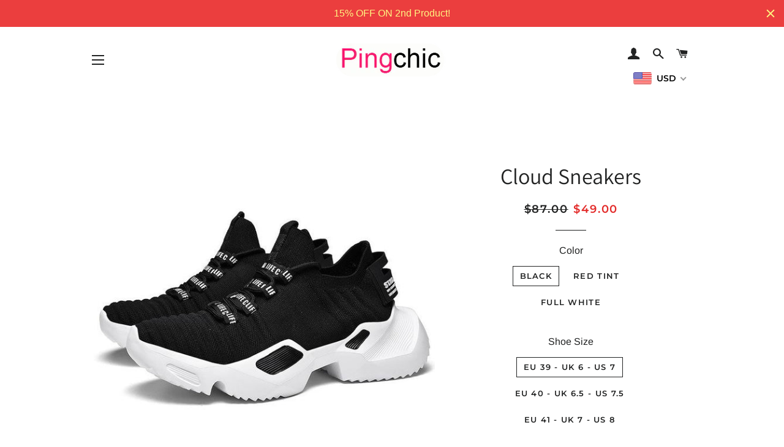

--- FILE ---
content_type: text/html; charset=utf-8
request_url: https://www.pingchic.com/collections/s-shoes/products/cloud-sneakers
body_size: 42545
content:
<!doctype html>
<html class="no-js" lang="en">
<head>
<!-- Global site tag (gtag.js) - Google Ads: 609728700 -->
<script async src="https://www.googletagmanager.com/gtag/js?id=AW-609728700"></script>
<script>
  window.dataLayer = window.dataLayer || [];
  function gtag(){dataLayer.push(arguments);}
  gtag('js', new Date());

  gtag('config', 'AW-609728700');
</script>  
  <!-- Snap Pixel Code -->
<script type='text/javascript'>
(function(e,t,n){if(e.snaptr)return;var a=e.snaptr=function()
{a.handleRequest?a.handleRequest.apply(a,arguments):a.queue.push(arguments)};
a.queue=[];var s='script';r=t.createElement(s);r.async=!0;
r.src=n;var u=t.getElementsByTagName(s)[0];
u.parentNode.insertBefore(r,u);})(window,document,
'https://sc-static.net/scevent.min.js');

snaptr('init', 'e14a8cb2-b074-45ed-8d2a-6d681f10e83f', {
'user_email': '__INSERT_USER_EMAIL__'
});

snaptr('track', 'PAGE_VIEW');

</script>
<!-- End Snap Pixel Code -->
<script>
window.KiwiSizing = window.KiwiSizing === undefined ? {} : window.KiwiSizing;
KiwiSizing.shop = "pingchic.myshopify.com";


KiwiSizing.data = {
  collections: "157281189923,157570334755,157553754147,150673883195,155705770019,159582060579,153255411771,153489801251,157779820579,157733388323,153233326139,157373628451,159400067107,154292322339,153712558115,155897856035,154383482915,159919603747,156331737123,81967611963,81967284283,157521739811,86311960635,154080051235,153268879395,157431463971,157520035875,159293833251,159389155363,88315428923,150550020155,154230259747,157373562915,155734212643,159486836771,157926031395,155279294499",
  tags: "",
  product: "4097418625083",
  vendor: "pingchic",
  type: "al men shoes",
  title: "Cloud Sneakers",
  images: ["\/\/www.pingchic.com\/cdn\/shop\/products\/product-image-923926389.jpg?v=1584370558","\/\/www.pingchic.com\/cdn\/shop\/products\/product-image-923926390.jpg?v=1584370558","\/\/www.pingchic.com\/cdn\/shop\/products\/product-image-923926398.jpg?v=1584370558","\/\/www.pingchic.com\/cdn\/shop\/products\/product-image-923926402.jpg?v=1584370558","\/\/www.pingchic.com\/cdn\/shop\/products\/product-image-923926395.jpg?v=1584370558","\/\/www.pingchic.com\/cdn\/shop\/products\/product-image-923926404.jpg?v=1584370558","\/\/www.pingchic.com\/cdn\/shop\/products\/product-image-923926396.jpg?v=1584370558","\/\/www.pingchic.com\/cdn\/shop\/products\/product-image-923926397.jpg?v=1584370558","\/\/www.pingchic.com\/cdn\/shop\/products\/product-image-923926394.jpg?v=1584370558","\/\/www.pingchic.com\/cdn\/shop\/products\/product-image-923926399.jpg?v=1584370558","\/\/www.pingchic.com\/cdn\/shop\/products\/product-image-923926391.jpg?v=1584370558"],
  options: [{"name":"Color","position":1,"values":["Black","Red Tint","Full White"]},{"name":"Shoe Size","position":2,"values":["EU 39 - UK 6 - US 7","EU 40 - UK 6.5 - US 7.5","EU 41 - UK 7 - US 8","EU 42 - UK 8 - US 9,",",EU 43 - UK 8.5 - US 9.5","EU 44 - UK 9 - US 10","EU 45 - UK 10 - US 11"]}],
  variants: [{"id":30110393237563,"title":"Black \/ EU 39 - UK 6 - US 7","option1":"Black","option2":"EU 39 - UK 6 - US 7","option3":null,"sku":"24552867-black-39","requires_shipping":true,"taxable":true,"featured_image":{"id":12475761590331,"product_id":4097418625083,"position":5,"created_at":"2019-09-17T16:41:19+08:00","updated_at":"2020-03-16T22:55:58+08:00","alt":null,"width":640,"height":640,"src":"\/\/www.pingchic.com\/cdn\/shop\/products\/product-image-923926395.jpg?v=1584370558","variant_ids":[30110393237563,30110393270331,30110393303099,30110393335867,30110393368635,30110393401403,30110414602299]},"available":true,"name":"Cloud Sneakers - Black \/ EU 39 - UK 6 - US 7","public_title":"Black \/ EU 39 - UK 6 - US 7","options":["Black","EU 39 - UK 6 - US 7"],"price":4900,"weight":1000,"compare_at_price":8700,"inventory_management":null,"barcode":null,"featured_media":{"alt":null,"id":2895651274811,"position":5,"preview_image":{"aspect_ratio":1.0,"height":640,"width":640,"src":"\/\/www.pingchic.com\/cdn\/shop\/products\/product-image-923926395.jpg?v=1584370558"}},"requires_selling_plan":false,"selling_plan_allocations":[]},{"id":30110393270331,"title":"Black \/ EU 40 - UK 6.5 - US 7.5","option1":"Black","option2":"EU 40 - UK 6.5 - US 7.5","option3":null,"sku":"24552867-black-40","requires_shipping":true,"taxable":true,"featured_image":{"id":12475761590331,"product_id":4097418625083,"position":5,"created_at":"2019-09-17T16:41:19+08:00","updated_at":"2020-03-16T22:55:58+08:00","alt":null,"width":640,"height":640,"src":"\/\/www.pingchic.com\/cdn\/shop\/products\/product-image-923926395.jpg?v=1584370558","variant_ids":[30110393237563,30110393270331,30110393303099,30110393335867,30110393368635,30110393401403,30110414602299]},"available":true,"name":"Cloud Sneakers - Black \/ EU 40 - UK 6.5 - US 7.5","public_title":"Black \/ EU 40 - UK 6.5 - US 7.5","options":["Black","EU 40 - UK 6.5 - US 7.5"],"price":4900,"weight":1000,"compare_at_price":8700,"inventory_management":null,"barcode":null,"featured_media":{"alt":null,"id":2895651274811,"position":5,"preview_image":{"aspect_ratio":1.0,"height":640,"width":640,"src":"\/\/www.pingchic.com\/cdn\/shop\/products\/product-image-923926395.jpg?v=1584370558"}},"requires_selling_plan":false,"selling_plan_allocations":[]},{"id":30110393303099,"title":"Black \/ EU 41 - UK 7 - US 8","option1":"Black","option2":"EU 41 - UK 7 - US 8","option3":null,"sku":"24552867-black-41","requires_shipping":true,"taxable":true,"featured_image":{"id":12475761590331,"product_id":4097418625083,"position":5,"created_at":"2019-09-17T16:41:19+08:00","updated_at":"2020-03-16T22:55:58+08:00","alt":null,"width":640,"height":640,"src":"\/\/www.pingchic.com\/cdn\/shop\/products\/product-image-923926395.jpg?v=1584370558","variant_ids":[30110393237563,30110393270331,30110393303099,30110393335867,30110393368635,30110393401403,30110414602299]},"available":true,"name":"Cloud Sneakers - Black \/ EU 41 - UK 7 - US 8","public_title":"Black \/ EU 41 - UK 7 - US 8","options":["Black","EU 41 - UK 7 - US 8"],"price":4900,"weight":1000,"compare_at_price":8700,"inventory_management":null,"barcode":null,"featured_media":{"alt":null,"id":2895651274811,"position":5,"preview_image":{"aspect_ratio":1.0,"height":640,"width":640,"src":"\/\/www.pingchic.com\/cdn\/shop\/products\/product-image-923926395.jpg?v=1584370558"}},"requires_selling_plan":false,"selling_plan_allocations":[]},{"id":30110393335867,"title":"Black \/ EU 42 - UK 8 - US 9,","option1":"Black","option2":"EU 42 - UK 8 - US 9,","option3":null,"sku":"24552867-black-42","requires_shipping":true,"taxable":true,"featured_image":{"id":12475761590331,"product_id":4097418625083,"position":5,"created_at":"2019-09-17T16:41:19+08:00","updated_at":"2020-03-16T22:55:58+08:00","alt":null,"width":640,"height":640,"src":"\/\/www.pingchic.com\/cdn\/shop\/products\/product-image-923926395.jpg?v=1584370558","variant_ids":[30110393237563,30110393270331,30110393303099,30110393335867,30110393368635,30110393401403,30110414602299]},"available":true,"name":"Cloud Sneakers - Black \/ EU 42 - UK 8 - US 9,","public_title":"Black \/ EU 42 - UK 8 - US 9,","options":["Black","EU 42 - UK 8 - US 9,"],"price":4900,"weight":1000,"compare_at_price":8700,"inventory_management":null,"barcode":null,"featured_media":{"alt":null,"id":2895651274811,"position":5,"preview_image":{"aspect_ratio":1.0,"height":640,"width":640,"src":"\/\/www.pingchic.com\/cdn\/shop\/products\/product-image-923926395.jpg?v=1584370558"}},"requires_selling_plan":false,"selling_plan_allocations":[]},{"id":30110393368635,"title":"Black \/ ,EU 43 - UK 8.5 - US 9.5","option1":"Black","option2":",EU 43 - UK 8.5 - US 9.5","option3":null,"sku":"24552867-black-43","requires_shipping":true,"taxable":true,"featured_image":{"id":12475761590331,"product_id":4097418625083,"position":5,"created_at":"2019-09-17T16:41:19+08:00","updated_at":"2020-03-16T22:55:58+08:00","alt":null,"width":640,"height":640,"src":"\/\/www.pingchic.com\/cdn\/shop\/products\/product-image-923926395.jpg?v=1584370558","variant_ids":[30110393237563,30110393270331,30110393303099,30110393335867,30110393368635,30110393401403,30110414602299]},"available":true,"name":"Cloud Sneakers - Black \/ ,EU 43 - UK 8.5 - US 9.5","public_title":"Black \/ ,EU 43 - UK 8.5 - US 9.5","options":["Black",",EU 43 - UK 8.5 - US 9.5"],"price":4900,"weight":1000,"compare_at_price":8700,"inventory_management":null,"barcode":null,"featured_media":{"alt":null,"id":2895651274811,"position":5,"preview_image":{"aspect_ratio":1.0,"height":640,"width":640,"src":"\/\/www.pingchic.com\/cdn\/shop\/products\/product-image-923926395.jpg?v=1584370558"}},"requires_selling_plan":false,"selling_plan_allocations":[]},{"id":30110393401403,"title":"Black \/ EU 44 - UK 9 - US 10","option1":"Black","option2":"EU 44 - UK 9 - US 10","option3":null,"sku":"24552867-black-44","requires_shipping":true,"taxable":true,"featured_image":{"id":12475761590331,"product_id":4097418625083,"position":5,"created_at":"2019-09-17T16:41:19+08:00","updated_at":"2020-03-16T22:55:58+08:00","alt":null,"width":640,"height":640,"src":"\/\/www.pingchic.com\/cdn\/shop\/products\/product-image-923926395.jpg?v=1584370558","variant_ids":[30110393237563,30110393270331,30110393303099,30110393335867,30110393368635,30110393401403,30110414602299]},"available":true,"name":"Cloud Sneakers - Black \/ EU 44 - UK 9 - US 10","public_title":"Black \/ EU 44 - UK 9 - US 10","options":["Black","EU 44 - UK 9 - US 10"],"price":4900,"weight":1000,"compare_at_price":8700,"inventory_management":null,"barcode":null,"featured_media":{"alt":null,"id":2895651274811,"position":5,"preview_image":{"aspect_ratio":1.0,"height":640,"width":640,"src":"\/\/www.pingchic.com\/cdn\/shop\/products\/product-image-923926395.jpg?v=1584370558"}},"requires_selling_plan":false,"selling_plan_allocations":[]},{"id":30110414602299,"title":"Black \/ EU 45 - UK 10 - US 11","option1":"Black","option2":"EU 45 - UK 10 - US 11","option3":null,"sku":"24552867-black-45","requires_shipping":true,"taxable":true,"featured_image":{"id":12475761590331,"product_id":4097418625083,"position":5,"created_at":"2019-09-17T16:41:19+08:00","updated_at":"2020-03-16T22:55:58+08:00","alt":null,"width":640,"height":640,"src":"\/\/www.pingchic.com\/cdn\/shop\/products\/product-image-923926395.jpg?v=1584370558","variant_ids":[30110393237563,30110393270331,30110393303099,30110393335867,30110393368635,30110393401403,30110414602299]},"available":true,"name":"Cloud Sneakers - Black \/ EU 45 - UK 10 - US 11","public_title":"Black \/ EU 45 - UK 10 - US 11","options":["Black","EU 45 - UK 10 - US 11"],"price":4900,"weight":1000,"compare_at_price":8700,"inventory_management":null,"barcode":null,"featured_media":{"alt":null,"id":2895651274811,"position":5,"preview_image":{"aspect_ratio":1.0,"height":640,"width":640,"src":"\/\/www.pingchic.com\/cdn\/shop\/products\/product-image-923926395.jpg?v=1584370558"}},"requires_selling_plan":false,"selling_plan_allocations":[]},{"id":30110393434171,"title":"Red Tint \/ EU 39 - UK 6 - US 7","option1":"Red Tint","option2":"EU 39 - UK 6 - US 7","option3":null,"sku":"24552867-red-39","requires_shipping":true,"taxable":true,"featured_image":{"id":12475761655867,"product_id":4097418625083,"position":7,"created_at":"2019-09-17T16:41:19+08:00","updated_at":"2020-03-16T22:55:58+08:00","alt":null,"width":640,"height":640,"src":"\/\/www.pingchic.com\/cdn\/shop\/products\/product-image-923926396.jpg?v=1584370558","variant_ids":[30110393434171,30110393466939,30110393499707,30110393532475,30110393565243,30110393598011,30110414635067]},"available":true,"name":"Cloud Sneakers - Red Tint \/ EU 39 - UK 6 - US 7","public_title":"Red Tint \/ EU 39 - UK 6 - US 7","options":["Red Tint","EU 39 - UK 6 - US 7"],"price":4900,"weight":1000,"compare_at_price":8700,"inventory_management":null,"barcode":null,"featured_media":{"alt":null,"id":2895651340347,"position":7,"preview_image":{"aspect_ratio":1.0,"height":640,"width":640,"src":"\/\/www.pingchic.com\/cdn\/shop\/products\/product-image-923926396.jpg?v=1584370558"}},"requires_selling_plan":false,"selling_plan_allocations":[]},{"id":30110393466939,"title":"Red Tint \/ EU 40 - UK 6.5 - US 7.5","option1":"Red Tint","option2":"EU 40 - UK 6.5 - US 7.5","option3":null,"sku":"24552867-red-40","requires_shipping":true,"taxable":true,"featured_image":{"id":12475761655867,"product_id":4097418625083,"position":7,"created_at":"2019-09-17T16:41:19+08:00","updated_at":"2020-03-16T22:55:58+08:00","alt":null,"width":640,"height":640,"src":"\/\/www.pingchic.com\/cdn\/shop\/products\/product-image-923926396.jpg?v=1584370558","variant_ids":[30110393434171,30110393466939,30110393499707,30110393532475,30110393565243,30110393598011,30110414635067]},"available":true,"name":"Cloud Sneakers - Red Tint \/ EU 40 - UK 6.5 - US 7.5","public_title":"Red Tint \/ EU 40 - UK 6.5 - US 7.5","options":["Red Tint","EU 40 - UK 6.5 - US 7.5"],"price":4900,"weight":1000,"compare_at_price":8700,"inventory_management":null,"barcode":null,"featured_media":{"alt":null,"id":2895651340347,"position":7,"preview_image":{"aspect_ratio":1.0,"height":640,"width":640,"src":"\/\/www.pingchic.com\/cdn\/shop\/products\/product-image-923926396.jpg?v=1584370558"}},"requires_selling_plan":false,"selling_plan_allocations":[]},{"id":30110393499707,"title":"Red Tint \/ EU 41 - UK 7 - US 8","option1":"Red Tint","option2":"EU 41 - UK 7 - US 8","option3":null,"sku":"24552867-red-41","requires_shipping":true,"taxable":true,"featured_image":{"id":12475761655867,"product_id":4097418625083,"position":7,"created_at":"2019-09-17T16:41:19+08:00","updated_at":"2020-03-16T22:55:58+08:00","alt":null,"width":640,"height":640,"src":"\/\/www.pingchic.com\/cdn\/shop\/products\/product-image-923926396.jpg?v=1584370558","variant_ids":[30110393434171,30110393466939,30110393499707,30110393532475,30110393565243,30110393598011,30110414635067]},"available":true,"name":"Cloud Sneakers - Red Tint \/ EU 41 - UK 7 - US 8","public_title":"Red Tint \/ EU 41 - UK 7 - US 8","options":["Red Tint","EU 41 - UK 7 - US 8"],"price":4900,"weight":1000,"compare_at_price":8700,"inventory_management":null,"barcode":null,"featured_media":{"alt":null,"id":2895651340347,"position":7,"preview_image":{"aspect_ratio":1.0,"height":640,"width":640,"src":"\/\/www.pingchic.com\/cdn\/shop\/products\/product-image-923926396.jpg?v=1584370558"}},"requires_selling_plan":false,"selling_plan_allocations":[]},{"id":30110393532475,"title":"Red Tint \/ EU 42 - UK 8 - US 9,","option1":"Red Tint","option2":"EU 42 - UK 8 - US 9,","option3":null,"sku":"24552867-red-42","requires_shipping":true,"taxable":true,"featured_image":{"id":12475761655867,"product_id":4097418625083,"position":7,"created_at":"2019-09-17T16:41:19+08:00","updated_at":"2020-03-16T22:55:58+08:00","alt":null,"width":640,"height":640,"src":"\/\/www.pingchic.com\/cdn\/shop\/products\/product-image-923926396.jpg?v=1584370558","variant_ids":[30110393434171,30110393466939,30110393499707,30110393532475,30110393565243,30110393598011,30110414635067]},"available":true,"name":"Cloud Sneakers - Red Tint \/ EU 42 - UK 8 - US 9,","public_title":"Red Tint \/ EU 42 - UK 8 - US 9,","options":["Red Tint","EU 42 - UK 8 - US 9,"],"price":4900,"weight":1000,"compare_at_price":8700,"inventory_management":null,"barcode":null,"featured_media":{"alt":null,"id":2895651340347,"position":7,"preview_image":{"aspect_ratio":1.0,"height":640,"width":640,"src":"\/\/www.pingchic.com\/cdn\/shop\/products\/product-image-923926396.jpg?v=1584370558"}},"requires_selling_plan":false,"selling_plan_allocations":[]},{"id":30110393565243,"title":"Red Tint \/ ,EU 43 - UK 8.5 - US 9.5","option1":"Red Tint","option2":",EU 43 - UK 8.5 - US 9.5","option3":null,"sku":"24552867-red-43","requires_shipping":true,"taxable":true,"featured_image":{"id":12475761655867,"product_id":4097418625083,"position":7,"created_at":"2019-09-17T16:41:19+08:00","updated_at":"2020-03-16T22:55:58+08:00","alt":null,"width":640,"height":640,"src":"\/\/www.pingchic.com\/cdn\/shop\/products\/product-image-923926396.jpg?v=1584370558","variant_ids":[30110393434171,30110393466939,30110393499707,30110393532475,30110393565243,30110393598011,30110414635067]},"available":true,"name":"Cloud Sneakers - Red Tint \/ ,EU 43 - UK 8.5 - US 9.5","public_title":"Red Tint \/ ,EU 43 - UK 8.5 - US 9.5","options":["Red Tint",",EU 43 - UK 8.5 - US 9.5"],"price":4900,"weight":1000,"compare_at_price":8700,"inventory_management":null,"barcode":null,"featured_media":{"alt":null,"id":2895651340347,"position":7,"preview_image":{"aspect_ratio":1.0,"height":640,"width":640,"src":"\/\/www.pingchic.com\/cdn\/shop\/products\/product-image-923926396.jpg?v=1584370558"}},"requires_selling_plan":false,"selling_plan_allocations":[]},{"id":30110393598011,"title":"Red Tint \/ EU 44 - UK 9 - US 10","option1":"Red Tint","option2":"EU 44 - UK 9 - US 10","option3":null,"sku":"24552867-red-44","requires_shipping":true,"taxable":true,"featured_image":{"id":12475761655867,"product_id":4097418625083,"position":7,"created_at":"2019-09-17T16:41:19+08:00","updated_at":"2020-03-16T22:55:58+08:00","alt":null,"width":640,"height":640,"src":"\/\/www.pingchic.com\/cdn\/shop\/products\/product-image-923926396.jpg?v=1584370558","variant_ids":[30110393434171,30110393466939,30110393499707,30110393532475,30110393565243,30110393598011,30110414635067]},"available":true,"name":"Cloud Sneakers - Red Tint \/ EU 44 - UK 9 - US 10","public_title":"Red Tint \/ EU 44 - UK 9 - US 10","options":["Red Tint","EU 44 - UK 9 - US 10"],"price":4900,"weight":1000,"compare_at_price":8700,"inventory_management":null,"barcode":null,"featured_media":{"alt":null,"id":2895651340347,"position":7,"preview_image":{"aspect_ratio":1.0,"height":640,"width":640,"src":"\/\/www.pingchic.com\/cdn\/shop\/products\/product-image-923926396.jpg?v=1584370558"}},"requires_selling_plan":false,"selling_plan_allocations":[]},{"id":30110414635067,"title":"Red Tint \/ EU 45 - UK 10 - US 11","option1":"Red Tint","option2":"EU 45 - UK 10 - US 11","option3":null,"sku":"24552867-red-45","requires_shipping":true,"taxable":true,"featured_image":{"id":12475761655867,"product_id":4097418625083,"position":7,"created_at":"2019-09-17T16:41:19+08:00","updated_at":"2020-03-16T22:55:58+08:00","alt":null,"width":640,"height":640,"src":"\/\/www.pingchic.com\/cdn\/shop\/products\/product-image-923926396.jpg?v=1584370558","variant_ids":[30110393434171,30110393466939,30110393499707,30110393532475,30110393565243,30110393598011,30110414635067]},"available":true,"name":"Cloud Sneakers - Red Tint \/ EU 45 - UK 10 - US 11","public_title":"Red Tint \/ EU 45 - UK 10 - US 11","options":["Red Tint","EU 45 - UK 10 - US 11"],"price":4900,"weight":1000,"compare_at_price":8700,"inventory_management":null,"barcode":null,"featured_media":{"alt":null,"id":2895651340347,"position":7,"preview_image":{"aspect_ratio":1.0,"height":640,"width":640,"src":"\/\/www.pingchic.com\/cdn\/shop\/products\/product-image-923926396.jpg?v=1584370558"}},"requires_selling_plan":false,"selling_plan_allocations":[]},{"id":30110393630779,"title":"Full White \/ EU 39 - UK 6 - US 7","option1":"Full White","option2":"EU 39 - UK 6 - US 7","option3":null,"sku":"24552867-white-39","requires_shipping":true,"taxable":true,"featured_image":{"id":12475761688635,"product_id":4097418625083,"position":8,"created_at":"2019-09-17T16:41:19+08:00","updated_at":"2020-03-16T22:55:58+08:00","alt":null,"width":640,"height":640,"src":"\/\/www.pingchic.com\/cdn\/shop\/products\/product-image-923926397.jpg?v=1584370558","variant_ids":[30110393630779,30110393663547,30110393696315,30110393729083,30110393761851,30110393794619,30110414667835]},"available":true,"name":"Cloud Sneakers - Full White \/ EU 39 - UK 6 - US 7","public_title":"Full White \/ EU 39 - UK 6 - US 7","options":["Full White","EU 39 - UK 6 - US 7"],"price":4900,"weight":1000,"compare_at_price":8700,"inventory_management":null,"barcode":null,"featured_media":{"alt":null,"id":2895651373115,"position":8,"preview_image":{"aspect_ratio":1.0,"height":640,"width":640,"src":"\/\/www.pingchic.com\/cdn\/shop\/products\/product-image-923926397.jpg?v=1584370558"}},"requires_selling_plan":false,"selling_plan_allocations":[]},{"id":30110393663547,"title":"Full White \/ EU 40 - UK 6.5 - US 7.5","option1":"Full White","option2":"EU 40 - UK 6.5 - US 7.5","option3":null,"sku":"24552867-white-40","requires_shipping":true,"taxable":true,"featured_image":{"id":12475761688635,"product_id":4097418625083,"position":8,"created_at":"2019-09-17T16:41:19+08:00","updated_at":"2020-03-16T22:55:58+08:00","alt":null,"width":640,"height":640,"src":"\/\/www.pingchic.com\/cdn\/shop\/products\/product-image-923926397.jpg?v=1584370558","variant_ids":[30110393630779,30110393663547,30110393696315,30110393729083,30110393761851,30110393794619,30110414667835]},"available":true,"name":"Cloud Sneakers - Full White \/ EU 40 - UK 6.5 - US 7.5","public_title":"Full White \/ EU 40 - UK 6.5 - US 7.5","options":["Full White","EU 40 - UK 6.5 - US 7.5"],"price":4900,"weight":1000,"compare_at_price":8700,"inventory_management":null,"barcode":null,"featured_media":{"alt":null,"id":2895651373115,"position":8,"preview_image":{"aspect_ratio":1.0,"height":640,"width":640,"src":"\/\/www.pingchic.com\/cdn\/shop\/products\/product-image-923926397.jpg?v=1584370558"}},"requires_selling_plan":false,"selling_plan_allocations":[]},{"id":30110393696315,"title":"Full White \/ EU 41 - UK 7 - US 8","option1":"Full White","option2":"EU 41 - UK 7 - US 8","option3":null,"sku":"24552867-white-41","requires_shipping":true,"taxable":true,"featured_image":{"id":12475761688635,"product_id":4097418625083,"position":8,"created_at":"2019-09-17T16:41:19+08:00","updated_at":"2020-03-16T22:55:58+08:00","alt":null,"width":640,"height":640,"src":"\/\/www.pingchic.com\/cdn\/shop\/products\/product-image-923926397.jpg?v=1584370558","variant_ids":[30110393630779,30110393663547,30110393696315,30110393729083,30110393761851,30110393794619,30110414667835]},"available":true,"name":"Cloud Sneakers - Full White \/ EU 41 - UK 7 - US 8","public_title":"Full White \/ EU 41 - UK 7 - US 8","options":["Full White","EU 41 - UK 7 - US 8"],"price":4900,"weight":1000,"compare_at_price":8700,"inventory_management":null,"barcode":null,"featured_media":{"alt":null,"id":2895651373115,"position":8,"preview_image":{"aspect_ratio":1.0,"height":640,"width":640,"src":"\/\/www.pingchic.com\/cdn\/shop\/products\/product-image-923926397.jpg?v=1584370558"}},"requires_selling_plan":false,"selling_plan_allocations":[]},{"id":30110393729083,"title":"Full White \/ EU 42 - UK 8 - US 9,","option1":"Full White","option2":"EU 42 - UK 8 - US 9,","option3":null,"sku":"24552867-white-42","requires_shipping":true,"taxable":true,"featured_image":{"id":12475761688635,"product_id":4097418625083,"position":8,"created_at":"2019-09-17T16:41:19+08:00","updated_at":"2020-03-16T22:55:58+08:00","alt":null,"width":640,"height":640,"src":"\/\/www.pingchic.com\/cdn\/shop\/products\/product-image-923926397.jpg?v=1584370558","variant_ids":[30110393630779,30110393663547,30110393696315,30110393729083,30110393761851,30110393794619,30110414667835]},"available":true,"name":"Cloud Sneakers - Full White \/ EU 42 - UK 8 - US 9,","public_title":"Full White \/ EU 42 - UK 8 - US 9,","options":["Full White","EU 42 - UK 8 - US 9,"],"price":4900,"weight":1000,"compare_at_price":8700,"inventory_management":null,"barcode":null,"featured_media":{"alt":null,"id":2895651373115,"position":8,"preview_image":{"aspect_ratio":1.0,"height":640,"width":640,"src":"\/\/www.pingchic.com\/cdn\/shop\/products\/product-image-923926397.jpg?v=1584370558"}},"requires_selling_plan":false,"selling_plan_allocations":[]},{"id":30110393761851,"title":"Full White \/ ,EU 43 - UK 8.5 - US 9.5","option1":"Full White","option2":",EU 43 - UK 8.5 - US 9.5","option3":null,"sku":"24552867-white-43","requires_shipping":true,"taxable":true,"featured_image":{"id":12475761688635,"product_id":4097418625083,"position":8,"created_at":"2019-09-17T16:41:19+08:00","updated_at":"2020-03-16T22:55:58+08:00","alt":null,"width":640,"height":640,"src":"\/\/www.pingchic.com\/cdn\/shop\/products\/product-image-923926397.jpg?v=1584370558","variant_ids":[30110393630779,30110393663547,30110393696315,30110393729083,30110393761851,30110393794619,30110414667835]},"available":true,"name":"Cloud Sneakers - Full White \/ ,EU 43 - UK 8.5 - US 9.5","public_title":"Full White \/ ,EU 43 - UK 8.5 - US 9.5","options":["Full White",",EU 43 - UK 8.5 - US 9.5"],"price":4900,"weight":1000,"compare_at_price":8700,"inventory_management":null,"barcode":null,"featured_media":{"alt":null,"id":2895651373115,"position":8,"preview_image":{"aspect_ratio":1.0,"height":640,"width":640,"src":"\/\/www.pingchic.com\/cdn\/shop\/products\/product-image-923926397.jpg?v=1584370558"}},"requires_selling_plan":false,"selling_plan_allocations":[]},{"id":30110393794619,"title":"Full White \/ EU 44 - UK 9 - US 10","option1":"Full White","option2":"EU 44 - UK 9 - US 10","option3":null,"sku":"24552867-white-44","requires_shipping":true,"taxable":true,"featured_image":{"id":12475761688635,"product_id":4097418625083,"position":8,"created_at":"2019-09-17T16:41:19+08:00","updated_at":"2020-03-16T22:55:58+08:00","alt":null,"width":640,"height":640,"src":"\/\/www.pingchic.com\/cdn\/shop\/products\/product-image-923926397.jpg?v=1584370558","variant_ids":[30110393630779,30110393663547,30110393696315,30110393729083,30110393761851,30110393794619,30110414667835]},"available":true,"name":"Cloud Sneakers - Full White \/ EU 44 - UK 9 - US 10","public_title":"Full White \/ EU 44 - UK 9 - US 10","options":["Full White","EU 44 - UK 9 - US 10"],"price":4900,"weight":1000,"compare_at_price":8700,"inventory_management":null,"barcode":null,"featured_media":{"alt":null,"id":2895651373115,"position":8,"preview_image":{"aspect_ratio":1.0,"height":640,"width":640,"src":"\/\/www.pingchic.com\/cdn\/shop\/products\/product-image-923926397.jpg?v=1584370558"}},"requires_selling_plan":false,"selling_plan_allocations":[]},{"id":30110414667835,"title":"Full White \/ EU 45 - UK 10 - US 11","option1":"Full White","option2":"EU 45 - UK 10 - US 11","option3":null,"sku":"24552867-white-45","requires_shipping":true,"taxable":true,"featured_image":{"id":12475761688635,"product_id":4097418625083,"position":8,"created_at":"2019-09-17T16:41:19+08:00","updated_at":"2020-03-16T22:55:58+08:00","alt":null,"width":640,"height":640,"src":"\/\/www.pingchic.com\/cdn\/shop\/products\/product-image-923926397.jpg?v=1584370558","variant_ids":[30110393630779,30110393663547,30110393696315,30110393729083,30110393761851,30110393794619,30110414667835]},"available":true,"name":"Cloud Sneakers - Full White \/ EU 45 - UK 10 - US 11","public_title":"Full White \/ EU 45 - UK 10 - US 11","options":["Full White","EU 45 - UK 10 - US 11"],"price":4900,"weight":1000,"compare_at_price":8700,"inventory_management":null,"barcode":null,"featured_media":{"alt":null,"id":2895651373115,"position":8,"preview_image":{"aspect_ratio":1.0,"height":640,"width":640,"src":"\/\/www.pingchic.com\/cdn\/shop\/products\/product-image-923926397.jpg?v=1584370558"}},"requires_selling_plan":false,"selling_plan_allocations":[]}],
};

</script>
 <div id="google_translate_element"></div><script type="text/javascript">
function googleTranslateElementInit() {
  new google.translate.TranslateElement({pageLanguage: 'en', layout: google.translate.TranslateElement.InlineLayout.SIMPLE, autoDisplay: false}, 'google_translate_element');
}
</script><script type="text/javascript" src="//translate.google.com/translate_a/element.js?cb=googleTranslateElementInit"></script>
  <!-- Basic page needs ================================================== -->
  <meta charset="utf-8">
  <meta http-equiv="X-UA-Compatible" content="IE=edge,chrome=1">

  
    <link rel="shortcut icon" href="//www.pingchic.com/cdn/shop/files/QQ_20181201223438_32x32.png?v=1613571552" type="image/png" />
  
<script type="text/javascript">
!function(e){if(!window.pintrk){window.pintrk=function(){window.pintrk.queue.push(Array.prototype.slice.call(arguments))};
var n=window.pintrk;n.queue=[],n.version="3.0";
var t=document.createElement("script");t.async=!0,t.src=e;
var r=document.getElementsByTagName("script")[0];r.parentNode.insertBefore(t,r)}}("https://s.pinimg.com/ct/core.js");
pintrk('load',  '2613903719124',{ em: ''});
pintrk('page', {
page_name :   ' My Page ' ,
page_category :   ' My Page Category '  });
pintrk('track', 'pagevisit');  
</script>
<noscript>
<img height="1" width="1" style="display:none;" alt="" src="https://ct.pinterest.com/v3/?tid=2613903719124&noscript=1" /> </noscript>
  <!-- Title and description ================================================== -->
  <title>
  Cloud Sneakers &ndash; pingchic
  </title>

  
  <meta name="description" content="EU Size Foot  Length cm inch EU 39 24.5 9.65  EU 40 25 9.84  EU 41 25.5 10.04  EU 42 26 10.24  EU 43 26.5 10.43  EU 44 27 10.63  EU 45 27.5 10.83  *Select a suitable size depending on your feet length. If your measurement is between two sizes, always move up to the larger size. ">
  

  <!-- Helpers ================================================== -->
  <!-- /snippets/social-meta-tags.liquid -->




<meta property="og:site_name" content="pingchic">
<meta property="og:url" content="https://www.pingchic.com/products/cloud-sneakers">
<meta property="og:title" content="Cloud Sneakers">
<meta property="og:type" content="product">
<meta property="og:description" content="EU Size Foot  Length cm inch EU 39 24.5 9.65  EU 40 25 9.84  EU 41 25.5 10.04  EU 42 26 10.24  EU 43 26.5 10.43  EU 44 27 10.63  EU 45 27.5 10.83  *Select a suitable size depending on your feet length. If your measurement is between two sizes, always move up to the larger size. ">

  <meta property="og:price:amount" content="49.00">
  <meta property="og:price:currency" content="USD">

<meta property="og:image" content="http://www.pingchic.com/cdn/shop/products/product-image-923926389_1200x1200.jpg?v=1584370558"><meta property="og:image" content="http://www.pingchic.com/cdn/shop/products/product-image-923926390_1200x1200.jpg?v=1584370558"><meta property="og:image" content="http://www.pingchic.com/cdn/shop/products/product-image-923926398_1200x1200.jpg?v=1584370558">
<meta property="og:image:secure_url" content="https://www.pingchic.com/cdn/shop/products/product-image-923926389_1200x1200.jpg?v=1584370558"><meta property="og:image:secure_url" content="https://www.pingchic.com/cdn/shop/products/product-image-923926390_1200x1200.jpg?v=1584370558"><meta property="og:image:secure_url" content="https://www.pingchic.com/cdn/shop/products/product-image-923926398_1200x1200.jpg?v=1584370558">


  <meta name="twitter:site" content="@?lang=en">

<meta name="twitter:card" content="summary_large_image">
<meta name="twitter:title" content="Cloud Sneakers">
<meta name="twitter:description" content="EU Size Foot  Length cm inch EU 39 24.5 9.65  EU 40 25 9.84  EU 41 25.5 10.04  EU 42 26 10.24  EU 43 26.5 10.43  EU 44 27 10.63  EU 45 27.5 10.83  *Select a suitable size depending on your feet length. If your measurement is between two sizes, always move up to the larger size. ">

  <link rel="canonical" href="https://www.pingchic.com/products/cloud-sneakers">
  <meta name="viewport" content="width=device-width,initial-scale=1,shrink-to-fit=no">
  <meta name="theme-color" content="#f17621">

  <!-- CSS ================================================== -->
  <link href="//www.pingchic.com/cdn/shop/t/26/assets/timber.scss.css?v=118110300437564772401759331685" rel="stylesheet" type="text/css" media="all" />
  <link href="//www.pingchic.com/cdn/shop/t/26/assets/theme.scss.css?v=102827671651711993381759331685" rel="stylesheet" type="text/css" media="all" />

  <!-- Sections ================================================== -->
  <script>
    window.theme = window.theme || {};
    theme.strings = {
      zoomClose: "Close (Esc)",
      zoomPrev: "Previous (Left arrow key)",
      zoomNext: "Next (Right arrow key)",
      moneyFormat: "\u003cspan class=money\u003e${{amount}}\u003c\/span\u003e",
      addressError: "Error looking up that address",
      addressNoResults: "No results for that address",
      addressQueryLimit: "You have exceeded the Google API usage limit. Consider upgrading to a \u003ca href=\"https:\/\/developers.google.com\/maps\/premium\/usage-limits\"\u003ePremium Plan\u003c\/a\u003e.",
      authError: "There was a problem authenticating your Google Maps account.",
      cartEmpty: "Your cart is currently empty.",
      cartCookie: "Enable cookies to use the shopping cart",
      cartSavings: "You're saving [savings]"
    };
    theme.settings = {
      cartType: "drawer",
      gridType: "collage"
    };
  </script>

  <script src="//www.pingchic.com/cdn/shop/t/26/assets/jquery-2.2.3.min.js?v=58211863146907186831630850995" type="text/javascript"></script>

  <script src="//www.pingchic.com/cdn/shop/t/26/assets/lazysizes.min.js?v=37531750901115495291630850995" async="async"></script>

  <script src="//www.pingchic.com/cdn/shop/t/26/assets/theme.js?v=86042254178680399651658312945" defer="defer"></script>

  <!-- Header hook for plugins ================================================== -->
  <script>window.performance && window.performance.mark && window.performance.mark('shopify.content_for_header.start');</script><meta id="shopify-digital-wallet" name="shopify-digital-wallet" content="/11419713595/digital_wallets/dialog">
<meta name="shopify-checkout-api-token" content="d54bbbb48359b7e9caf3d03de3b8b16d">
<meta id="in-context-paypal-metadata" data-shop-id="11419713595" data-venmo-supported="false" data-environment="production" data-locale="en_US" data-paypal-v4="true" data-currency="USD">
<link rel="alternate" type="application/json+oembed" href="https://www.pingchic.com/products/cloud-sneakers.oembed">
<script async="async" src="/checkouts/internal/preloads.js?locale=en-US"></script>
<script id="shopify-features" type="application/json">{"accessToken":"d54bbbb48359b7e9caf3d03de3b8b16d","betas":["rich-media-storefront-analytics"],"domain":"www.pingchic.com","predictiveSearch":true,"shopId":11419713595,"locale":"en"}</script>
<script>var Shopify = Shopify || {};
Shopify.shop = "pingchic.myshopify.com";
Shopify.locale = "en";
Shopify.currency = {"active":"USD","rate":"1.0"};
Shopify.country = "US";
Shopify.theme = {"name":"20210905 Brooklyn-li-1006","id":120442290211,"schema_name":"Brooklyn","schema_version":"11.0.1","theme_store_id":730,"role":"main"};
Shopify.theme.handle = "null";
Shopify.theme.style = {"id":null,"handle":null};
Shopify.cdnHost = "www.pingchic.com/cdn";
Shopify.routes = Shopify.routes || {};
Shopify.routes.root = "/";</script>
<script type="module">!function(o){(o.Shopify=o.Shopify||{}).modules=!0}(window);</script>
<script>!function(o){function n(){var o=[];function n(){o.push(Array.prototype.slice.apply(arguments))}return n.q=o,n}var t=o.Shopify=o.Shopify||{};t.loadFeatures=n(),t.autoloadFeatures=n()}(window);</script>
<script id="shop-js-analytics" type="application/json">{"pageType":"product"}</script>
<script defer="defer" async type="module" src="//www.pingchic.com/cdn/shopifycloud/shop-js/modules/v2/client.init-shop-cart-sync_dlpDe4U9.en.esm.js"></script>
<script defer="defer" async type="module" src="//www.pingchic.com/cdn/shopifycloud/shop-js/modules/v2/chunk.common_FunKbpTJ.esm.js"></script>
<script type="module">
  await import("//www.pingchic.com/cdn/shopifycloud/shop-js/modules/v2/client.init-shop-cart-sync_dlpDe4U9.en.esm.js");
await import("//www.pingchic.com/cdn/shopifycloud/shop-js/modules/v2/chunk.common_FunKbpTJ.esm.js");

  window.Shopify.SignInWithShop?.initShopCartSync?.({"fedCMEnabled":true,"windoidEnabled":true});

</script>
<script>(function() {
  var isLoaded = false;
  function asyncLoad() {
    if (isLoaded) return;
    isLoaded = true;
    var urls = ["https:\/\/app.kiwisizing.com\/web\/js\/dist\/kiwiSizing\/plugin\/SizingPlugin.prod.js?v=329\u0026shop=pingchic.myshopify.com","https:\/\/cdn.weglot.com\/weglot_script_tag.js?shop=pingchic.myshopify.com","https:\/\/www.pxucdn.com\/apps\/uso.js?shop=pingchic.myshopify.com","https:\/\/widgets.automizely.com\/aftership\/gmv.js?organization_id=c0c9e0b200ab4e7db850ff9e3505c605\u0026shop=pingchic.myshopify.com","\/\/cdn.shopify.com\/proxy\/338246ad1669aa3547b28b844f3cfdc00dc8ade611109c20bc134a04df4c4e7e\/tabs.tkdigital.dev\/scripts\/ne_smart_tabs_66aaa1aa89cdf6a765efbeda03a2d6ea.js?shop=pingchic.myshopify.com\u0026sp-cache-control=cHVibGljLCBtYXgtYWdlPTkwMA","https:\/\/cdn.hextom.com\/js\/ultimatesalesboost.js?shop=pingchic.myshopify.com","https:\/\/cdn.hextom.com\/js\/quickannouncementbar.js?shop=pingchic.myshopify.com","https:\/\/cdn2.hextom.com\/js\/smartpushmarketing.js?shop=pingchic.myshopify.com"];
    for (var i = 0; i < urls.length; i++) {
      var s = document.createElement('script');
      s.type = 'text/javascript';
      s.async = true;
      s.src = urls[i];
      var x = document.getElementsByTagName('script')[0];
      x.parentNode.insertBefore(s, x);
    }
  };
  if(window.attachEvent) {
    window.attachEvent('onload', asyncLoad);
  } else {
    window.addEventListener('load', asyncLoad, false);
  }
})();</script>
<script id="__st">var __st={"a":11419713595,"offset":28800,"reqid":"92789a4e-f1e7-474d-aba2-15a58c683ca9-1765468508","pageurl":"www.pingchic.com\/collections\/s-shoes\/products\/cloud-sneakers","u":"807356c885a7","p":"product","rtyp":"product","rid":4097418625083};</script>
<script>window.ShopifyPaypalV4VisibilityTracking = true;</script>
<script id="captcha-bootstrap">!function(){'use strict';const t='contact',e='account',n='new_comment',o=[[t,t],['blogs',n],['comments',n],[t,'customer']],c=[[e,'customer_login'],[e,'guest_login'],[e,'recover_customer_password'],[e,'create_customer']],r=t=>t.map((([t,e])=>`form[action*='/${t}']:not([data-nocaptcha='true']) input[name='form_type'][value='${e}']`)).join(','),a=t=>()=>t?[...document.querySelectorAll(t)].map((t=>t.form)):[];function s(){const t=[...o],e=r(t);return a(e)}const i='password',u='form_key',d=['recaptcha-v3-token','g-recaptcha-response','h-captcha-response',i],f=()=>{try{return window.sessionStorage}catch{return}},m='__shopify_v',_=t=>t.elements[u];function p(t,e,n=!1){try{const o=window.sessionStorage,c=JSON.parse(o.getItem(e)),{data:r}=function(t){const{data:e,action:n}=t;return t[m]||n?{data:e,action:n}:{data:t,action:n}}(c);for(const[e,n]of Object.entries(r))t.elements[e]&&(t.elements[e].value=n);n&&o.removeItem(e)}catch(o){console.error('form repopulation failed',{error:o})}}const l='form_type',E='cptcha';function T(t){t.dataset[E]=!0}const w=window,h=w.document,L='Shopify',v='ce_forms',y='captcha';let A=!1;((t,e)=>{const n=(g='f06e6c50-85a8-45c8-87d0-21a2b65856fe',I='https://cdn.shopify.com/shopifycloud/storefront-forms-hcaptcha/ce_storefront_forms_captcha_hcaptcha.v1.5.2.iife.js',D={infoText:'Protected by hCaptcha',privacyText:'Privacy',termsText:'Terms'},(t,e,n)=>{const o=w[L][v],c=o.bindForm;if(c)return c(t,g,e,D).then(n);var r;o.q.push([[t,g,e,D],n]),r=I,A||(h.body.append(Object.assign(h.createElement('script'),{id:'captcha-provider',async:!0,src:r})),A=!0)});var g,I,D;w[L]=w[L]||{},w[L][v]=w[L][v]||{},w[L][v].q=[],w[L][y]=w[L][y]||{},w[L][y].protect=function(t,e){n(t,void 0,e),T(t)},Object.freeze(w[L][y]),function(t,e,n,w,h,L){const[v,y,A,g]=function(t,e,n){const i=e?o:[],u=t?c:[],d=[...i,...u],f=r(d),m=r(i),_=r(d.filter((([t,e])=>n.includes(e))));return[a(f),a(m),a(_),s()]}(w,h,L),I=t=>{const e=t.target;return e instanceof HTMLFormElement?e:e&&e.form},D=t=>v().includes(t);t.addEventListener('submit',(t=>{const e=I(t);if(!e)return;const n=D(e)&&!e.dataset.hcaptchaBound&&!e.dataset.recaptchaBound,o=_(e),c=g().includes(e)&&(!o||!o.value);(n||c)&&t.preventDefault(),c&&!n&&(function(t){try{if(!f())return;!function(t){const e=f();if(!e)return;const n=_(t);if(!n)return;const o=n.value;o&&e.removeItem(o)}(t);const e=Array.from(Array(32),(()=>Math.random().toString(36)[2])).join('');!function(t,e){_(t)||t.append(Object.assign(document.createElement('input'),{type:'hidden',name:u})),t.elements[u].value=e}(t,e),function(t,e){const n=f();if(!n)return;const o=[...t.querySelectorAll(`input[type='${i}']`)].map((({name:t})=>t)),c=[...d,...o],r={};for(const[a,s]of new FormData(t).entries())c.includes(a)||(r[a]=s);n.setItem(e,JSON.stringify({[m]:1,action:t.action,data:r}))}(t,e)}catch(e){console.error('failed to persist form',e)}}(e),e.submit())}));const S=(t,e)=>{t&&!t.dataset[E]&&(n(t,e.some((e=>e===t))),T(t))};for(const o of['focusin','change'])t.addEventListener(o,(t=>{const e=I(t);D(e)&&S(e,y())}));const B=e.get('form_key'),M=e.get(l),P=B&&M;t.addEventListener('DOMContentLoaded',(()=>{const t=y();if(P)for(const e of t)e.elements[l].value===M&&p(e,B);[...new Set([...A(),...v().filter((t=>'true'===t.dataset.shopifyCaptcha))])].forEach((e=>S(e,t)))}))}(h,new URLSearchParams(w.location.search),n,t,e,['guest_login'])})(!0,!0)}();</script>
<script integrity="sha256-52AcMU7V7pcBOXWImdc/TAGTFKeNjmkeM1Pvks/DTgc=" data-source-attribution="shopify.loadfeatures" defer="defer" src="//www.pingchic.com/cdn/shopifycloud/storefront/assets/storefront/load_feature-81c60534.js" crossorigin="anonymous"></script>
<script data-source-attribution="shopify.dynamic_checkout.dynamic.init">var Shopify=Shopify||{};Shopify.PaymentButton=Shopify.PaymentButton||{isStorefrontPortableWallets:!0,init:function(){window.Shopify.PaymentButton.init=function(){};var t=document.createElement("script");t.src="https://www.pingchic.com/cdn/shopifycloud/portable-wallets/latest/portable-wallets.en.js",t.type="module",document.head.appendChild(t)}};
</script>
<script data-source-attribution="shopify.dynamic_checkout.buyer_consent">
  function portableWalletsHideBuyerConsent(e){var t=document.getElementById("shopify-buyer-consent"),n=document.getElementById("shopify-subscription-policy-button");t&&n&&(t.classList.add("hidden"),t.setAttribute("aria-hidden","true"),n.removeEventListener("click",e))}function portableWalletsShowBuyerConsent(e){var t=document.getElementById("shopify-buyer-consent"),n=document.getElementById("shopify-subscription-policy-button");t&&n&&(t.classList.remove("hidden"),t.removeAttribute("aria-hidden"),n.addEventListener("click",e))}window.Shopify?.PaymentButton&&(window.Shopify.PaymentButton.hideBuyerConsent=portableWalletsHideBuyerConsent,window.Shopify.PaymentButton.showBuyerConsent=portableWalletsShowBuyerConsent);
</script>
<script data-source-attribution="shopify.dynamic_checkout.cart.bootstrap">document.addEventListener("DOMContentLoaded",(function(){function t(){return document.querySelector("shopify-accelerated-checkout-cart, shopify-accelerated-checkout")}if(t())Shopify.PaymentButton.init();else{new MutationObserver((function(e,n){t()&&(Shopify.PaymentButton.init(),n.disconnect())})).observe(document.body,{childList:!0,subtree:!0})}}));
</script>
<link id="shopify-accelerated-checkout-styles" rel="stylesheet" media="screen" href="https://www.pingchic.com/cdn/shopifycloud/portable-wallets/latest/accelerated-checkout-backwards-compat.css" crossorigin="anonymous">
<style id="shopify-accelerated-checkout-cart">
        #shopify-buyer-consent {
  margin-top: 1em;
  display: inline-block;
  width: 100%;
}

#shopify-buyer-consent.hidden {
  display: none;
}

#shopify-subscription-policy-button {
  background: none;
  border: none;
  padding: 0;
  text-decoration: underline;
  font-size: inherit;
  cursor: pointer;
}

#shopify-subscription-policy-button::before {
  box-shadow: none;
}

      </style>

<script>window.performance && window.performance.mark && window.performance.mark('shopify.content_for_header.end');</script>
<script type="text/javascript">window.moneyFormat = "<span class=money>${{amount}}</span>";
  window.shopCurrency = "USD";
  window.assetsUrl = '//www.pingchic.com/cdn/shop/t/26/assets/';
</script>
<script>
  window.globoRelatedProductsConfig = {
    apiUrl: "https://related-products.globosoftware.net/api",
    alternateApiUrl: "https://related-products.globosoftware.net",
    shop: "pingchic.myshopify.com",
    shopNumber: 38137,
    domain: "www.pingchic.com",
    customer:null,
    urls: {
      search: "\/search",
      collection: "\/collections",
    },
    page: 'product',
    translation: {"add_to_cart":"Add to cart","added_to_cart":"Added to cart","add_selected_to_cart":"Add selected to cart","added_selected_to_cart":"Added selected to cart","sale":"Sale","total_price":"Total Price","this_item":"This item","sold_out":"Sold out","add_to_cart_short":"ADD","added_to_cart_short":"ADDED"},
    settings: {"redirect":true,"new_tab":true,"image_ratio":"1000:1000","visible_tags":null,"hidden_tags":"","hidden_collections":null,"exclude_tags":"","carousel_autoplay":false,"carousel_disable_in_mobile":false,"carousel_loop":true,"carousel_rtl":false,"carousel_items":"5","sold_out":false,"discount":{"enable":false,"condition":"any","type":"percentage","value":10}},
    manualRecommendations: {},
    boughtTogetherIds: {},
    trendingProducts: {"error":"json not allowed for this object"},
    productBoughtTogether: {"type":"product_bought_together","enable":true,"title":{"text":"Frequently Bought Together","color":"#000000","fontSize":"25","align":"center"},"subtitle":{"text":"","color":"#212121","fontSize":"18"},"limit":2,"maxWidth":1170,"conditions":[{"id":"type","type":"same","status":1},{"id":"collection","type":"same","status":1},{"id":"manual","status":0},{"id":"bought_together","status":0},{"id":"vendor","type":"same","status":0},{"id":"global","status":0},{"id":"tags","type":"same","status":0}],"template":{"id":1,"elements":["price","addToCartBtn","variantSelector","saleLabel"],"productTitle":{"fontSize":"15","color":"#111111"},"productPrice":{"fontSize":"14","color":"#B12704"},"productOldPrice":{"fontSize":16,"color":"#989898"},"button":{"fontSize":"14","color":"#ffffff","backgroundColor":"#6371c7"},"saleLabel":{"color":"#fff","backgroundColor":"#c00000"},"this_item":true,"selected":true},"random":1,"discount":true},
    productRelated: {"type":"product_related","enable":true,"title":{"text":"Customers Who Bought This Product Also Bought","color":"#000000","fontSize":30,"align":"center"},"subtitle":{"text":"","color":"#212121","fontSize":"18"},"limit":20,"maxWidth":1170,"conditions":[{"id":"type","type":"same","status":1},{"id":"collection","type":"same","status":1},{"id":"manual","status":0},{"id":"bought_together","status":0},{"id":"vendor","type":"same","status":0},{"id":"global","status":0},{"id":"tags","type":"same","status":0}],"template":{"id":1,"elements":["price","addToCartBtn","variantSelector","saleLabel"],"productTitle":{"fontSize":"15","color":"#111111"},"productPrice":{"fontSize":"14","color":"#B12704"},"productOldPrice":{"fontSize":16,"color":"#989898"},"button":{"fontSize":"14","color":"#ffffff","backgroundColor":"#6371c7"},"saleLabel":{"color":"#fff","backgroundColor":"#c00000"},"this_item":false,"selected":false},"random":0,"discount":false},
    cart: {"type":"cart","enable":false,"title":{"text":"Customers Who Bought This Product Also Bought","color":"#000000","fontSize":30,"align":"center"},"subtitle":{"text":"","color":"#212121","fontSize":"18"},"limit":20,"maxWidth":1170,"conditions":[{"id":"manual","status":0},{"id":"bought_together","status":0},{"id":"global","status":0},{"id":"tags","type":"same","status":0}],"template":{"id":1,"elements":["price","addToCartBtn","variantSelector","saleLabel"],"productTitle":{"fontSize":"14","color":"#111111"},"productPrice":{"fontSize":"14","color":"#B12704"},"productOldPrice":{"fontSize":16,"color":"#989898"},"button":{"fontSize":"15","color":"#ffffff","backgroundColor":"#6371c7"},"saleLabel":{"color":"#fff","backgroundColor":"#c00000"},"this_item":true,"selected":true},"random":0,"discount":false},
    basis_collection_handle: 'all',
    widgets: [],
    offers: [],
    view_name: 'globo.alsobought',
    cart_properties_name: '_bundle',
    upsell_properties_name: '_upsell_bundle',
    discounted_ids: [],
    discount_min_amount: 0,
    offerdiscounted_ids: [],
    offerdiscount_min_amount: 0,data: {
      ids: ["4097418625083"],
      vendors: ["pingchic"],
      types: ["al men shoes"],
      tags: [],
      collections: []
    },product: {
        id: "4097418625083",
        title: "Cloud Sneakers",
        handle: "cloud-sneakers",
        price: 4900,
        compare_at_price: 8700,
        images: ["//www.pingchic.com/cdn/shop/products/product-image-923926389.jpg?v=1584370558"],
         variants: [{"id":30110393237563,"title":"Black \/ EU 39 - UK 6 - US 7","option1":"Black","option2":"EU 39 - UK 6 - US 7","option3":null,"sku":"24552867-black-39","requires_shipping":true,"taxable":true,"featured_image":{"id":12475761590331,"product_id":4097418625083,"position":5,"created_at":"2019-09-17T16:41:19+08:00","updated_at":"2020-03-16T22:55:58+08:00","alt":null,"width":640,"height":640,"src":"\/\/www.pingchic.com\/cdn\/shop\/products\/product-image-923926395.jpg?v=1584370558","variant_ids":[30110393237563,30110393270331,30110393303099,30110393335867,30110393368635,30110393401403,30110414602299]},"available":true,"name":"Cloud Sneakers - Black \/ EU 39 - UK 6 - US 7","public_title":"Black \/ EU 39 - UK 6 - US 7","options":["Black","EU 39 - UK 6 - US 7"],"price":4900,"weight":1000,"compare_at_price":8700,"inventory_management":null,"barcode":null,"featured_media":{"alt":null,"id":2895651274811,"position":5,"preview_image":{"aspect_ratio":1.0,"height":640,"width":640,"src":"\/\/www.pingchic.com\/cdn\/shop\/products\/product-image-923926395.jpg?v=1584370558"}},"requires_selling_plan":false,"selling_plan_allocations":[]},{"id":30110393270331,"title":"Black \/ EU 40 - UK 6.5 - US 7.5","option1":"Black","option2":"EU 40 - UK 6.5 - US 7.5","option3":null,"sku":"24552867-black-40","requires_shipping":true,"taxable":true,"featured_image":{"id":12475761590331,"product_id":4097418625083,"position":5,"created_at":"2019-09-17T16:41:19+08:00","updated_at":"2020-03-16T22:55:58+08:00","alt":null,"width":640,"height":640,"src":"\/\/www.pingchic.com\/cdn\/shop\/products\/product-image-923926395.jpg?v=1584370558","variant_ids":[30110393237563,30110393270331,30110393303099,30110393335867,30110393368635,30110393401403,30110414602299]},"available":true,"name":"Cloud Sneakers - Black \/ EU 40 - UK 6.5 - US 7.5","public_title":"Black \/ EU 40 - UK 6.5 - US 7.5","options":["Black","EU 40 - UK 6.5 - US 7.5"],"price":4900,"weight":1000,"compare_at_price":8700,"inventory_management":null,"barcode":null,"featured_media":{"alt":null,"id":2895651274811,"position":5,"preview_image":{"aspect_ratio":1.0,"height":640,"width":640,"src":"\/\/www.pingchic.com\/cdn\/shop\/products\/product-image-923926395.jpg?v=1584370558"}},"requires_selling_plan":false,"selling_plan_allocations":[]},{"id":30110393303099,"title":"Black \/ EU 41 - UK 7 - US 8","option1":"Black","option2":"EU 41 - UK 7 - US 8","option3":null,"sku":"24552867-black-41","requires_shipping":true,"taxable":true,"featured_image":{"id":12475761590331,"product_id":4097418625083,"position":5,"created_at":"2019-09-17T16:41:19+08:00","updated_at":"2020-03-16T22:55:58+08:00","alt":null,"width":640,"height":640,"src":"\/\/www.pingchic.com\/cdn\/shop\/products\/product-image-923926395.jpg?v=1584370558","variant_ids":[30110393237563,30110393270331,30110393303099,30110393335867,30110393368635,30110393401403,30110414602299]},"available":true,"name":"Cloud Sneakers - Black \/ EU 41 - UK 7 - US 8","public_title":"Black \/ EU 41 - UK 7 - US 8","options":["Black","EU 41 - UK 7 - US 8"],"price":4900,"weight":1000,"compare_at_price":8700,"inventory_management":null,"barcode":null,"featured_media":{"alt":null,"id":2895651274811,"position":5,"preview_image":{"aspect_ratio":1.0,"height":640,"width":640,"src":"\/\/www.pingchic.com\/cdn\/shop\/products\/product-image-923926395.jpg?v=1584370558"}},"requires_selling_plan":false,"selling_plan_allocations":[]},{"id":30110393335867,"title":"Black \/ EU 42 - UK 8 - US 9,","option1":"Black","option2":"EU 42 - UK 8 - US 9,","option3":null,"sku":"24552867-black-42","requires_shipping":true,"taxable":true,"featured_image":{"id":12475761590331,"product_id":4097418625083,"position":5,"created_at":"2019-09-17T16:41:19+08:00","updated_at":"2020-03-16T22:55:58+08:00","alt":null,"width":640,"height":640,"src":"\/\/www.pingchic.com\/cdn\/shop\/products\/product-image-923926395.jpg?v=1584370558","variant_ids":[30110393237563,30110393270331,30110393303099,30110393335867,30110393368635,30110393401403,30110414602299]},"available":true,"name":"Cloud Sneakers - Black \/ EU 42 - UK 8 - US 9,","public_title":"Black \/ EU 42 - UK 8 - US 9,","options":["Black","EU 42 - UK 8 - US 9,"],"price":4900,"weight":1000,"compare_at_price":8700,"inventory_management":null,"barcode":null,"featured_media":{"alt":null,"id":2895651274811,"position":5,"preview_image":{"aspect_ratio":1.0,"height":640,"width":640,"src":"\/\/www.pingchic.com\/cdn\/shop\/products\/product-image-923926395.jpg?v=1584370558"}},"requires_selling_plan":false,"selling_plan_allocations":[]},{"id":30110393368635,"title":"Black \/ ,EU 43 - UK 8.5 - US 9.5","option1":"Black","option2":",EU 43 - UK 8.5 - US 9.5","option3":null,"sku":"24552867-black-43","requires_shipping":true,"taxable":true,"featured_image":{"id":12475761590331,"product_id":4097418625083,"position":5,"created_at":"2019-09-17T16:41:19+08:00","updated_at":"2020-03-16T22:55:58+08:00","alt":null,"width":640,"height":640,"src":"\/\/www.pingchic.com\/cdn\/shop\/products\/product-image-923926395.jpg?v=1584370558","variant_ids":[30110393237563,30110393270331,30110393303099,30110393335867,30110393368635,30110393401403,30110414602299]},"available":true,"name":"Cloud Sneakers - Black \/ ,EU 43 - UK 8.5 - US 9.5","public_title":"Black \/ ,EU 43 - UK 8.5 - US 9.5","options":["Black",",EU 43 - UK 8.5 - US 9.5"],"price":4900,"weight":1000,"compare_at_price":8700,"inventory_management":null,"barcode":null,"featured_media":{"alt":null,"id":2895651274811,"position":5,"preview_image":{"aspect_ratio":1.0,"height":640,"width":640,"src":"\/\/www.pingchic.com\/cdn\/shop\/products\/product-image-923926395.jpg?v=1584370558"}},"requires_selling_plan":false,"selling_plan_allocations":[]},{"id":30110393401403,"title":"Black \/ EU 44 - UK 9 - US 10","option1":"Black","option2":"EU 44 - UK 9 - US 10","option3":null,"sku":"24552867-black-44","requires_shipping":true,"taxable":true,"featured_image":{"id":12475761590331,"product_id":4097418625083,"position":5,"created_at":"2019-09-17T16:41:19+08:00","updated_at":"2020-03-16T22:55:58+08:00","alt":null,"width":640,"height":640,"src":"\/\/www.pingchic.com\/cdn\/shop\/products\/product-image-923926395.jpg?v=1584370558","variant_ids":[30110393237563,30110393270331,30110393303099,30110393335867,30110393368635,30110393401403,30110414602299]},"available":true,"name":"Cloud Sneakers - Black \/ EU 44 - UK 9 - US 10","public_title":"Black \/ EU 44 - UK 9 - US 10","options":["Black","EU 44 - UK 9 - US 10"],"price":4900,"weight":1000,"compare_at_price":8700,"inventory_management":null,"barcode":null,"featured_media":{"alt":null,"id":2895651274811,"position":5,"preview_image":{"aspect_ratio":1.0,"height":640,"width":640,"src":"\/\/www.pingchic.com\/cdn\/shop\/products\/product-image-923926395.jpg?v=1584370558"}},"requires_selling_plan":false,"selling_plan_allocations":[]},{"id":30110414602299,"title":"Black \/ EU 45 - UK 10 - US 11","option1":"Black","option2":"EU 45 - UK 10 - US 11","option3":null,"sku":"24552867-black-45","requires_shipping":true,"taxable":true,"featured_image":{"id":12475761590331,"product_id":4097418625083,"position":5,"created_at":"2019-09-17T16:41:19+08:00","updated_at":"2020-03-16T22:55:58+08:00","alt":null,"width":640,"height":640,"src":"\/\/www.pingchic.com\/cdn\/shop\/products\/product-image-923926395.jpg?v=1584370558","variant_ids":[30110393237563,30110393270331,30110393303099,30110393335867,30110393368635,30110393401403,30110414602299]},"available":true,"name":"Cloud Sneakers - Black \/ EU 45 - UK 10 - US 11","public_title":"Black \/ EU 45 - UK 10 - US 11","options":["Black","EU 45 - UK 10 - US 11"],"price":4900,"weight":1000,"compare_at_price":8700,"inventory_management":null,"barcode":null,"featured_media":{"alt":null,"id":2895651274811,"position":5,"preview_image":{"aspect_ratio":1.0,"height":640,"width":640,"src":"\/\/www.pingchic.com\/cdn\/shop\/products\/product-image-923926395.jpg?v=1584370558"}},"requires_selling_plan":false,"selling_plan_allocations":[]},{"id":30110393434171,"title":"Red Tint \/ EU 39 - UK 6 - US 7","option1":"Red Tint","option2":"EU 39 - UK 6 - US 7","option3":null,"sku":"24552867-red-39","requires_shipping":true,"taxable":true,"featured_image":{"id":12475761655867,"product_id":4097418625083,"position":7,"created_at":"2019-09-17T16:41:19+08:00","updated_at":"2020-03-16T22:55:58+08:00","alt":null,"width":640,"height":640,"src":"\/\/www.pingchic.com\/cdn\/shop\/products\/product-image-923926396.jpg?v=1584370558","variant_ids":[30110393434171,30110393466939,30110393499707,30110393532475,30110393565243,30110393598011,30110414635067]},"available":true,"name":"Cloud Sneakers - Red Tint \/ EU 39 - UK 6 - US 7","public_title":"Red Tint \/ EU 39 - UK 6 - US 7","options":["Red Tint","EU 39 - UK 6 - US 7"],"price":4900,"weight":1000,"compare_at_price":8700,"inventory_management":null,"barcode":null,"featured_media":{"alt":null,"id":2895651340347,"position":7,"preview_image":{"aspect_ratio":1.0,"height":640,"width":640,"src":"\/\/www.pingchic.com\/cdn\/shop\/products\/product-image-923926396.jpg?v=1584370558"}},"requires_selling_plan":false,"selling_plan_allocations":[]},{"id":30110393466939,"title":"Red Tint \/ EU 40 - UK 6.5 - US 7.5","option1":"Red Tint","option2":"EU 40 - UK 6.5 - US 7.5","option3":null,"sku":"24552867-red-40","requires_shipping":true,"taxable":true,"featured_image":{"id":12475761655867,"product_id":4097418625083,"position":7,"created_at":"2019-09-17T16:41:19+08:00","updated_at":"2020-03-16T22:55:58+08:00","alt":null,"width":640,"height":640,"src":"\/\/www.pingchic.com\/cdn\/shop\/products\/product-image-923926396.jpg?v=1584370558","variant_ids":[30110393434171,30110393466939,30110393499707,30110393532475,30110393565243,30110393598011,30110414635067]},"available":true,"name":"Cloud Sneakers - Red Tint \/ EU 40 - UK 6.5 - US 7.5","public_title":"Red Tint \/ EU 40 - UK 6.5 - US 7.5","options":["Red Tint","EU 40 - UK 6.5 - US 7.5"],"price":4900,"weight":1000,"compare_at_price":8700,"inventory_management":null,"barcode":null,"featured_media":{"alt":null,"id":2895651340347,"position":7,"preview_image":{"aspect_ratio":1.0,"height":640,"width":640,"src":"\/\/www.pingchic.com\/cdn\/shop\/products\/product-image-923926396.jpg?v=1584370558"}},"requires_selling_plan":false,"selling_plan_allocations":[]},{"id":30110393499707,"title":"Red Tint \/ EU 41 - UK 7 - US 8","option1":"Red Tint","option2":"EU 41 - UK 7 - US 8","option3":null,"sku":"24552867-red-41","requires_shipping":true,"taxable":true,"featured_image":{"id":12475761655867,"product_id":4097418625083,"position":7,"created_at":"2019-09-17T16:41:19+08:00","updated_at":"2020-03-16T22:55:58+08:00","alt":null,"width":640,"height":640,"src":"\/\/www.pingchic.com\/cdn\/shop\/products\/product-image-923926396.jpg?v=1584370558","variant_ids":[30110393434171,30110393466939,30110393499707,30110393532475,30110393565243,30110393598011,30110414635067]},"available":true,"name":"Cloud Sneakers - Red Tint \/ EU 41 - UK 7 - US 8","public_title":"Red Tint \/ EU 41 - UK 7 - US 8","options":["Red Tint","EU 41 - UK 7 - US 8"],"price":4900,"weight":1000,"compare_at_price":8700,"inventory_management":null,"barcode":null,"featured_media":{"alt":null,"id":2895651340347,"position":7,"preview_image":{"aspect_ratio":1.0,"height":640,"width":640,"src":"\/\/www.pingchic.com\/cdn\/shop\/products\/product-image-923926396.jpg?v=1584370558"}},"requires_selling_plan":false,"selling_plan_allocations":[]},{"id":30110393532475,"title":"Red Tint \/ EU 42 - UK 8 - US 9,","option1":"Red Tint","option2":"EU 42 - UK 8 - US 9,","option3":null,"sku":"24552867-red-42","requires_shipping":true,"taxable":true,"featured_image":{"id":12475761655867,"product_id":4097418625083,"position":7,"created_at":"2019-09-17T16:41:19+08:00","updated_at":"2020-03-16T22:55:58+08:00","alt":null,"width":640,"height":640,"src":"\/\/www.pingchic.com\/cdn\/shop\/products\/product-image-923926396.jpg?v=1584370558","variant_ids":[30110393434171,30110393466939,30110393499707,30110393532475,30110393565243,30110393598011,30110414635067]},"available":true,"name":"Cloud Sneakers - Red Tint \/ EU 42 - UK 8 - US 9,","public_title":"Red Tint \/ EU 42 - UK 8 - US 9,","options":["Red Tint","EU 42 - UK 8 - US 9,"],"price":4900,"weight":1000,"compare_at_price":8700,"inventory_management":null,"barcode":null,"featured_media":{"alt":null,"id":2895651340347,"position":7,"preview_image":{"aspect_ratio":1.0,"height":640,"width":640,"src":"\/\/www.pingchic.com\/cdn\/shop\/products\/product-image-923926396.jpg?v=1584370558"}},"requires_selling_plan":false,"selling_plan_allocations":[]},{"id":30110393565243,"title":"Red Tint \/ ,EU 43 - UK 8.5 - US 9.5","option1":"Red Tint","option2":",EU 43 - UK 8.5 - US 9.5","option3":null,"sku":"24552867-red-43","requires_shipping":true,"taxable":true,"featured_image":{"id":12475761655867,"product_id":4097418625083,"position":7,"created_at":"2019-09-17T16:41:19+08:00","updated_at":"2020-03-16T22:55:58+08:00","alt":null,"width":640,"height":640,"src":"\/\/www.pingchic.com\/cdn\/shop\/products\/product-image-923926396.jpg?v=1584370558","variant_ids":[30110393434171,30110393466939,30110393499707,30110393532475,30110393565243,30110393598011,30110414635067]},"available":true,"name":"Cloud Sneakers - Red Tint \/ ,EU 43 - UK 8.5 - US 9.5","public_title":"Red Tint \/ ,EU 43 - UK 8.5 - US 9.5","options":["Red Tint",",EU 43 - UK 8.5 - US 9.5"],"price":4900,"weight":1000,"compare_at_price":8700,"inventory_management":null,"barcode":null,"featured_media":{"alt":null,"id":2895651340347,"position":7,"preview_image":{"aspect_ratio":1.0,"height":640,"width":640,"src":"\/\/www.pingchic.com\/cdn\/shop\/products\/product-image-923926396.jpg?v=1584370558"}},"requires_selling_plan":false,"selling_plan_allocations":[]},{"id":30110393598011,"title":"Red Tint \/ EU 44 - UK 9 - US 10","option1":"Red Tint","option2":"EU 44 - UK 9 - US 10","option3":null,"sku":"24552867-red-44","requires_shipping":true,"taxable":true,"featured_image":{"id":12475761655867,"product_id":4097418625083,"position":7,"created_at":"2019-09-17T16:41:19+08:00","updated_at":"2020-03-16T22:55:58+08:00","alt":null,"width":640,"height":640,"src":"\/\/www.pingchic.com\/cdn\/shop\/products\/product-image-923926396.jpg?v=1584370558","variant_ids":[30110393434171,30110393466939,30110393499707,30110393532475,30110393565243,30110393598011,30110414635067]},"available":true,"name":"Cloud Sneakers - Red Tint \/ EU 44 - UK 9 - US 10","public_title":"Red Tint \/ EU 44 - UK 9 - US 10","options":["Red Tint","EU 44 - UK 9 - US 10"],"price":4900,"weight":1000,"compare_at_price":8700,"inventory_management":null,"barcode":null,"featured_media":{"alt":null,"id":2895651340347,"position":7,"preview_image":{"aspect_ratio":1.0,"height":640,"width":640,"src":"\/\/www.pingchic.com\/cdn\/shop\/products\/product-image-923926396.jpg?v=1584370558"}},"requires_selling_plan":false,"selling_plan_allocations":[]},{"id":30110414635067,"title":"Red Tint \/ EU 45 - UK 10 - US 11","option1":"Red Tint","option2":"EU 45 - UK 10 - US 11","option3":null,"sku":"24552867-red-45","requires_shipping":true,"taxable":true,"featured_image":{"id":12475761655867,"product_id":4097418625083,"position":7,"created_at":"2019-09-17T16:41:19+08:00","updated_at":"2020-03-16T22:55:58+08:00","alt":null,"width":640,"height":640,"src":"\/\/www.pingchic.com\/cdn\/shop\/products\/product-image-923926396.jpg?v=1584370558","variant_ids":[30110393434171,30110393466939,30110393499707,30110393532475,30110393565243,30110393598011,30110414635067]},"available":true,"name":"Cloud Sneakers - Red Tint \/ EU 45 - UK 10 - US 11","public_title":"Red Tint \/ EU 45 - UK 10 - US 11","options":["Red Tint","EU 45 - UK 10 - US 11"],"price":4900,"weight":1000,"compare_at_price":8700,"inventory_management":null,"barcode":null,"featured_media":{"alt":null,"id":2895651340347,"position":7,"preview_image":{"aspect_ratio":1.0,"height":640,"width":640,"src":"\/\/www.pingchic.com\/cdn\/shop\/products\/product-image-923926396.jpg?v=1584370558"}},"requires_selling_plan":false,"selling_plan_allocations":[]},{"id":30110393630779,"title":"Full White \/ EU 39 - UK 6 - US 7","option1":"Full White","option2":"EU 39 - UK 6 - US 7","option3":null,"sku":"24552867-white-39","requires_shipping":true,"taxable":true,"featured_image":{"id":12475761688635,"product_id":4097418625083,"position":8,"created_at":"2019-09-17T16:41:19+08:00","updated_at":"2020-03-16T22:55:58+08:00","alt":null,"width":640,"height":640,"src":"\/\/www.pingchic.com\/cdn\/shop\/products\/product-image-923926397.jpg?v=1584370558","variant_ids":[30110393630779,30110393663547,30110393696315,30110393729083,30110393761851,30110393794619,30110414667835]},"available":true,"name":"Cloud Sneakers - Full White \/ EU 39 - UK 6 - US 7","public_title":"Full White \/ EU 39 - UK 6 - US 7","options":["Full White","EU 39 - UK 6 - US 7"],"price":4900,"weight":1000,"compare_at_price":8700,"inventory_management":null,"barcode":null,"featured_media":{"alt":null,"id":2895651373115,"position":8,"preview_image":{"aspect_ratio":1.0,"height":640,"width":640,"src":"\/\/www.pingchic.com\/cdn\/shop\/products\/product-image-923926397.jpg?v=1584370558"}},"requires_selling_plan":false,"selling_plan_allocations":[]},{"id":30110393663547,"title":"Full White \/ EU 40 - UK 6.5 - US 7.5","option1":"Full White","option2":"EU 40 - UK 6.5 - US 7.5","option3":null,"sku":"24552867-white-40","requires_shipping":true,"taxable":true,"featured_image":{"id":12475761688635,"product_id":4097418625083,"position":8,"created_at":"2019-09-17T16:41:19+08:00","updated_at":"2020-03-16T22:55:58+08:00","alt":null,"width":640,"height":640,"src":"\/\/www.pingchic.com\/cdn\/shop\/products\/product-image-923926397.jpg?v=1584370558","variant_ids":[30110393630779,30110393663547,30110393696315,30110393729083,30110393761851,30110393794619,30110414667835]},"available":true,"name":"Cloud Sneakers - Full White \/ EU 40 - UK 6.5 - US 7.5","public_title":"Full White \/ EU 40 - UK 6.5 - US 7.5","options":["Full White","EU 40 - UK 6.5 - US 7.5"],"price":4900,"weight":1000,"compare_at_price":8700,"inventory_management":null,"barcode":null,"featured_media":{"alt":null,"id":2895651373115,"position":8,"preview_image":{"aspect_ratio":1.0,"height":640,"width":640,"src":"\/\/www.pingchic.com\/cdn\/shop\/products\/product-image-923926397.jpg?v=1584370558"}},"requires_selling_plan":false,"selling_plan_allocations":[]},{"id":30110393696315,"title":"Full White \/ EU 41 - UK 7 - US 8","option1":"Full White","option2":"EU 41 - UK 7 - US 8","option3":null,"sku":"24552867-white-41","requires_shipping":true,"taxable":true,"featured_image":{"id":12475761688635,"product_id":4097418625083,"position":8,"created_at":"2019-09-17T16:41:19+08:00","updated_at":"2020-03-16T22:55:58+08:00","alt":null,"width":640,"height":640,"src":"\/\/www.pingchic.com\/cdn\/shop\/products\/product-image-923926397.jpg?v=1584370558","variant_ids":[30110393630779,30110393663547,30110393696315,30110393729083,30110393761851,30110393794619,30110414667835]},"available":true,"name":"Cloud Sneakers - Full White \/ EU 41 - UK 7 - US 8","public_title":"Full White \/ EU 41 - UK 7 - US 8","options":["Full White","EU 41 - UK 7 - US 8"],"price":4900,"weight":1000,"compare_at_price":8700,"inventory_management":null,"barcode":null,"featured_media":{"alt":null,"id":2895651373115,"position":8,"preview_image":{"aspect_ratio":1.0,"height":640,"width":640,"src":"\/\/www.pingchic.com\/cdn\/shop\/products\/product-image-923926397.jpg?v=1584370558"}},"requires_selling_plan":false,"selling_plan_allocations":[]},{"id":30110393729083,"title":"Full White \/ EU 42 - UK 8 - US 9,","option1":"Full White","option2":"EU 42 - UK 8 - US 9,","option3":null,"sku":"24552867-white-42","requires_shipping":true,"taxable":true,"featured_image":{"id":12475761688635,"product_id":4097418625083,"position":8,"created_at":"2019-09-17T16:41:19+08:00","updated_at":"2020-03-16T22:55:58+08:00","alt":null,"width":640,"height":640,"src":"\/\/www.pingchic.com\/cdn\/shop\/products\/product-image-923926397.jpg?v=1584370558","variant_ids":[30110393630779,30110393663547,30110393696315,30110393729083,30110393761851,30110393794619,30110414667835]},"available":true,"name":"Cloud Sneakers - Full White \/ EU 42 - UK 8 - US 9,","public_title":"Full White \/ EU 42 - UK 8 - US 9,","options":["Full White","EU 42 - UK 8 - US 9,"],"price":4900,"weight":1000,"compare_at_price":8700,"inventory_management":null,"barcode":null,"featured_media":{"alt":null,"id":2895651373115,"position":8,"preview_image":{"aspect_ratio":1.0,"height":640,"width":640,"src":"\/\/www.pingchic.com\/cdn\/shop\/products\/product-image-923926397.jpg?v=1584370558"}},"requires_selling_plan":false,"selling_plan_allocations":[]},{"id":30110393761851,"title":"Full White \/ ,EU 43 - UK 8.5 - US 9.5","option1":"Full White","option2":",EU 43 - UK 8.5 - US 9.5","option3":null,"sku":"24552867-white-43","requires_shipping":true,"taxable":true,"featured_image":{"id":12475761688635,"product_id":4097418625083,"position":8,"created_at":"2019-09-17T16:41:19+08:00","updated_at":"2020-03-16T22:55:58+08:00","alt":null,"width":640,"height":640,"src":"\/\/www.pingchic.com\/cdn\/shop\/products\/product-image-923926397.jpg?v=1584370558","variant_ids":[30110393630779,30110393663547,30110393696315,30110393729083,30110393761851,30110393794619,30110414667835]},"available":true,"name":"Cloud Sneakers - Full White \/ ,EU 43 - UK 8.5 - US 9.5","public_title":"Full White \/ ,EU 43 - UK 8.5 - US 9.5","options":["Full White",",EU 43 - UK 8.5 - US 9.5"],"price":4900,"weight":1000,"compare_at_price":8700,"inventory_management":null,"barcode":null,"featured_media":{"alt":null,"id":2895651373115,"position":8,"preview_image":{"aspect_ratio":1.0,"height":640,"width":640,"src":"\/\/www.pingchic.com\/cdn\/shop\/products\/product-image-923926397.jpg?v=1584370558"}},"requires_selling_plan":false,"selling_plan_allocations":[]},{"id":30110393794619,"title":"Full White \/ EU 44 - UK 9 - US 10","option1":"Full White","option2":"EU 44 - UK 9 - US 10","option3":null,"sku":"24552867-white-44","requires_shipping":true,"taxable":true,"featured_image":{"id":12475761688635,"product_id":4097418625083,"position":8,"created_at":"2019-09-17T16:41:19+08:00","updated_at":"2020-03-16T22:55:58+08:00","alt":null,"width":640,"height":640,"src":"\/\/www.pingchic.com\/cdn\/shop\/products\/product-image-923926397.jpg?v=1584370558","variant_ids":[30110393630779,30110393663547,30110393696315,30110393729083,30110393761851,30110393794619,30110414667835]},"available":true,"name":"Cloud Sneakers - Full White \/ EU 44 - UK 9 - US 10","public_title":"Full White \/ EU 44 - UK 9 - US 10","options":["Full White","EU 44 - UK 9 - US 10"],"price":4900,"weight":1000,"compare_at_price":8700,"inventory_management":null,"barcode":null,"featured_media":{"alt":null,"id":2895651373115,"position":8,"preview_image":{"aspect_ratio":1.0,"height":640,"width":640,"src":"\/\/www.pingchic.com\/cdn\/shop\/products\/product-image-923926397.jpg?v=1584370558"}},"requires_selling_plan":false,"selling_plan_allocations":[]},{"id":30110414667835,"title":"Full White \/ EU 45 - UK 10 - US 11","option1":"Full White","option2":"EU 45 - UK 10 - US 11","option3":null,"sku":"24552867-white-45","requires_shipping":true,"taxable":true,"featured_image":{"id":12475761688635,"product_id":4097418625083,"position":8,"created_at":"2019-09-17T16:41:19+08:00","updated_at":"2020-03-16T22:55:58+08:00","alt":null,"width":640,"height":640,"src":"\/\/www.pingchic.com\/cdn\/shop\/products\/product-image-923926397.jpg?v=1584370558","variant_ids":[30110393630779,30110393663547,30110393696315,30110393729083,30110393761851,30110393794619,30110414667835]},"available":true,"name":"Cloud Sneakers - Full White \/ EU 45 - UK 10 - US 11","public_title":"Full White \/ EU 45 - UK 10 - US 11","options":["Full White","EU 45 - UK 10 - US 11"],"price":4900,"weight":1000,"compare_at_price":8700,"inventory_management":null,"barcode":null,"featured_media":{"alt":null,"id":2895651373115,"position":8,"preview_image":{"aspect_ratio":1.0,"height":640,"width":640,"src":"\/\/www.pingchic.com\/cdn\/shop\/products\/product-image-923926397.jpg?v=1584370558"}},"requires_selling_plan":false,"selling_plan_allocations":[]}],
         available: true,
        vendor: "pingchic",
        product_type: "al men shoes",
        tags: [],
        published_at:"2019-03-18 13:23:27 +0800"
              },upselldatas:{},
    cartitems:[],
    no_image_url: "https://cdn.shopify.com/s/images/admin/no-image-large.gif"
  };
</script>
<script>globoRelatedProductsConfig.data.collections.push("s-shoes");
      globoRelatedProductsConfig.collection = "s-shoes";globoRelatedProductsConfig.data.collections = globoRelatedProductsConfig.data.collections.concat(["2020-new-sneakers","0101","1229","2019-style","2019-style-c","2020-blade-sneaker","2020-choice","2020-match","2020-new-shoes","2020-new-style-shoes","2020-style","b-shoes","b-shoes-1","chic-shose-10","chic-sneakers-1026","fashion-style","fish-scale","g-shoes","hip-pop-style","men","men-shoes","most-style","new-in-1","new-shoes","new-style","old-shoes","phantom","l-shoes","s-shoes","style-shoes","style-shoes-1","urban-shoes","w-shoes","winter-shoes","x-shoes","y-shoes","your-stylish-shoes"]);globoRelatedProductsConfig.boughtTogetherIds[4097418625083] =false;
  
    globoRelatedProductsConfig.upselldatas[4097418625083] = {
      title: "Cloud Sneakers",
      collections :["2020-new-sneakers","0101","1229","2019-style","2019-style-c","2020-blade-sneaker","2020-choice","2020-match","2020-new-shoes","2020-new-style-shoes","2020-style","b-shoes","b-shoes-1","chic-shose-10","chic-sneakers-1026","fashion-style","fish-scale","g-shoes","hip-pop-style","men","men-shoes","most-style","new-in-1","new-shoes","new-style","old-shoes","phantom","l-shoes","s-shoes","style-shoes","style-shoes-1","urban-shoes","w-shoes","winter-shoes","x-shoes","y-shoes","your-stylish-shoes"],
      tags:[],
      product_type:"al men shoes"};
</script><script defer src="//www.pingchic.com/cdn/shop/t/26/assets/globo.alsobought.data.js?v=95605221239358688001658312937" type="text/javascript"></script>

<script defer src="//www.pingchic.com/cdn/shop/t/26/assets/globo.alsobought.min.js?v=81259909472460383991658312942" type="text/javascript"></script>
<link rel="preload stylesheet" href="//www.pingchic.com/cdn/shop/t/26/assets/globo.alsobought.css?v=128662642072114882911658312939" as="style">


  <script src="//www.pingchic.com/cdn/shop/t/26/assets/modernizr.min.js?v=21391054748206432451630850996" type="text/javascript"></script>

  
  


	<script>var loox_global_hash = '1606653292181';</script><style>.loox-reviews-default { max-width: 1200px; margin: 0 auto; }.loox-rating .loox-icon { color:#ffc538; }</style>
  <meta name="p:domain_verify" content="0bc9d368b72235e83967d141ec4bd66a"/>
 
 











<link rel="alternate" hreflang="en" href="https://www.pingchic.com/products/cloud-sneakers">

  
    <link rel="alternate" hreflang="de" href="https://www.pingchic.com/a/l/de/products/cloud-sneakers">
  
    <link rel="alternate" hreflang="fr" href="https://www.pingchic.com/a/l/fr/products/cloud-sneakers">
  
    <link rel="alternate" hreflang="es" href="https://www.pingchic.com/a/l/es/products/cloud-sneakers">
  
    <link rel="alternate" hreflang="pt" href="https://www.pingchic.com/a/l/pt/products/cloud-sneakers">
  
    <link rel="alternate" hreflang="it" href="https://www.pingchic.com/a/l/it/products/cloud-sneakers">
  
    <link rel="alternate" hreflang="la" href="https://www.pingchic.com/a/l/la/products/cloud-sneakers">
  

<link rel="stylesheet" href="https://cdn.weglot.com/weglot_shopify.min.css" type="text/css" media="all">
<!--Start Weglot Script-->
<script type="text/javascript" src="https://cdn.weglot.com/weglot_shopify.min.js"></script>
<script>
    Weglot.setup({
      live: true,
      api_key: "wg_0a972e0b0a6892af2f08520296099aa54",
      originalLanguage: "en",
      destinationLanguages : "de,fr,es,pt,it,la",
      styleOpt : { fullname : true , withname : true , is_dropdown : true , classF : "wg-flags flag-1 " },
      exceptions: "",
      excludePaths: "",
      dynamic: "",
      autoSwitch: false,
      translateSearch: false,
      switchers: []
     });
</script>
<!--End Weglot Script-->
<style id="has-script-tags"></style><style id="weglot-custom-css"></style>

				        <style>
				            .intl-tel-input .country-list .country-name,.intl-tel-input .country-list .dial-code,.intl-tel-input .country-list .flag-box{vertical-align:middle }.intl-tel-input{position:relative;display:block }.intl-tel-input *{box-sizing:border-box;-moz-box-sizing:border-box }.intl-tel-input .hide{display:none }.intl-tel-input .v-hide{visibility:hidden }.intl-tel-input input,.intl-tel-input input[type=tel],.intl-tel-input input[type=text]{position:relative;z-index:0;margin-top:0!important;margin-bottom:0!important;padding-right:36px;margin-right:0 }.intl-tel-input .flag-container{position:absolute;top:0;bottom:0;right:0;padding:1px }.intl-tel-input .selected-flag{z-index:1;position:relative;width:36px;height:100%;padding:0 0 0 8px }.intl-tel-input .selected-flag .iti-flag{position:absolute;top:0;bottom:0;margin:auto }.intl-tel-input .selected-flag .iti-arrow{position:absolute;top:50%;margin-top:-2px;right:6px;width:0;height:0;border-left:3px solid transparent;border-right:3px solid transparent;border-top:4px solid #555 }.intl-tel-input .selected-flag .iti-arrow.up{border-top:none;border-bottom:4px solid #555 }.intl-tel-input .country-list{position:absolute;z-index:2;list-style:none;text-align:left;padding:0;margin:0 0 0 -1px;box-shadow:1px 1px 4px rgba(0,0,0,.2);background-color:#fff;border:1px solid #CCC;white-space:nowrap;max-height:200px;overflow-y:scroll }.intl-tel-input .country-list .country.highlight,.intl-tel-input.allow-dropdown .flag-container:hover .selected-flag{background-color:rgba(0,0,0,.05) }.intl-tel-input .country-list.dropup{bottom:100%;margin-bottom:-1px }.intl-tel-input .country-list .flag-box{display:inline-block;width:20px }@media (max-width:500px){.intl-tel-input .country-list{white-space:normal }}.intl-tel-input .country-list .divider{padding-bottom:5px;margin-bottom:5px;border-bottom:1px solid #CCC }.intl-tel-input .country-list .country{padding:5px 10px }.intl-tel-input .country-list .country .dial-code{color:#999 }.intl-tel-input .country-list .country-name,.intl-tel-input .country-list .flag-box{margin-right:6px }.intl-tel-input.allow-dropdown input,.intl-tel-input.allow-dropdown input[type=tel],.intl-tel-input.allow-dropdown input[type=text],.intl-tel-input.separate-dial-code input,.intl-tel-input.separate-dial-code input[type=tel],.intl-tel-input.separate-dial-code input[type=text]{padding-right:6px;padding-left:52px;margin-left:0 }.intl-tel-input.allow-dropdown .flag-container,.intl-tel-input.separate-dial-code .flag-container{right:auto;left:0 }.intl-tel-input.allow-dropdown .selected-flag,.intl-tel-input.separate-dial-code .selected-flag{width:46px }.intl-tel-input.allow-dropdown .flag-container:hover{cursor:pointer }.intl-tel-input.allow-dropdown input[disabled]+.flag-container:hover,.intl-tel-input.allow-dropdown input[readonly]+.flag-container:hover{cursor:default }.intl-tel-input.allow-dropdown input[disabled]+.flag-container:hover .selected-flag,.intl-tel-input.allow-dropdown input[readonly]+.flag-container:hover .selected-flag{background-color:transparent }.intl-tel-input.separate-dial-code .selected-flag{background-color:rgba(0,0,0,.05);display:table }.intl-tel-input.separate-dial-code .selected-dial-code{display:table-cell;vertical-align:middle;padding-left:28px }.intl-tel-input.separate-dial-code.iti-sdc-2 input,.intl-tel-input.separate-dial-code.iti-sdc-2 input[type=tel],.intl-tel-input.separate-dial-code.iti-sdc-2 input[type=text]{padding-left:66px }.intl-tel-input.separate-dial-code.iti-sdc-2 .selected-flag{width:60px }.intl-tel-input.separate-dial-code.allow-dropdown.iti-sdc-2 input,.intl-tel-input.separate-dial-code.allow-dropdown.iti-sdc-2 input[type=tel],.intl-tel-input.separate-dial-code.allow-dropdown.iti-sdc-2 input[type=text]{padding-left:76px }.intl-tel-input.separate-dial-code.allow-dropdown.iti-sdc-2 .selected-flag{width:70px }.intl-tel-input.separate-dial-code.iti-sdc-3 input,.intl-tel-input.separate-dial-code.iti-sdc-3 input[type=tel],.intl-tel-input.separate-dial-code.iti-sdc-3 input[type=text]{padding-left:74px }.intl-tel-input.separate-dial-code.iti-sdc-3 .selected-flag{width:68px }.intl-tel-input.separate-dial-code.allow-dropdown.iti-sdc-3 input,.intl-tel-input.separate-dial-code.allow-dropdown.iti-sdc-3 input[type=tel],.intl-tel-input.separate-dial-code.allow-dropdown.iti-sdc-3 input[type=text]{padding-left:84px }.intl-tel-input.separate-dial-code.allow-dropdown.iti-sdc-3 .selected-flag{width:78px }.intl-tel-input.separate-dial-code.iti-sdc-4 input,.intl-tel-input.separate-dial-code.iti-sdc-4 input[type=tel],.intl-tel-input.separate-dial-code.iti-sdc-4 input[type=text]{padding-left:82px }.intl-tel-input.separate-dial-code.iti-sdc-4 .selected-flag{width:76px }.intl-tel-input.separate-dial-code.allow-dropdown.iti-sdc-4 input,.intl-tel-input.separate-dial-code.allow-dropdown.iti-sdc-4 input[type=tel],.intl-tel-input.separate-dial-code.allow-dropdown.iti-sdc-4 input[type=text]{padding-left:92px }.intl-tel-input.separate-dial-code.allow-dropdown.iti-sdc-4 .selected-flag{width:86px }.intl-tel-input.separate-dial-code.iti-sdc-5 input,.intl-tel-input.separate-dial-code.iti-sdc-5 input[type=tel],.intl-tel-input.separate-dial-code.iti-sdc-5 input[type=text]{padding-left:90px }.intl-tel-input.separate-dial-code.iti-sdc-5 .selected-flag{width:84px }.intl-tel-input.separate-dial-code.allow-dropdown.iti-sdc-5 input,.intl-tel-input.separate-dial-code.allow-dropdown.iti-sdc-5 input[type=tel],.intl-tel-input.separate-dial-code.allow-dropdown.iti-sdc-5 input[type=text]{padding-left:100px }.intl-tel-input.separate-dial-code.allow-dropdown.iti-sdc-5 .selected-flag{width:94px }.intl-tel-input.iti-container{position:absolute;top:-1000px;left:-1000px;z-index:1060;padding:1px }.intl-tel-input.iti-container:hover{cursor:pointer }.iti-mobile .intl-tel-input.iti-container{top:30px;bottom:30px;left:30px;right:30px;position:fixed; z-index: 99999;}.iti-mobile .intl-tel-input .country-list{max-height:100%;width:100% }.iti-mobile .intl-tel-input .country-list .country{padding:10px;line-height:1.5em }.iti-flag{width:20px }.iti-flag.be{width:18px }.iti-flag.ch{width:15px }.iti-flag.mc{width:19px }.iti-flag.ac{height:10px;background-position:0 0 }.iti-flag.ad{height:14px;background-position:-22px 0 }.iti-flag.ae{height:10px;background-position:-44px 0 }.iti-flag.af{height:14px;background-position:-66px 0 }.iti-flag.ag{height:14px;background-position:-88px 0 }.iti-flag.ai{height:10px;background-position:-110px 0 }.iti-flag.al{height:15px;background-position:-132px 0 }.iti-flag.am{height:10px;background-position:-154px 0 }.iti-flag.ao{height:14px;background-position:-176px 0 }.iti-flag.aq{height:14px;background-position:-198px 0 }.iti-flag.ar{height:13px;background-position:-220px 0 }.iti-flag.as{height:10px;background-position:-242px 0 }.iti-flag.at{height:14px;background-position:-264px 0 }.iti-flag.au{height:10px;background-position:-286px 0 }.iti-flag.aw{height:14px;background-position:-308px 0 }.iti-flag.ax{height:13px;background-position:-330px 0 }.iti-flag.az{height:10px;background-position:-352px 0 }.iti-flag.ba{height:10px;background-position:-374px 0 }.iti-flag.bb{height:14px;background-position:-396px 0 }.iti-flag.bd{height:12px;background-position:-418px 0 }.iti-flag.be{height:15px;background-position:-440px 0 }.iti-flag.bf{height:14px;background-position:-460px 0 }.iti-flag.bg{height:12px;background-position:-482px 0 }.iti-flag.bh{height:12px;background-position:-504px 0 }.iti-flag.bi{height:12px;background-position:-526px 0 }.iti-flag.bj{height:14px;background-position:-548px 0 }.iti-flag.bl{height:14px;background-position:-570px 0 }.iti-flag.bm{height:10px;background-position:-592px 0 }.iti-flag.bn{height:10px;background-position:-614px 0 }.iti-flag.bo{height:14px;background-position:-636px 0 }.iti-flag.bq{height:14px;background-position:-658px 0 }.iti-flag.br{height:14px;background-position:-680px 0 }.iti-flag.bs{height:10px;background-position:-702px 0 }.iti-flag.bt{height:14px;background-position:-724px 0 }.iti-flag.bv{height:15px;background-position:-746px 0 }.iti-flag.bw{height:14px;background-position:-768px 0 }.iti-flag.by{height:10px;background-position:-790px 0 }.iti-flag.bz{height:14px;background-position:-812px 0 }.iti-flag.ca{height:10px;background-position:-834px 0 }.iti-flag.cc{height:10px;background-position:-856px 0 }.iti-flag.cd{height:15px;background-position:-878px 0 }.iti-flag.cf{height:14px;background-position:-900px 0 }.iti-flag.cg{height:14px;background-position:-922px 0 }.iti-flag.ch{height:15px;background-position:-944px 0 }.iti-flag.ci{height:14px;background-position:-961px 0 }.iti-flag.ck{height:10px;background-position:-983px 0 }.iti-flag.cl{height:14px;background-position:-1005px 0 }.iti-flag.cm{height:14px;background-position:-1027px 0 }.iti-flag.cn{height:14px;background-position:-1049px 0 }.iti-flag.co{height:14px;background-position:-1071px 0 }.iti-flag.cp{height:14px;background-position:-1093px 0 }.iti-flag.cr{height:12px;background-position:-1115px 0 }.iti-flag.cu{height:10px;background-position:-1137px 0 }.iti-flag.cv{height:12px;background-position:-1159px 0 }.iti-flag.cw{height:14px;background-position:-1181px 0 }.iti-flag.cx{height:10px;background-position:-1203px 0 }.iti-flag.cy{height:14px;background-position:-1225px 0 }.iti-flag.cz{height:14px;background-position:-1247px 0 }.iti-flag.de{height:12px;background-position:-1269px 0 }.iti-flag.dg{height:10px;background-position:-1291px 0 }.iti-flag.dj{height:14px;background-position:-1313px 0 }.iti-flag.dk{height:15px;background-position:-1335px 0 }.iti-flag.dm{height:10px;background-position:-1357px 0 }.iti-flag.do{height:14px;background-position:-1379px 0 }.iti-flag.dz{height:14px;background-position:-1401px 0 }.iti-flag.ea{height:14px;background-position:-1423px 0 }.iti-flag.ec{height:14px;background-position:-1445px 0 }.iti-flag.ee{height:13px;background-position:-1467px 0 }.iti-flag.eg{height:14px;background-position:-1489px 0 }.iti-flag.eh{height:10px;background-position:-1511px 0 }.iti-flag.er{height:10px;background-position:-1533px 0 }.iti-flag.es{height:14px;background-position:-1555px 0 }.iti-flag.et{height:10px;background-position:-1577px 0 }.iti-flag.eu{height:14px;background-position:-1599px 0 }.iti-flag.fi{height:12px;background-position:-1621px 0 }.iti-flag.fj{height:10px;background-position:-1643px 0 }.iti-flag.fk{height:10px;background-position:-1665px 0 }.iti-flag.fm{height:11px;background-position:-1687px 0 }.iti-flag.fo{height:15px;background-position:-1709px 0 }.iti-flag.fr{height:14px;background-position:-1731px 0 }.iti-flag.ga{height:15px;background-position:-1753px 0 }.iti-flag.gb{height:10px;background-position:-1775px 0 }.iti-flag.gd{height:12px;background-position:-1797px 0 }.iti-flag.ge{height:14px;background-position:-1819px 0 }.iti-flag.gf{height:14px;background-position:-1841px 0 }.iti-flag.gg{height:14px;background-position:-1863px 0 }.iti-flag.gh{height:14px;background-position:-1885px 0 }.iti-flag.gi{height:10px;background-position:-1907px 0 }.iti-flag.gl{height:14px;background-position:-1929px 0 }.iti-flag.gm{height:14px;background-position:-1951px 0 }.iti-flag.gn{height:14px;background-position:-1973px 0 }.iti-flag.gp{height:14px;background-position:-1995px 0 }.iti-flag.gq{height:14px;background-position:-2017px 0 }.iti-flag.gr{height:14px;background-position:-2039px 0 }.iti-flag.gs{height:10px;background-position:-2061px 0 }.iti-flag.gt{height:13px;background-position:-2083px 0 }.iti-flag.gu{height:11px;background-position:-2105px 0 }.iti-flag.gw{height:10px;background-position:-2127px 0 }.iti-flag.gy{height:12px;background-position:-2149px 0 }.iti-flag.hk{height:14px;background-position:-2171px 0 }.iti-flag.hm{height:10px;background-position:-2193px 0 }.iti-flag.hn{height:10px;background-position:-2215px 0 }.iti-flag.hr{height:10px;background-position:-2237px 0 }.iti-flag.ht{height:12px;background-position:-2259px 0 }.iti-flag.hu{height:10px;background-position:-2281px 0 }.iti-flag.ic{height:14px;background-position:-2303px 0 }.iti-flag.id{height:14px;background-position:-2325px 0 }.iti-flag.ie{height:10px;background-position:-2347px 0 }.iti-flag.il{height:15px;background-position:-2369px 0 }.iti-flag.im{height:10px;background-position:-2391px 0 }.iti-flag.in{height:14px;background-position:-2413px 0 }.iti-flag.io{height:10px;background-position:-2435px 0 }.iti-flag.iq{height:14px;background-position:-2457px 0 }.iti-flag.ir{height:12px;background-position:-2479px 0 }.iti-flag.is{height:15px;background-position:-2501px 0 }.iti-flag.it{height:14px;background-position:-2523px 0 }.iti-flag.je{height:12px;background-position:-2545px 0 }.iti-flag.jm{height:10px;background-position:-2567px 0 }.iti-flag.jo{height:10px;background-position:-2589px 0 }.iti-flag.jp{height:14px;background-position:-2611px 0 }.iti-flag.ke{height:14px;background-position:-2633px 0 }.iti-flag.kg{height:12px;background-position:-2655px 0 }.iti-flag.kh{height:13px;background-position:-2677px 0 }.iti-flag.ki{height:10px;background-position:-2699px 0 }.iti-flag.km{height:12px;background-position:-2721px 0 }.iti-flag.kn{height:14px;background-position:-2743px 0 }.iti-flag.kp{height:10px;background-position:-2765px 0 }.iti-flag.kr{height:14px;background-position:-2787px 0 }.iti-flag.kw{height:10px;background-position:-2809px 0 }.iti-flag.ky{height:10px;background-position:-2831px 0 }.iti-flag.kz{height:10px;background-position:-2853px 0 }.iti-flag.la{height:14px;background-position:-2875px 0 }.iti-flag.lb{height:14px;background-position:-2897px 0 }.iti-flag.lc{height:10px;background-position:-2919px 0 }.iti-flag.li{height:12px;background-position:-2941px 0 }.iti-flag.lk{height:10px;background-position:-2963px 0 }.iti-flag.lr{height:11px;background-position:-2985px 0 }.iti-flag.ls{height:14px;background-position:-3007px 0 }.iti-flag.lt{height:12px;background-position:-3029px 0 }.iti-flag.lu{height:12px;background-position:-3051px 0 }.iti-flag.lv{height:10px;background-position:-3073px 0 }.iti-flag.ly{height:10px;background-position:-3095px 0 }.iti-flag.ma{height:14px;background-position:-3117px 0 }.iti-flag.mc{height:15px;background-position:-3139px 0 }.iti-flag.md{height:10px;background-position:-3160px 0 }.iti-flag.me{height:10px;background-position:-3182px 0 }.iti-flag.mf{height:14px;background-position:-3204px 0 }.iti-flag.mg{height:14px;background-position:-3226px 0 }.iti-flag.mh{height:11px;background-position:-3248px 0 }.iti-flag.mk{height:10px;background-position:-3270px 0 }.iti-flag.ml{height:14px;background-position:-3292px 0 }.iti-flag.mm{height:14px;background-position:-3314px 0 }.iti-flag.mn{height:10px;background-position:-3336px 0 }.iti-flag.mo{height:14px;background-position:-3358px 0 }.iti-flag.mp{height:10px;background-position:-3380px 0 }.iti-flag.mq{height:14px;background-position:-3402px 0 }.iti-flag.mr{height:14px;background-position:-3424px 0 }.iti-flag.ms{height:10px;background-position:-3446px 0 }.iti-flag.mt{height:14px;background-position:-3468px 0 }.iti-flag.mu{height:14px;background-position:-3490px 0 }.iti-flag.mv{height:14px;background-position:-3512px 0 }.iti-flag.mw{height:14px;background-position:-3534px 0 }.iti-flag.mx{height:12px;background-position:-3556px 0 }.iti-flag.my{height:10px;background-position:-3578px 0 }.iti-flag.mz{height:14px;background-position:-3600px 0 }.iti-flag.na{height:14px;background-position:-3622px 0 }.iti-flag.nc{height:10px;background-position:-3644px 0 }.iti-flag.ne{width:18px;height:15px;background-position:-3666px 0 }.iti-flag.nf{height:10px;background-position:-3686px 0 }.iti-flag.ng{height:10px;background-position:-3708px 0 }.iti-flag.ni{height:12px;background-position:-3730px 0 }.iti-flag.nl{height:14px;background-position:-3752px 0 }.iti-flag.no{height:15px;background-position:-3774px 0 }.iti-flag.np{width:13px;height:15px;background-position:-3796px 0 }.iti-flag.nr{height:10px;background-position:-3811px 0 }.iti-flag.nu{height:10px;background-position:-3833px 0 }.iti-flag.nz{height:10px;background-position:-3855px 0 }.iti-flag.om{height:10px;background-position:-3877px 0 }.iti-flag.pa{height:14px;background-position:-3899px 0 }.iti-flag.pe{height:14px;background-position:-3921px 0 }.iti-flag.pf{height:14px;background-position:-3943px 0 }.iti-flag.pg{height:15px;background-position:-3965px 0 }.iti-flag.ph{height:10px;background-position:-3987px 0 }.iti-flag.pk{height:14px;background-position:-4009px 0 }.iti-flag.pl{height:13px;background-position:-4031px 0 }.iti-flag.pm{height:14px;background-position:-4053px 0 }.iti-flag.pn{height:10px;background-position:-4075px 0 }.iti-flag.pr{height:14px;background-position:-4097px 0 }.iti-flag.ps{height:10px;background-position:-4119px 0 }.iti-flag.pt{height:14px;background-position:-4141px 0 }.iti-flag.pw{height:13px;background-position:-4163px 0 }.iti-flag.py{height:11px;background-position:-4185px 0 }.iti-flag.qa{height:8px;background-position:-4207px 0 }.iti-flag.re{height:14px;background-position:-4229px 0 }.iti-flag.ro{height:14px;background-position:-4251px 0 }.iti-flag.rs{height:14px;background-position:-4273px 0 }.iti-flag.ru{height:14px;background-position:-4295px 0 }.iti-flag.rw{height:14px;background-position:-4317px 0 }.iti-flag.sa{height:14px;background-position:-4339px 0 }.iti-flag.sb{height:10px;background-position:-4361px 0 }.iti-flag.sc{height:10px;background-position:-4383px 0 }.iti-flag.sd{height:10px;background-position:-4405px 0 }.iti-flag.se{height:13px;background-position:-4427px 0 }.iti-flag.sg{height:14px;background-position:-4449px 0 }.iti-flag.sh{height:10px;background-position:-4471px 0 }.iti-flag.si{height:10px;background-position:-4493px 0 }.iti-flag.sj{height:15px;background-position:-4515px 0 }.iti-flag.sk{height:14px;background-position:-4537px 0 }.iti-flag.sl{height:14px;background-position:-4559px 0 }.iti-flag.sm{height:15px;background-position:-4581px 0 }.iti-flag.sn{height:14px;background-position:-4603px 0 }.iti-flag.so{height:14px;background-position:-4625px 0 }.iti-flag.sr{height:14px;background-position:-4647px 0 }.iti-flag.ss{height:10px;background-position:-4669px 0 }.iti-flag.st{height:10px;background-position:-4691px 0 }.iti-flag.sv{height:12px;background-position:-4713px 0 }.iti-flag.sx{height:14px;background-position:-4735px 0 }.iti-flag.sy{height:14px;background-position:-4757px 0 }.iti-flag.sz{height:14px;background-position:-4779px 0 }.iti-flag.ta{height:10px;background-position:-4801px 0 }.iti-flag.tc{height:10px;background-position:-4823px 0 }.iti-flag.td{height:14px;background-position:-4845px 0 }.iti-flag.tf{height:14px;background-position:-4867px 0 }.iti-flag.tg{height:13px;background-position:-4889px 0 }.iti-flag.th{height:14px;background-position:-4911px 0 }.iti-flag.tj{height:10px;background-position:-4933px 0 }.iti-flag.tk{height:10px;background-position:-4955px 0 }.iti-flag.tl{height:10px;background-position:-4977px 0 }.iti-flag.tm{height:14px;background-position:-4999px 0 }.iti-flag.tn{height:14px;background-position:-5021px 0 }.iti-flag.to{height:10px;background-position:-5043px 0 }.iti-flag.tr{height:14px;background-position:-5065px 0 }.iti-flag.tt{height:12px;background-position:-5087px 0 }.iti-flag.tv{height:10px;background-position:-5109px 0 }.iti-flag.tw{height:14px;background-position:-5131px 0 }.iti-flag.tz{height:14px;background-position:-5153px 0 }.iti-flag.ua{height:14px;background-position:-5175px 0 }.iti-flag.ug{height:14px;background-position:-5197px 0 }.iti-flag.um{height:11px;background-position:-5219px 0 }.iti-flag.un{height:14px;background-position:-5241px 0 }.iti-flag.us{height:11px;background-position:-5263px 0 }.iti-flag.uy{height:14px;background-position:-5285px 0 }.iti-flag.uz{height:10px;background-position:-5307px 0 }.iti-flag.va{width:15px;height:15px;background-position:-5329px 0 }.iti-flag.vc{height:14px;background-position:-5346px 0 }.iti-flag.ve{height:14px;background-position:-5368px 0 }.iti-flag.vg{height:10px;background-position:-5390px 0 }.iti-flag.vi{height:14px;background-position:-5412px 0 }.iti-flag.vn{height:14px;background-position:-5434px 0  }.iti-flag.vu{height:12px;background-position:-5456px 0 }.iti-flag.wf{height:14px;background-position:-5478px 0 }.iti-flag.ws{height:10px;background-position:-5500px 0 }.iti-flag.xk{height:15px;background-position:-5522px 0 }.iti-flag.ye{height:14px;background-position:-5544px 0 }.iti-flag.yt{height:14px;background-position:-5566px 0 }.iti-flag.za{height:14px;background-position:-5588px 0 }.iti-flag.zm{height:14px;background-position:-5610px 0 }.iti-flag.zw{height:10px;background-position:-5632px 0 }.iti-flag{height:15px;box-shadow:0 0 1px 0 #888;background-image:url(https://productoption.hulkapps.com/images/flags.png);background-repeat:no-repeat;background-color:#DBDBDB;background-position:20px 0 }@media (-webkit-min-device-pixel-ratio:2),(min-resolution:192dpi){.iti-flag{background-size:5652px 15px;background-image:url(https://productoption.hulkapps.com/images/flags@2x.png) }}.iti-flag.np{background-color:transparent }.cart-property .property_name{font-weight:400;padding-right:0;min-width:auto;width:auto }.input_file+label{cursor:pointer;padding:3px 10px;width:auto;text-align:center;margin:0;background:#f4f8fb;border:1px solid #dbe1e8 }#error-msg,.hulkapps_with_discount{color:red }.discount_error{border-color:red }.edit_form input,.edit_form select,.edit_form textarea{min-height:44px!important }.hulkapps_summary{font-size:14px;display:block;color:red; }.hulkapps-summary-line-discount-code{margin:10px 0;display:block }.actual_price{text-decoration:line-through }.hide{display:none }input.error{border:1px solid #FF7C7C }#valid-msg{color:#00C900 }.edit_cart_option{margin-top:10px!important;display:none;cursor: pointer;border: 1px solid transparent;border-radius: 2px;color: #fff;font-weight: 600;text-transform: uppercase;letter-spacing: 0.08em;font-size: 14px;padding: 8px 15px;}.hulkapps_discount_hide{margin-top:10px;display:flex!important;align-items:center;justify-content:flex-end }.hulkapps_discount_code{width:auto !important;margin:0 12px 0 0 !important;}.discount_code_box{display:none;margin-bottom:10px;text-align:right }@media screen and (max-width:480px){.hulkapps_discount_code{width:100% }.hulkapps_option_name,.hulkapps_option_value{display:block!important }.hulkapp_close,.hulkapp_save{margin-bottom:8px }}@media screen and (max-width:991px){.hulkapps_option_name,.hulkapps_option_value{display:block!important;width:100%!important;max-width:100%!important }.hulkapps_discount_button{height:40px }}body.body_fixed{overflow:hidden;}select.hulkapps_dd{padding-right:30px!important }.cb_render .hulkapps_option_value label{display:flex!important;align-items:center }.dd_multi_render select{padding-right:5px!important;min-height:80px!important }.hulkapps-tooltip{position:relative;display:inline-block;cursor:pointer;vertical-align:middle }.hulkapps-tooltip img{display:block;}.hulkapps-tooltip .hulkapps-tooltip-inner{position:absolute;bottom:calc(100% + 5px);background:#000;left:-8px;color:#fff;box-shadow:0 6px 30px rgba(0,0,0,.08);opacity:0;visibility:hidden;transition:all ease-in-out .5s;border-radius:5px;font-size:13px;text-align:center;z-index:999;white-space:nowrap;padding: 7px;}.hulkapps-tooltip:hover .hulkapps-tooltip-inner{opacity:1;visibility:visible }.hulkapps-tooltip .hulkapps-tooltip-inner:after{content:"";position:absolute;top:100%;left:11px;border-width:5px;border-style:solid;border-color:#000 transparent transparent transparent;}.hulkapps-tooltip.bottom .hulkapps-tooltip-inner{bottom:auto;top:calc(100% + 5px);padding:0 }.hulkapps-tooltip.bottom .hulkapps-tooltip-inner:after{bottom:100%;top:auto;border-color:transparent transparent #000 }.hulkapps-tooltip .hulkapps-tooltip-inner.swatch-tooltip{left: 1px;}.hulkapps-tooltip .hulkapps-tooltip-inner.swatch-tooltip p{margin:0 0 5px;color:#fff;white-space:normal; }.hulkapps-tooltip .hulkapps-tooltip-inner.swatch-tooltip img{max-width:100% }.hulkapps-tooltip .hulkapps-tooltip-inner.swatch-tooltip img.circle{border-radius:50% }.hulkapp_save,button.hulkapp_close,.hulkapps_discount_button{cursor: pointer;border-radius: 2px;font-weight: 600;text-transform: none;letter-spacing: 0.08em;font-size: 14px;padding: 8px 15px;}.hulkapps-cart-original-total{display:block;}.hulkapps-tooltip .hulkapps-tooltip-inner.multiswatch-tooltip{left: 1px;}.hulkapps-tooltip .hulkapps-tooltip-inner.multiswatch-tooltip p{margin:0 0 5px;color:#fff;white-space:normal; }.hulkapps-tooltip .hulkapps-tooltip-inner.multiswatch-tooltip img{max-width:100% }.hulkapps-tooltip .hulkapps-tooltip-inner.multiswatch-tooltip img.circle{border-radius:50% }.hulkapp_save,button.hulkapp_close,.hulkapps_discount_button{cursor: pointer;border-radius: 2px;font-weight: 600;text-transform: none;letter-spacing: 0.08em;font-size: 14px;padding: 8px 15px;}.hulkapps-cart-original-total{display:block;} .discount-tag{ background: #ebebeb; padding: 5px 10px; border-radius: 5px; display: inline-block; margin-right: 30px; color: #000000;} .discount-tag .close-ajax-tag{ position: relative; width:15px; height:15px; display:inline-block; margin-left:5px; vertical-align:middle; cursor:pointer; } .discount-tag .close-ajax-tag:after, .discount-tag .close-ajax-tag:before{ content:; position:absolute; top:50%; left:50%; transform:translate(-50%, -50%) rotate(45deg); width:2px; height:10px; background-color:#3d3d3d; } .discount-tag .close-ajax-tag:before{ width:10px; height:2px; } .hulkapps_discount_code{max-width: 50%;}.discount-tag{ background: #ebebeb; padding: 5px 10px; border-radius: 5px; display: inline-block; margin-right: 30px; } .discount-tag .close-tag{ position: relative; width:15px; height:15px; display:inline-block; margin-left:5px; vertical-align:middle; cursor:pointer; } .discount-tag .close-tag:after, .discount-tag .close-tag:before{ content:''; position:absolute; top:50%; left:50%; transform:translate(-50%, -50%) rotate(45deg); width:2px; height:10px; background-color:#3d3d3d; } .discount-tag .close-tag:before{ width:10px; height:2px; } .after_discount_price{ font-weight: bold; } .final-total{ font-weight: normal; margin-right: 30px; }@media screen and (max-width:991px){body.body_fixed{position:fixed;top:0;right:0;left:0;bottom:0}} @media only screen and (max-width: 749px){ .hulkapps_swatch_option{ margin-bottom: 10px !important; }} @media (max-width: 767px){ #hulkapp_popupOverlay { padding-top: 10px !important; }.hulkapps_discount_code { width: 100% !important; }}.hulkapps-volumes{display:block;width:100%;} 
				        </style>
				        <script>
				          
				            window.hulkapps = {
				              shop_slug: "pingchic",
				              store_id: "pingchic.myshopify.com",
				              money_format: "<span class=money>${{amount}}</span>",
				              cart: null,
				              product: null,
				              product_collections: null,
				              product_variants: null,
				              is_volume_discount: null,
				              is_product_option: false,
				              product_id: null,
				              page_type: null,
				              po_url: "https://productoption.hulkapps.com",
				              vd_url: "https://volumediscount.hulkapps.com",
				              customer: null
				            }
				            
				          

				          
				            window.hulkapps.page_type = "product"
				            window.hulkapps.product_id = "4097418625083";
				            window.hulkapps.product = {"id":4097418625083,"title":"Cloud Sneakers","handle":"cloud-sneakers","description":"\u003cdiv style=\"text-align: left;\"\u003e\n\u003ctable width=\"309\"\u003e\n\u003ctbody\u003e\n\u003ctr\u003e\n\u003ctd rowspan=\"2\" width=\"112\"\u003eEU Size\u003c\/td\u003e\n\u003ctd colspan=\"2\" width=\"197\"\u003eFoot  Length\u003c\/td\u003e\n\u003c\/tr\u003e\n\u003ctr\u003e\n\u003ctd\u003ecm\u003c\/td\u003e\n\u003ctd\u003einch\u003c\/td\u003e\n\u003c\/tr\u003e\n\u003ctr\u003e\n\u003ctd width=\"112\"\u003eEU 39\u003c\/td\u003e\n\u003ctd width=\"112\"\u003e24.5\u003c\/td\u003e\n\u003ctd width=\"85\"\u003e9.65 \u003c\/td\u003e\n\u003c\/tr\u003e\n\u003ctr\u003e\n\u003ctd width=\"112\"\u003eEU 40\u003c\/td\u003e\n\u003ctd width=\"112\"\u003e25\u003c\/td\u003e\n\u003ctd width=\"85\"\u003e9.84 \u003c\/td\u003e\n\u003c\/tr\u003e\n\u003ctr\u003e\n\u003ctd width=\"112\"\u003eEU 41\u003c\/td\u003e\n\u003ctd width=\"112\"\u003e25.5\u003c\/td\u003e\n\u003ctd width=\"85\"\u003e10.04 \u003c\/td\u003e\n\u003c\/tr\u003e\n\u003ctr\u003e\n\u003ctd width=\"112\"\u003eEU 42\u003c\/td\u003e\n\u003ctd width=\"112\"\u003e26\u003c\/td\u003e\n\u003ctd width=\"85\"\u003e10.24 \u003c\/td\u003e\n\u003c\/tr\u003e\n\u003ctr\u003e\n\u003ctd width=\"112\"\u003eEU 43\u003c\/td\u003e\n\u003ctd width=\"112\"\u003e26.5\u003c\/td\u003e\n\u003ctd width=\"85\"\u003e10.43 \u003c\/td\u003e\n\u003c\/tr\u003e\n\u003ctr\u003e\n\u003ctd width=\"112\"\u003eEU 44\u003c\/td\u003e\n\u003ctd width=\"112\"\u003e27\u003c\/td\u003e\n\u003ctd width=\"85\"\u003e10.63 \u003c\/td\u003e\n\u003c\/tr\u003e\n\u003ctr\u003e\n\u003ctd width=\"112\"\u003eEU 45\u003c\/td\u003e\n\u003ctd width=\"112\"\u003e27.5\u003c\/td\u003e\n\u003ctd width=\"85\"\u003e10.83 \u003c\/td\u003e\n\u003c\/tr\u003e\n\u003c\/tbody\u003e\n\u003c\/table\u003e\n\u003cp\u003e*Select a suitable size depending on your feet length. If your measurement is between two sizes, always move up to the larger size. \u003c\/p\u003e\n\u003cp style=\"text-align: left;\"\u003e\u003cimg src=\"\/\/cdn.shopify.com\/s\/files\/1\/0114\/1971\/3595\/products\/product-image-923926399.jpg?v=1568709679\" alt=\"\"\u003e\u003c\/p\u003e\n\u003c\/div\u003e\n\u003cdiv style=\"text-align: left;\"\u003e\u003cspan style=\"color: #333333; font-family: Roboto, sans-serif; font-size: 15px;\"\u003e\u003c\/span\u003e\u003c\/div\u003e","published_at":"2019-03-18T13:23:27+08:00","created_at":"2019-09-17T16:41:18+08:00","vendor":"pingchic","type":"al men shoes","tags":[],"price":4900,"price_min":4900,"price_max":4900,"available":true,"price_varies":false,"compare_at_price":8700,"compare_at_price_min":8700,"compare_at_price_max":8700,"compare_at_price_varies":false,"variants":[{"id":30110393237563,"title":"Black \/ EU 39 - UK 6 - US 7","option1":"Black","option2":"EU 39 - UK 6 - US 7","option3":null,"sku":"24552867-black-39","requires_shipping":true,"taxable":true,"featured_image":{"id":12475761590331,"product_id":4097418625083,"position":5,"created_at":"2019-09-17T16:41:19+08:00","updated_at":"2020-03-16T22:55:58+08:00","alt":null,"width":640,"height":640,"src":"\/\/www.pingchic.com\/cdn\/shop\/products\/product-image-923926395.jpg?v=1584370558","variant_ids":[30110393237563,30110393270331,30110393303099,30110393335867,30110393368635,30110393401403,30110414602299]},"available":true,"name":"Cloud Sneakers - Black \/ EU 39 - UK 6 - US 7","public_title":"Black \/ EU 39 - UK 6 - US 7","options":["Black","EU 39 - UK 6 - US 7"],"price":4900,"weight":1000,"compare_at_price":8700,"inventory_management":null,"barcode":null,"featured_media":{"alt":null,"id":2895651274811,"position":5,"preview_image":{"aspect_ratio":1.0,"height":640,"width":640,"src":"\/\/www.pingchic.com\/cdn\/shop\/products\/product-image-923926395.jpg?v=1584370558"}},"requires_selling_plan":false,"selling_plan_allocations":[]},{"id":30110393270331,"title":"Black \/ EU 40 - UK 6.5 - US 7.5","option1":"Black","option2":"EU 40 - UK 6.5 - US 7.5","option3":null,"sku":"24552867-black-40","requires_shipping":true,"taxable":true,"featured_image":{"id":12475761590331,"product_id":4097418625083,"position":5,"created_at":"2019-09-17T16:41:19+08:00","updated_at":"2020-03-16T22:55:58+08:00","alt":null,"width":640,"height":640,"src":"\/\/www.pingchic.com\/cdn\/shop\/products\/product-image-923926395.jpg?v=1584370558","variant_ids":[30110393237563,30110393270331,30110393303099,30110393335867,30110393368635,30110393401403,30110414602299]},"available":true,"name":"Cloud Sneakers - Black \/ EU 40 - UK 6.5 - US 7.5","public_title":"Black \/ EU 40 - UK 6.5 - US 7.5","options":["Black","EU 40 - UK 6.5 - US 7.5"],"price":4900,"weight":1000,"compare_at_price":8700,"inventory_management":null,"barcode":null,"featured_media":{"alt":null,"id":2895651274811,"position":5,"preview_image":{"aspect_ratio":1.0,"height":640,"width":640,"src":"\/\/www.pingchic.com\/cdn\/shop\/products\/product-image-923926395.jpg?v=1584370558"}},"requires_selling_plan":false,"selling_plan_allocations":[]},{"id":30110393303099,"title":"Black \/ EU 41 - UK 7 - US 8","option1":"Black","option2":"EU 41 - UK 7 - US 8","option3":null,"sku":"24552867-black-41","requires_shipping":true,"taxable":true,"featured_image":{"id":12475761590331,"product_id":4097418625083,"position":5,"created_at":"2019-09-17T16:41:19+08:00","updated_at":"2020-03-16T22:55:58+08:00","alt":null,"width":640,"height":640,"src":"\/\/www.pingchic.com\/cdn\/shop\/products\/product-image-923926395.jpg?v=1584370558","variant_ids":[30110393237563,30110393270331,30110393303099,30110393335867,30110393368635,30110393401403,30110414602299]},"available":true,"name":"Cloud Sneakers - Black \/ EU 41 - UK 7 - US 8","public_title":"Black \/ EU 41 - UK 7 - US 8","options":["Black","EU 41 - UK 7 - US 8"],"price":4900,"weight":1000,"compare_at_price":8700,"inventory_management":null,"barcode":null,"featured_media":{"alt":null,"id":2895651274811,"position":5,"preview_image":{"aspect_ratio":1.0,"height":640,"width":640,"src":"\/\/www.pingchic.com\/cdn\/shop\/products\/product-image-923926395.jpg?v=1584370558"}},"requires_selling_plan":false,"selling_plan_allocations":[]},{"id":30110393335867,"title":"Black \/ EU 42 - UK 8 - US 9,","option1":"Black","option2":"EU 42 - UK 8 - US 9,","option3":null,"sku":"24552867-black-42","requires_shipping":true,"taxable":true,"featured_image":{"id":12475761590331,"product_id":4097418625083,"position":5,"created_at":"2019-09-17T16:41:19+08:00","updated_at":"2020-03-16T22:55:58+08:00","alt":null,"width":640,"height":640,"src":"\/\/www.pingchic.com\/cdn\/shop\/products\/product-image-923926395.jpg?v=1584370558","variant_ids":[30110393237563,30110393270331,30110393303099,30110393335867,30110393368635,30110393401403,30110414602299]},"available":true,"name":"Cloud Sneakers - Black \/ EU 42 - UK 8 - US 9,","public_title":"Black \/ EU 42 - UK 8 - US 9,","options":["Black","EU 42 - UK 8 - US 9,"],"price":4900,"weight":1000,"compare_at_price":8700,"inventory_management":null,"barcode":null,"featured_media":{"alt":null,"id":2895651274811,"position":5,"preview_image":{"aspect_ratio":1.0,"height":640,"width":640,"src":"\/\/www.pingchic.com\/cdn\/shop\/products\/product-image-923926395.jpg?v=1584370558"}},"requires_selling_plan":false,"selling_plan_allocations":[]},{"id":30110393368635,"title":"Black \/ ,EU 43 - UK 8.5 - US 9.5","option1":"Black","option2":",EU 43 - UK 8.5 - US 9.5","option3":null,"sku":"24552867-black-43","requires_shipping":true,"taxable":true,"featured_image":{"id":12475761590331,"product_id":4097418625083,"position":5,"created_at":"2019-09-17T16:41:19+08:00","updated_at":"2020-03-16T22:55:58+08:00","alt":null,"width":640,"height":640,"src":"\/\/www.pingchic.com\/cdn\/shop\/products\/product-image-923926395.jpg?v=1584370558","variant_ids":[30110393237563,30110393270331,30110393303099,30110393335867,30110393368635,30110393401403,30110414602299]},"available":true,"name":"Cloud Sneakers - Black \/ ,EU 43 - UK 8.5 - US 9.5","public_title":"Black \/ ,EU 43 - UK 8.5 - US 9.5","options":["Black",",EU 43 - UK 8.5 - US 9.5"],"price":4900,"weight":1000,"compare_at_price":8700,"inventory_management":null,"barcode":null,"featured_media":{"alt":null,"id":2895651274811,"position":5,"preview_image":{"aspect_ratio":1.0,"height":640,"width":640,"src":"\/\/www.pingchic.com\/cdn\/shop\/products\/product-image-923926395.jpg?v=1584370558"}},"requires_selling_plan":false,"selling_plan_allocations":[]},{"id":30110393401403,"title":"Black \/ EU 44 - UK 9 - US 10","option1":"Black","option2":"EU 44 - UK 9 - US 10","option3":null,"sku":"24552867-black-44","requires_shipping":true,"taxable":true,"featured_image":{"id":12475761590331,"product_id":4097418625083,"position":5,"created_at":"2019-09-17T16:41:19+08:00","updated_at":"2020-03-16T22:55:58+08:00","alt":null,"width":640,"height":640,"src":"\/\/www.pingchic.com\/cdn\/shop\/products\/product-image-923926395.jpg?v=1584370558","variant_ids":[30110393237563,30110393270331,30110393303099,30110393335867,30110393368635,30110393401403,30110414602299]},"available":true,"name":"Cloud Sneakers - Black \/ EU 44 - UK 9 - US 10","public_title":"Black \/ EU 44 - UK 9 - US 10","options":["Black","EU 44 - UK 9 - US 10"],"price":4900,"weight":1000,"compare_at_price":8700,"inventory_management":null,"barcode":null,"featured_media":{"alt":null,"id":2895651274811,"position":5,"preview_image":{"aspect_ratio":1.0,"height":640,"width":640,"src":"\/\/www.pingchic.com\/cdn\/shop\/products\/product-image-923926395.jpg?v=1584370558"}},"requires_selling_plan":false,"selling_plan_allocations":[]},{"id":30110414602299,"title":"Black \/ EU 45 - UK 10 - US 11","option1":"Black","option2":"EU 45 - UK 10 - US 11","option3":null,"sku":"24552867-black-45","requires_shipping":true,"taxable":true,"featured_image":{"id":12475761590331,"product_id":4097418625083,"position":5,"created_at":"2019-09-17T16:41:19+08:00","updated_at":"2020-03-16T22:55:58+08:00","alt":null,"width":640,"height":640,"src":"\/\/www.pingchic.com\/cdn\/shop\/products\/product-image-923926395.jpg?v=1584370558","variant_ids":[30110393237563,30110393270331,30110393303099,30110393335867,30110393368635,30110393401403,30110414602299]},"available":true,"name":"Cloud Sneakers - Black \/ EU 45 - UK 10 - US 11","public_title":"Black \/ EU 45 - UK 10 - US 11","options":["Black","EU 45 - UK 10 - US 11"],"price":4900,"weight":1000,"compare_at_price":8700,"inventory_management":null,"barcode":null,"featured_media":{"alt":null,"id":2895651274811,"position":5,"preview_image":{"aspect_ratio":1.0,"height":640,"width":640,"src":"\/\/www.pingchic.com\/cdn\/shop\/products\/product-image-923926395.jpg?v=1584370558"}},"requires_selling_plan":false,"selling_plan_allocations":[]},{"id":30110393434171,"title":"Red Tint \/ EU 39 - UK 6 - US 7","option1":"Red Tint","option2":"EU 39 - UK 6 - US 7","option3":null,"sku":"24552867-red-39","requires_shipping":true,"taxable":true,"featured_image":{"id":12475761655867,"product_id":4097418625083,"position":7,"created_at":"2019-09-17T16:41:19+08:00","updated_at":"2020-03-16T22:55:58+08:00","alt":null,"width":640,"height":640,"src":"\/\/www.pingchic.com\/cdn\/shop\/products\/product-image-923926396.jpg?v=1584370558","variant_ids":[30110393434171,30110393466939,30110393499707,30110393532475,30110393565243,30110393598011,30110414635067]},"available":true,"name":"Cloud Sneakers - Red Tint \/ EU 39 - UK 6 - US 7","public_title":"Red Tint \/ EU 39 - UK 6 - US 7","options":["Red Tint","EU 39 - UK 6 - US 7"],"price":4900,"weight":1000,"compare_at_price":8700,"inventory_management":null,"barcode":null,"featured_media":{"alt":null,"id":2895651340347,"position":7,"preview_image":{"aspect_ratio":1.0,"height":640,"width":640,"src":"\/\/www.pingchic.com\/cdn\/shop\/products\/product-image-923926396.jpg?v=1584370558"}},"requires_selling_plan":false,"selling_plan_allocations":[]},{"id":30110393466939,"title":"Red Tint \/ EU 40 - UK 6.5 - US 7.5","option1":"Red Tint","option2":"EU 40 - UK 6.5 - US 7.5","option3":null,"sku":"24552867-red-40","requires_shipping":true,"taxable":true,"featured_image":{"id":12475761655867,"product_id":4097418625083,"position":7,"created_at":"2019-09-17T16:41:19+08:00","updated_at":"2020-03-16T22:55:58+08:00","alt":null,"width":640,"height":640,"src":"\/\/www.pingchic.com\/cdn\/shop\/products\/product-image-923926396.jpg?v=1584370558","variant_ids":[30110393434171,30110393466939,30110393499707,30110393532475,30110393565243,30110393598011,30110414635067]},"available":true,"name":"Cloud Sneakers - Red Tint \/ EU 40 - UK 6.5 - US 7.5","public_title":"Red Tint \/ EU 40 - UK 6.5 - US 7.5","options":["Red Tint","EU 40 - UK 6.5 - US 7.5"],"price":4900,"weight":1000,"compare_at_price":8700,"inventory_management":null,"barcode":null,"featured_media":{"alt":null,"id":2895651340347,"position":7,"preview_image":{"aspect_ratio":1.0,"height":640,"width":640,"src":"\/\/www.pingchic.com\/cdn\/shop\/products\/product-image-923926396.jpg?v=1584370558"}},"requires_selling_plan":false,"selling_plan_allocations":[]},{"id":30110393499707,"title":"Red Tint \/ EU 41 - UK 7 - US 8","option1":"Red Tint","option2":"EU 41 - UK 7 - US 8","option3":null,"sku":"24552867-red-41","requires_shipping":true,"taxable":true,"featured_image":{"id":12475761655867,"product_id":4097418625083,"position":7,"created_at":"2019-09-17T16:41:19+08:00","updated_at":"2020-03-16T22:55:58+08:00","alt":null,"width":640,"height":640,"src":"\/\/www.pingchic.com\/cdn\/shop\/products\/product-image-923926396.jpg?v=1584370558","variant_ids":[30110393434171,30110393466939,30110393499707,30110393532475,30110393565243,30110393598011,30110414635067]},"available":true,"name":"Cloud Sneakers - Red Tint \/ EU 41 - UK 7 - US 8","public_title":"Red Tint \/ EU 41 - UK 7 - US 8","options":["Red Tint","EU 41 - UK 7 - US 8"],"price":4900,"weight":1000,"compare_at_price":8700,"inventory_management":null,"barcode":null,"featured_media":{"alt":null,"id":2895651340347,"position":7,"preview_image":{"aspect_ratio":1.0,"height":640,"width":640,"src":"\/\/www.pingchic.com\/cdn\/shop\/products\/product-image-923926396.jpg?v=1584370558"}},"requires_selling_plan":false,"selling_plan_allocations":[]},{"id":30110393532475,"title":"Red Tint \/ EU 42 - UK 8 - US 9,","option1":"Red Tint","option2":"EU 42 - UK 8 - US 9,","option3":null,"sku":"24552867-red-42","requires_shipping":true,"taxable":true,"featured_image":{"id":12475761655867,"product_id":4097418625083,"position":7,"created_at":"2019-09-17T16:41:19+08:00","updated_at":"2020-03-16T22:55:58+08:00","alt":null,"width":640,"height":640,"src":"\/\/www.pingchic.com\/cdn\/shop\/products\/product-image-923926396.jpg?v=1584370558","variant_ids":[30110393434171,30110393466939,30110393499707,30110393532475,30110393565243,30110393598011,30110414635067]},"available":true,"name":"Cloud Sneakers - Red Tint \/ EU 42 - UK 8 - US 9,","public_title":"Red Tint \/ EU 42 - UK 8 - US 9,","options":["Red Tint","EU 42 - UK 8 - US 9,"],"price":4900,"weight":1000,"compare_at_price":8700,"inventory_management":null,"barcode":null,"featured_media":{"alt":null,"id":2895651340347,"position":7,"preview_image":{"aspect_ratio":1.0,"height":640,"width":640,"src":"\/\/www.pingchic.com\/cdn\/shop\/products\/product-image-923926396.jpg?v=1584370558"}},"requires_selling_plan":false,"selling_plan_allocations":[]},{"id":30110393565243,"title":"Red Tint \/ ,EU 43 - UK 8.5 - US 9.5","option1":"Red Tint","option2":",EU 43 - UK 8.5 - US 9.5","option3":null,"sku":"24552867-red-43","requires_shipping":true,"taxable":true,"featured_image":{"id":12475761655867,"product_id":4097418625083,"position":7,"created_at":"2019-09-17T16:41:19+08:00","updated_at":"2020-03-16T22:55:58+08:00","alt":null,"width":640,"height":640,"src":"\/\/www.pingchic.com\/cdn\/shop\/products\/product-image-923926396.jpg?v=1584370558","variant_ids":[30110393434171,30110393466939,30110393499707,30110393532475,30110393565243,30110393598011,30110414635067]},"available":true,"name":"Cloud Sneakers - Red Tint \/ ,EU 43 - UK 8.5 - US 9.5","public_title":"Red Tint \/ ,EU 43 - UK 8.5 - US 9.5","options":["Red Tint",",EU 43 - UK 8.5 - US 9.5"],"price":4900,"weight":1000,"compare_at_price":8700,"inventory_management":null,"barcode":null,"featured_media":{"alt":null,"id":2895651340347,"position":7,"preview_image":{"aspect_ratio":1.0,"height":640,"width":640,"src":"\/\/www.pingchic.com\/cdn\/shop\/products\/product-image-923926396.jpg?v=1584370558"}},"requires_selling_plan":false,"selling_plan_allocations":[]},{"id":30110393598011,"title":"Red Tint \/ EU 44 - UK 9 - US 10","option1":"Red Tint","option2":"EU 44 - UK 9 - US 10","option3":null,"sku":"24552867-red-44","requires_shipping":true,"taxable":true,"featured_image":{"id":12475761655867,"product_id":4097418625083,"position":7,"created_at":"2019-09-17T16:41:19+08:00","updated_at":"2020-03-16T22:55:58+08:00","alt":null,"width":640,"height":640,"src":"\/\/www.pingchic.com\/cdn\/shop\/products\/product-image-923926396.jpg?v=1584370558","variant_ids":[30110393434171,30110393466939,30110393499707,30110393532475,30110393565243,30110393598011,30110414635067]},"available":true,"name":"Cloud Sneakers - Red Tint \/ EU 44 - UK 9 - US 10","public_title":"Red Tint \/ EU 44 - UK 9 - US 10","options":["Red Tint","EU 44 - UK 9 - US 10"],"price":4900,"weight":1000,"compare_at_price":8700,"inventory_management":null,"barcode":null,"featured_media":{"alt":null,"id":2895651340347,"position":7,"preview_image":{"aspect_ratio":1.0,"height":640,"width":640,"src":"\/\/www.pingchic.com\/cdn\/shop\/products\/product-image-923926396.jpg?v=1584370558"}},"requires_selling_plan":false,"selling_plan_allocations":[]},{"id":30110414635067,"title":"Red Tint \/ EU 45 - UK 10 - US 11","option1":"Red Tint","option2":"EU 45 - UK 10 - US 11","option3":null,"sku":"24552867-red-45","requires_shipping":true,"taxable":true,"featured_image":{"id":12475761655867,"product_id":4097418625083,"position":7,"created_at":"2019-09-17T16:41:19+08:00","updated_at":"2020-03-16T22:55:58+08:00","alt":null,"width":640,"height":640,"src":"\/\/www.pingchic.com\/cdn\/shop\/products\/product-image-923926396.jpg?v=1584370558","variant_ids":[30110393434171,30110393466939,30110393499707,30110393532475,30110393565243,30110393598011,30110414635067]},"available":true,"name":"Cloud Sneakers - Red Tint \/ EU 45 - UK 10 - US 11","public_title":"Red Tint \/ EU 45 - UK 10 - US 11","options":["Red Tint","EU 45 - UK 10 - US 11"],"price":4900,"weight":1000,"compare_at_price":8700,"inventory_management":null,"barcode":null,"featured_media":{"alt":null,"id":2895651340347,"position":7,"preview_image":{"aspect_ratio":1.0,"height":640,"width":640,"src":"\/\/www.pingchic.com\/cdn\/shop\/products\/product-image-923926396.jpg?v=1584370558"}},"requires_selling_plan":false,"selling_plan_allocations":[]},{"id":30110393630779,"title":"Full White \/ EU 39 - UK 6 - US 7","option1":"Full White","option2":"EU 39 - UK 6 - US 7","option3":null,"sku":"24552867-white-39","requires_shipping":true,"taxable":true,"featured_image":{"id":12475761688635,"product_id":4097418625083,"position":8,"created_at":"2019-09-17T16:41:19+08:00","updated_at":"2020-03-16T22:55:58+08:00","alt":null,"width":640,"height":640,"src":"\/\/www.pingchic.com\/cdn\/shop\/products\/product-image-923926397.jpg?v=1584370558","variant_ids":[30110393630779,30110393663547,30110393696315,30110393729083,30110393761851,30110393794619,30110414667835]},"available":true,"name":"Cloud Sneakers - Full White \/ EU 39 - UK 6 - US 7","public_title":"Full White \/ EU 39 - UK 6 - US 7","options":["Full White","EU 39 - UK 6 - US 7"],"price":4900,"weight":1000,"compare_at_price":8700,"inventory_management":null,"barcode":null,"featured_media":{"alt":null,"id":2895651373115,"position":8,"preview_image":{"aspect_ratio":1.0,"height":640,"width":640,"src":"\/\/www.pingchic.com\/cdn\/shop\/products\/product-image-923926397.jpg?v=1584370558"}},"requires_selling_plan":false,"selling_plan_allocations":[]},{"id":30110393663547,"title":"Full White \/ EU 40 - UK 6.5 - US 7.5","option1":"Full White","option2":"EU 40 - UK 6.5 - US 7.5","option3":null,"sku":"24552867-white-40","requires_shipping":true,"taxable":true,"featured_image":{"id":12475761688635,"product_id":4097418625083,"position":8,"created_at":"2019-09-17T16:41:19+08:00","updated_at":"2020-03-16T22:55:58+08:00","alt":null,"width":640,"height":640,"src":"\/\/www.pingchic.com\/cdn\/shop\/products\/product-image-923926397.jpg?v=1584370558","variant_ids":[30110393630779,30110393663547,30110393696315,30110393729083,30110393761851,30110393794619,30110414667835]},"available":true,"name":"Cloud Sneakers - Full White \/ EU 40 - UK 6.5 - US 7.5","public_title":"Full White \/ EU 40 - UK 6.5 - US 7.5","options":["Full White","EU 40 - UK 6.5 - US 7.5"],"price":4900,"weight":1000,"compare_at_price":8700,"inventory_management":null,"barcode":null,"featured_media":{"alt":null,"id":2895651373115,"position":8,"preview_image":{"aspect_ratio":1.0,"height":640,"width":640,"src":"\/\/www.pingchic.com\/cdn\/shop\/products\/product-image-923926397.jpg?v=1584370558"}},"requires_selling_plan":false,"selling_plan_allocations":[]},{"id":30110393696315,"title":"Full White \/ EU 41 - UK 7 - US 8","option1":"Full White","option2":"EU 41 - UK 7 - US 8","option3":null,"sku":"24552867-white-41","requires_shipping":true,"taxable":true,"featured_image":{"id":12475761688635,"product_id":4097418625083,"position":8,"created_at":"2019-09-17T16:41:19+08:00","updated_at":"2020-03-16T22:55:58+08:00","alt":null,"width":640,"height":640,"src":"\/\/www.pingchic.com\/cdn\/shop\/products\/product-image-923926397.jpg?v=1584370558","variant_ids":[30110393630779,30110393663547,30110393696315,30110393729083,30110393761851,30110393794619,30110414667835]},"available":true,"name":"Cloud Sneakers - Full White \/ EU 41 - UK 7 - US 8","public_title":"Full White \/ EU 41 - UK 7 - US 8","options":["Full White","EU 41 - UK 7 - US 8"],"price":4900,"weight":1000,"compare_at_price":8700,"inventory_management":null,"barcode":null,"featured_media":{"alt":null,"id":2895651373115,"position":8,"preview_image":{"aspect_ratio":1.0,"height":640,"width":640,"src":"\/\/www.pingchic.com\/cdn\/shop\/products\/product-image-923926397.jpg?v=1584370558"}},"requires_selling_plan":false,"selling_plan_allocations":[]},{"id":30110393729083,"title":"Full White \/ EU 42 - UK 8 - US 9,","option1":"Full White","option2":"EU 42 - UK 8 - US 9,","option3":null,"sku":"24552867-white-42","requires_shipping":true,"taxable":true,"featured_image":{"id":12475761688635,"product_id":4097418625083,"position":8,"created_at":"2019-09-17T16:41:19+08:00","updated_at":"2020-03-16T22:55:58+08:00","alt":null,"width":640,"height":640,"src":"\/\/www.pingchic.com\/cdn\/shop\/products\/product-image-923926397.jpg?v=1584370558","variant_ids":[30110393630779,30110393663547,30110393696315,30110393729083,30110393761851,30110393794619,30110414667835]},"available":true,"name":"Cloud Sneakers - Full White \/ EU 42 - UK 8 - US 9,","public_title":"Full White \/ EU 42 - UK 8 - US 9,","options":["Full White","EU 42 - UK 8 - US 9,"],"price":4900,"weight":1000,"compare_at_price":8700,"inventory_management":null,"barcode":null,"featured_media":{"alt":null,"id":2895651373115,"position":8,"preview_image":{"aspect_ratio":1.0,"height":640,"width":640,"src":"\/\/www.pingchic.com\/cdn\/shop\/products\/product-image-923926397.jpg?v=1584370558"}},"requires_selling_plan":false,"selling_plan_allocations":[]},{"id":30110393761851,"title":"Full White \/ ,EU 43 - UK 8.5 - US 9.5","option1":"Full White","option2":",EU 43 - UK 8.5 - US 9.5","option3":null,"sku":"24552867-white-43","requires_shipping":true,"taxable":true,"featured_image":{"id":12475761688635,"product_id":4097418625083,"position":8,"created_at":"2019-09-17T16:41:19+08:00","updated_at":"2020-03-16T22:55:58+08:00","alt":null,"width":640,"height":640,"src":"\/\/www.pingchic.com\/cdn\/shop\/products\/product-image-923926397.jpg?v=1584370558","variant_ids":[30110393630779,30110393663547,30110393696315,30110393729083,30110393761851,30110393794619,30110414667835]},"available":true,"name":"Cloud Sneakers - Full White \/ ,EU 43 - UK 8.5 - US 9.5","public_title":"Full White \/ ,EU 43 - UK 8.5 - US 9.5","options":["Full White",",EU 43 - UK 8.5 - US 9.5"],"price":4900,"weight":1000,"compare_at_price":8700,"inventory_management":null,"barcode":null,"featured_media":{"alt":null,"id":2895651373115,"position":8,"preview_image":{"aspect_ratio":1.0,"height":640,"width":640,"src":"\/\/www.pingchic.com\/cdn\/shop\/products\/product-image-923926397.jpg?v=1584370558"}},"requires_selling_plan":false,"selling_plan_allocations":[]},{"id":30110393794619,"title":"Full White \/ EU 44 - UK 9 - US 10","option1":"Full White","option2":"EU 44 - UK 9 - US 10","option3":null,"sku":"24552867-white-44","requires_shipping":true,"taxable":true,"featured_image":{"id":12475761688635,"product_id":4097418625083,"position":8,"created_at":"2019-09-17T16:41:19+08:00","updated_at":"2020-03-16T22:55:58+08:00","alt":null,"width":640,"height":640,"src":"\/\/www.pingchic.com\/cdn\/shop\/products\/product-image-923926397.jpg?v=1584370558","variant_ids":[30110393630779,30110393663547,30110393696315,30110393729083,30110393761851,30110393794619,30110414667835]},"available":true,"name":"Cloud Sneakers - Full White \/ EU 44 - UK 9 - US 10","public_title":"Full White \/ EU 44 - UK 9 - US 10","options":["Full White","EU 44 - UK 9 - US 10"],"price":4900,"weight":1000,"compare_at_price":8700,"inventory_management":null,"barcode":null,"featured_media":{"alt":null,"id":2895651373115,"position":8,"preview_image":{"aspect_ratio":1.0,"height":640,"width":640,"src":"\/\/www.pingchic.com\/cdn\/shop\/products\/product-image-923926397.jpg?v=1584370558"}},"requires_selling_plan":false,"selling_plan_allocations":[]},{"id":30110414667835,"title":"Full White \/ EU 45 - UK 10 - US 11","option1":"Full White","option2":"EU 45 - UK 10 - US 11","option3":null,"sku":"24552867-white-45","requires_shipping":true,"taxable":true,"featured_image":{"id":12475761688635,"product_id":4097418625083,"position":8,"created_at":"2019-09-17T16:41:19+08:00","updated_at":"2020-03-16T22:55:58+08:00","alt":null,"width":640,"height":640,"src":"\/\/www.pingchic.com\/cdn\/shop\/products\/product-image-923926397.jpg?v=1584370558","variant_ids":[30110393630779,30110393663547,30110393696315,30110393729083,30110393761851,30110393794619,30110414667835]},"available":true,"name":"Cloud Sneakers - Full White \/ EU 45 - UK 10 - US 11","public_title":"Full White \/ EU 45 - UK 10 - US 11","options":["Full White","EU 45 - UK 10 - US 11"],"price":4900,"weight":1000,"compare_at_price":8700,"inventory_management":null,"barcode":null,"featured_media":{"alt":null,"id":2895651373115,"position":8,"preview_image":{"aspect_ratio":1.0,"height":640,"width":640,"src":"\/\/www.pingchic.com\/cdn\/shop\/products\/product-image-923926397.jpg?v=1584370558"}},"requires_selling_plan":false,"selling_plan_allocations":[]}],"images":["\/\/www.pingchic.com\/cdn\/shop\/products\/product-image-923926389.jpg?v=1584370558","\/\/www.pingchic.com\/cdn\/shop\/products\/product-image-923926390.jpg?v=1584370558","\/\/www.pingchic.com\/cdn\/shop\/products\/product-image-923926398.jpg?v=1584370558","\/\/www.pingchic.com\/cdn\/shop\/products\/product-image-923926402.jpg?v=1584370558","\/\/www.pingchic.com\/cdn\/shop\/products\/product-image-923926395.jpg?v=1584370558","\/\/www.pingchic.com\/cdn\/shop\/products\/product-image-923926404.jpg?v=1584370558","\/\/www.pingchic.com\/cdn\/shop\/products\/product-image-923926396.jpg?v=1584370558","\/\/www.pingchic.com\/cdn\/shop\/products\/product-image-923926397.jpg?v=1584370558","\/\/www.pingchic.com\/cdn\/shop\/products\/product-image-923926394.jpg?v=1584370558","\/\/www.pingchic.com\/cdn\/shop\/products\/product-image-923926399.jpg?v=1584370558","\/\/www.pingchic.com\/cdn\/shop\/products\/product-image-923926391.jpg?v=1584370558"],"featured_image":"\/\/www.pingchic.com\/cdn\/shop\/products\/product-image-923926389.jpg?v=1584370558","options":["Color","Shoe Size"],"media":[{"alt":null,"id":2895651110971,"position":1,"preview_image":{"aspect_ratio":1.0,"height":750,"width":750,"src":"\/\/www.pingchic.com\/cdn\/shop\/products\/product-image-923926389.jpg?v=1584370558"},"aspect_ratio":1.0,"height":750,"media_type":"image","src":"\/\/www.pingchic.com\/cdn\/shop\/products\/product-image-923926389.jpg?v=1584370558","width":750},{"alt":null,"id":2895651143739,"position":2,"preview_image":{"aspect_ratio":1.0,"height":750,"width":750,"src":"\/\/www.pingchic.com\/cdn\/shop\/products\/product-image-923926390.jpg?v=1584370558"},"aspect_ratio":1.0,"height":750,"media_type":"image","src":"\/\/www.pingchic.com\/cdn\/shop\/products\/product-image-923926390.jpg?v=1584370558","width":750},{"alt":null,"id":2895651176507,"position":3,"preview_image":{"aspect_ratio":1.0,"height":750,"width":750,"src":"\/\/www.pingchic.com\/cdn\/shop\/products\/product-image-923926398.jpg?v=1584370558"},"aspect_ratio":1.0,"height":750,"media_type":"image","src":"\/\/www.pingchic.com\/cdn\/shop\/products\/product-image-923926398.jpg?v=1584370558","width":750},{"alt":null,"id":2895651242043,"position":4,"preview_image":{"aspect_ratio":1.0,"height":750,"width":750,"src":"\/\/www.pingchic.com\/cdn\/shop\/products\/product-image-923926402.jpg?v=1584370558"},"aspect_ratio":1.0,"height":750,"media_type":"image","src":"\/\/www.pingchic.com\/cdn\/shop\/products\/product-image-923926402.jpg?v=1584370558","width":750},{"alt":null,"id":2895651274811,"position":5,"preview_image":{"aspect_ratio":1.0,"height":640,"width":640,"src":"\/\/www.pingchic.com\/cdn\/shop\/products\/product-image-923926395.jpg?v=1584370558"},"aspect_ratio":1.0,"height":640,"media_type":"image","src":"\/\/www.pingchic.com\/cdn\/shop\/products\/product-image-923926395.jpg?v=1584370558","width":640},{"alt":null,"id":2895651307579,"position":6,"preview_image":{"aspect_ratio":1.0,"height":750,"width":750,"src":"\/\/www.pingchic.com\/cdn\/shop\/products\/product-image-923926404.jpg?v=1584370558"},"aspect_ratio":1.0,"height":750,"media_type":"image","src":"\/\/www.pingchic.com\/cdn\/shop\/products\/product-image-923926404.jpg?v=1584370558","width":750},{"alt":null,"id":2895651340347,"position":7,"preview_image":{"aspect_ratio":1.0,"height":640,"width":640,"src":"\/\/www.pingchic.com\/cdn\/shop\/products\/product-image-923926396.jpg?v=1584370558"},"aspect_ratio":1.0,"height":640,"media_type":"image","src":"\/\/www.pingchic.com\/cdn\/shop\/products\/product-image-923926396.jpg?v=1584370558","width":640},{"alt":null,"id":2895651373115,"position":8,"preview_image":{"aspect_ratio":1.0,"height":640,"width":640,"src":"\/\/www.pingchic.com\/cdn\/shop\/products\/product-image-923926397.jpg?v=1584370558"},"aspect_ratio":1.0,"height":640,"media_type":"image","src":"\/\/www.pingchic.com\/cdn\/shop\/products\/product-image-923926397.jpg?v=1584370558","width":640},{"alt":null,"id":2895651405883,"position":9,"preview_image":{"aspect_ratio":1.0,"height":750,"width":750,"src":"\/\/www.pingchic.com\/cdn\/shop\/products\/product-image-923926394.jpg?v=1584370558"},"aspect_ratio":1.0,"height":750,"media_type":"image","src":"\/\/www.pingchic.com\/cdn\/shop\/products\/product-image-923926394.jpg?v=1584370558","width":750},{"alt":null,"id":2895651438651,"position":10,"preview_image":{"aspect_ratio":1.0,"height":750,"width":750,"src":"\/\/www.pingchic.com\/cdn\/shop\/products\/product-image-923926399.jpg?v=1584370558"},"aspect_ratio":1.0,"height":750,"media_type":"image","src":"\/\/www.pingchic.com\/cdn\/shop\/products\/product-image-923926399.jpg?v=1584370558","width":750},{"alt":null,"id":2895651471419,"position":11,"preview_image":{"aspect_ratio":1.0,"height":750,"width":750,"src":"\/\/www.pingchic.com\/cdn\/shop\/products\/product-image-923926391.jpg?v=1584370558"},"aspect_ratio":1.0,"height":750,"media_type":"image","src":"\/\/www.pingchic.com\/cdn\/shop\/products\/product-image-923926391.jpg?v=1584370558","width":750}],"requires_selling_plan":false,"selling_plan_groups":[],"content":"\u003cdiv style=\"text-align: left;\"\u003e\n\u003ctable width=\"309\"\u003e\n\u003ctbody\u003e\n\u003ctr\u003e\n\u003ctd rowspan=\"2\" width=\"112\"\u003eEU Size\u003c\/td\u003e\n\u003ctd colspan=\"2\" width=\"197\"\u003eFoot  Length\u003c\/td\u003e\n\u003c\/tr\u003e\n\u003ctr\u003e\n\u003ctd\u003ecm\u003c\/td\u003e\n\u003ctd\u003einch\u003c\/td\u003e\n\u003c\/tr\u003e\n\u003ctr\u003e\n\u003ctd width=\"112\"\u003eEU 39\u003c\/td\u003e\n\u003ctd width=\"112\"\u003e24.5\u003c\/td\u003e\n\u003ctd width=\"85\"\u003e9.65 \u003c\/td\u003e\n\u003c\/tr\u003e\n\u003ctr\u003e\n\u003ctd width=\"112\"\u003eEU 40\u003c\/td\u003e\n\u003ctd width=\"112\"\u003e25\u003c\/td\u003e\n\u003ctd width=\"85\"\u003e9.84 \u003c\/td\u003e\n\u003c\/tr\u003e\n\u003ctr\u003e\n\u003ctd width=\"112\"\u003eEU 41\u003c\/td\u003e\n\u003ctd width=\"112\"\u003e25.5\u003c\/td\u003e\n\u003ctd width=\"85\"\u003e10.04 \u003c\/td\u003e\n\u003c\/tr\u003e\n\u003ctr\u003e\n\u003ctd width=\"112\"\u003eEU 42\u003c\/td\u003e\n\u003ctd width=\"112\"\u003e26\u003c\/td\u003e\n\u003ctd width=\"85\"\u003e10.24 \u003c\/td\u003e\n\u003c\/tr\u003e\n\u003ctr\u003e\n\u003ctd width=\"112\"\u003eEU 43\u003c\/td\u003e\n\u003ctd width=\"112\"\u003e26.5\u003c\/td\u003e\n\u003ctd width=\"85\"\u003e10.43 \u003c\/td\u003e\n\u003c\/tr\u003e\n\u003ctr\u003e\n\u003ctd width=\"112\"\u003eEU 44\u003c\/td\u003e\n\u003ctd width=\"112\"\u003e27\u003c\/td\u003e\n\u003ctd width=\"85\"\u003e10.63 \u003c\/td\u003e\n\u003c\/tr\u003e\n\u003ctr\u003e\n\u003ctd width=\"112\"\u003eEU 45\u003c\/td\u003e\n\u003ctd width=\"112\"\u003e27.5\u003c\/td\u003e\n\u003ctd width=\"85\"\u003e10.83 \u003c\/td\u003e\n\u003c\/tr\u003e\n\u003c\/tbody\u003e\n\u003c\/table\u003e\n\u003cp\u003e*Select a suitable size depending on your feet length. If your measurement is between two sizes, always move up to the larger size. \u003c\/p\u003e\n\u003cp style=\"text-align: left;\"\u003e\u003cimg src=\"\/\/cdn.shopify.com\/s\/files\/1\/0114\/1971\/3595\/products\/product-image-923926399.jpg?v=1568709679\" alt=\"\"\u003e\u003c\/p\u003e\n\u003c\/div\u003e\n\u003cdiv style=\"text-align: left;\"\u003e\u003cspan style=\"color: #333333; font-family: Roboto, sans-serif; font-size: 15px;\"\u003e\u003c\/span\u003e\u003c\/div\u003e"} 
				                                               
				                                               
				            window.hulkapps.product_collection = []
				            
				              window.hulkapps.product_collection.push(157281189923)
				            
				              window.hulkapps.product_collection.push(157570334755)
				            
				              window.hulkapps.product_collection.push(157553754147)
				            
				              window.hulkapps.product_collection.push(150673883195)
				            
				              window.hulkapps.product_collection.push(155705770019)
				            
				              window.hulkapps.product_collection.push(159582060579)
				            
				              window.hulkapps.product_collection.push(153255411771)
				            
				              window.hulkapps.product_collection.push(153489801251)
				            
				              window.hulkapps.product_collection.push(157779820579)
				            
				              window.hulkapps.product_collection.push(157733388323)
				            
				              window.hulkapps.product_collection.push(153233326139)
				            
				              window.hulkapps.product_collection.push(157373628451)
				            
				              window.hulkapps.product_collection.push(159400067107)
				            
				              window.hulkapps.product_collection.push(154292322339)
				            
				              window.hulkapps.product_collection.push(153712558115)
				            
				              window.hulkapps.product_collection.push(155897856035)
				            
				              window.hulkapps.product_collection.push(154383482915)
				            
				              window.hulkapps.product_collection.push(159919603747)
				            
				              window.hulkapps.product_collection.push(156331737123)
				            
				              window.hulkapps.product_collection.push(81967611963)
				            
				              window.hulkapps.product_collection.push(81967284283)
				            
				              window.hulkapps.product_collection.push(157521739811)
				            
				              window.hulkapps.product_collection.push(86311960635)
				            
				              window.hulkapps.product_collection.push(154080051235)
				            
				              window.hulkapps.product_collection.push(153268879395)
				            
				              window.hulkapps.product_collection.push(157431463971)
				            
				              window.hulkapps.product_collection.push(157520035875)
				            
				              window.hulkapps.product_collection.push(159293833251)
				            
				              window.hulkapps.product_collection.push(159389155363)
				            
				              window.hulkapps.product_collection.push(88315428923)
				            
				              window.hulkapps.product_collection.push(150550020155)
				            
				              window.hulkapps.product_collection.push(154230259747)
				            
				              window.hulkapps.product_collection.push(157373562915)
				            
				              window.hulkapps.product_collection.push(155734212643)
				            
				              window.hulkapps.product_collection.push(159486836771)
				            
				              window.hulkapps.product_collection.push(157926031395)
				            
				              window.hulkapps.product_collection.push(155279294499)
				            
				                                     
				            window.hulkapps.product_variant = []
				            
				              window.hulkapps.product_variant.push(30110393237563)
				            
				              window.hulkapps.product_variant.push(30110393270331)
				            
				              window.hulkapps.product_variant.push(30110393303099)
				            
				              window.hulkapps.product_variant.push(30110393335867)
				            
				              window.hulkapps.product_variant.push(30110393368635)
				            
				              window.hulkapps.product_variant.push(30110393401403)
				            
				              window.hulkapps.product_variant.push(30110414602299)
				            
				              window.hulkapps.product_variant.push(30110393434171)
				            
				              window.hulkapps.product_variant.push(30110393466939)
				            
				              window.hulkapps.product_variant.push(30110393499707)
				            
				              window.hulkapps.product_variant.push(30110393532475)
				            
				              window.hulkapps.product_variant.push(30110393565243)
				            
				              window.hulkapps.product_variant.push(30110393598011)
				            
				              window.hulkapps.product_variant.push(30110414635067)
				            
				              window.hulkapps.product_variant.push(30110393630779)
				            
				              window.hulkapps.product_variant.push(30110393663547)
				            
				              window.hulkapps.product_variant.push(30110393696315)
				            
				              window.hulkapps.product_variant.push(30110393729083)
				            
				              window.hulkapps.product_variant.push(30110393761851)
				            
				              window.hulkapps.product_variant.push(30110393794619)
				            
				              window.hulkapps.product_variant.push(30110414667835)
				            
				              
				            window.hulkapps.product_collections = window.hulkapps.product_collection.toString();
				            window.hulkapps.product_variants = window.hulkapps.product_variant.toString();                          
				                                               
				          

				        </script>

				        
				      <script src='https://volumediscount.hulkapps.com/hulkcode.js' defer='defer'></script><!-- BEGIN app block: shopify://apps/beast-currency-converter/blocks/doubly/267afa86-a419-4d5b-a61b-556038e7294d -->


	<script>
		var DoublyGlobalCurrency, catchXHR = true, bccAppVersion = 1;
       	var DoublyGlobal = {
			theme : 'flags_theme',
			spanClass : 'money',
			cookieName : '_g1545541573',
			ratesUrl :  'https://init.grizzlyapps.com/9e32c84f0db4f7b1eb40c32bdb0bdea9',
			geoUrl : 'https://currency.grizzlyapps.com/83d400c612f9a099fab8f76dcab73a48',
			shopCurrency : 'USD',
            allowedCurrencies : '["USD","EUR","GBP","CAD","AUD"]',
			countriesJSON : '[]',
			currencyMessage : 'All orders are processed in USD. While the content of your cart is currently displayed in <span class="selected-currency"></span>, you will checkout using USD at the most current exchange rate.',
            currencyFormat : 'money_format',
			euroFormat : 'amount',
            removeDecimals : 0,
            roundDecimals : 0,
            roundTo : '99',
            autoSwitch : 0,
			showPriceOnHover : 0,
            showCurrencyMessage : false,
			hideConverter : '',
			forceJqueryLoad : false,
			beeketing : true,
			themeScript : '',
			customerScriptBefore : '',
			customerScriptAfter : '',
			debug: false
		};

		<!-- inline script: fixes + various plugin js functions -->
		DoublyGlobal.themeScript = "if(DoublyGlobal.debug) debugger;jQueryGrizzly('head').append('<style> #shopify-section-header { z-index:1; } .doubly-wrapper { margin-right:10px; } .doubly-nice-select .current { color:#000 !important; } .doubly-nice-select:after { border-color:#000; } .template-index .doubly-wrapper .doubly-nice-select .current { color:#ffffff !important; } .template-index .doubly-wrapper .doubly-nice-select:after { border-color:#ffffff !important; } .doubly-wrapper .doubly-nice-select .current { font-family:\"Montserrat\"; } .is-light .doubly-nice-select .current { color:#fff !important; } .is-light .doubly-nice-select:after { border-color:#fff; } .site-nav--mobile.text-right .doubly-wrapper { position:absolute; right:5px; top:60px; } \/* margin:5px 0 45px; *\/ <\/style>'); jQueryGrizzly('body>.doubly-wrapper').remove(); if (jQueryGrizzly('#AccessibleNav>.doubly-wrapper').length==0) { jQueryGrizzly('.header-wrapper .grid__item #AccessibleNav').parent().append('<div class=\"doubly-wrapper\"><\/div>'); } jQueryGrizzly('.site-nav--mobile.text-right').append('<div class=\"doubly-wrapper\"><\/div>'); jQueryGrizzly('.single-option-radio label').bind('click.single-option-radio',function() { setTimeout(function(){DoublyCurrency.convertAll(jQueryGrizzly('[name=doubly-currencies]').val());initExtraFeatures();},1); }); if (jQueryGrizzly('form.cart .doubly-message').length==0) { jQueryGrizzly('.cart__row').last().before('<div class=\"doubly-message\"><\/div>'); } jQueryGrizzly(document).ajaxComplete(function() { setTimeout(function(){DoublyCurrency.convertAll(jQueryGrizzly('[name=doubly-currencies]').val());},1000); if (jQueryGrizzly('#CartDrawer .doubly-message').length==0) { jQueryGrizzly('.ajaxcart__inner').append('<div class=\"doubly-message\"><\/div>'); } }); function doublyResizeBanner() { if (jQueryGrizzly(window).width()<=768) { jQueryGrizzly('#doubly-resize-banner').remove(); var bannerHeight = jQueryGrizzly('.announcement-bar .announcement-bar__message').parent().outerHeight() + 50 ; jQueryGrizzly('head').append('<style id=\"doubly-resize-banner\"> @media screen and (max-width:768px) { .doubly-wrapper { top:'+bannerHeight+'px !important; } } <\/style>'); } } function afterCurrencySwitcherInit() { if(!jQueryGrizzly('.doubly-wrapper .doubly-nice-select').hasClass('slim')) { jQueryGrizzly('.doubly-wrapper .doubly-nice-select').addClass('slim'); } doublyResizeBanner(); } jQueryGrizzly(window).resize(function(){ doublyResizeBanner(); }); jQueryGrizzly('.single-option-selector__radio').bind('change.single-option-selector__radio', function() { setTimeout(function(){ DoublyCurrency.convertAll(jQueryGrizzly('[name=doubly-currencies]').val()); initExtraFeatures(); },5); });";
                    DoublyGlobal.initNiceSelect = function(){
                        !function(e) {
                            e.fn.niceSelect = function() {
                                this.each(function() {
                                    var s = e(this);
                                    var t = s.next()
                                    , n = s.find('option')
                                    , a = s.find('option:selected');
                                    t.find('.current').html('<span class="flags flags-' + a.data('country') + '"></span> &nbsp;' + a.data('display') || a.text());
                                }),
                                e(document).off('.nice_select'),
                                e(document).on('click.nice_select', '.doubly-nice-select.doubly-nice-select', function(s) {
                                    var t = e(this);
                                    e('.doubly-nice-select').not(t).removeClass('open'),
                                    t.toggleClass('open'),
                                    t.hasClass('open') ? (t.find('.option'),
                                    t.find('.focus').removeClass('focus'),
                                    t.find('.selected').addClass('focus')) : t.focus()
                                }),
                                e(document).on('click.nice_select', function(s) {
                                    0 === e(s.target).closest('.doubly-nice-select').length && e('.doubly-nice-select').removeClass('open').find('.option')
                                }),
                                e(document).on('click.nice_select', '.doubly-nice-select .option', function(s) {
                                    var t = e(this);
                                    e('.doubly-nice-select').each(function() {
                                        var s = e(this).find('.option[data-value="' + t.data('value') + '"]')
                                        , n = s.closest('.doubly-nice-select');
                                        n.find('.selected').removeClass('selected'),
                                        s.addClass('selected');
                                        var a = '<span class="flags flags-' + s.data('country') + '"></span> &nbsp;' + s.data('display') || s.text();
                                        n.find('.current').html(a),
                                        n.prev('select').val(s.data('value')).trigger('change')
                                    })
                                }),
                                e(document).on('keydown.nice_select', '.doubly-nice-select', function(s) {
                                    var t = e(this)
                                    , n = e(t.find('.focus') || t.find('.list .option.selected'));
                                    if (32 == s.keyCode || 13 == s.keyCode)
                                        return t.hasClass('open') ? n.trigger('click') : t.trigger('click'),
                                        !1;
                                    if (40 == s.keyCode)
                                        return t.hasClass('open') ? n.next().length > 0 && (t.find('.focus').removeClass('focus'),
                                        n.next().addClass('focus')) : t.trigger('click'),
                                        !1;
                                    if (38 == s.keyCode)
                                        return t.hasClass('open') ? n.prev().length > 0 && (t.find('.focus').removeClass('focus'),
                                        n.prev().addClass('focus')) : t.trigger('click'),
                                        !1;
                                    if (27 == s.keyCode)
                                        t.hasClass('open') && t.trigger('click');
                                    else if (9 == s.keyCode && t.hasClass('open'))
                                        return !1
                                })
                            }
                        }(jQueryGrizzly);
                    };
                DoublyGlobal.addSelect = function(){
                    /* add select in select wrapper or body */  
                    if (jQueryGrizzly('.doubly-wrapper').length>0) { 
                        var doublyWrapper = '.doubly-wrapper';
                    } else if (jQueryGrizzly('.doubly-float').length==0) {
                        var doublyWrapper = '.doubly-float';
                        jQueryGrizzly('body').append('<div class="doubly-float"></div>');
                    }
                    document.querySelectorAll(doublyWrapper).forEach(function(el) {
                        el.insertAdjacentHTML('afterbegin', '<select class="currency-switcher right" name="doubly-currencies"><option value="USD" data-country="United-States" data-currency-symbol="&#36;" data-display="USD">US Dollar</option><option value="EUR" data-country="European-Union" data-currency-symbol="&#8364;" data-display="EUR">Euro</option><option value="GBP" data-country="United-Kingdom" data-currency-symbol="&#163;" data-display="GBP">British Pound Sterling</option><option value="CAD" data-country="Canada" data-currency-symbol="&#36;" data-display="CAD">Canadian Dollar</option><option value="AUD" data-country="Australia" data-currency-symbol="&#36;" data-display="AUD">Australian Dollar</option></select> <div class="doubly-nice-select currency-switcher right" data-nosnippet> <span class="current notranslate"></span> <ul class="list"> <li class="option notranslate" data-value="USD" data-country="United-States" data-currency-symbol="&#36;" data-display="USD"><span class="flags flags-United-States"></span> &nbsp;US Dollar</li><li class="option notranslate" data-value="EUR" data-country="European-Union" data-currency-symbol="&#8364;" data-display="EUR"><span class="flags flags-European-Union"></span> &nbsp;Euro</li><li class="option notranslate" data-value="GBP" data-country="United-Kingdom" data-currency-symbol="&#163;" data-display="GBP"><span class="flags flags-United-Kingdom"></span> &nbsp;British Pound Sterling</li><li class="option notranslate" data-value="CAD" data-country="Canada" data-currency-symbol="&#36;" data-display="CAD"><span class="flags flags-Canada"></span> &nbsp;Canadian Dollar</li><li class="option notranslate" data-value="AUD" data-country="Australia" data-currency-symbol="&#36;" data-display="AUD"><span class="flags flags-Australia"></span> &nbsp;Australian Dollar</li> </ul> </div>');
                    });
                }
		var bbb = "";
	</script>
	
	
	<!-- inline styles -->
	<style> 
		
		.flags{background-image:url("https://cdn.shopify.com/extensions/01997e3d-dbe8-7f57-a70f-4120f12c2b07/currency-54/assets/currency-flags.png")}
		.flags-small{background-image:url("https://cdn.shopify.com/extensions/01997e3d-dbe8-7f57-a70f-4120f12c2b07/currency-54/assets/currency-flags-small.png")}
		select.currency-switcher{display:none}.doubly-nice-select{-webkit-tap-highlight-color:transparent;background-color:#fff;border-radius:5px;border:1px solid #e8e8e8;box-sizing:border-box;cursor:pointer;display:block;float:left;font-family:"Helvetica Neue",Arial;font-size:14px;font-weight:400;height:42px;line-height:40px;outline:0;padding-left:12px;padding-right:30px;position:relative;text-align:left!important;transition:none;/*transition:all .2s ease-in-out;*/-webkit-user-select:none;-moz-user-select:none;-ms-user-select:none;user-select:none;white-space:nowrap;width:auto}.doubly-nice-select:hover{border-color:#dbdbdb}.doubly-nice-select.open,.doubly-nice-select:active,.doubly-nice-select:focus{border-color:#88bfff}.doubly-nice-select:after{border-bottom:2px solid #999;border-right:2px solid #999;content:"";display:block;height:5px;box-sizing:content-box;pointer-events:none;position:absolute;right:14px;top:16px;-webkit-transform-origin:66% 66%;transform-origin:66% 66%;-webkit-transform:rotate(45deg);transform:rotate(45deg);transition:transform .15s ease-in-out;width:5px}.doubly-nice-select.open:after{-webkit-transform:rotate(-135deg);transform:rotate(-135deg)}.doubly-nice-select.open .list{opacity:1;pointer-events:auto;-webkit-transform:scale(1) translateY(0);transform:scale(1) translateY(0); z-index:1000000 !important;}.doubly-nice-select.disabled{border-color:#ededed;color:#999;pointer-events:none}.doubly-nice-select.disabled:after{border-color:#ccc}.doubly-nice-select.wide{width:100%}.doubly-nice-select.wide .list{left:0!important;right:0!important}.doubly-nice-select.right{float:right}.doubly-nice-select.right .list{left:auto;right:0}.doubly-nice-select.small{font-size:12px;height:36px;line-height:34px}.doubly-nice-select.small:after{height:4px;width:4px}.flags-Afghanistan,.flags-Albania,.flags-Algeria,.flags-Andorra,.flags-Angola,.flags-Antigua-and-Barbuda,.flags-Argentina,.flags-Armenia,.flags-Aruba,.flags-Australia,.flags-Austria,.flags-Azerbaijan,.flags-Bahamas,.flags-Bahrain,.flags-Bangladesh,.flags-Barbados,.flags-Belarus,.flags-Belgium,.flags-Belize,.flags-Benin,.flags-Bermuda,.flags-Bhutan,.flags-Bitcoin,.flags-Bolivia,.flags-Bosnia-and-Herzegovina,.flags-Botswana,.flags-Brazil,.flags-Brunei,.flags-Bulgaria,.flags-Burkina-Faso,.flags-Burundi,.flags-Cambodia,.flags-Cameroon,.flags-Canada,.flags-Cape-Verde,.flags-Cayman-Islands,.flags-Central-African-Republic,.flags-Chad,.flags-Chile,.flags-China,.flags-Colombia,.flags-Comoros,.flags-Congo-Democratic,.flags-Congo-Republic,.flags-Costa-Rica,.flags-Cote-d_Ivoire,.flags-Croatia,.flags-Cuba,.flags-Curacao,.flags-Cyprus,.flags-Czech-Republic,.flags-Denmark,.flags-Djibouti,.flags-Dominica,.flags-Dominican-Republic,.flags-East-Timor,.flags-Ecuador,.flags-Egypt,.flags-El-Salvador,.flags-Equatorial-Guinea,.flags-Eritrea,.flags-Estonia,.flags-Ethiopia,.flags-European-Union,.flags-Falkland-Islands,.flags-Fiji,.flags-Finland,.flags-France,.flags-Gabon,.flags-Gambia,.flags-Georgia,.flags-Germany,.flags-Ghana,.flags-Gibraltar,.flags-Grecee,.flags-Grenada,.flags-Guatemala,.flags-Guernsey,.flags-Guinea,.flags-Guinea-Bissau,.flags-Guyana,.flags-Haiti,.flags-Honduras,.flags-Hong-Kong,.flags-Hungary,.flags-IMF,.flags-Iceland,.flags-India,.flags-Indonesia,.flags-Iran,.flags-Iraq,.flags-Ireland,.flags-Isle-of-Man,.flags-Israel,.flags-Italy,.flags-Jamaica,.flags-Japan,.flags-Jersey,.flags-Jordan,.flags-Kazakhstan,.flags-Kenya,.flags-Korea-North,.flags-Korea-South,.flags-Kosovo,.flags-Kuwait,.flags-Kyrgyzstan,.flags-Laos,.flags-Latvia,.flags-Lebanon,.flags-Lesotho,.flags-Liberia,.flags-Libya,.flags-Liechtenstein,.flags-Lithuania,.flags-Luxembourg,.flags-Macao,.flags-Macedonia,.flags-Madagascar,.flags-Malawi,.flags-Malaysia,.flags-Maldives,.flags-Mali,.flags-Malta,.flags-Marshall-Islands,.flags-Mauritania,.flags-Mauritius,.flags-Mexico,.flags-Micronesia-_Federated_,.flags-Moldova,.flags-Monaco,.flags-Mongolia,.flags-Montenegro,.flags-Morocco,.flags-Mozambique,.flags-Myanmar,.flags-Namibia,.flags-Nauru,.flags-Nepal,.flags-Netherlands,.flags-New-Zealand,.flags-Nicaragua,.flags-Niger,.flags-Nigeria,.flags-Norway,.flags-Oman,.flags-Pakistan,.flags-Palau,.flags-Panama,.flags-Papua-New-Guinea,.flags-Paraguay,.flags-Peru,.flags-Philippines,.flags-Poland,.flags-Portugal,.flags-Qatar,.flags-Romania,.flags-Russia,.flags-Rwanda,.flags-Saint-Helena,.flags-Saint-Kitts-and-Nevis,.flags-Saint-Lucia,.flags-Saint-Vincent-and-the-Grenadines,.flags-Samoa,.flags-San-Marino,.flags-Sao-Tome-and-Principe,.flags-Saudi-Arabia,.flags-Seborga,.flags-Senegal,.flags-Serbia,.flags-Seychelles,.flags-Sierra-Leone,.flags-Singapore,.flags-Slovakia,.flags-Slovenia,.flags-Solomon-Islands,.flags-Somalia,.flags-South-Africa,.flags-South-Sudan,.flags-Spain,.flags-Sri-Lanka,.flags-Sudan,.flags-Suriname,.flags-Swaziland,.flags-Sweden,.flags-Switzerland,.flags-Syria,.flags-Taiwan,.flags-Tajikistan,.flags-Tanzania,.flags-Thailand,.flags-Togo,.flags-Tonga,.flags-Trinidad-and-Tobago,.flags-Tunisia,.flags-Turkey,.flags-Turkmenistan,.flags-Tuvalu,.flags-Uganda,.flags-Ukraine,.flags-United-Arab-Emirates,.flags-United-Kingdom,.flags-United-States,.flags-Uruguay,.flags-Uzbekistan,.flags-Vanuatu,.flags-Vatican-City,.flags-Venezuela,.flags-Vietnam,.flags-Wallis-and-Futuna,.flags-XAG,.flags-XAU,.flags-XPT,.flags-Yemen,.flags-Zambia,.flags-Zimbabwe{width:30px;height:20px}.doubly-nice-select.small .option{line-height:34px;min-height:34px}.doubly-nice-select .list{background-color:#fff;border-radius:5px;box-shadow:0 0 0 1px rgba(68,68,68,.11);box-sizing:border-box;margin:4px 0 0!important;opacity:0;overflow:scroll;overflow-x:hidden;padding:0;pointer-events:none;position:absolute;top:100%;max-height:260px;left:0;-webkit-transform-origin:50% 0;transform-origin:50% 0;-webkit-transform:scale(.75) translateY(-21px);transform:scale(.75) translateY(-21px);transition:all .2s cubic-bezier(.5,0,0,1.25),opacity .15s ease-out;z-index:100000}.doubly-nice-select .current img,.doubly-nice-select .option img{vertical-align:top;padding-top:10px}.doubly-nice-select .list:hover .option:not(:hover){background-color:transparent!important}.doubly-nice-select .option{font-size:13px !important;float:none!important;text-align:left !important;margin:0px !important;font-family:Helvetica Neue,Arial !important;letter-spacing:normal;text-transform:none;display:block!important;cursor:pointer;font-weight:400;line-height:40px!important;list-style:none;min-height:40px;min-width:55px;margin-bottom:0;outline:0;padding-left:18px!important;padding-right:52px!important;text-align:left;transition:all .2s}.doubly-nice-select .option.focus,.doubly-nice-select .option.selected.focus,.doubly-nice-select .option:hover{background-color:#f6f6f6}.doubly-nice-select .option.selected{font-weight:700}.doubly-nice-select .current img{line-height:45px}.doubly-nice-select.slim{padding:0 18px 0 0;height:20px;line-height:20px;border:0;background:0 0!important}.doubly-nice-select.slim .current .flags{margin-top:0 !important}.doubly-nice-select.slim:after{right:4px;top:6px}.flags{background-repeat:no-repeat;display:block;margin:10px 4px 0 0 !important;float:left}.flags-Zimbabwe{background-position:-5px -5px}.flags-Zambia{background-position:-45px -5px}.flags-Yemen{background-position:-85px -5px}.flags-Vietnam{background-position:-125px -5px}.flags-Venezuela{background-position:-165px -5px}.flags-Vatican-City{background-position:-205px -5px}.flags-Vanuatu{background-position:-245px -5px}.flags-Uzbekistan{background-position:-285px -5px}.flags-Uruguay{background-position:-325px -5px}.flags-United-States{background-position:-365px -5px}.flags-United-Kingdom{background-position:-405px -5px}.flags-United-Arab-Emirates{background-position:-445px -5px}.flags-Ukraine{background-position:-5px -35px}.flags-Uganda{background-position:-45px -35px}.flags-Tuvalu{background-position:-85px -35px}.flags-Turkmenistan{background-position:-125px -35px}.flags-Turkey{background-position:-165px -35px}.flags-Tunisia{background-position:-205px -35px}.flags-Trinidad-and-Tobago{background-position:-245px -35px}.flags-Tonga{background-position:-285px -35px}.flags-Togo{background-position:-325px -35px}.flags-Thailand{background-position:-365px -35px}.flags-Tanzania{background-position:-405px -35px}.flags-Tajikistan{background-position:-445px -35px}.flags-Taiwan{background-position:-5px -65px}.flags-Syria{background-position:-45px -65px}.flags-Switzerland{background-position:-85px -65px}.flags-Sweden{background-position:-125px -65px}.flags-Swaziland{background-position:-165px -65px}.flags-Suriname{background-position:-205px -65px}.flags-Sudan{background-position:-245px -65px}.flags-Sri-Lanka{background-position:-285px -65px}.flags-Spain{background-position:-325px -65px}.flags-South-Sudan{background-position:-365px -65px}.flags-South-Africa{background-position:-405px -65px}.flags-Somalia{background-position:-445px -65px}.flags-Solomon-Islands{background-position:-5px -95px}.flags-Slovenia{background-position:-45px -95px}.flags-Slovakia{background-position:-85px -95px}.flags-Singapore{background-position:-125px -95px}.flags-Sierra-Leone{background-position:-165px -95px}.flags-Seychelles{background-position:-205px -95px}.flags-Serbia{background-position:-245px -95px}.flags-Senegal{background-position:-285px -95px}.flags-Saudi-Arabia{background-position:-325px -95px}.flags-Sao-Tome-and-Principe{background-position:-365px -95px}.flags-San-Marino{background-position:-405px -95px}.flags-Samoa{background-position:-445px -95px}.flags-Saint-Vincent-and-the-Grenadines{background-position:-5px -125px}.flags-Saint-Lucia{background-position:-45px -125px}.flags-Saint-Kitts-and-Nevis{background-position:-85px -125px}.flags-Rwanda{background-position:-125px -125px}.flags-Russia{background-position:-165px -125px}.flags-Romania{background-position:-205px -125px}.flags-Qatar{background-position:-245px -125px}.flags-Portugal{background-position:-285px -125px}.flags-Poland{background-position:-325px -125px}.flags-Philippines{background-position:-365px -125px}.flags-Peru{background-position:-405px -125px}.flags-Paraguay{background-position:-445px -125px}.flags-Papua-New-Guinea{background-position:-5px -155px}.flags-Panama{background-position:-45px -155px}.flags-Palau{background-position:-85px -155px}.flags-Pakistan{background-position:-125px -155px}.flags-Oman{background-position:-165px -155px}.flags-Norway{background-position:-205px -155px}.flags-Nigeria{background-position:-245px -155px}.flags-Niger{background-position:-285px -155px}.flags-Nicaragua{background-position:-325px -155px}.flags-New-Zealand{background-position:-365px -155px}.flags-Netherlands{background-position:-405px -155px}.flags-Nepal{background-position:-445px -155px}.flags-Nauru{background-position:-5px -185px}.flags-Namibia{background-position:-45px -185px}.flags-Myanmar{background-position:-85px -185px}.flags-Mozambique{background-position:-125px -185px}.flags-Morocco{background-position:-165px -185px}.flags-Montenegro{background-position:-205px -185px}.flags-Mongolia{background-position:-245px -185px}.flags-Monaco{background-position:-285px -185px}.flags-Moldova{background-position:-325px -185px}.flags-Micronesia-_Federated_{background-position:-365px -185px}.flags-Mexico{background-position:-405px -185px}.flags-Mauritius{background-position:-445px -185px}.flags-Mauritania{background-position:-5px -215px}.flags-Marshall-Islands{background-position:-45px -215px}.flags-Malta{background-position:-85px -215px}.flags-Mali{background-position:-125px -215px}.flags-Maldives{background-position:-165px -215px}.flags-Malaysia{background-position:-205px -215px}.flags-Malawi{background-position:-245px -215px}.flags-Madagascar{background-position:-285px -215px}.flags-Macedonia{background-position:-325px -215px}.flags-Luxembourg{background-position:-365px -215px}.flags-Lithuania{background-position:-405px -215px}.flags-Liechtenstein{background-position:-445px -215px}.flags-Libya{background-position:-5px -245px}.flags-Liberia{background-position:-45px -245px}.flags-Lesotho{background-position:-85px -245px}.flags-Lebanon{background-position:-125px -245px}.flags-Latvia{background-position:-165px -245px}.flags-Laos{background-position:-205px -245px}.flags-Kyrgyzstan{background-position:-245px -245px}.flags-Kuwait{background-position:-285px -245px}.flags-Kosovo{background-position:-325px -245px}.flags-Korea-South{background-position:-365px -245px}.flags-Korea-North{background-position:-405px -245px}.flags-Kiribati{width:30px;height:20px;background-position:-445px -245px}.flags-Kenya{background-position:-5px -275px}.flags-Kazakhstan{background-position:-45px -275px}.flags-Jordan{background-position:-85px -275px}.flags-Japan{background-position:-125px -275px}.flags-Jamaica{background-position:-165px -275px}.flags-Italy{background-position:-205px -275px}.flags-Israel{background-position:-245px -275px}.flags-Ireland{background-position:-285px -275px}.flags-Iraq{background-position:-325px -275px}.flags-Iran{background-position:-365px -275px}.flags-Indonesia{background-position:-405px -275px}.flags-India{background-position:-445px -275px}.flags-Iceland{background-position:-5px -305px}.flags-Hungary{background-position:-45px -305px}.flags-Honduras{background-position:-85px -305px}.flags-Haiti{background-position:-125px -305px}.flags-Guyana{background-position:-165px -305px}.flags-Guinea{background-position:-205px -305px}.flags-Guinea-Bissau{background-position:-245px -305px}.flags-Guatemala{background-position:-285px -305px}.flags-Grenada{background-position:-325px -305px}.flags-Grecee{background-position:-365px -305px}.flags-Ghana{background-position:-405px -305px}.flags-Germany{background-position:-445px -305px}.flags-Georgia{background-position:-5px -335px}.flags-Gambia{background-position:-45px -335px}.flags-Gabon{background-position:-85px -335px}.flags-France{background-position:-125px -335px}.flags-Finland{background-position:-165px -335px}.flags-Fiji{background-position:-205px -335px}.flags-Ethiopia{background-position:-245px -335px}.flags-Estonia{background-position:-285px -335px}.flags-Eritrea{background-position:-325px -335px}.flags-Equatorial-Guinea{background-position:-365px -335px}.flags-El-Salvador{background-position:-405px -335px}.flags-Egypt{background-position:-445px -335px}.flags-Ecuador{background-position:-5px -365px}.flags-East-Timor{background-position:-45px -365px}.flags-Dominican-Republic{background-position:-85px -365px}.flags-Dominica{background-position:-125px -365px}.flags-Djibouti{background-position:-165px -365px}.flags-Denmark{background-position:-205px -365px}.flags-Czech-Republic{background-position:-245px -365px}.flags-Cyprus{background-position:-285px -365px}.flags-Cuba{background-position:-325px -365px}.flags-Croatia{background-position:-365px -365px}.flags-Cote-d_Ivoire{background-position:-405px -365px}.flags-Costa-Rica{background-position:-445px -365px}.flags-Congo-Republic{background-position:-5px -395px}.flags-Congo-Democratic{background-position:-45px -395px}.flags-Comoros{background-position:-85px -395px}.flags-Colombia{background-position:-125px -395px}.flags-China{background-position:-165px -395px}.flags-Chile{background-position:-205px -395px}.flags-Chad{background-position:-245px -395px}.flags-Central-African-Republic{background-position:-285px -395px}.flags-Cape-Verde{background-position:-325px -395px}.flags-Canada{background-position:-365px -395px}.flags-Cameroon{background-position:-405px -395px}.flags-Cambodia{background-position:-445px -395px}.flags-Burundi{background-position:-5px -425px}.flags-Burkina-Faso{background-position:-45px -425px}.flags-Bulgaria{background-position:-85px -425px}.flags-Brunei{background-position:-125px -425px}.flags-Brazil{background-position:-165px -425px}.flags-Botswana{background-position:-205px -425px}.flags-Bosnia-and-Herzegovina{background-position:-245px -425px}.flags-Bolivia{background-position:-285px -425px}.flags-Bhutan{background-position:-325px -425px}.flags-Benin{background-position:-365px -425px}.flags-Belize{background-position:-405px -425px}.flags-Belgium{background-position:-445px -425px}.flags-Belarus{background-position:-5px -455px}.flags-Barbados{background-position:-45px -455px}.flags-Bangladesh{background-position:-85px -455px}.flags-Bahrain{background-position:-125px -455px}.flags-Bahamas{background-position:-165px -455px}.flags-Azerbaijan{background-position:-205px -455px}.flags-Austria{background-position:-245px -455px}.flags-Australia{background-position:-285px -455px}.flags-Armenia{background-position:-325px -455px}.flags-Argentina{background-position:-365px -455px}.flags-Antigua-and-Barbuda{background-position:-405px -455px}.flags-Andorra{background-position:-445px -455px}.flags-Algeria{background-position:-5px -485px}.flags-Albania{background-position:-45px -485px}.flags-Afghanistan{background-position:-85px -485px}.flags-Bermuda{background-position:-125px -485px}.flags-European-Union{background-position:-165px -485px}.flags-XPT{background-position:-205px -485px}.flags-XAU{background-position:-245px -485px}.flags-XAG{background-position:-285px -485px}.flags-Wallis-and-Futuna{background-position:-325px -485px}.flags-Seborga{background-position:-365px -485px}.flags-Aruba{background-position:-405px -485px}.flags-Angola{background-position:-445px -485px}.flags-Saint-Helena{background-position:-485px -5px}.flags-Macao{background-position:-485px -35px}.flags-Jersey{background-position:-485px -65px}.flags-Isle-of-Man{background-position:-485px -95px}.flags-IMF{background-position:-485px -125px}.flags-Hong-Kong{background-position:-485px -155px}.flags-Guernsey{background-position:-485px -185px}.flags-Gibraltar{background-position:-485px -215px}.flags-Falkland-Islands{background-position:-485px -245px}.flags-Curacao{background-position:-485px -275px}.flags-Cayman-Islands{background-position:-485px -305px}.flags-Bitcoin{background-position:-485px -335px}.flags-small{background-repeat:no-repeat;display:block;margin:5px 3px 0 0 !important;border:1px solid #fff;box-sizing:content-box;float:left}.doubly-nice-select.open .list .flags-small{margin-top:15px  !important}.flags-small.flags-Zimbabwe{width:15px;height:10px;background-position:0 0}.flags-small.flags-Zambia{width:15px;height:10px;background-position:-15px 0}.flags-small.flags-Yemen{width:15px;height:10px;background-position:-30px 0}.flags-small.flags-Vietnam{width:15px;height:10px;background-position:-45px 0}.flags-small.flags-Venezuela{width:15px;height:10px;background-position:-60px 0}.flags-small.flags-Vatican-City{width:15px;height:10px;background-position:-75px 0}.flags-small.flags-Vanuatu{width:15px;height:10px;background-position:-90px 0}.flags-small.flags-Uzbekistan{width:15px;height:10px;background-position:-105px 0}.flags-small.flags-Uruguay{width:15px;height:10px;background-position:-120px 0}.flags-small.flags-United-Kingdom{width:15px;height:10px;background-position:-150px 0}.flags-small.flags-United-Arab-Emirates{width:15px;height:10px;background-position:-165px 0}.flags-small.flags-Ukraine{width:15px;height:10px;background-position:0 -10px}.flags-small.flags-Uganda{width:15px;height:10px;background-position:-15px -10px}.flags-small.flags-Tuvalu{width:15px;height:10px;background-position:-30px -10px}.flags-small.flags-Turkmenistan{width:15px;height:10px;background-position:-45px -10px}.flags-small.flags-Turkey{width:15px;height:10px;background-position:-60px -10px}.flags-small.flags-Tunisia{width:15px;height:10px;background-position:-75px -10px}.flags-small.flags-Trinidad-and-Tobago{width:15px;height:10px;background-position:-90px -10px}.flags-small.flags-Tonga{width:15px;height:10px;background-position:-105px -10px}.flags-small.flags-Togo{width:15px;height:10px;background-position:-120px -10px}.flags-small.flags-Thailand{width:15px;height:10px;background-position:-135px -10px}.flags-small.flags-Tanzania{width:15px;height:10px;background-position:-150px -10px}.flags-small.flags-Tajikistan{width:15px;height:10px;background-position:-165px -10px}.flags-small.flags-Taiwan{width:15px;height:10px;background-position:0 -20px}.flags-small.flags-Syria{width:15px;height:10px;background-position:-15px -20px}.flags-small.flags-Switzerland{width:15px;height:10px;background-position:-30px -20px}.flags-small.flags-Sweden{width:15px;height:10px;background-position:-45px -20px}.flags-small.flags-Swaziland{width:15px;height:10px;background-position:-60px -20px}.flags-small.flags-Suriname{width:15px;height:10px;background-position:-75px -20px}.flags-small.flags-Sudan{width:15px;height:10px;background-position:-90px -20px}.flags-small.flags-Sri-Lanka{width:15px;height:10px;background-position:-105px -20px}.flags-small.flags-Spain{width:15px;height:10px;background-position:-120px -20px}.flags-small.flags-South-Sudan{width:15px;height:10px;background-position:-135px -20px}.flags-small.flags-South-Africa{width:15px;height:10px;background-position:-150px -20px}.flags-small.flags-Somalia{width:15px;height:10px;background-position:-165px -20px}.flags-small.flags-Solomon-Islands{width:15px;height:10px;background-position:0 -30px}.flags-small.flags-Slovenia{width:15px;height:10px;background-position:-15px -30px}.flags-small.flags-Slovakia{width:15px;height:10px;background-position:-30px -30px}.flags-small.flags-Singapore{width:15px;height:10px;background-position:-45px -30px}.flags-small.flags-Sierra-Leone{width:15px;height:10px;background-position:-60px -30px}.flags-small.flags-Seychelles{width:15px;height:10px;background-position:-75px -30px}.flags-small.flags-Serbia{width:15px;height:10px;background-position:-90px -30px}.flags-small.flags-Senegal{width:15px;height:10px;background-position:-105px -30px}.flags-small.flags-Saudi-Arabia{width:15px;height:10px;background-position:-120px -30px}.flags-small.flags-Sao-Tome-and-Principe{width:15px;height:10px;background-position:-135px -30px}.flags-small.flags-San-Marino{width:15px;height:10px;background-position:-150px -30px}.flags-small.flags-Samoa{width:15px;height:10px;background-position:-165px -30px}.flags-small.flags-Saint-Vincent-and-the-Grenadines{width:15px;height:10px;background-position:0 -40px}.flags-small.flags-Saint-Lucia{width:15px;height:10px;background-position:-15px -40px}.flags-small.flags-Saint-Kitts-and-Nevis{width:15px;height:10px;background-position:-30px -40px}.flags-small.flags-Rwanda{width:15px;height:10px;background-position:-45px -40px}.flags-small.flags-Russia{width:15px;height:10px;background-position:-60px -40px}.flags-small.flags-Romania{width:15px;height:10px;background-position:-75px -40px}.flags-small.flags-Qatar{width:15px;height:10px;background-position:-90px -40px}.flags-small.flags-Portugal{width:15px;height:10px;background-position:-105px -40px}.flags-small.flags-Poland{width:15px;height:10px;background-position:-120px -40px}.flags-small.flags-Philippines{width:15px;height:10px;background-position:-135px -40px}.flags-small.flags-Peru{width:15px;height:10px;background-position:-150px -40px}.flags-small.flags-Paraguay{width:15px;height:10px;background-position:-165px -40px}.flags-small.flags-Papua-New-Guinea{width:15px;height:10px;background-position:0 -50px}.flags-small.flags-Panama{width:15px;height:10px;background-position:-15px -50px}.flags-small.flags-Palau{width:15px;height:10px;background-position:-30px -50px}.flags-small.flags-Pakistan{width:15px;height:10px;background-position:-45px -50px}.flags-small.flags-Oman{width:15px;height:10px;background-position:-60px -50px}.flags-small.flags-Norway{width:15px;height:10px;background-position:-75px -50px}.flags-small.flags-Nigeria{width:15px;height:10px;background-position:-90px -50px}.flags-small.flags-Niger{width:15px;height:10px;background-position:-105px -50px}.flags-small.flags-Nicaragua{width:15px;height:10px;background-position:-120px -50px}.flags-small.flags-New-Zealand{width:15px;height:10px;background-position:-135px -50px}.flags-small.flags-Netherlands{width:15px;height:10px;background-position:-150px -50px}.flags-small.flags-Nepal{width:15px;height:10px;background-position:-165px -50px}.flags-small.flags-Nauru{width:15px;height:10px;background-position:0 -60px}.flags-small.flags-Namibia{width:15px;height:10px;background-position:-15px -60px}.flags-small.flags-Myanmar{width:15px;height:10px;background-position:-30px -60px}.flags-small.flags-Mozambique{width:15px;height:10px;background-position:-45px -60px}.flags-small.flags-Morocco{width:15px;height:10px;background-position:-60px -60px}.flags-small.flags-Montenegro{width:15px;height:10px;background-position:-75px -60px}.flags-small.flags-Mongolia{width:15px;height:10px;background-position:-90px -60px}.flags-small.flags-Monaco{width:15px;height:10px;background-position:-105px -60px}.flags-small.flags-Moldova{width:15px;height:10px;background-position:-120px -60px}.flags-small.flags-Micronesia-_Federated_{width:15px;height:10px;background-position:-135px -60px}.flags-small.flags-Mexico{width:15px;height:10px;background-position:-150px -60px}.flags-small.flags-Mauritius{width:15px;height:10px;background-position:-165px -60px}.flags-small.flags-Mauritania{width:15px;height:10px;background-position:0 -70px}.flags-small.flags-Marshall-Islands{width:15px;height:10px;background-position:-15px -70px}.flags-small.flags-Malta{width:15px;height:10px;background-position:-30px -70px}.flags-small.flags-Mali{width:15px;height:10px;background-position:-45px -70px}.flags-small.flags-Maldives{width:15px;height:10px;background-position:-60px -70px}.flags-small.flags-Malaysia{width:15px;height:10px;background-position:-75px -70px}.flags-small.flags-Malawi{width:15px;height:10px;background-position:-90px -70px}.flags-small.flags-Madagascar{width:15px;height:10px;background-position:-105px -70px}.flags-small.flags-Macedonia{width:15px;height:10px;background-position:-120px -70px}.flags-small.flags-Luxembourg{width:15px;height:10px;background-position:-135px -70px}.flags-small.flags-Lithuania{width:15px;height:10px;background-position:-150px -70px}.flags-small.flags-Liechtenstein{width:15px;height:10px;background-position:-165px -70px}.flags-small.flags-Libya{width:15px;height:10px;background-position:0 -80px}.flags-small.flags-Liberia{width:15px;height:10px;background-position:-15px -80px}.flags-small.flags-Lesotho{width:15px;height:10px;background-position:-30px -80px}.flags-small.flags-Lebanon{width:15px;height:10px;background-position:-45px -80px}.flags-small.flags-Latvia{width:15px;height:10px;background-position:-60px -80px}.flags-small.flags-Laos{width:15px;height:10px;background-position:-75px -80px}.flags-small.flags-Kyrgyzstan{width:15px;height:10px;background-position:-90px -80px}.flags-small.flags-Kuwait{width:15px;height:10px;background-position:-105px -80px}.flags-small.flags-Kosovo{width:15px;height:10px;background-position:-120px -80px}.flags-small.flags-Korea-South{width:15px;height:10px;background-position:-135px -80px}.flags-small.flags-Korea-North{width:15px;height:10px;background-position:-150px -80px}.flags-small.flags-Kiribati{width:15px;height:10px;background-position:-165px -80px}.flags-small.flags-Kenya{width:15px;height:10px;background-position:0 -90px}.flags-small.flags-Kazakhstan{width:15px;height:10px;background-position:-15px -90px}.flags-small.flags-Jordan{width:15px;height:10px;background-position:-30px -90px}.flags-small.flags-Japan{width:15px;height:10px;background-position:-45px -90px}.flags-small.flags-Jamaica{width:15px;height:10px;background-position:-60px -90px}.flags-small.flags-Italy{width:15px;height:10px;background-position:-75px -90px}.flags-small.flags-Israel{width:15px;height:10px;background-position:-90px -90px}.flags-small.flags-Ireland{width:15px;height:10px;background-position:-105px -90px}.flags-small.flags-Iraq{width:15px;height:10px;background-position:-120px -90px}.flags-small.flags-Iran{width:15px;height:10px;background-position:-135px -90px}.flags-small.flags-Indonesia{width:15px;height:10px;background-position:-150px -90px}.flags-small.flags-India{width:15px;height:10px;background-position:-165px -90px}.flags-small.flags-Iceland{width:15px;height:10px;background-position:0 -100px}.flags-small.flags-Hungary{width:15px;height:10px;background-position:-15px -100px}.flags-small.flags-Honduras{width:15px;height:10px;background-position:-30px -100px}.flags-small.flags-Haiti{width:15px;height:10px;background-position:-45px -100px}.flags-small.flags-Guyana{width:15px;height:10px;background-position:-60px -100px}.flags-small.flags-Guinea{width:15px;height:10px;background-position:-75px -100px}.flags-small.flags-Guinea-Bissau{width:15px;height:10px;background-position:-90px -100px}.flags-small.flags-Guatemala{width:15px;height:10px;background-position:-105px -100px}.flags-small.flags-Grenada{width:15px;height:10px;background-position:-120px -100px}.flags-small.flags-Grecee{width:15px;height:10px;background-position:-135px -100px}.flags-small.flags-Ghana{width:15px;height:10px;background-position:-150px -100px}.flags-small.flags-Germany{width:15px;height:10px;background-position:-165px -100px}.flags-small.flags-Georgia{width:15px;height:10px;background-position:0 -110px}.flags-small.flags-Gambia{width:15px;height:10px;background-position:-15px -110px}.flags-small.flags-Gabon{width:15px;height:10px;background-position:-30px -110px}.flags-small.flags-France{width:15px;height:10px;background-position:-45px -110px}.flags-small.flags-Finland{width:15px;height:10px;background-position:-60px -110px}.flags-small.flags-Fiji{width:15px;height:10px;background-position:-75px -110px}.flags-small.flags-Ethiopia{width:15px;height:10px;background-position:-90px -110px}.flags-small.flags-Estonia{width:15px;height:10px;background-position:-105px -110px}.flags-small.flags-Eritrea{width:15px;height:10px;background-position:-120px -110px}.flags-small.flags-Equatorial-Guinea{width:15px;height:10px;background-position:-135px -110px}.flags-small.flags-El-Salvador{width:15px;height:10px;background-position:-150px -110px}.flags-small.flags-Egypt{width:15px;height:10px;background-position:-165px -110px}.flags-small.flags-Ecuador{width:15px;height:10px;background-position:0 -120px}.flags-small.flags-East-Timor{width:15px;height:10px;background-position:-15px -120px}.flags-small.flags-Dominican-Republic{width:15px;height:10px;background-position:-30px -120px}.flags-small.flags-Dominica{width:15px;height:10px;background-position:-45px -120px}.flags-small.flags-Djibouti{width:15px;height:10px;background-position:-60px -120px}.flags-small.flags-Denmark{width:15px;height:10px;background-position:-75px -120px}.flags-small.flags-Czech-Republic{width:15px;height:10px;background-position:-90px -120px}.flags-small.flags-Cyprus{width:15px;height:10px;background-position:-105px -120px}.flags-small.flags-Cuba{width:15px;height:10px;background-position:-120px -120px}.flags-small.flags-Croatia{width:15px;height:10px;background-position:-135px -120px}.flags-small.flags-Cote-d_Ivoire{width:15px;height:10px;background-position:-150px -120px}.flags-small.flags-Costa-Rica{width:15px;height:10px;background-position:-165px -120px}.flags-small.flags-Congo-Republic{width:15px;height:10px;background-position:0 -130px}.flags-small.flags-Congo-Democratic{width:15px;height:10px;background-position:-15px -130px}.flags-small.flags-Comoros{width:15px;height:10px;background-position:-30px -130px}.flags-small.flags-Colombia{width:15px;height:10px;background-position:-45px -130px}.flags-small.flags-China{width:15px;height:10px;background-position:-60px -130px}.flags-small.flags-Chile{width:15px;height:10px;background-position:-75px -130px}.flags-small.flags-Chad{width:15px;height:10px;background-position:-90px -130px}.flags-small.flags-Central-African-Republic{width:15px;height:10px;background-position:-105px -130px}.flags-small.flags-Cape-Verde{width:15px;height:10px;background-position:-120px -130px}.flags-small.flags-Canada{width:15px;height:10px;background-position:-135px -130px}.flags-small.flags-Cameroon{width:15px;height:10px;background-position:-150px -130px}.flags-small.flags-Cambodia{width:15px;height:10px;background-position:-165px -130px}.flags-small.flags-Burundi{width:15px;height:10px;background-position:0 -140px}.flags-small.flags-Burkina-Faso{width:15px;height:10px;background-position:-15px -140px}.flags-small.flags-Bulgaria{width:15px;height:10px;background-position:-30px -140px}.flags-small.flags-Brunei{width:15px;height:10px;background-position:-45px -140px}.flags-small.flags-Brazil{width:15px;height:10px;background-position:-60px -140px}.flags-small.flags-Botswana{width:15px;height:10px;background-position:-75px -140px}.flags-small.flags-Bosnia-and-Herzegovina{width:15px;height:10px;background-position:-90px -140px}.flags-small.flags-Bolivia{width:15px;height:10px;background-position:-105px -140px}.flags-small.flags-Bhutan{width:15px;height:10px;background-position:-120px -140px}.flags-small.flags-Benin{width:15px;height:10px;background-position:-135px -140px}.flags-small.flags-Belize{width:15px;height:10px;background-position:-150px -140px}.flags-small.flags-Belgium{width:15px;height:10px;background-position:-165px -140px}.flags-small.flags-Belarus{width:15px;height:10px;background-position:0 -150px}.flags-small.flags-Barbados{width:15px;height:10px;background-position:-15px -150px}.flags-small.flags-Bangladesh{width:15px;height:10px;background-position:-30px -150px}.flags-small.flags-Bahrain{width:15px;height:10px;background-position:-45px -150px}.flags-small.flags-Bahamas{width:15px;height:10px;background-position:-60px -150px}.flags-small.flags-Azerbaijan{width:15px;height:10px;background-position:-75px -150px}.flags-small.flags-Austria{width:15px;height:10px;background-position:-90px -150px}.flags-small.flags-Australia{width:15px;height:10px;background-position:-105px -150px}.flags-small.flags-Armenia{width:15px;height:10px;background-position:-120px -150px}.flags-small.flags-Argentina{width:15px;height:10px;background-position:-135px -150px}.flags-small.flags-Antigua-and-Barbuda{width:15px;height:10px;background-position:-150px -150px}.flags-small.flags-Andorra{width:15px;height:10px;background-position:-165px -150px}.flags-small.flags-Algeria{width:15px;height:10px;background-position:0 -160px}.flags-small.flags-Albania{width:15px;height:10px;background-position:-15px -160px}.flags-small.flags-Afghanistan{width:15px;height:10px;background-position:-30px -160px}.flags-small.flags-Bermuda{width:15px;height:10px;background-position:-45px -160px}.flags-small.flags-European-Union{width:15px;height:10px;background-position:-60px -160px}.flags-small.flags-United-States{width:15px;height:9px;background-position:-75px -160px}.flags-small.flags-XPT{width:15px;height:10px;background-position:-90px -160px}.flags-small.flags-XAU{width:15px;height:10px;background-position:-105px -160px}.flags-small.flags-XAG{width:15px;height:10px;background-position:-120px -160px}.flags-small.flags-Wallis-and-Futuna{width:15px;height:10px;background-position:-135px -160px}.flags-small.flags-Seborga{width:15px;height:10px;background-position:-150px -160px}.flags-small.flags-Aruba{width:15px;height:10px;background-position:-165px -160px}.flags-small.flags-Angola{width:15px;height:10px;background-position:0 -170px}.flags-small.flags-Saint-Helena{width:15px;height:10px;background-position:-15px -170px}.flags-small.flags-Macao{width:15px;height:10px;background-position:-30px -170px}.flags-small.flags-Jersey{width:15px;height:10px;background-position:-45px -170px}.flags-small.flags-Isle-of-Man{width:15px;height:10px;background-position:-60px -170px}.flags-small.flags-IMF{width:15px;height:10px;background-position:-75px -170px}.flags-small.flags-Hong-Kong{width:15px;height:10px;background-position:-90px -170px}.flags-small.flags-Guernsey{width:15px;height:10px;background-position:-105px -170px}.flags-small.flags-Gibraltar{width:15px;height:10px;background-position:-120px -170px}.flags-small.flags-Falkland-Islands{width:15px;height:10px;background-position:-135px -170px}.flags-small.flags-Curacao{width:15px;height:10px;background-position:-150px -170px}.flags-small.flags-Cayman-Islands{width:15px;height:10px;background-position:-165px -170px}.flags-small.flags-Bitcoin{width:15px;height:10px;background-position:-180px 0}.doubly-float .doubly-nice-select .list{left:0;right:auto}
		
		
		.layered-currency-switcher{width:auto;float:right;padding:0 0 0 50px;margin:0px;}.layered-currency-switcher li{display:block;float:left;font-size:15px;margin:0px;}.layered-currency-switcher li button.currency-switcher-btn{width:auto;height:auto;margin-bottom:0px;background:#fff;font-family:Arial!important;line-height:18px;border:1px solid #dadada;border-radius:25px;color:#9a9a9a;float:left;font-weight:700;margin-left:-46px;min-width:90px;position:relative;text-align:center;text-decoration:none;padding:10px 11px 10px 49px}.price-on-hover,.price-on-hover-wrapper{font-size:15px!important;line-height:25px!important}.layered-currency-switcher li button.currency-switcher-btn:focus{outline:0;-webkit-outline:none;-moz-outline:none;-o-outline:none}.layered-currency-switcher li button.currency-switcher-btn:hover{background:#ddf6cf;border-color:#a9d092;color:#89b171}.layered-currency-switcher li button.currency-switcher-btn span{display:none}.layered-currency-switcher li button.currency-switcher-btn:first-child{border-radius:25px}.layered-currency-switcher li button.currency-switcher-btn.selected{background:#de4c39;border-color:#de4c39;color:#fff;z-index:99;padding-left:23px!important;padding-right:23px!important}.layered-currency-switcher li button.currency-switcher-btn.selected span{display:inline-block}.doubly,.money{position:relative; font-weight:inherit !important; font-size:inherit !important;text-decoration:inherit !important;}.price-on-hover-wrapper{position:absolute;left:-50%;text-align:center;width:200%;top:110%;z-index:100000000}.price-on-hover{background:#333;border-color:#FFF!important;padding:2px 5px 3px;font-weight:400;border-radius:5px;font-family:Helvetica Neue,Arial;color:#fff;border:0}.price-on-hover:after{content:\"\";position:absolute;left:50%;margin-left:-4px;margin-top:-2px;width:0;height:0;border-bottom:solid 4px #333;border-left:solid 4px transparent;border-right:solid 4px transparent}.doubly-message{margin:5px 0}.doubly-wrapper{float:right}.doubly-float{position:fixed;bottom:10px;left:10px;right:auto;z-index:100000;}select.currency-switcher{margin:0px; position:relative; top:auto;}.doubly-nice-select, .doubly-nice-select .list { background: #FFFFFF; } .doubly-nice-select .current, .doubly-nice-select .list .option { color: #403F3F; } .doubly-nice-select .option:hover, .doubly-nice-select .option.focus, .doubly-nice-select .option.selected.focus { background-color: #F6F6F6; } .price-on-hover { background-color: #333333 !important; color: #FFFFFF !important; } .price-on-hover:after { border-bottom-color: #333333 !important;} .doubly-float .doubly-nice-select .list{top:-210px;left:0;right:auto}
	</style>
	
	<script src="https://cdn.shopify.com/extensions/01997e3d-dbe8-7f57-a70f-4120f12c2b07/currency-54/assets/doubly.js" async data-no-instant></script>



<!-- END app block --><link href="https://monorail-edge.shopifysvc.com" rel="dns-prefetch">
<script>(function(){if ("sendBeacon" in navigator && "performance" in window) {try {var session_token_from_headers = performance.getEntriesByType('navigation')[0].serverTiming.find(x => x.name == '_s').description;} catch {var session_token_from_headers = undefined;}var session_cookie_matches = document.cookie.match(/_shopify_s=([^;]*)/);var session_token_from_cookie = session_cookie_matches && session_cookie_matches.length === 2 ? session_cookie_matches[1] : "";var session_token = session_token_from_headers || session_token_from_cookie || "";function handle_abandonment_event(e) {var entries = performance.getEntries().filter(function(entry) {return /monorail-edge.shopifysvc.com/.test(entry.name);});if (!window.abandonment_tracked && entries.length === 0) {window.abandonment_tracked = true;var currentMs = Date.now();var navigation_start = performance.timing.navigationStart;var payload = {shop_id: 11419713595,url: window.location.href,navigation_start,duration: currentMs - navigation_start,session_token,page_type: "product"};window.navigator.sendBeacon("https://monorail-edge.shopifysvc.com/v1/produce", JSON.stringify({schema_id: "online_store_buyer_site_abandonment/1.1",payload: payload,metadata: {event_created_at_ms: currentMs,event_sent_at_ms: currentMs}}));}}window.addEventListener('pagehide', handle_abandonment_event);}}());</script>
<script id="web-pixels-manager-setup">(function e(e,d,r,n,o){if(void 0===o&&(o={}),!Boolean(null===(a=null===(i=window.Shopify)||void 0===i?void 0:i.analytics)||void 0===a?void 0:a.replayQueue)){var i,a;window.Shopify=window.Shopify||{};var t=window.Shopify;t.analytics=t.analytics||{};var s=t.analytics;s.replayQueue=[],s.publish=function(e,d,r){return s.replayQueue.push([e,d,r]),!0};try{self.performance.mark("wpm:start")}catch(e){}var l=function(){var e={modern:/Edge?\/(1{2}[4-9]|1[2-9]\d|[2-9]\d{2}|\d{4,})\.\d+(\.\d+|)|Firefox\/(1{2}[4-9]|1[2-9]\d|[2-9]\d{2}|\d{4,})\.\d+(\.\d+|)|Chrom(ium|e)\/(9{2}|\d{3,})\.\d+(\.\d+|)|(Maci|X1{2}).+ Version\/(15\.\d+|(1[6-9]|[2-9]\d|\d{3,})\.\d+)([,.]\d+|)( \(\w+\)|)( Mobile\/\w+|) Safari\/|Chrome.+OPR\/(9{2}|\d{3,})\.\d+\.\d+|(CPU[ +]OS|iPhone[ +]OS|CPU[ +]iPhone|CPU IPhone OS|CPU iPad OS)[ +]+(15[._]\d+|(1[6-9]|[2-9]\d|\d{3,})[._]\d+)([._]\d+|)|Android:?[ /-](13[3-9]|1[4-9]\d|[2-9]\d{2}|\d{4,})(\.\d+|)(\.\d+|)|Android.+Firefox\/(13[5-9]|1[4-9]\d|[2-9]\d{2}|\d{4,})\.\d+(\.\d+|)|Android.+Chrom(ium|e)\/(13[3-9]|1[4-9]\d|[2-9]\d{2}|\d{4,})\.\d+(\.\d+|)|SamsungBrowser\/([2-9]\d|\d{3,})\.\d+/,legacy:/Edge?\/(1[6-9]|[2-9]\d|\d{3,})\.\d+(\.\d+|)|Firefox\/(5[4-9]|[6-9]\d|\d{3,})\.\d+(\.\d+|)|Chrom(ium|e)\/(5[1-9]|[6-9]\d|\d{3,})\.\d+(\.\d+|)([\d.]+$|.*Safari\/(?![\d.]+ Edge\/[\d.]+$))|(Maci|X1{2}).+ Version\/(10\.\d+|(1[1-9]|[2-9]\d|\d{3,})\.\d+)([,.]\d+|)( \(\w+\)|)( Mobile\/\w+|) Safari\/|Chrome.+OPR\/(3[89]|[4-9]\d|\d{3,})\.\d+\.\d+|(CPU[ +]OS|iPhone[ +]OS|CPU[ +]iPhone|CPU IPhone OS|CPU iPad OS)[ +]+(10[._]\d+|(1[1-9]|[2-9]\d|\d{3,})[._]\d+)([._]\d+|)|Android:?[ /-](13[3-9]|1[4-9]\d|[2-9]\d{2}|\d{4,})(\.\d+|)(\.\d+|)|Mobile Safari.+OPR\/([89]\d|\d{3,})\.\d+\.\d+|Android.+Firefox\/(13[5-9]|1[4-9]\d|[2-9]\d{2}|\d{4,})\.\d+(\.\d+|)|Android.+Chrom(ium|e)\/(13[3-9]|1[4-9]\d|[2-9]\d{2}|\d{4,})\.\d+(\.\d+|)|Android.+(UC? ?Browser|UCWEB|U3)[ /]?(15\.([5-9]|\d{2,})|(1[6-9]|[2-9]\d|\d{3,})\.\d+)\.\d+|SamsungBrowser\/(5\.\d+|([6-9]|\d{2,})\.\d+)|Android.+MQ{2}Browser\/(14(\.(9|\d{2,})|)|(1[5-9]|[2-9]\d|\d{3,})(\.\d+|))(\.\d+|)|K[Aa][Ii]OS\/(3\.\d+|([4-9]|\d{2,})\.\d+)(\.\d+|)/},d=e.modern,r=e.legacy,n=navigator.userAgent;return n.match(d)?"modern":n.match(r)?"legacy":"unknown"}(),u="modern"===l?"modern":"legacy",c=(null!=n?n:{modern:"",legacy:""})[u],f=function(e){return[e.baseUrl,"/wpm","/b",e.hashVersion,"modern"===e.buildTarget?"m":"l",".js"].join("")}({baseUrl:d,hashVersion:r,buildTarget:u}),m=function(e){var d=e.version,r=e.bundleTarget,n=e.surface,o=e.pageUrl,i=e.monorailEndpoint;return{emit:function(e){var a=e.status,t=e.errorMsg,s=(new Date).getTime(),l=JSON.stringify({metadata:{event_sent_at_ms:s},events:[{schema_id:"web_pixels_manager_load/3.1",payload:{version:d,bundle_target:r,page_url:o,status:a,surface:n,error_msg:t},metadata:{event_created_at_ms:s}}]});if(!i)return console&&console.warn&&console.warn("[Web Pixels Manager] No Monorail endpoint provided, skipping logging."),!1;try{return self.navigator.sendBeacon.bind(self.navigator)(i,l)}catch(e){}var u=new XMLHttpRequest;try{return u.open("POST",i,!0),u.setRequestHeader("Content-Type","text/plain"),u.send(l),!0}catch(e){return console&&console.warn&&console.warn("[Web Pixels Manager] Got an unhandled error while logging to Monorail."),!1}}}}({version:r,bundleTarget:l,surface:e.surface,pageUrl:self.location.href,monorailEndpoint:e.monorailEndpoint});try{o.browserTarget=l,function(e){var d=e.src,r=e.async,n=void 0===r||r,o=e.onload,i=e.onerror,a=e.sri,t=e.scriptDataAttributes,s=void 0===t?{}:t,l=document.createElement("script"),u=document.querySelector("head"),c=document.querySelector("body");if(l.async=n,l.src=d,a&&(l.integrity=a,l.crossOrigin="anonymous"),s)for(var f in s)if(Object.prototype.hasOwnProperty.call(s,f))try{l.dataset[f]=s[f]}catch(e){}if(o&&l.addEventListener("load",o),i&&l.addEventListener("error",i),u)u.appendChild(l);else{if(!c)throw new Error("Did not find a head or body element to append the script");c.appendChild(l)}}({src:f,async:!0,onload:function(){if(!function(){var e,d;return Boolean(null===(d=null===(e=window.Shopify)||void 0===e?void 0:e.analytics)||void 0===d?void 0:d.initialized)}()){var d=window.webPixelsManager.init(e)||void 0;if(d){var r=window.Shopify.analytics;r.replayQueue.forEach((function(e){var r=e[0],n=e[1],o=e[2];d.publishCustomEvent(r,n,o)})),r.replayQueue=[],r.publish=d.publishCustomEvent,r.visitor=d.visitor,r.initialized=!0}}},onerror:function(){return m.emit({status:"failed",errorMsg:"".concat(f," has failed to load")})},sri:function(e){var d=/^sha384-[A-Za-z0-9+/=]+$/;return"string"==typeof e&&d.test(e)}(c)?c:"",scriptDataAttributes:o}),m.emit({status:"loading"})}catch(e){m.emit({status:"failed",errorMsg:(null==e?void 0:e.message)||"Unknown error"})}}})({shopId: 11419713595,storefrontBaseUrl: "https://www.pingchic.com",extensionsBaseUrl: "https://extensions.shopifycdn.com/cdn/shopifycloud/web-pixels-manager",monorailEndpoint: "https://monorail-edge.shopifysvc.com/unstable/produce_batch",surface: "storefront-renderer",enabledBetaFlags: ["2dca8a86"],webPixelsConfigList: [{"id":"559972387","configuration":"{\"hashed_organization_id\":\"993b9780ef1687248ee8aefa012775a0_v1\",\"app_key\":\"pingchic\",\"allow_collect_personal_data\":\"true\"}","eventPayloadVersion":"v1","runtimeContext":"STRICT","scriptVersion":"c3e64302e4c6a915b615bb03ddf3784a","type":"APP","apiClientId":111542,"privacyPurposes":["ANALYTICS","MARKETING","SALE_OF_DATA"],"dataSharingAdjustments":{"protectedCustomerApprovalScopes":["read_customer_address","read_customer_email","read_customer_name","read_customer_personal_data","read_customer_phone"]}},{"id":"423788579","configuration":"{\"pixelId\":\"e14a8cb2-b074-45ed-8d2a-6d681f10e83f\"}","eventPayloadVersion":"v1","runtimeContext":"STRICT","scriptVersion":"c119f01612c13b62ab52809eb08154bb","type":"APP","apiClientId":2556259,"privacyPurposes":["ANALYTICS","MARKETING","SALE_OF_DATA"],"dataSharingAdjustments":{"protectedCustomerApprovalScopes":["read_customer_address","read_customer_email","read_customer_name","read_customer_personal_data","read_customer_phone"]}},{"id":"38371363","eventPayloadVersion":"v1","runtimeContext":"LAX","scriptVersion":"1","type":"CUSTOM","privacyPurposes":["MARKETING"],"name":"Meta pixel (migrated)"},{"id":"63569955","eventPayloadVersion":"v1","runtimeContext":"LAX","scriptVersion":"1","type":"CUSTOM","privacyPurposes":["ANALYTICS"],"name":"Google Analytics tag (migrated)"},{"id":"shopify-app-pixel","configuration":"{}","eventPayloadVersion":"v1","runtimeContext":"STRICT","scriptVersion":"0450","apiClientId":"shopify-pixel","type":"APP","privacyPurposes":["ANALYTICS","MARKETING"]},{"id":"shopify-custom-pixel","eventPayloadVersion":"v1","runtimeContext":"LAX","scriptVersion":"0450","apiClientId":"shopify-pixel","type":"CUSTOM","privacyPurposes":["ANALYTICS","MARKETING"]}],isMerchantRequest: false,initData: {"shop":{"name":"pingchic","paymentSettings":{"currencyCode":"USD"},"myshopifyDomain":"pingchic.myshopify.com","countryCode":"CN","storefrontUrl":"https:\/\/www.pingchic.com"},"customer":null,"cart":null,"checkout":null,"productVariants":[{"price":{"amount":49.0,"currencyCode":"USD"},"product":{"title":"Cloud Sneakers","vendor":"pingchic","id":"4097418625083","untranslatedTitle":"Cloud Sneakers","url":"\/products\/cloud-sneakers","type":"al men shoes"},"id":"30110393237563","image":{"src":"\/\/www.pingchic.com\/cdn\/shop\/products\/product-image-923926395.jpg?v=1584370558"},"sku":"24552867-black-39","title":"Black \/ EU 39 - UK 6 - US 7","untranslatedTitle":"Black \/ EU 39 - UK 6 - US 7"},{"price":{"amount":49.0,"currencyCode":"USD"},"product":{"title":"Cloud Sneakers","vendor":"pingchic","id":"4097418625083","untranslatedTitle":"Cloud Sneakers","url":"\/products\/cloud-sneakers","type":"al men shoes"},"id":"30110393270331","image":{"src":"\/\/www.pingchic.com\/cdn\/shop\/products\/product-image-923926395.jpg?v=1584370558"},"sku":"24552867-black-40","title":"Black \/ EU 40 - UK 6.5 - US 7.5","untranslatedTitle":"Black \/ EU 40 - UK 6.5 - US 7.5"},{"price":{"amount":49.0,"currencyCode":"USD"},"product":{"title":"Cloud Sneakers","vendor":"pingchic","id":"4097418625083","untranslatedTitle":"Cloud Sneakers","url":"\/products\/cloud-sneakers","type":"al men shoes"},"id":"30110393303099","image":{"src":"\/\/www.pingchic.com\/cdn\/shop\/products\/product-image-923926395.jpg?v=1584370558"},"sku":"24552867-black-41","title":"Black \/ EU 41 - UK 7 - US 8","untranslatedTitle":"Black \/ EU 41 - UK 7 - US 8"},{"price":{"amount":49.0,"currencyCode":"USD"},"product":{"title":"Cloud Sneakers","vendor":"pingchic","id":"4097418625083","untranslatedTitle":"Cloud Sneakers","url":"\/products\/cloud-sneakers","type":"al men shoes"},"id":"30110393335867","image":{"src":"\/\/www.pingchic.com\/cdn\/shop\/products\/product-image-923926395.jpg?v=1584370558"},"sku":"24552867-black-42","title":"Black \/ EU 42 - UK 8 - US 9,","untranslatedTitle":"Black \/ EU 42 - UK 8 - US 9,"},{"price":{"amount":49.0,"currencyCode":"USD"},"product":{"title":"Cloud Sneakers","vendor":"pingchic","id":"4097418625083","untranslatedTitle":"Cloud Sneakers","url":"\/products\/cloud-sneakers","type":"al men shoes"},"id":"30110393368635","image":{"src":"\/\/www.pingchic.com\/cdn\/shop\/products\/product-image-923926395.jpg?v=1584370558"},"sku":"24552867-black-43","title":"Black \/ ,EU 43 - UK 8.5 - US 9.5","untranslatedTitle":"Black \/ ,EU 43 - UK 8.5 - US 9.5"},{"price":{"amount":49.0,"currencyCode":"USD"},"product":{"title":"Cloud Sneakers","vendor":"pingchic","id":"4097418625083","untranslatedTitle":"Cloud Sneakers","url":"\/products\/cloud-sneakers","type":"al men shoes"},"id":"30110393401403","image":{"src":"\/\/www.pingchic.com\/cdn\/shop\/products\/product-image-923926395.jpg?v=1584370558"},"sku":"24552867-black-44","title":"Black \/ EU 44 - UK 9 - US 10","untranslatedTitle":"Black \/ EU 44 - UK 9 - US 10"},{"price":{"amount":49.0,"currencyCode":"USD"},"product":{"title":"Cloud Sneakers","vendor":"pingchic","id":"4097418625083","untranslatedTitle":"Cloud Sneakers","url":"\/products\/cloud-sneakers","type":"al men shoes"},"id":"30110414602299","image":{"src":"\/\/www.pingchic.com\/cdn\/shop\/products\/product-image-923926395.jpg?v=1584370558"},"sku":"24552867-black-45","title":"Black \/ EU 45 - UK 10 - US 11","untranslatedTitle":"Black \/ EU 45 - UK 10 - US 11"},{"price":{"amount":49.0,"currencyCode":"USD"},"product":{"title":"Cloud Sneakers","vendor":"pingchic","id":"4097418625083","untranslatedTitle":"Cloud Sneakers","url":"\/products\/cloud-sneakers","type":"al men shoes"},"id":"30110393434171","image":{"src":"\/\/www.pingchic.com\/cdn\/shop\/products\/product-image-923926396.jpg?v=1584370558"},"sku":"24552867-red-39","title":"Red Tint \/ EU 39 - UK 6 - US 7","untranslatedTitle":"Red Tint \/ EU 39 - UK 6 - US 7"},{"price":{"amount":49.0,"currencyCode":"USD"},"product":{"title":"Cloud Sneakers","vendor":"pingchic","id":"4097418625083","untranslatedTitle":"Cloud Sneakers","url":"\/products\/cloud-sneakers","type":"al men shoes"},"id":"30110393466939","image":{"src":"\/\/www.pingchic.com\/cdn\/shop\/products\/product-image-923926396.jpg?v=1584370558"},"sku":"24552867-red-40","title":"Red Tint \/ EU 40 - UK 6.5 - US 7.5","untranslatedTitle":"Red Tint \/ EU 40 - UK 6.5 - US 7.5"},{"price":{"amount":49.0,"currencyCode":"USD"},"product":{"title":"Cloud Sneakers","vendor":"pingchic","id":"4097418625083","untranslatedTitle":"Cloud Sneakers","url":"\/products\/cloud-sneakers","type":"al men shoes"},"id":"30110393499707","image":{"src":"\/\/www.pingchic.com\/cdn\/shop\/products\/product-image-923926396.jpg?v=1584370558"},"sku":"24552867-red-41","title":"Red Tint \/ EU 41 - UK 7 - US 8","untranslatedTitle":"Red Tint \/ EU 41 - UK 7 - US 8"},{"price":{"amount":49.0,"currencyCode":"USD"},"product":{"title":"Cloud Sneakers","vendor":"pingchic","id":"4097418625083","untranslatedTitle":"Cloud Sneakers","url":"\/products\/cloud-sneakers","type":"al men shoes"},"id":"30110393532475","image":{"src":"\/\/www.pingchic.com\/cdn\/shop\/products\/product-image-923926396.jpg?v=1584370558"},"sku":"24552867-red-42","title":"Red Tint \/ EU 42 - UK 8 - US 9,","untranslatedTitle":"Red Tint \/ EU 42 - UK 8 - US 9,"},{"price":{"amount":49.0,"currencyCode":"USD"},"product":{"title":"Cloud Sneakers","vendor":"pingchic","id":"4097418625083","untranslatedTitle":"Cloud Sneakers","url":"\/products\/cloud-sneakers","type":"al men shoes"},"id":"30110393565243","image":{"src":"\/\/www.pingchic.com\/cdn\/shop\/products\/product-image-923926396.jpg?v=1584370558"},"sku":"24552867-red-43","title":"Red Tint \/ ,EU 43 - UK 8.5 - US 9.5","untranslatedTitle":"Red Tint \/ ,EU 43 - UK 8.5 - US 9.5"},{"price":{"amount":49.0,"currencyCode":"USD"},"product":{"title":"Cloud Sneakers","vendor":"pingchic","id":"4097418625083","untranslatedTitle":"Cloud Sneakers","url":"\/products\/cloud-sneakers","type":"al men shoes"},"id":"30110393598011","image":{"src":"\/\/www.pingchic.com\/cdn\/shop\/products\/product-image-923926396.jpg?v=1584370558"},"sku":"24552867-red-44","title":"Red Tint \/ EU 44 - UK 9 - US 10","untranslatedTitle":"Red Tint \/ EU 44 - UK 9 - US 10"},{"price":{"amount":49.0,"currencyCode":"USD"},"product":{"title":"Cloud Sneakers","vendor":"pingchic","id":"4097418625083","untranslatedTitle":"Cloud Sneakers","url":"\/products\/cloud-sneakers","type":"al men shoes"},"id":"30110414635067","image":{"src":"\/\/www.pingchic.com\/cdn\/shop\/products\/product-image-923926396.jpg?v=1584370558"},"sku":"24552867-red-45","title":"Red Tint \/ EU 45 - UK 10 - US 11","untranslatedTitle":"Red Tint \/ EU 45 - UK 10 - US 11"},{"price":{"amount":49.0,"currencyCode":"USD"},"product":{"title":"Cloud Sneakers","vendor":"pingchic","id":"4097418625083","untranslatedTitle":"Cloud Sneakers","url":"\/products\/cloud-sneakers","type":"al men shoes"},"id":"30110393630779","image":{"src":"\/\/www.pingchic.com\/cdn\/shop\/products\/product-image-923926397.jpg?v=1584370558"},"sku":"24552867-white-39","title":"Full White \/ EU 39 - UK 6 - US 7","untranslatedTitle":"Full White \/ EU 39 - UK 6 - US 7"},{"price":{"amount":49.0,"currencyCode":"USD"},"product":{"title":"Cloud Sneakers","vendor":"pingchic","id":"4097418625083","untranslatedTitle":"Cloud Sneakers","url":"\/products\/cloud-sneakers","type":"al men shoes"},"id":"30110393663547","image":{"src":"\/\/www.pingchic.com\/cdn\/shop\/products\/product-image-923926397.jpg?v=1584370558"},"sku":"24552867-white-40","title":"Full White \/ EU 40 - UK 6.5 - US 7.5","untranslatedTitle":"Full White \/ EU 40 - UK 6.5 - US 7.5"},{"price":{"amount":49.0,"currencyCode":"USD"},"product":{"title":"Cloud Sneakers","vendor":"pingchic","id":"4097418625083","untranslatedTitle":"Cloud Sneakers","url":"\/products\/cloud-sneakers","type":"al men shoes"},"id":"30110393696315","image":{"src":"\/\/www.pingchic.com\/cdn\/shop\/products\/product-image-923926397.jpg?v=1584370558"},"sku":"24552867-white-41","title":"Full White \/ EU 41 - UK 7 - US 8","untranslatedTitle":"Full White \/ EU 41 - UK 7 - US 8"},{"price":{"amount":49.0,"currencyCode":"USD"},"product":{"title":"Cloud Sneakers","vendor":"pingchic","id":"4097418625083","untranslatedTitle":"Cloud Sneakers","url":"\/products\/cloud-sneakers","type":"al men shoes"},"id":"30110393729083","image":{"src":"\/\/www.pingchic.com\/cdn\/shop\/products\/product-image-923926397.jpg?v=1584370558"},"sku":"24552867-white-42","title":"Full White \/ EU 42 - UK 8 - US 9,","untranslatedTitle":"Full White \/ EU 42 - UK 8 - US 9,"},{"price":{"amount":49.0,"currencyCode":"USD"},"product":{"title":"Cloud Sneakers","vendor":"pingchic","id":"4097418625083","untranslatedTitle":"Cloud Sneakers","url":"\/products\/cloud-sneakers","type":"al men shoes"},"id":"30110393761851","image":{"src":"\/\/www.pingchic.com\/cdn\/shop\/products\/product-image-923926397.jpg?v=1584370558"},"sku":"24552867-white-43","title":"Full White \/ ,EU 43 - UK 8.5 - US 9.5","untranslatedTitle":"Full White \/ ,EU 43 - UK 8.5 - US 9.5"},{"price":{"amount":49.0,"currencyCode":"USD"},"product":{"title":"Cloud Sneakers","vendor":"pingchic","id":"4097418625083","untranslatedTitle":"Cloud Sneakers","url":"\/products\/cloud-sneakers","type":"al men shoes"},"id":"30110393794619","image":{"src":"\/\/www.pingchic.com\/cdn\/shop\/products\/product-image-923926397.jpg?v=1584370558"},"sku":"24552867-white-44","title":"Full White \/ EU 44 - UK 9 - US 10","untranslatedTitle":"Full White \/ EU 44 - UK 9 - US 10"},{"price":{"amount":49.0,"currencyCode":"USD"},"product":{"title":"Cloud Sneakers","vendor":"pingchic","id":"4097418625083","untranslatedTitle":"Cloud Sneakers","url":"\/products\/cloud-sneakers","type":"al men shoes"},"id":"30110414667835","image":{"src":"\/\/www.pingchic.com\/cdn\/shop\/products\/product-image-923926397.jpg?v=1584370558"},"sku":"24552867-white-45","title":"Full White \/ EU 45 - UK 10 - US 11","untranslatedTitle":"Full White \/ EU 45 - UK 10 - US 11"}],"purchasingCompany":null},},"https://www.pingchic.com/cdn","ae1676cfwd2530674p4253c800m34e853cb",{"modern":"","legacy":""},{"shopId":"11419713595","storefrontBaseUrl":"https:\/\/www.pingchic.com","extensionBaseUrl":"https:\/\/extensions.shopifycdn.com\/cdn\/shopifycloud\/web-pixels-manager","surface":"storefront-renderer","enabledBetaFlags":"[\"2dca8a86\"]","isMerchantRequest":"false","hashVersion":"ae1676cfwd2530674p4253c800m34e853cb","publish":"custom","events":"[[\"page_viewed\",{}],[\"product_viewed\",{\"productVariant\":{\"price\":{\"amount\":49.0,\"currencyCode\":\"USD\"},\"product\":{\"title\":\"Cloud Sneakers\",\"vendor\":\"pingchic\",\"id\":\"4097418625083\",\"untranslatedTitle\":\"Cloud Sneakers\",\"url\":\"\/products\/cloud-sneakers\",\"type\":\"al men shoes\"},\"id\":\"30110393237563\",\"image\":{\"src\":\"\/\/www.pingchic.com\/cdn\/shop\/products\/product-image-923926395.jpg?v=1584370558\"},\"sku\":\"24552867-black-39\",\"title\":\"Black \/ EU 39 - UK 6 - US 7\",\"untranslatedTitle\":\"Black \/ EU 39 - UK 6 - US 7\"}}]]"});</script><script>
  window.ShopifyAnalytics = window.ShopifyAnalytics || {};
  window.ShopifyAnalytics.meta = window.ShopifyAnalytics.meta || {};
  window.ShopifyAnalytics.meta.currency = 'USD';
  var meta = {"product":{"id":4097418625083,"gid":"gid:\/\/shopify\/Product\/4097418625083","vendor":"pingchic","type":"al men shoes","variants":[{"id":30110393237563,"price":4900,"name":"Cloud Sneakers - Black \/ EU 39 - UK 6 - US 7","public_title":"Black \/ EU 39 - UK 6 - US 7","sku":"24552867-black-39"},{"id":30110393270331,"price":4900,"name":"Cloud Sneakers - Black \/ EU 40 - UK 6.5 - US 7.5","public_title":"Black \/ EU 40 - UK 6.5 - US 7.5","sku":"24552867-black-40"},{"id":30110393303099,"price":4900,"name":"Cloud Sneakers - Black \/ EU 41 - UK 7 - US 8","public_title":"Black \/ EU 41 - UK 7 - US 8","sku":"24552867-black-41"},{"id":30110393335867,"price":4900,"name":"Cloud Sneakers - Black \/ EU 42 - UK 8 - US 9,","public_title":"Black \/ EU 42 - UK 8 - US 9,","sku":"24552867-black-42"},{"id":30110393368635,"price":4900,"name":"Cloud Sneakers - Black \/ ,EU 43 - UK 8.5 - US 9.5","public_title":"Black \/ ,EU 43 - UK 8.5 - US 9.5","sku":"24552867-black-43"},{"id":30110393401403,"price":4900,"name":"Cloud Sneakers - Black \/ EU 44 - UK 9 - US 10","public_title":"Black \/ EU 44 - UK 9 - US 10","sku":"24552867-black-44"},{"id":30110414602299,"price":4900,"name":"Cloud Sneakers - Black \/ EU 45 - UK 10 - US 11","public_title":"Black \/ EU 45 - UK 10 - US 11","sku":"24552867-black-45"},{"id":30110393434171,"price":4900,"name":"Cloud Sneakers - Red Tint \/ EU 39 - UK 6 - US 7","public_title":"Red Tint \/ EU 39 - UK 6 - US 7","sku":"24552867-red-39"},{"id":30110393466939,"price":4900,"name":"Cloud Sneakers - Red Tint \/ EU 40 - UK 6.5 - US 7.5","public_title":"Red Tint \/ EU 40 - UK 6.5 - US 7.5","sku":"24552867-red-40"},{"id":30110393499707,"price":4900,"name":"Cloud Sneakers - Red Tint \/ EU 41 - UK 7 - US 8","public_title":"Red Tint \/ EU 41 - UK 7 - US 8","sku":"24552867-red-41"},{"id":30110393532475,"price":4900,"name":"Cloud Sneakers - Red Tint \/ EU 42 - UK 8 - US 9,","public_title":"Red Tint \/ EU 42 - UK 8 - US 9,","sku":"24552867-red-42"},{"id":30110393565243,"price":4900,"name":"Cloud Sneakers - Red Tint \/ ,EU 43 - UK 8.5 - US 9.5","public_title":"Red Tint \/ ,EU 43 - UK 8.5 - US 9.5","sku":"24552867-red-43"},{"id":30110393598011,"price":4900,"name":"Cloud Sneakers - Red Tint \/ EU 44 - UK 9 - US 10","public_title":"Red Tint \/ EU 44 - UK 9 - US 10","sku":"24552867-red-44"},{"id":30110414635067,"price":4900,"name":"Cloud Sneakers - Red Tint \/ EU 45 - UK 10 - US 11","public_title":"Red Tint \/ EU 45 - UK 10 - US 11","sku":"24552867-red-45"},{"id":30110393630779,"price":4900,"name":"Cloud Sneakers - Full White \/ EU 39 - UK 6 - US 7","public_title":"Full White \/ EU 39 - UK 6 - US 7","sku":"24552867-white-39"},{"id":30110393663547,"price":4900,"name":"Cloud Sneakers - Full White \/ EU 40 - UK 6.5 - US 7.5","public_title":"Full White \/ EU 40 - UK 6.5 - US 7.5","sku":"24552867-white-40"},{"id":30110393696315,"price":4900,"name":"Cloud Sneakers - Full White \/ EU 41 - UK 7 - US 8","public_title":"Full White \/ EU 41 - UK 7 - US 8","sku":"24552867-white-41"},{"id":30110393729083,"price":4900,"name":"Cloud Sneakers - Full White \/ EU 42 - UK 8 - US 9,","public_title":"Full White \/ EU 42 - UK 8 - US 9,","sku":"24552867-white-42"},{"id":30110393761851,"price":4900,"name":"Cloud Sneakers - Full White \/ ,EU 43 - UK 8.5 - US 9.5","public_title":"Full White \/ ,EU 43 - UK 8.5 - US 9.5","sku":"24552867-white-43"},{"id":30110393794619,"price":4900,"name":"Cloud Sneakers - Full White \/ EU 44 - UK 9 - US 10","public_title":"Full White \/ EU 44 - UK 9 - US 10","sku":"24552867-white-44"},{"id":30110414667835,"price":4900,"name":"Cloud Sneakers - Full White \/ EU 45 - UK 10 - US 11","public_title":"Full White \/ EU 45 - UK 10 - US 11","sku":"24552867-white-45"}],"remote":false},"page":{"pageType":"product","resourceType":"product","resourceId":4097418625083}};
  for (var attr in meta) {
    window.ShopifyAnalytics.meta[attr] = meta[attr];
  }
</script>
<script class="analytics">
  (function () {
    var customDocumentWrite = function(content) {
      var jquery = null;

      if (window.jQuery) {
        jquery = window.jQuery;
      } else if (window.Checkout && window.Checkout.$) {
        jquery = window.Checkout.$;
      }

      if (jquery) {
        jquery('body').append(content);
      }
    };

    var hasLoggedConversion = function(token) {
      if (token) {
        return document.cookie.indexOf('loggedConversion=' + token) !== -1;
      }
      return false;
    }

    var setCookieIfConversion = function(token) {
      if (token) {
        var twoMonthsFromNow = new Date(Date.now());
        twoMonthsFromNow.setMonth(twoMonthsFromNow.getMonth() + 2);

        document.cookie = 'loggedConversion=' + token + '; expires=' + twoMonthsFromNow;
      }
    }

    var trekkie = window.ShopifyAnalytics.lib = window.trekkie = window.trekkie || [];
    if (trekkie.integrations) {
      return;
    }
    trekkie.methods = [
      'identify',
      'page',
      'ready',
      'track',
      'trackForm',
      'trackLink'
    ];
    trekkie.factory = function(method) {
      return function() {
        var args = Array.prototype.slice.call(arguments);
        args.unshift(method);
        trekkie.push(args);
        return trekkie;
      };
    };
    for (var i = 0; i < trekkie.methods.length; i++) {
      var key = trekkie.methods[i];
      trekkie[key] = trekkie.factory(key);
    }
    trekkie.load = function(config) {
      trekkie.config = config || {};
      trekkie.config.initialDocumentCookie = document.cookie;
      var first = document.getElementsByTagName('script')[0];
      var script = document.createElement('script');
      script.type = 'text/javascript';
      script.onerror = function(e) {
        var scriptFallback = document.createElement('script');
        scriptFallback.type = 'text/javascript';
        scriptFallback.onerror = function(error) {
                var Monorail = {
      produce: function produce(monorailDomain, schemaId, payload) {
        var currentMs = new Date().getTime();
        var event = {
          schema_id: schemaId,
          payload: payload,
          metadata: {
            event_created_at_ms: currentMs,
            event_sent_at_ms: currentMs
          }
        };
        return Monorail.sendRequest("https://" + monorailDomain + "/v1/produce", JSON.stringify(event));
      },
      sendRequest: function sendRequest(endpointUrl, payload) {
        // Try the sendBeacon API
        if (window && window.navigator && typeof window.navigator.sendBeacon === 'function' && typeof window.Blob === 'function' && !Monorail.isIos12()) {
          var blobData = new window.Blob([payload], {
            type: 'text/plain'
          });

          if (window.navigator.sendBeacon(endpointUrl, blobData)) {
            return true;
          } // sendBeacon was not successful

        } // XHR beacon

        var xhr = new XMLHttpRequest();

        try {
          xhr.open('POST', endpointUrl);
          xhr.setRequestHeader('Content-Type', 'text/plain');
          xhr.send(payload);
        } catch (e) {
          console.log(e);
        }

        return false;
      },
      isIos12: function isIos12() {
        return window.navigator.userAgent.lastIndexOf('iPhone; CPU iPhone OS 12_') !== -1 || window.navigator.userAgent.lastIndexOf('iPad; CPU OS 12_') !== -1;
      }
    };
    Monorail.produce('monorail-edge.shopifysvc.com',
      'trekkie_storefront_load_errors/1.1',
      {shop_id: 11419713595,
      theme_id: 120442290211,
      app_name: "storefront",
      context_url: window.location.href,
      source_url: "//www.pingchic.com/cdn/s/trekkie.storefront.94e7babdf2ec3663c2b14be7d5a3b25b9303ebb0.min.js"});

        };
        scriptFallback.async = true;
        scriptFallback.src = '//www.pingchic.com/cdn/s/trekkie.storefront.94e7babdf2ec3663c2b14be7d5a3b25b9303ebb0.min.js';
        first.parentNode.insertBefore(scriptFallback, first);
      };
      script.async = true;
      script.src = '//www.pingchic.com/cdn/s/trekkie.storefront.94e7babdf2ec3663c2b14be7d5a3b25b9303ebb0.min.js';
      first.parentNode.insertBefore(script, first);
    };
    trekkie.load(
      {"Trekkie":{"appName":"storefront","development":false,"defaultAttributes":{"shopId":11419713595,"isMerchantRequest":null,"themeId":120442290211,"themeCityHash":"9632166275838780993","contentLanguage":"en","currency":"USD","eventMetadataId":"febd8ed7-b9ee-409f-bb54-9cd632eac2b4"},"isServerSideCookieWritingEnabled":true,"monorailRegion":"shop_domain","enabledBetaFlags":["f0df213a"]},"Session Attribution":{},"S2S":{"facebookCapiEnabled":false,"source":"trekkie-storefront-renderer","apiClientId":580111}}
    );

    var loaded = false;
    trekkie.ready(function() {
      if (loaded) return;
      loaded = true;

      window.ShopifyAnalytics.lib = window.trekkie;

      var originalDocumentWrite = document.write;
      document.write = customDocumentWrite;
      try { window.ShopifyAnalytics.merchantGoogleAnalytics.call(this); } catch(error) {};
      document.write = originalDocumentWrite;

      window.ShopifyAnalytics.lib.page(null,{"pageType":"product","resourceType":"product","resourceId":4097418625083,"shopifyEmitted":true});

      var match = window.location.pathname.match(/checkouts\/(.+)\/(thank_you|post_purchase)/)
      var token = match? match[1]: undefined;
      if (!hasLoggedConversion(token)) {
        setCookieIfConversion(token);
        window.ShopifyAnalytics.lib.track("Viewed Product",{"currency":"USD","variantId":30110393237563,"productId":4097418625083,"productGid":"gid:\/\/shopify\/Product\/4097418625083","name":"Cloud Sneakers - Black \/ EU 39 - UK 6 - US 7","price":"49.00","sku":"24552867-black-39","brand":"pingchic","variant":"Black \/ EU 39 - UK 6 - US 7","category":"al men shoes","nonInteraction":true,"remote":false},undefined,undefined,{"shopifyEmitted":true});
      window.ShopifyAnalytics.lib.track("monorail:\/\/trekkie_storefront_viewed_product\/1.1",{"currency":"USD","variantId":30110393237563,"productId":4097418625083,"productGid":"gid:\/\/shopify\/Product\/4097418625083","name":"Cloud Sneakers - Black \/ EU 39 - UK 6 - US 7","price":"49.00","sku":"24552867-black-39","brand":"pingchic","variant":"Black \/ EU 39 - UK 6 - US 7","category":"al men shoes","nonInteraction":true,"remote":false,"referer":"https:\/\/www.pingchic.com\/collections\/s-shoes\/products\/cloud-sneakers"});
      }
    });


        var eventsListenerScript = document.createElement('script');
        eventsListenerScript.async = true;
        eventsListenerScript.src = "//www.pingchic.com/cdn/shopifycloud/storefront/assets/shop_events_listener-3da45d37.js";
        document.getElementsByTagName('head')[0].appendChild(eventsListenerScript);

})();</script>
  <script>
  if (!window.ga || (window.ga && typeof window.ga !== 'function')) {
    window.ga = function ga() {
      (window.ga.q = window.ga.q || []).push(arguments);
      if (window.Shopify && window.Shopify.analytics && typeof window.Shopify.analytics.publish === 'function') {
        window.Shopify.analytics.publish("ga_stub_called", {}, {sendTo: "google_osp_migration"});
      }
      console.error("Shopify's Google Analytics stub called with:", Array.from(arguments), "\nSee https://help.shopify.com/manual/promoting-marketing/pixels/pixel-migration#google for more information.");
    };
    if (window.Shopify && window.Shopify.analytics && typeof window.Shopify.analytics.publish === 'function') {
      window.Shopify.analytics.publish("ga_stub_initialized", {}, {sendTo: "google_osp_migration"});
    }
  }
</script>
<script
  defer
  src="https://www.pingchic.com/cdn/shopifycloud/perf-kit/shopify-perf-kit-2.1.2.min.js"
  data-application="storefront-renderer"
  data-shop-id="11419713595"
  data-render-region="gcp-us-central1"
  data-page-type="product"
  data-theme-instance-id="120442290211"
  data-theme-name="Brooklyn"
  data-theme-version="11.0.1"
  data-monorail-region="shop_domain"
  data-resource-timing-sampling-rate="10"
  data-shs="true"
  data-shs-beacon="true"
  data-shs-export-with-fetch="true"
  data-shs-logs-sample-rate="1"
></script>
</head>


<body id="cloud-sneakers" class="template-product">

  <div id="shopify-section-header" class="shopify-section"><style>
  .site-header__logo img {
    max-width: 180px;
  }

  @media screen and (max-width: 768px) {
    .site-header__logo img {
      max-width: 100%;
    }
  }
</style>


<div data-section-id="header" data-section-type="header-section" data-template="product">
  <div id="NavDrawer" class="drawer drawer--left">
      <div class="drawer__inner drawer-left__inner">

    

    <ul class="mobile-nav">
      
        

          <li class="mobile-nav__item">
            <a
              href="/"
              class="mobile-nav__link"
              >
                HOME
            </a>
          </li>

        
      
        

          <li class="mobile-nav__item">
            <a
              href="/collections/new-in-1"
              class="mobile-nav__link"
              >
                NEW IN
            </a>
          </li>

        
      
        
          <li class="mobile-nav__item">
            <div class="mobile-nav__has-sublist">
              <a
                href="/collections/men-clothing"
                class="mobile-nav__link"
                id="Label-3"
                >MEN CLOTHING</a>
              <div class="mobile-nav__toggle">
                <button type="button" class="mobile-nav__toggle-btn icon-fallback-text" aria-controls="Linklist-3" aria-expanded="false">
                  <span class="icon-fallback-text mobile-nav__toggle-open">
                    <span class="icon icon-plus" aria-hidden="true"></span>
                    <span class="fallback-text">Expand submenu MEN CLOTHING</span>
                  </span>
                  <span class="icon-fallback-text mobile-nav__toggle-close">
                    <span class="icon icon-minus" aria-hidden="true"></span>
                    <span class="fallback-text">Collapse submenu MEN CLOTHING</span>
                  </span>
                </button>
              </div>
            </div>
            <ul class="mobile-nav__sublist" id="Linklist-3" aria-labelledby="Label-3" role="navigation">
              
              
                
                <li class="mobile-nav__item">
                  <a
                    href="/collections/men-pant"
                    class="mobile-nav__link"
                    >
                      MEN PANT
                  </a>
                </li>
                
              
                
                <li class="mobile-nav__item">
                  <a
                    href="/collections/men-coat"
                    class="mobile-nav__link"
                    >
                      MEN COAT
                  </a>
                </li>
                
              
                
                <li class="mobile-nav__item">
                  <a
                    href="/collections/men-hoodie"
                    class="mobile-nav__link"
                    >
                      MEN HOODIE
                  </a>
                </li>
                
              
                
                <li class="mobile-nav__item">
                  <a
                    href="/collections/men-tops"
                    class="mobile-nav__link"
                    >
                      MEN TOPS
                  </a>
                </li>
                
              
                
                <li class="mobile-nav__item">
                  <a
                    href="/collections/underwear"
                    class="mobile-nav__link"
                    >
                      UNDERWEAR
                  </a>
                </li>
                
              
            </ul>
          </li>

          
      
        

          <li class="mobile-nav__item">
            <a
              href="/collections/men-shoes"
              class="mobile-nav__link"
              >
                MEN SHOES
            </a>
          </li>

        
      
        
          <li class="mobile-nav__item">
            <div class="mobile-nav__has-sublist">
              <a
                href="/collections/women-shoes"
                class="mobile-nav__link"
                id="Label-5"
                >WOMEN SHOES</a>
              <div class="mobile-nav__toggle">
                <button type="button" class="mobile-nav__toggle-btn icon-fallback-text" aria-controls="Linklist-5" aria-expanded="false">
                  <span class="icon-fallback-text mobile-nav__toggle-open">
                    <span class="icon icon-plus" aria-hidden="true"></span>
                    <span class="fallback-text">Expand submenu WOMEN SHOES</span>
                  </span>
                  <span class="icon-fallback-text mobile-nav__toggle-close">
                    <span class="icon icon-minus" aria-hidden="true"></span>
                    <span class="fallback-text">Collapse submenu WOMEN SHOES</span>
                  </span>
                </button>
              </div>
            </div>
            <ul class="mobile-nav__sublist" id="Linklist-5" aria-labelledby="Label-5" role="navigation">
              
              
                
                <li class="mobile-nav__item">
                  <a
                    href="/collections/casual-shoes"
                    class="mobile-nav__link"
                    >
                      CASUAL SHOES
                  </a>
                </li>
                
              
                
                <li class="mobile-nav__item">
                  <a
                    href="/collections/sandals"
                    class="mobile-nav__link"
                    >
                      SANDALS
                  </a>
                </li>
                
              
                
                <li class="mobile-nav__item">
                  <a
                    href="/collections/flats"
                    class="mobile-nav__link"
                    >
                      FLATS
                  </a>
                </li>
                
              
                
                <li class="mobile-nav__item">
                  <a
                    href="/collections/boots"
                    class="mobile-nav__link"
                    >
                      BOOTS
                  </a>
                </li>
                
              
            </ul>
          </li>

          
      
        
          <li class="mobile-nav__item">
            <div class="mobile-nav__has-sublist">
              <a
                href="/collections/women-clothing"
                class="mobile-nav__link"
                id="Label-6"
                >WOMEN CLOTHING</a>
              <div class="mobile-nav__toggle">
                <button type="button" class="mobile-nav__toggle-btn icon-fallback-text" aria-controls="Linklist-6" aria-expanded="false">
                  <span class="icon-fallback-text mobile-nav__toggle-open">
                    <span class="icon icon-plus" aria-hidden="true"></span>
                    <span class="fallback-text">Expand submenu WOMEN CLOTHING</span>
                  </span>
                  <span class="icon-fallback-text mobile-nav__toggle-close">
                    <span class="icon icon-minus" aria-hidden="true"></span>
                    <span class="fallback-text">Collapse submenu WOMEN CLOTHING</span>
                  </span>
                </button>
              </div>
            </div>
            <ul class="mobile-nav__sublist" id="Linklist-6" aria-labelledby="Label-6" role="navigation">
              
              
                
                <li class="mobile-nav__item">
                  <a
                    href="/collections/dresses"
                    class="mobile-nav__link"
                    >
                      DRESSES
                  </a>
                </li>
                
              
                
                <li class="mobile-nav__item">
                  <a
                    href="/collections/blouses"
                    class="mobile-nav__link"
                    >
                      BLOUSES
                  </a>
                </li>
                
              
                
                <li class="mobile-nav__item">
                  <a
                    href="/collections/women-pants"
                    class="mobile-nav__link"
                    >
                      WOMEN PANTS
                  </a>
                </li>
                
              
                
                <li class="mobile-nav__item">
                  <a
                    href="/collections/coats"
                    class="mobile-nav__link"
                    >
                      COATS
                  </a>
                </li>
                
              
            </ul>
          </li>

          
      
        
          <li class="mobile-nav__item">
            <div class="mobile-nav__has-sublist">
              <a
                href="/collections/bag"
                class="mobile-nav__link"
                id="Label-7"
                >BAG</a>
              <div class="mobile-nav__toggle">
                <button type="button" class="mobile-nav__toggle-btn icon-fallback-text" aria-controls="Linklist-7" aria-expanded="false">
                  <span class="icon-fallback-text mobile-nav__toggle-open">
                    <span class="icon icon-plus" aria-hidden="true"></span>
                    <span class="fallback-text">Expand submenu BAG</span>
                  </span>
                  <span class="icon-fallback-text mobile-nav__toggle-close">
                    <span class="icon icon-minus" aria-hidden="true"></span>
                    <span class="fallback-text">Collapse submenu BAG</span>
                  </span>
                </button>
              </div>
            </div>
            <ul class="mobile-nav__sublist" id="Linklist-7" aria-labelledby="Label-7" role="navigation">
              
              
                
                <li class="mobile-nav__item">
                  <a
                    href="/collections/women-bag"
                    class="mobile-nav__link"
                    >
                      WOMEN BAG
                  </a>
                </li>
                
              
                
                <li class="mobile-nav__item">
                  <a
                    href="/collections/men-bags"
                    class="mobile-nav__link"
                    >
                      MEN BAGS
                  </a>
                </li>
                
              
            </ul>
          </li>

          
      
        
          <li class="mobile-nav__item">
            <div class="mobile-nav__has-sublist">
              <a
                href="/collections/accessories"
                class="mobile-nav__link"
                id="Label-8"
                >ACCESSORIES</a>
              <div class="mobile-nav__toggle">
                <button type="button" class="mobile-nav__toggle-btn icon-fallback-text" aria-controls="Linklist-8" aria-expanded="false">
                  <span class="icon-fallback-text mobile-nav__toggle-open">
                    <span class="icon icon-plus" aria-hidden="true"></span>
                    <span class="fallback-text">Expand submenu ACCESSORIES</span>
                  </span>
                  <span class="icon-fallback-text mobile-nav__toggle-close">
                    <span class="icon icon-minus" aria-hidden="true"></span>
                    <span class="fallback-text">Collapse submenu ACCESSORIES</span>
                  </span>
                </button>
              </div>
            </div>
            <ul class="mobile-nav__sublist" id="Linklist-8" aria-labelledby="Label-8" role="navigation">
              
              
                
                <li class="mobile-nav__item">
                  <a
                    href="/collections/hat"
                    class="mobile-nav__link"
                    >
                      HAT
                  </a>
                </li>
                
              
                
                <li class="mobile-nav__item">
                  <a
                    href="/collections/phone-accessories"
                    class="mobile-nav__link"
                    >
                      Phone Accessories
                  </a>
                </li>
                
              
            </ul>
          </li>

          
      
        

          <li class="mobile-nav__item">
            <a
              href="https://pingchic.aftership.com/"
              class="mobile-nav__link"
              >
                Track Order
            </a>
          </li>

        
      
      
      <li class="mobile-nav__spacer"></li>

      
      
        
          <li class="mobile-nav__item mobile-nav__item--secondary">
            <a href="/account/login" id="customer_login_link">Log In</a>
          </li>
          <li class="mobile-nav__item mobile-nav__item--secondary">
            <a href="/account/register" id="customer_register_link">Create Account</a>
          </li>
        
      
      
        <li class="mobile-nav__item mobile-nav__item--secondary"><a href="/pages/about-us">ABOUT US</a></li>
      
        <li class="mobile-nav__item mobile-nav__item--secondary"><a href="/pages/contact-us">CONTACT US</a></li>
      
        <li class="mobile-nav__item mobile-nav__item--secondary"><a href="https://pingchic.aftership.com/">Track Order</a></li>
      
        <li class="mobile-nav__item mobile-nav__item--secondary"><a href="/pages/shipping">SHIPPING</a></li>
      
        <li class="mobile-nav__item mobile-nav__item--secondary"><a href="/pages/privacy-policy">PRIVACY POLICY</a></li>
      
        <li class="mobile-nav__item mobile-nav__item--secondary"><a href="/pages/returns-exchanges">RETURNS & EXCHANGES</a></li>
      
        <li class="mobile-nav__item mobile-nav__item--secondary"><a href="/pages/terms-conditions">TERMS & CONDITIONS</a></li>
      
    </ul>
    <!-- //mobile-nav -->
  </div>


  </div>
  <div class="header-container drawer__header-container">
    <div class="header-wrapper">
      

      <header class="site-header" role="banner">
        <div class="wrapper">
          <div class="grid--full grid--table">
            <div class="grid__item large--hide large--one-sixth one-quarter">
              <div class="site-nav--open site-nav--mobile">
                <button type="button" class="icon-fallback-text site-nav__link site-nav__link--burger js-drawer-open-button-left" aria-controls="NavDrawer">
                  <span class="burger-icon burger-icon--top"></span>
                  <span class="burger-icon burger-icon--mid"></span>
                  <span class="burger-icon burger-icon--bottom"></span>
                  <span class="fallback-text">Site navigation</span>
                </button>
              </div>
            </div>
            <div class="grid__item large--one-third medium-down--one-half">
              
              
                <div class="h1 site-header__logo large--left" itemscope itemtype="http://schema.org/Organization">
              
                

                
                  <a href="/" itemprop="url" class="site-header__logo-link">
                     <img src="//www.pingchic.com/cdn/shop/files/3-1_180x.png?v=1613572702"
                     srcset="//www.pingchic.com/cdn/shop/files/3-1_180x.png?v=1613572702 1x, //www.pingchic.com/cdn/shop/files/3-1_180x@2x.png?v=1613572702 2x"
                     alt="pingchic"
                     itemprop="logo">
                  </a>
                
              
                </div>
              
            </div>
            <nav class="grid__item large--two-thirds large--text-right medium-down--hide" role="navigation">
              
              <!-- begin site-nav -->
              <ul class="site-nav" id="AccessibleNav">
                
                  
                    <li class="site-nav__item">
                      <a
                        href="/"
                        class="site-nav__link"
                        data-meganav-type="child"
                        >
                          HOME
                      </a>
                    </li>
                  
                
                  
                    <li class="site-nav__item">
                      <a
                        href="/collections/new-in-1"
                        class="site-nav__link"
                        data-meganav-type="child"
                        >
                          NEW IN
                      </a>
                    </li>
                  
                
                  
                  
                    <li
                      class="site-nav__item site-nav--has-dropdown "
                      aria-haspopup="true"
                      data-meganav-type="parent">
                      <a
                        href="/collections/men-clothing"
                        class="site-nav__link"
                        data-meganav-type="parent"
                        aria-controls="MenuParent-3"
                        aria-expanded="false"
                        >
                          MEN CLOTHING
                          <span class="icon icon-arrow-down" aria-hidden="true"></span>
                      </a>
                      <ul
                        id="MenuParent-3"
                        class="site-nav__dropdown "
                        data-meganav-dropdown>
                        
                          
                            <li>
                              <a
                                href="/collections/men-pant"
                                class="site-nav__dropdown-link"
                                data-meganav-type="child"
                                
                                tabindex="-1">
                                  MEN PANT
                              </a>
                            </li>
                          
                        
                          
                            <li>
                              <a
                                href="/collections/men-coat"
                                class="site-nav__dropdown-link"
                                data-meganav-type="child"
                                
                                tabindex="-1">
                                  MEN COAT
                              </a>
                            </li>
                          
                        
                          
                            <li>
                              <a
                                href="/collections/men-hoodie"
                                class="site-nav__dropdown-link"
                                data-meganav-type="child"
                                
                                tabindex="-1">
                                  MEN HOODIE
                              </a>
                            </li>
                          
                        
                          
                            <li>
                              <a
                                href="/collections/men-tops"
                                class="site-nav__dropdown-link"
                                data-meganav-type="child"
                                
                                tabindex="-1">
                                  MEN TOPS
                              </a>
                            </li>
                          
                        
                          
                            <li>
                              <a
                                href="/collections/underwear"
                                class="site-nav__dropdown-link"
                                data-meganav-type="child"
                                
                                tabindex="-1">
                                  UNDERWEAR
                              </a>
                            </li>
                          
                        
                      </ul>
                    </li>
                  
                
                  
                    <li class="site-nav__item">
                      <a
                        href="/collections/men-shoes"
                        class="site-nav__link"
                        data-meganav-type="child"
                        >
                          MEN SHOES
                      </a>
                    </li>
                  
                
                  
                  
                    <li
                      class="site-nav__item site-nav--has-dropdown "
                      aria-haspopup="true"
                      data-meganav-type="parent">
                      <a
                        href="/collections/women-shoes"
                        class="site-nav__link"
                        data-meganav-type="parent"
                        aria-controls="MenuParent-5"
                        aria-expanded="false"
                        >
                          WOMEN SHOES
                          <span class="icon icon-arrow-down" aria-hidden="true"></span>
                      </a>
                      <ul
                        id="MenuParent-5"
                        class="site-nav__dropdown "
                        data-meganav-dropdown>
                        
                          
                            <li>
                              <a
                                href="/collections/casual-shoes"
                                class="site-nav__dropdown-link"
                                data-meganav-type="child"
                                
                                tabindex="-1">
                                  CASUAL SHOES
                              </a>
                            </li>
                          
                        
                          
                            <li>
                              <a
                                href="/collections/sandals"
                                class="site-nav__dropdown-link"
                                data-meganav-type="child"
                                
                                tabindex="-1">
                                  SANDALS
                              </a>
                            </li>
                          
                        
                          
                            <li>
                              <a
                                href="/collections/flats"
                                class="site-nav__dropdown-link"
                                data-meganav-type="child"
                                
                                tabindex="-1">
                                  FLATS
                              </a>
                            </li>
                          
                        
                          
                            <li>
                              <a
                                href="/collections/boots"
                                class="site-nav__dropdown-link"
                                data-meganav-type="child"
                                
                                tabindex="-1">
                                  BOOTS
                              </a>
                            </li>
                          
                        
                      </ul>
                    </li>
                  
                
                  
                  
                    <li
                      class="site-nav__item site-nav--has-dropdown "
                      aria-haspopup="true"
                      data-meganav-type="parent">
                      <a
                        href="/collections/women-clothing"
                        class="site-nav__link"
                        data-meganav-type="parent"
                        aria-controls="MenuParent-6"
                        aria-expanded="false"
                        >
                          WOMEN CLOTHING
                          <span class="icon icon-arrow-down" aria-hidden="true"></span>
                      </a>
                      <ul
                        id="MenuParent-6"
                        class="site-nav__dropdown "
                        data-meganav-dropdown>
                        
                          
                            <li>
                              <a
                                href="/collections/dresses"
                                class="site-nav__dropdown-link"
                                data-meganav-type="child"
                                
                                tabindex="-1">
                                  DRESSES
                              </a>
                            </li>
                          
                        
                          
                            <li>
                              <a
                                href="/collections/blouses"
                                class="site-nav__dropdown-link"
                                data-meganav-type="child"
                                
                                tabindex="-1">
                                  BLOUSES
                              </a>
                            </li>
                          
                        
                          
                            <li>
                              <a
                                href="/collections/women-pants"
                                class="site-nav__dropdown-link"
                                data-meganav-type="child"
                                
                                tabindex="-1">
                                  WOMEN PANTS
                              </a>
                            </li>
                          
                        
                          
                            <li>
                              <a
                                href="/collections/coats"
                                class="site-nav__dropdown-link"
                                data-meganav-type="child"
                                
                                tabindex="-1">
                                  COATS
                              </a>
                            </li>
                          
                        
                      </ul>
                    </li>
                  
                
                  
                  
                    <li
                      class="site-nav__item site-nav--has-dropdown "
                      aria-haspopup="true"
                      data-meganav-type="parent">
                      <a
                        href="/collections/bag"
                        class="site-nav__link"
                        data-meganav-type="parent"
                        aria-controls="MenuParent-7"
                        aria-expanded="false"
                        >
                          BAG
                          <span class="icon icon-arrow-down" aria-hidden="true"></span>
                      </a>
                      <ul
                        id="MenuParent-7"
                        class="site-nav__dropdown "
                        data-meganav-dropdown>
                        
                          
                            <li>
                              <a
                                href="/collections/women-bag"
                                class="site-nav__dropdown-link"
                                data-meganav-type="child"
                                
                                tabindex="-1">
                                  WOMEN BAG
                              </a>
                            </li>
                          
                        
                          
                            <li>
                              <a
                                href="/collections/men-bags"
                                class="site-nav__dropdown-link"
                                data-meganav-type="child"
                                
                                tabindex="-1">
                                  MEN BAGS
                              </a>
                            </li>
                          
                        
                      </ul>
                    </li>
                  
                
                  
                  
                    <li
                      class="site-nav__item site-nav--has-dropdown "
                      aria-haspopup="true"
                      data-meganav-type="parent">
                      <a
                        href="/collections/accessories"
                        class="site-nav__link"
                        data-meganav-type="parent"
                        aria-controls="MenuParent-8"
                        aria-expanded="false"
                        >
                          ACCESSORIES
                          <span class="icon icon-arrow-down" aria-hidden="true"></span>
                      </a>
                      <ul
                        id="MenuParent-8"
                        class="site-nav__dropdown "
                        data-meganav-dropdown>
                        
                          
                            <li>
                              <a
                                href="/collections/hat"
                                class="site-nav__dropdown-link"
                                data-meganav-type="child"
                                
                                tabindex="-1">
                                  HAT
                              </a>
                            </li>
                          
                        
                          
                            <li>
                              <a
                                href="/collections/phone-accessories"
                                class="site-nav__dropdown-link"
                                data-meganav-type="child"
                                
                                tabindex="-1">
                                  Phone Accessories
                              </a>
                            </li>
                          
                        
                      </ul>
                    </li>
                  
                
                  
                    <li class="site-nav__item">
                      <a
                        href="https://pingchic.aftership.com/"
                        class="site-nav__link"
                        data-meganav-type="child"
                        >
                          Track Order
                      </a>
                    </li>
                  
                

                
                
                  <li class="site-nav__item site-nav__expanded-item site-nav__item--compressed">
                    <a class="site-nav__link site-nav__link--icon" href="/account">
                      <span class="icon-fallback-text">
                        <span class="icon icon-customer" aria-hidden="true"></span>
                        <span class="fallback-text">
                          
                            Log In
                          
                        </span>
                      </span>
                    </a>
                  </li>
                

                
                  
                  
                  <li class="site-nav__item site-nav__item--compressed">
                    <a href="/search" class="site-nav__link site-nav__link--icon js-toggle-search-modal" data-mfp-src="#SearchModal">
                      <span class="icon-fallback-text">
                        <span class="icon icon-search" aria-hidden="true"></span>
                        <span class="fallback-text">Search</span>
                      </span>
                    </a>
                  </li>
                

                <li class="site-nav__item site-nav__item--compressed">
                  <a href="/cart" class="site-nav__link site-nav__link--icon cart-link js-drawer-open-button-right" aria-controls="CartDrawer">
                    <span class="icon-fallback-text">
                      <span class="icon icon-cart" aria-hidden="true"></span>
                      <span class="fallback-text">Cart</span>
                    </span>
                    <span class="cart-link__bubble"></span>
                  </a>
                </li>

              </ul>
              <!-- //site-nav -->
            </nav>
            <div class="grid__item large--hide one-quarter">
              <div class="site-nav--mobile text-right">
                <a href="/cart" class="site-nav__link cart-link js-drawer-open-button-right" aria-controls="CartDrawer">
                  <span class="icon-fallback-text">
                    <span class="icon icon-cart" aria-hidden="true"></span>
                    <span class="fallback-text">Cart</span>
                  </span>
                  <span class="cart-link__bubble"></span>
                </a>
              </div>
            </div>
          </div>

        </div>
      </header>
    </div>
  </div>
</div>




</div>

  <div id="CartDrawer" class="drawer drawer--right drawer--has-fixed-footer">
    <div class="drawer__fixed-header">
      <div class="drawer__header">
        <div class="drawer__title">Your cart</div>
        <div class="drawer__close">
          <button type="button" class="icon-fallback-text drawer__close-button js-drawer-close">
            <span class="icon icon-x" aria-hidden="true"></span>
            <span class="fallback-text">Close Cart</span>
          </button>
        </div>
      </div>
    </div>
    <div class="drawer__inner">
      <div id="CartContainer" class="drawer__cart"></div>
    </div>
  </div>

  <div id="PageContainer" class="page-container">

    

    <main class="main-content" role="main">
      
        <div class="wrapper">
      
        <div class="globoRecommendationsTop"></div>
<!-- spurit_stp-added -->
<!-- "snippets/spurit_stp-product-snippet.liquid" was not rendered, the associated app was uninstalled -->
<!-- /spurit_stp-added -->
 <!-- /templates/product.liquid -->


<div id="shopify-section-product-template" class="shopify-section"><!-- /templates/product.liquid -->
<div itemscope itemtype="http://schema.org/Product" id="ProductSection--product-template" data-section-id="product-template" data-section-type="product-template" data-image-zoom-type="false" data-enable-history-state="true" data-scroll-to-image="false">


    <meta itemprop="url" content="https://www.pingchic.com/products/cloud-sneakers">
    <meta itemprop="image" content="//www.pingchic.com/cdn/shop/products/product-image-923926389_grande.jpg?v=1584370558">

    
    

    <div class="grid product-single">
      <div class="grid__item large--seven-twelfths medium--seven-twelfths text-center">

        
          

          <div class="product-thumbnail__photos product-single__photos">

            
            
            

            
            <div class="product-single__photo--flex-wrapper">
              <div class="product-single__photo--flex">
                <style>
  

  @media screen and (min-width: 591px) { 
    .product-single__photo-12475761590331 {
      max-width: 640px;
      max-height: 640px;
    }
    #ProductImageWrapper-12475761590331 {
      max-width: 640px;
    }
   } 

  
    
    @media screen and (max-width: 590px) {
      .product-single__photo-12475761590331 {
        max-width: 590.0px;
      }
      #ProductImageWrapper-12475761590331 {
        max-width: 590.0px;
      }
    }
  
</style>

                <div id="ProductImageWrapper-12475761590331" class="product-single__photo--container product-single__photo--container-thumb">
                  <div class="product-single__photo-wrapper" style="padding-top:100.0%;">
                    
                    <img class="product-single__photo lazyload product-single__photo-12475761590331"
                      src="//www.pingchic.com/cdn/shop/products/product-image-923926395_300x300.jpg?v=1584370558"
                      data-src="//www.pingchic.com/cdn/shop/products/product-image-923926395_{width}x.jpg?v=1584370558"
                      data-widths="[180, 360, 590, 720, 900, 1080, 1296, 1512, 1728, 2048]"
                      data-aspectratio="1.0"
                      data-sizes="auto"
                      
                      data-image-id="12475761590331"
                      alt="Cloud Sneakers">

                    <noscript>
                      <img class="product-single__photo"
                        src="//www.pingchic.com/cdn/shop/products/product-image-923926395.jpg?v=1584370558"
                        
                        alt="Cloud Sneakers" data-image-id="12475761590331">
                    </noscript>
                  </div>
                </div>
              </div>
            </div>

            
            
              

                
                
                

                <div class="product-single__photo--flex-wrapper">
                  <div class="product-single__photo--flex">
                    <style>
  

  @media screen and (min-width: 591px) { 
    .product-single__photo-12475761426491 {
      max-width: 750px;
      max-height: 750px;
    }
    #ProductImageWrapper-12475761426491 {
      max-width: 750px;
    }
   } 

  
    
    @media screen and (max-width: 590px) {
      .product-single__photo-12475761426491 {
        max-width: 590.0px;
      }
      #ProductImageWrapper-12475761426491 {
        max-width: 590.0px;
      }
    }
  
</style>

                    <div id="ProductImageWrapper-12475761426491" class="product-single__photo--container product-single__photo--container-thumb hide">
                      <div class="product-single__photo-wrapper" style="padding-top:100.0%;">
                        
                        <img class="product-single__photo lazyload product-single__photo-12475761426491"
                          src="//www.pingchic.com/cdn/shop/products/product-image-923926389_300x.jpg?v=1584370558"
                          data-src="//www.pingchic.com/cdn/shop/products/product-image-923926389_{width}x.jpg?v=1584370558"
                          data-widths="[180, 360, 540, 720, 900, 1080, 1296, 1512, 1728, 2048]"
                          data-aspectratio="1.0"
                          data-sizes="auto"
                          
                          data-image-id="12475761426491"
                          alt="Cloud Sneakers">

                        <noscript>
                          <img class="product-single__photo" src="//www.pingchic.com/cdn/shop/products/product-image-923926389.jpg?v=1584370558"
                            
                            alt="Cloud Sneakers"
                            data-image-id="12475761426491">
                        </noscript>
                      </div>
                    </div>
                  </div>
                </div>
              
            
              

                
                
                

                <div class="product-single__photo--flex-wrapper">
                  <div class="product-single__photo--flex">
                    <style>
  

  @media screen and (min-width: 591px) { 
    .product-single__photo-12475761459259 {
      max-width: 750px;
      max-height: 750px;
    }
    #ProductImageWrapper-12475761459259 {
      max-width: 750px;
    }
   } 

  
    
    @media screen and (max-width: 590px) {
      .product-single__photo-12475761459259 {
        max-width: 590.0px;
      }
      #ProductImageWrapper-12475761459259 {
        max-width: 590.0px;
      }
    }
  
</style>

                    <div id="ProductImageWrapper-12475761459259" class="product-single__photo--container product-single__photo--container-thumb hide">
                      <div class="product-single__photo-wrapper" style="padding-top:100.0%;">
                        
                        <img class="product-single__photo lazyload product-single__photo-12475761459259"
                          src="//www.pingchic.com/cdn/shop/products/product-image-923926390_300x.jpg?v=1584370558"
                          data-src="//www.pingchic.com/cdn/shop/products/product-image-923926390_{width}x.jpg?v=1584370558"
                          data-widths="[180, 360, 540, 720, 900, 1080, 1296, 1512, 1728, 2048]"
                          data-aspectratio="1.0"
                          data-sizes="auto"
                          
                          data-image-id="12475761459259"
                          alt="Cloud Sneakers">

                        <noscript>
                          <img class="product-single__photo" src="//www.pingchic.com/cdn/shop/products/product-image-923926390.jpg?v=1584370558"
                            
                            alt="Cloud Sneakers"
                            data-image-id="12475761459259">
                        </noscript>
                      </div>
                    </div>
                  </div>
                </div>
              
            
              

                
                
                

                <div class="product-single__photo--flex-wrapper">
                  <div class="product-single__photo--flex">
                    <style>
  

  @media screen and (min-width: 591px) { 
    .product-single__photo-12475761492027 {
      max-width: 750px;
      max-height: 750px;
    }
    #ProductImageWrapper-12475761492027 {
      max-width: 750px;
    }
   } 

  
    
    @media screen and (max-width: 590px) {
      .product-single__photo-12475761492027 {
        max-width: 590.0px;
      }
      #ProductImageWrapper-12475761492027 {
        max-width: 590.0px;
      }
    }
  
</style>

                    <div id="ProductImageWrapper-12475761492027" class="product-single__photo--container product-single__photo--container-thumb hide">
                      <div class="product-single__photo-wrapper" style="padding-top:100.0%;">
                        
                        <img class="product-single__photo lazyload product-single__photo-12475761492027"
                          src="//www.pingchic.com/cdn/shop/products/product-image-923926398_300x.jpg?v=1584370558"
                          data-src="//www.pingchic.com/cdn/shop/products/product-image-923926398_{width}x.jpg?v=1584370558"
                          data-widths="[180, 360, 540, 720, 900, 1080, 1296, 1512, 1728, 2048]"
                          data-aspectratio="1.0"
                          data-sizes="auto"
                          
                          data-image-id="12475761492027"
                          alt="Cloud Sneakers">

                        <noscript>
                          <img class="product-single__photo" src="//www.pingchic.com/cdn/shop/products/product-image-923926398.jpg?v=1584370558"
                            
                            alt="Cloud Sneakers"
                            data-image-id="12475761492027">
                        </noscript>
                      </div>
                    </div>
                  </div>
                </div>
              
            
              

                
                
                

                <div class="product-single__photo--flex-wrapper">
                  <div class="product-single__photo--flex">
                    <style>
  

  @media screen and (min-width: 591px) { 
    .product-single__photo-12475761557563 {
      max-width: 750px;
      max-height: 750px;
    }
    #ProductImageWrapper-12475761557563 {
      max-width: 750px;
    }
   } 

  
    
    @media screen and (max-width: 590px) {
      .product-single__photo-12475761557563 {
        max-width: 590.0px;
      }
      #ProductImageWrapper-12475761557563 {
        max-width: 590.0px;
      }
    }
  
</style>

                    <div id="ProductImageWrapper-12475761557563" class="product-single__photo--container product-single__photo--container-thumb hide">
                      <div class="product-single__photo-wrapper" style="padding-top:100.0%;">
                        
                        <img class="product-single__photo lazyload product-single__photo-12475761557563"
                          src="//www.pingchic.com/cdn/shop/products/product-image-923926402_300x.jpg?v=1584370558"
                          data-src="//www.pingchic.com/cdn/shop/products/product-image-923926402_{width}x.jpg?v=1584370558"
                          data-widths="[180, 360, 540, 720, 900, 1080, 1296, 1512, 1728, 2048]"
                          data-aspectratio="1.0"
                          data-sizes="auto"
                          
                          data-image-id="12475761557563"
                          alt="Cloud Sneakers">

                        <noscript>
                          <img class="product-single__photo" src="//www.pingchic.com/cdn/shop/products/product-image-923926402.jpg?v=1584370558"
                            
                            alt="Cloud Sneakers"
                            data-image-id="12475761557563">
                        </noscript>
                      </div>
                    </div>
                  </div>
                </div>
              
            
              
            
              

                
                
                

                <div class="product-single__photo--flex-wrapper">
                  <div class="product-single__photo--flex">
                    <style>
  

  @media screen and (min-width: 591px) { 
    .product-single__photo-12475761623099 {
      max-width: 750px;
      max-height: 750px;
    }
    #ProductImageWrapper-12475761623099 {
      max-width: 750px;
    }
   } 

  
    
    @media screen and (max-width: 590px) {
      .product-single__photo-12475761623099 {
        max-width: 590.0px;
      }
      #ProductImageWrapper-12475761623099 {
        max-width: 590.0px;
      }
    }
  
</style>

                    <div id="ProductImageWrapper-12475761623099" class="product-single__photo--container product-single__photo--container-thumb hide">
                      <div class="product-single__photo-wrapper" style="padding-top:100.0%;">
                        
                        <img class="product-single__photo lazyload product-single__photo-12475761623099"
                          src="//www.pingchic.com/cdn/shop/products/product-image-923926404_300x.jpg?v=1584370558"
                          data-src="//www.pingchic.com/cdn/shop/products/product-image-923926404_{width}x.jpg?v=1584370558"
                          data-widths="[180, 360, 540, 720, 900, 1080, 1296, 1512, 1728, 2048]"
                          data-aspectratio="1.0"
                          data-sizes="auto"
                          
                          data-image-id="12475761623099"
                          alt="Cloud Sneakers">

                        <noscript>
                          <img class="product-single__photo" src="//www.pingchic.com/cdn/shop/products/product-image-923926404.jpg?v=1584370558"
                            
                            alt="Cloud Sneakers"
                            data-image-id="12475761623099">
                        </noscript>
                      </div>
                    </div>
                  </div>
                </div>
              
            
              

                
                
                

                <div class="product-single__photo--flex-wrapper">
                  <div class="product-single__photo--flex">
                    <style>
  

  @media screen and (min-width: 591px) { 
    .product-single__photo-12475761655867 {
      max-width: 640px;
      max-height: 640px;
    }
    #ProductImageWrapper-12475761655867 {
      max-width: 640px;
    }
   } 

  
    
    @media screen and (max-width: 590px) {
      .product-single__photo-12475761655867 {
        max-width: 590.0px;
      }
      #ProductImageWrapper-12475761655867 {
        max-width: 590.0px;
      }
    }
  
</style>

                    <div id="ProductImageWrapper-12475761655867" class="product-single__photo--container product-single__photo--container-thumb hide">
                      <div class="product-single__photo-wrapper" style="padding-top:100.0%;">
                        
                        <img class="product-single__photo lazyload product-single__photo-12475761655867"
                          src="//www.pingchic.com/cdn/shop/products/product-image-923926396_300x.jpg?v=1584370558"
                          data-src="//www.pingchic.com/cdn/shop/products/product-image-923926396_{width}x.jpg?v=1584370558"
                          data-widths="[180, 360, 540, 720, 900, 1080, 1296, 1512, 1728, 2048]"
                          data-aspectratio="1.0"
                          data-sizes="auto"
                          
                          data-image-id="12475761655867"
                          alt="Cloud Sneakers">

                        <noscript>
                          <img class="product-single__photo" src="//www.pingchic.com/cdn/shop/products/product-image-923926396.jpg?v=1584370558"
                            
                            alt="Cloud Sneakers"
                            data-image-id="12475761655867">
                        </noscript>
                      </div>
                    </div>
                  </div>
                </div>
              
            
              

                
                
                

                <div class="product-single__photo--flex-wrapper">
                  <div class="product-single__photo--flex">
                    <style>
  

  @media screen and (min-width: 591px) { 
    .product-single__photo-12475761688635 {
      max-width: 640px;
      max-height: 640px;
    }
    #ProductImageWrapper-12475761688635 {
      max-width: 640px;
    }
   } 

  
    
    @media screen and (max-width: 590px) {
      .product-single__photo-12475761688635 {
        max-width: 590.0px;
      }
      #ProductImageWrapper-12475761688635 {
        max-width: 590.0px;
      }
    }
  
</style>

                    <div id="ProductImageWrapper-12475761688635" class="product-single__photo--container product-single__photo--container-thumb hide">
                      <div class="product-single__photo-wrapper" style="padding-top:100.0%;">
                        
                        <img class="product-single__photo lazyload product-single__photo-12475761688635"
                          src="//www.pingchic.com/cdn/shop/products/product-image-923926397_300x.jpg?v=1584370558"
                          data-src="//www.pingchic.com/cdn/shop/products/product-image-923926397_{width}x.jpg?v=1584370558"
                          data-widths="[180, 360, 540, 720, 900, 1080, 1296, 1512, 1728, 2048]"
                          data-aspectratio="1.0"
                          data-sizes="auto"
                          
                          data-image-id="12475761688635"
                          alt="Cloud Sneakers">

                        <noscript>
                          <img class="product-single__photo" src="//www.pingchic.com/cdn/shop/products/product-image-923926397.jpg?v=1584370558"
                            
                            alt="Cloud Sneakers"
                            data-image-id="12475761688635">
                        </noscript>
                      </div>
                    </div>
                  </div>
                </div>
              
            
              

                
                
                

                <div class="product-single__photo--flex-wrapper">
                  <div class="product-single__photo--flex">
                    <style>
  

  @media screen and (min-width: 591px) { 
    .product-single__photo-12475761721403 {
      max-width: 750px;
      max-height: 750px;
    }
    #ProductImageWrapper-12475761721403 {
      max-width: 750px;
    }
   } 

  
    
    @media screen and (max-width: 590px) {
      .product-single__photo-12475761721403 {
        max-width: 590.0px;
      }
      #ProductImageWrapper-12475761721403 {
        max-width: 590.0px;
      }
    }
  
</style>

                    <div id="ProductImageWrapper-12475761721403" class="product-single__photo--container product-single__photo--container-thumb hide">
                      <div class="product-single__photo-wrapper" style="padding-top:100.0%;">
                        
                        <img class="product-single__photo lazyload product-single__photo-12475761721403"
                          src="//www.pingchic.com/cdn/shop/products/product-image-923926394_300x.jpg?v=1584370558"
                          data-src="//www.pingchic.com/cdn/shop/products/product-image-923926394_{width}x.jpg?v=1584370558"
                          data-widths="[180, 360, 540, 720, 900, 1080, 1296, 1512, 1728, 2048]"
                          data-aspectratio="1.0"
                          data-sizes="auto"
                          
                          data-image-id="12475761721403"
                          alt="Cloud Sneakers">

                        <noscript>
                          <img class="product-single__photo" src="//www.pingchic.com/cdn/shop/products/product-image-923926394.jpg?v=1584370558"
                            
                            alt="Cloud Sneakers"
                            data-image-id="12475761721403">
                        </noscript>
                      </div>
                    </div>
                  </div>
                </div>
              
            
              

                
                
                

                <div class="product-single__photo--flex-wrapper">
                  <div class="product-single__photo--flex">
                    <style>
  

  @media screen and (min-width: 591px) { 
    .product-single__photo-12475761754171 {
      max-width: 750px;
      max-height: 750px;
    }
    #ProductImageWrapper-12475761754171 {
      max-width: 750px;
    }
   } 

  
    
    @media screen and (max-width: 590px) {
      .product-single__photo-12475761754171 {
        max-width: 590.0px;
      }
      #ProductImageWrapper-12475761754171 {
        max-width: 590.0px;
      }
    }
  
</style>

                    <div id="ProductImageWrapper-12475761754171" class="product-single__photo--container product-single__photo--container-thumb hide">
                      <div class="product-single__photo-wrapper" style="padding-top:100.0%;">
                        
                        <img class="product-single__photo lazyload product-single__photo-12475761754171"
                          src="//www.pingchic.com/cdn/shop/products/product-image-923926399_300x.jpg?v=1584370558"
                          data-src="//www.pingchic.com/cdn/shop/products/product-image-923926399_{width}x.jpg?v=1584370558"
                          data-widths="[180, 360, 540, 720, 900, 1080, 1296, 1512, 1728, 2048]"
                          data-aspectratio="1.0"
                          data-sizes="auto"
                          
                          data-image-id="12475761754171"
                          alt="Cloud Sneakers">

                        <noscript>
                          <img class="product-single__photo" src="//www.pingchic.com/cdn/shop/products/product-image-923926399.jpg?v=1584370558"
                            
                            alt="Cloud Sneakers"
                            data-image-id="12475761754171">
                        </noscript>
                      </div>
                    </div>
                  </div>
                </div>
              
            
              

                
                
                

                <div class="product-single__photo--flex-wrapper">
                  <div class="product-single__photo--flex">
                    <style>
  

  @media screen and (min-width: 591px) { 
    .product-single__photo-12475761786939 {
      max-width: 750px;
      max-height: 750px;
    }
    #ProductImageWrapper-12475761786939 {
      max-width: 750px;
    }
   } 

  
    
    @media screen and (max-width: 590px) {
      .product-single__photo-12475761786939 {
        max-width: 590.0px;
      }
      #ProductImageWrapper-12475761786939 {
        max-width: 590.0px;
      }
    }
  
</style>

                    <div id="ProductImageWrapper-12475761786939" class="product-single__photo--container product-single__photo--container-thumb hide">
                      <div class="product-single__photo-wrapper" style="padding-top:100.0%;">
                        
                        <img class="product-single__photo lazyload product-single__photo-12475761786939"
                          src="//www.pingchic.com/cdn/shop/products/product-image-923926391_300x.jpg?v=1584370558"
                          data-src="//www.pingchic.com/cdn/shop/products/product-image-923926391_{width}x.jpg?v=1584370558"
                          data-widths="[180, 360, 540, 720, 900, 1080, 1296, 1512, 1728, 2048]"
                          data-aspectratio="1.0"
                          data-sizes="auto"
                          
                          data-image-id="12475761786939"
                          alt="Cloud Sneakers">

                        <noscript>
                          <img class="product-single__photo" src="//www.pingchic.com/cdn/shop/products/product-image-923926391.jpg?v=1584370558"
                            
                            alt="Cloud Sneakers"
                            data-image-id="12475761786939">
                        </noscript>
                      </div>
                    </div>
                  </div>
                </div>
              
            

            
            <ul class="product-single__thumbnails small--hide grid-uniform" id="ProductThumbs">
              
                
                  <li class="grid__item medium--one-third large--one-quarter product-single__photo-wrapper">
                    <a data-image-id="12475761426491" href="//www.pingchic.com/cdn/shop/products/product-image-923926389_grande.jpg?v=1584370558" class="product-single__thumbnail ">
                      <img class="product-single__thumb" src="//www.pingchic.com/cdn/shop/products/product-image-923926389_150x.jpg?v=1584370558" alt="Cloud Sneakers">
                    </a>
                  </li>
                
              
                
                  <li class="grid__item medium--one-third large--one-quarter product-single__photo-wrapper">
                    <a data-image-id="12475761459259" href="//www.pingchic.com/cdn/shop/products/product-image-923926390_grande.jpg?v=1584370558" class="product-single__thumbnail ">
                      <img class="product-single__thumb" src="//www.pingchic.com/cdn/shop/products/product-image-923926390_150x.jpg?v=1584370558" alt="Cloud Sneakers">
                    </a>
                  </li>
                
              
                
                  <li class="grid__item medium--one-third large--one-quarter product-single__photo-wrapper">
                    <a data-image-id="12475761492027" href="//www.pingchic.com/cdn/shop/products/product-image-923926398_grande.jpg?v=1584370558" class="product-single__thumbnail ">
                      <img class="product-single__thumb" src="//www.pingchic.com/cdn/shop/products/product-image-923926398_150x.jpg?v=1584370558" alt="Cloud Sneakers">
                    </a>
                  </li>
                
              
                
                  <li class="grid__item medium--one-third large--one-quarter product-single__photo-wrapper">
                    <a data-image-id="12475761557563" href="//www.pingchic.com/cdn/shop/products/product-image-923926402_grande.jpg?v=1584370558" class="product-single__thumbnail ">
                      <img class="product-single__thumb" src="//www.pingchic.com/cdn/shop/products/product-image-923926402_150x.jpg?v=1584370558" alt="Cloud Sneakers">
                    </a>
                  </li>
                
              
                
                  <li class="grid__item medium--one-third large--one-quarter product-single__photo-wrapper">
                    <a data-image-id="12475761590331" href="//www.pingchic.com/cdn/shop/products/product-image-923926395_grande.jpg?v=1584370558" class="product-single__thumbnail  active-thumb">
                      <img class="product-single__thumb" src="//www.pingchic.com/cdn/shop/products/product-image-923926395_150x.jpg?v=1584370558" alt="Cloud Sneakers">
                    </a>
                  </li>
                
              
                
                  <li class="grid__item medium--one-third large--one-quarter product-single__photo-wrapper">
                    <a data-image-id="12475761623099" href="//www.pingchic.com/cdn/shop/products/product-image-923926404_grande.jpg?v=1584370558" class="product-single__thumbnail ">
                      <img class="product-single__thumb" src="//www.pingchic.com/cdn/shop/products/product-image-923926404_150x.jpg?v=1584370558" alt="Cloud Sneakers">
                    </a>
                  </li>
                
              
                
                  <li class="grid__item medium--one-third large--one-quarter product-single__photo-wrapper">
                    <a data-image-id="12475761655867" href="//www.pingchic.com/cdn/shop/products/product-image-923926396_grande.jpg?v=1584370558" class="product-single__thumbnail ">
                      <img class="product-single__thumb" src="//www.pingchic.com/cdn/shop/products/product-image-923926396_150x.jpg?v=1584370558" alt="Cloud Sneakers">
                    </a>
                  </li>
                
              
                
                  <li class="grid__item medium--one-third large--one-quarter product-single__photo-wrapper">
                    <a data-image-id="12475761688635" href="//www.pingchic.com/cdn/shop/products/product-image-923926397_grande.jpg?v=1584370558" class="product-single__thumbnail ">
                      <img class="product-single__thumb" src="//www.pingchic.com/cdn/shop/products/product-image-923926397_150x.jpg?v=1584370558" alt="Cloud Sneakers">
                    </a>
                  </li>
                
              
                
                  <li class="grid__item medium--one-third large--one-quarter product-single__photo-wrapper">
                    <a data-image-id="12475761721403" href="//www.pingchic.com/cdn/shop/products/product-image-923926394_grande.jpg?v=1584370558" class="product-single__thumbnail ">
                      <img class="product-single__thumb" src="//www.pingchic.com/cdn/shop/products/product-image-923926394_150x.jpg?v=1584370558" alt="Cloud Sneakers">
                    </a>
                  </li>
                
              
                
                  <li class="grid__item medium--one-third large--one-quarter product-single__photo-wrapper">
                    <a data-image-id="12475761754171" href="//www.pingchic.com/cdn/shop/products/product-image-923926399_grande.jpg?v=1584370558" class="product-single__thumbnail ">
                      <img class="product-single__thumb" src="//www.pingchic.com/cdn/shop/products/product-image-923926399_150x.jpg?v=1584370558" alt="Cloud Sneakers">
                    </a>
                  </li>
                
              
                
                  <li class="grid__item medium--one-third large--one-quarter product-single__photo-wrapper">
                    <a data-image-id="12475761786939" href="//www.pingchic.com/cdn/shop/products/product-image-923926391_grande.jpg?v=1584370558" class="product-single__thumbnail ">
                      <img class="product-single__thumb" src="//www.pingchic.com/cdn/shop/products/product-image-923926391_150x.jpg?v=1584370558" alt="Cloud Sneakers">
                    </a>
                  </li>
                
              
            </ul>

          </div>
        
      </div>

      <div class="grid__item product-single__meta--wrapper medium--five-twelfths large--five-twelfths">
        <div class="product-single__meta">
          

          <h1 class="product-single__title" itemprop="name">Cloud Sneakers</h1>
<a href="#looxReviews"><div class="loox-rating" data-id="4097418625083" data-rating="" data-raters="" style="margin-bottom:15px"></div></a>

          <div itemprop="offers" itemscope itemtype="http://schema.org/Offer">
            <div data-price-container>
              

              
                <span id="PriceA11y" class="visually-hidden" >Regular price</span>
                <span class="product-single__price--wrapper" aria-hidden="false">
                  <span id="ComparePrice" class="product-single__price--compare-at">
                    <span class=money>$87.00</span>
                  </span>
                </span>
                <span id="ComparePriceA11y" class="visually-hidden" aria-hidden="false">Sale price</span>
              

              <span id="ProductPrice"
                class="product-single__price on-sale"
                itemprop="price"
                content="49.0"
                >
                <span class=money>$49.00</span>
              </span>
            </div><hr class="hr--small">

            <meta itemprop="priceCurrency" content="USD">
            <link itemprop="availability" href="http://schema.org/InStock">

            

            

            <form method="post" action="/cart/add" id="AddToCartForm--product-template" accept-charset="UTF-8" class="
              product-single__form
" enctype="multipart/form-data"><input type="hidden" name="form_type" value="product" /><input type="hidden" name="utf8" value="✓" />
              
                
                  <div class="radio-wrapper js product-form__item">
                    <label class="single-option-radio__label"
                      for="ProductSelect-option-0">
                      Color
                    </label>
                    
                      <fieldset class="single-option-radio"
                        name="color"
                        id="ProductSelect-option-0">
                        
                        
                          
                          
                          <input type="radio"
                             checked="checked"
                            
                            value="Black"
                            data-index="option1"
                            name="color"
                            class="single-option-selector__radio"
                            id="ProductSelect-option-color-Black">
                          <label for="ProductSelect-option-color-Black">Black</label>
                        
                          
                          
                          <input type="radio"
                            
                            
                            value="Red Tint"
                            data-index="option1"
                            name="color"
                            class="single-option-selector__radio"
                            id="ProductSelect-option-color-Red Tint">
                          <label for="ProductSelect-option-color-Red Tint">Red Tint</label>
                        
                          
                          
                          <input type="radio"
                            
                            
                            value="Full White"
                            data-index="option1"
                            name="color"
                            class="single-option-selector__radio"
                            id="ProductSelect-option-color-Full White">
                          <label for="ProductSelect-option-color-Full White">Full White</label>
                        
                      </fieldset>
                    
                  </div>
                
                  <div class="radio-wrapper js product-form__item">
                    <label class="single-option-radio__label"
                      for="ProductSelect-option-1">
                      Shoe Size
                    </label>
                    
                      <fieldset class="single-option-radio"
                        name="shoe-size"
                        id="ProductSelect-option-1">
                        
                        
                          
                          
                          <input type="radio"
                             checked="checked"
                            
                            value="EU 39 - UK 6 - US 7"
                            data-index="option2"
                            name="shoe-size"
                            class="single-option-selector__radio"
                            id="ProductSelect-option-shoe-size-EU 39 - UK 6 - US 7">
                          <label for="ProductSelect-option-shoe-size-EU 39 - UK 6 - US 7">EU 39 - UK 6 - US 7</label>
                        
                          
                          
                          <input type="radio"
                            
                            
                            value="EU 40 - UK 6.5 - US 7.5"
                            data-index="option2"
                            name="shoe-size"
                            class="single-option-selector__radio"
                            id="ProductSelect-option-shoe-size-EU 40 - UK 6.5 - US 7.5">
                          <label for="ProductSelect-option-shoe-size-EU 40 - UK 6.5 - US 7.5">EU 40 - UK 6.5 - US 7.5</label>
                        
                          
                          
                          <input type="radio"
                            
                            
                            value="EU 41 - UK 7 - US 8"
                            data-index="option2"
                            name="shoe-size"
                            class="single-option-selector__radio"
                            id="ProductSelect-option-shoe-size-EU 41 - UK 7 - US 8">
                          <label for="ProductSelect-option-shoe-size-EU 41 - UK 7 - US 8">EU 41 - UK 7 - US 8</label>
                        
                          
                          
                          <input type="radio"
                            
                            
                            value="EU 42 - UK 8 - US 9,"
                            data-index="option2"
                            name="shoe-size"
                            class="single-option-selector__radio"
                            id="ProductSelect-option-shoe-size-EU 42 - UK 8 - US 9,">
                          <label for="ProductSelect-option-shoe-size-EU 42 - UK 8 - US 9,">EU 42 - UK 8 - US 9,</label>
                        
                          
                          
                          <input type="radio"
                            
                            
                            value=",EU 43 - UK 8.5 - US 9.5"
                            data-index="option2"
                            name="shoe-size"
                            class="single-option-selector__radio"
                            id="ProductSelect-option-shoe-size-,EU 43 - UK 8.5 - US 9.5">
                          <label for="ProductSelect-option-shoe-size-,EU 43 - UK 8.5 - US 9.5">,EU 43 - UK 8.5 - US 9.5</label>
                        
                          
                          
                          <input type="radio"
                            
                            
                            value="EU 44 - UK 9 - US 10"
                            data-index="option2"
                            name="shoe-size"
                            class="single-option-selector__radio"
                            id="ProductSelect-option-shoe-size-EU 44 - UK 9 - US 10">
                          <label for="ProductSelect-option-shoe-size-EU 44 - UK 9 - US 10">EU 44 - UK 9 - US 10</label>
                        
                          
                          
                          <input type="radio"
                            
                            
                            value="EU 45 - UK 10 - US 11"
                            data-index="option2"
                            name="shoe-size"
                            class="single-option-selector__radio"
                            id="ProductSelect-option-shoe-size-EU 45 - UK 10 - US 11">
                          <label for="ProductSelect-option-shoe-size-EU 45 - UK 10 - US 11">EU 45 - UK 10 - US 11</label>
                        
                      </fieldset>
                    
                  </div>
                
              

              <select name="id" id="ProductSelect" class="product-single__variants no-js">
                
                  
                    <option 
                      selected="selected" 
                      data-sku="24552867-black-39"
                      value="30110393237563">
                      Black / EU 39 - UK 6 - US 7 - <span class=money>$49.00 USD</span>
                    </option>
                  
                
                  
                    <option 
                      data-sku="24552867-black-40"
                      value="30110393270331">
                      Black / EU 40 - UK 6.5 - US 7.5 - <span class=money>$49.00 USD</span>
                    </option>
                  
                
                  
                    <option 
                      data-sku="24552867-black-41"
                      value="30110393303099">
                      Black / EU 41 - UK 7 - US 8 - <span class=money>$49.00 USD</span>
                    </option>
                  
                
                  
                    <option 
                      data-sku="24552867-black-42"
                      value="30110393335867">
                      Black / EU 42 - UK 8 - US 9, - <span class=money>$49.00 USD</span>
                    </option>
                  
                
                  
                    <option 
                      data-sku="24552867-black-43"
                      value="30110393368635">
                      Black / ,EU 43 - UK 8.5 - US 9.5 - <span class=money>$49.00 USD</span>
                    </option>
                  
                
                  
                    <option 
                      data-sku="24552867-black-44"
                      value="30110393401403">
                      Black / EU 44 - UK 9 - US 10 - <span class=money>$49.00 USD</span>
                    </option>
                  
                
                  
                    <option 
                      data-sku="24552867-black-45"
                      value="30110414602299">
                      Black / EU 45 - UK 10 - US 11 - <span class=money>$49.00 USD</span>
                    </option>
                  
                
                  
                    <option 
                      data-sku="24552867-red-39"
                      value="30110393434171">
                      Red Tint / EU 39 - UK 6 - US 7 - <span class=money>$49.00 USD</span>
                    </option>
                  
                
                  
                    <option 
                      data-sku="24552867-red-40"
                      value="30110393466939">
                      Red Tint / EU 40 - UK 6.5 - US 7.5 - <span class=money>$49.00 USD</span>
                    </option>
                  
                
                  
                    <option 
                      data-sku="24552867-red-41"
                      value="30110393499707">
                      Red Tint / EU 41 - UK 7 - US 8 - <span class=money>$49.00 USD</span>
                    </option>
                  
                
                  
                    <option 
                      data-sku="24552867-red-42"
                      value="30110393532475">
                      Red Tint / EU 42 - UK 8 - US 9, - <span class=money>$49.00 USD</span>
                    </option>
                  
                
                  
                    <option 
                      data-sku="24552867-red-43"
                      value="30110393565243">
                      Red Tint / ,EU 43 - UK 8.5 - US 9.5 - <span class=money>$49.00 USD</span>
                    </option>
                  
                
                  
                    <option 
                      data-sku="24552867-red-44"
                      value="30110393598011">
                      Red Tint / EU 44 - UK 9 - US 10 - <span class=money>$49.00 USD</span>
                    </option>
                  
                
                  
                    <option 
                      data-sku="24552867-red-45"
                      value="30110414635067">
                      Red Tint / EU 45 - UK 10 - US 11 - <span class=money>$49.00 USD</span>
                    </option>
                  
                
                  
                    <option 
                      data-sku="24552867-white-39"
                      value="30110393630779">
                      Full White / EU 39 - UK 6 - US 7 - <span class=money>$49.00 USD</span>
                    </option>
                  
                
                  
                    <option 
                      data-sku="24552867-white-40"
                      value="30110393663547">
                      Full White / EU 40 - UK 6.5 - US 7.5 - <span class=money>$49.00 USD</span>
                    </option>
                  
                
                  
                    <option 
                      data-sku="24552867-white-41"
                      value="30110393696315">
                      Full White / EU 41 - UK 7 - US 8 - <span class=money>$49.00 USD</span>
                    </option>
                  
                
                  
                    <option 
                      data-sku="24552867-white-42"
                      value="30110393729083">
                      Full White / EU 42 - UK 8 - US 9, - <span class=money>$49.00 USD</span>
                    </option>
                  
                
                  
                    <option 
                      data-sku="24552867-white-43"
                      value="30110393761851">
                      Full White / ,EU 43 - UK 8.5 - US 9.5 - <span class=money>$49.00 USD</span>
                    </option>
                  
                
                  
                    <option 
                      data-sku="24552867-white-44"
                      value="30110393794619">
                      Full White / EU 44 - UK 9 - US 10 - <span class=money>$49.00 USD</span>
                    </option>
                  
                
                  
                    <option 
                      data-sku="24552867-white-45"
                      value="30110414667835">
                      Full White / EU 45 - UK 10 - US 11 - <span class=money>$49.00 USD</span>
                    </option>
                  
                
              </select>

              
              <div class="product-single__quantity">
                <label for="Quantity" class="product-single__quantity-label js-quantity-selector">Quantity</label>
                <input type="number" hidden="hidden" id="Quantity" name="quantity" value="1" min="1" class="js-quantity-selector">
              </div>
              

              <div class="product-single__add-to-cart product-single__add-to-cart--full-width">
                <button type="submit" name="add" id="AddToCart--product-template" class="btn btn--add-to-cart">
                  <span class="btn__text">
                    
                      Add to Cart
                    
                  </span>
                </button>
                
              </div>
            <input type="hidden" name="product-id" value="4097418625083" /><input type="hidden" name="section-id" value="product-template" /></form>


          </div>

          <div class="product-single__description rte" itemprop="description">
            <div style="text-align: left;">
<table width="309">
<tbody>
<tr>
<td rowspan="2" width="112">EU Size</td>
<td colspan="2" width="197">Foot  Length</td>
</tr>
<tr>
<td>cm</td>
<td>inch</td>
</tr>
<tr>
<td width="112">EU 39</td>
<td width="112">24.5</td>
<td width="85">9.65 </td>
</tr>
<tr>
<td width="112">EU 40</td>
<td width="112">25</td>
<td width="85">9.84 </td>
</tr>
<tr>
<td width="112">EU 41</td>
<td width="112">25.5</td>
<td width="85">10.04 </td>
</tr>
<tr>
<td width="112">EU 42</td>
<td width="112">26</td>
<td width="85">10.24 </td>
</tr>
<tr>
<td width="112">EU 43</td>
<td width="112">26.5</td>
<td width="85">10.43 </td>
</tr>
<tr>
<td width="112">EU 44</td>
<td width="112">27</td>
<td width="85">10.63 </td>
</tr>
<tr>
<td width="112">EU 45</td>
<td width="112">27.5</td>
<td width="85">10.83 </td>
</tr>
</tbody>
</table>
<p>*Select a suitable size depending on your feet length. If your measurement is between two sizes, always move up to the larger size. </p>
<p style="text-align: left;"><img src="//cdn.shopify.com/s/files/1/0114/1971/3595/products/product-image-923926399.jpg?v=1568709679" alt=""></p>
</div>
<div style="text-align: left;"><span style="color: #333333; font-family: Roboto, sans-serif; font-size: 15px;"></span></div>
          </div>

          
        </div>
      </div>
    </div>

    
      <hr class="hr--clear">
      <div class="text-center">
        <a href="/collections/s-shoes" class="return-link">&larr; Back to S Shoes</a>
      </div>
    

</div>

  <script type="application/json" id="ProductJson-product-template">
    {"id":4097418625083,"title":"Cloud Sneakers","handle":"cloud-sneakers","description":"\u003cdiv style=\"text-align: left;\"\u003e\n\u003ctable width=\"309\"\u003e\n\u003ctbody\u003e\n\u003ctr\u003e\n\u003ctd rowspan=\"2\" width=\"112\"\u003eEU Size\u003c\/td\u003e\n\u003ctd colspan=\"2\" width=\"197\"\u003eFoot  Length\u003c\/td\u003e\n\u003c\/tr\u003e\n\u003ctr\u003e\n\u003ctd\u003ecm\u003c\/td\u003e\n\u003ctd\u003einch\u003c\/td\u003e\n\u003c\/tr\u003e\n\u003ctr\u003e\n\u003ctd width=\"112\"\u003eEU 39\u003c\/td\u003e\n\u003ctd width=\"112\"\u003e24.5\u003c\/td\u003e\n\u003ctd width=\"85\"\u003e9.65 \u003c\/td\u003e\n\u003c\/tr\u003e\n\u003ctr\u003e\n\u003ctd width=\"112\"\u003eEU 40\u003c\/td\u003e\n\u003ctd width=\"112\"\u003e25\u003c\/td\u003e\n\u003ctd width=\"85\"\u003e9.84 \u003c\/td\u003e\n\u003c\/tr\u003e\n\u003ctr\u003e\n\u003ctd width=\"112\"\u003eEU 41\u003c\/td\u003e\n\u003ctd width=\"112\"\u003e25.5\u003c\/td\u003e\n\u003ctd width=\"85\"\u003e10.04 \u003c\/td\u003e\n\u003c\/tr\u003e\n\u003ctr\u003e\n\u003ctd width=\"112\"\u003eEU 42\u003c\/td\u003e\n\u003ctd width=\"112\"\u003e26\u003c\/td\u003e\n\u003ctd width=\"85\"\u003e10.24 \u003c\/td\u003e\n\u003c\/tr\u003e\n\u003ctr\u003e\n\u003ctd width=\"112\"\u003eEU 43\u003c\/td\u003e\n\u003ctd width=\"112\"\u003e26.5\u003c\/td\u003e\n\u003ctd width=\"85\"\u003e10.43 \u003c\/td\u003e\n\u003c\/tr\u003e\n\u003ctr\u003e\n\u003ctd width=\"112\"\u003eEU 44\u003c\/td\u003e\n\u003ctd width=\"112\"\u003e27\u003c\/td\u003e\n\u003ctd width=\"85\"\u003e10.63 \u003c\/td\u003e\n\u003c\/tr\u003e\n\u003ctr\u003e\n\u003ctd width=\"112\"\u003eEU 45\u003c\/td\u003e\n\u003ctd width=\"112\"\u003e27.5\u003c\/td\u003e\n\u003ctd width=\"85\"\u003e10.83 \u003c\/td\u003e\n\u003c\/tr\u003e\n\u003c\/tbody\u003e\n\u003c\/table\u003e\n\u003cp\u003e*Select a suitable size depending on your feet length. If your measurement is between two sizes, always move up to the larger size. \u003c\/p\u003e\n\u003cp style=\"text-align: left;\"\u003e\u003cimg src=\"\/\/cdn.shopify.com\/s\/files\/1\/0114\/1971\/3595\/products\/product-image-923926399.jpg?v=1568709679\" alt=\"\"\u003e\u003c\/p\u003e\n\u003c\/div\u003e\n\u003cdiv style=\"text-align: left;\"\u003e\u003cspan style=\"color: #333333; font-family: Roboto, sans-serif; font-size: 15px;\"\u003e\u003c\/span\u003e\u003c\/div\u003e","published_at":"2019-03-18T13:23:27+08:00","created_at":"2019-09-17T16:41:18+08:00","vendor":"pingchic","type":"al men shoes","tags":[],"price":4900,"price_min":4900,"price_max":4900,"available":true,"price_varies":false,"compare_at_price":8700,"compare_at_price_min":8700,"compare_at_price_max":8700,"compare_at_price_varies":false,"variants":[{"id":30110393237563,"title":"Black \/ EU 39 - UK 6 - US 7","option1":"Black","option2":"EU 39 - UK 6 - US 7","option3":null,"sku":"24552867-black-39","requires_shipping":true,"taxable":true,"featured_image":{"id":12475761590331,"product_id":4097418625083,"position":5,"created_at":"2019-09-17T16:41:19+08:00","updated_at":"2020-03-16T22:55:58+08:00","alt":null,"width":640,"height":640,"src":"\/\/www.pingchic.com\/cdn\/shop\/products\/product-image-923926395.jpg?v=1584370558","variant_ids":[30110393237563,30110393270331,30110393303099,30110393335867,30110393368635,30110393401403,30110414602299]},"available":true,"name":"Cloud Sneakers - Black \/ EU 39 - UK 6 - US 7","public_title":"Black \/ EU 39 - UK 6 - US 7","options":["Black","EU 39 - UK 6 - US 7"],"price":4900,"weight":1000,"compare_at_price":8700,"inventory_management":null,"barcode":null,"featured_media":{"alt":null,"id":2895651274811,"position":5,"preview_image":{"aspect_ratio":1.0,"height":640,"width":640,"src":"\/\/www.pingchic.com\/cdn\/shop\/products\/product-image-923926395.jpg?v=1584370558"}},"requires_selling_plan":false,"selling_plan_allocations":[]},{"id":30110393270331,"title":"Black \/ EU 40 - UK 6.5 - US 7.5","option1":"Black","option2":"EU 40 - UK 6.5 - US 7.5","option3":null,"sku":"24552867-black-40","requires_shipping":true,"taxable":true,"featured_image":{"id":12475761590331,"product_id":4097418625083,"position":5,"created_at":"2019-09-17T16:41:19+08:00","updated_at":"2020-03-16T22:55:58+08:00","alt":null,"width":640,"height":640,"src":"\/\/www.pingchic.com\/cdn\/shop\/products\/product-image-923926395.jpg?v=1584370558","variant_ids":[30110393237563,30110393270331,30110393303099,30110393335867,30110393368635,30110393401403,30110414602299]},"available":true,"name":"Cloud Sneakers - Black \/ EU 40 - UK 6.5 - US 7.5","public_title":"Black \/ EU 40 - UK 6.5 - US 7.5","options":["Black","EU 40 - UK 6.5 - US 7.5"],"price":4900,"weight":1000,"compare_at_price":8700,"inventory_management":null,"barcode":null,"featured_media":{"alt":null,"id":2895651274811,"position":5,"preview_image":{"aspect_ratio":1.0,"height":640,"width":640,"src":"\/\/www.pingchic.com\/cdn\/shop\/products\/product-image-923926395.jpg?v=1584370558"}},"requires_selling_plan":false,"selling_plan_allocations":[]},{"id":30110393303099,"title":"Black \/ EU 41 - UK 7 - US 8","option1":"Black","option2":"EU 41 - UK 7 - US 8","option3":null,"sku":"24552867-black-41","requires_shipping":true,"taxable":true,"featured_image":{"id":12475761590331,"product_id":4097418625083,"position":5,"created_at":"2019-09-17T16:41:19+08:00","updated_at":"2020-03-16T22:55:58+08:00","alt":null,"width":640,"height":640,"src":"\/\/www.pingchic.com\/cdn\/shop\/products\/product-image-923926395.jpg?v=1584370558","variant_ids":[30110393237563,30110393270331,30110393303099,30110393335867,30110393368635,30110393401403,30110414602299]},"available":true,"name":"Cloud Sneakers - Black \/ EU 41 - UK 7 - US 8","public_title":"Black \/ EU 41 - UK 7 - US 8","options":["Black","EU 41 - UK 7 - US 8"],"price":4900,"weight":1000,"compare_at_price":8700,"inventory_management":null,"barcode":null,"featured_media":{"alt":null,"id":2895651274811,"position":5,"preview_image":{"aspect_ratio":1.0,"height":640,"width":640,"src":"\/\/www.pingchic.com\/cdn\/shop\/products\/product-image-923926395.jpg?v=1584370558"}},"requires_selling_plan":false,"selling_plan_allocations":[]},{"id":30110393335867,"title":"Black \/ EU 42 - UK 8 - US 9,","option1":"Black","option2":"EU 42 - UK 8 - US 9,","option3":null,"sku":"24552867-black-42","requires_shipping":true,"taxable":true,"featured_image":{"id":12475761590331,"product_id":4097418625083,"position":5,"created_at":"2019-09-17T16:41:19+08:00","updated_at":"2020-03-16T22:55:58+08:00","alt":null,"width":640,"height":640,"src":"\/\/www.pingchic.com\/cdn\/shop\/products\/product-image-923926395.jpg?v=1584370558","variant_ids":[30110393237563,30110393270331,30110393303099,30110393335867,30110393368635,30110393401403,30110414602299]},"available":true,"name":"Cloud Sneakers - Black \/ EU 42 - UK 8 - US 9,","public_title":"Black \/ EU 42 - UK 8 - US 9,","options":["Black","EU 42 - UK 8 - US 9,"],"price":4900,"weight":1000,"compare_at_price":8700,"inventory_management":null,"barcode":null,"featured_media":{"alt":null,"id":2895651274811,"position":5,"preview_image":{"aspect_ratio":1.0,"height":640,"width":640,"src":"\/\/www.pingchic.com\/cdn\/shop\/products\/product-image-923926395.jpg?v=1584370558"}},"requires_selling_plan":false,"selling_plan_allocations":[]},{"id":30110393368635,"title":"Black \/ ,EU 43 - UK 8.5 - US 9.5","option1":"Black","option2":",EU 43 - UK 8.5 - US 9.5","option3":null,"sku":"24552867-black-43","requires_shipping":true,"taxable":true,"featured_image":{"id":12475761590331,"product_id":4097418625083,"position":5,"created_at":"2019-09-17T16:41:19+08:00","updated_at":"2020-03-16T22:55:58+08:00","alt":null,"width":640,"height":640,"src":"\/\/www.pingchic.com\/cdn\/shop\/products\/product-image-923926395.jpg?v=1584370558","variant_ids":[30110393237563,30110393270331,30110393303099,30110393335867,30110393368635,30110393401403,30110414602299]},"available":true,"name":"Cloud Sneakers - Black \/ ,EU 43 - UK 8.5 - US 9.5","public_title":"Black \/ ,EU 43 - UK 8.5 - US 9.5","options":["Black",",EU 43 - UK 8.5 - US 9.5"],"price":4900,"weight":1000,"compare_at_price":8700,"inventory_management":null,"barcode":null,"featured_media":{"alt":null,"id":2895651274811,"position":5,"preview_image":{"aspect_ratio":1.0,"height":640,"width":640,"src":"\/\/www.pingchic.com\/cdn\/shop\/products\/product-image-923926395.jpg?v=1584370558"}},"requires_selling_plan":false,"selling_plan_allocations":[]},{"id":30110393401403,"title":"Black \/ EU 44 - UK 9 - US 10","option1":"Black","option2":"EU 44 - UK 9 - US 10","option3":null,"sku":"24552867-black-44","requires_shipping":true,"taxable":true,"featured_image":{"id":12475761590331,"product_id":4097418625083,"position":5,"created_at":"2019-09-17T16:41:19+08:00","updated_at":"2020-03-16T22:55:58+08:00","alt":null,"width":640,"height":640,"src":"\/\/www.pingchic.com\/cdn\/shop\/products\/product-image-923926395.jpg?v=1584370558","variant_ids":[30110393237563,30110393270331,30110393303099,30110393335867,30110393368635,30110393401403,30110414602299]},"available":true,"name":"Cloud Sneakers - Black \/ EU 44 - UK 9 - US 10","public_title":"Black \/ EU 44 - UK 9 - US 10","options":["Black","EU 44 - UK 9 - US 10"],"price":4900,"weight":1000,"compare_at_price":8700,"inventory_management":null,"barcode":null,"featured_media":{"alt":null,"id":2895651274811,"position":5,"preview_image":{"aspect_ratio":1.0,"height":640,"width":640,"src":"\/\/www.pingchic.com\/cdn\/shop\/products\/product-image-923926395.jpg?v=1584370558"}},"requires_selling_plan":false,"selling_plan_allocations":[]},{"id":30110414602299,"title":"Black \/ EU 45 - UK 10 - US 11","option1":"Black","option2":"EU 45 - UK 10 - US 11","option3":null,"sku":"24552867-black-45","requires_shipping":true,"taxable":true,"featured_image":{"id":12475761590331,"product_id":4097418625083,"position":5,"created_at":"2019-09-17T16:41:19+08:00","updated_at":"2020-03-16T22:55:58+08:00","alt":null,"width":640,"height":640,"src":"\/\/www.pingchic.com\/cdn\/shop\/products\/product-image-923926395.jpg?v=1584370558","variant_ids":[30110393237563,30110393270331,30110393303099,30110393335867,30110393368635,30110393401403,30110414602299]},"available":true,"name":"Cloud Sneakers - Black \/ EU 45 - UK 10 - US 11","public_title":"Black \/ EU 45 - UK 10 - US 11","options":["Black","EU 45 - UK 10 - US 11"],"price":4900,"weight":1000,"compare_at_price":8700,"inventory_management":null,"barcode":null,"featured_media":{"alt":null,"id":2895651274811,"position":5,"preview_image":{"aspect_ratio":1.0,"height":640,"width":640,"src":"\/\/www.pingchic.com\/cdn\/shop\/products\/product-image-923926395.jpg?v=1584370558"}},"requires_selling_plan":false,"selling_plan_allocations":[]},{"id":30110393434171,"title":"Red Tint \/ EU 39 - UK 6 - US 7","option1":"Red Tint","option2":"EU 39 - UK 6 - US 7","option3":null,"sku":"24552867-red-39","requires_shipping":true,"taxable":true,"featured_image":{"id":12475761655867,"product_id":4097418625083,"position":7,"created_at":"2019-09-17T16:41:19+08:00","updated_at":"2020-03-16T22:55:58+08:00","alt":null,"width":640,"height":640,"src":"\/\/www.pingchic.com\/cdn\/shop\/products\/product-image-923926396.jpg?v=1584370558","variant_ids":[30110393434171,30110393466939,30110393499707,30110393532475,30110393565243,30110393598011,30110414635067]},"available":true,"name":"Cloud Sneakers - Red Tint \/ EU 39 - UK 6 - US 7","public_title":"Red Tint \/ EU 39 - UK 6 - US 7","options":["Red Tint","EU 39 - UK 6 - US 7"],"price":4900,"weight":1000,"compare_at_price":8700,"inventory_management":null,"barcode":null,"featured_media":{"alt":null,"id":2895651340347,"position":7,"preview_image":{"aspect_ratio":1.0,"height":640,"width":640,"src":"\/\/www.pingchic.com\/cdn\/shop\/products\/product-image-923926396.jpg?v=1584370558"}},"requires_selling_plan":false,"selling_plan_allocations":[]},{"id":30110393466939,"title":"Red Tint \/ EU 40 - UK 6.5 - US 7.5","option1":"Red Tint","option2":"EU 40 - UK 6.5 - US 7.5","option3":null,"sku":"24552867-red-40","requires_shipping":true,"taxable":true,"featured_image":{"id":12475761655867,"product_id":4097418625083,"position":7,"created_at":"2019-09-17T16:41:19+08:00","updated_at":"2020-03-16T22:55:58+08:00","alt":null,"width":640,"height":640,"src":"\/\/www.pingchic.com\/cdn\/shop\/products\/product-image-923926396.jpg?v=1584370558","variant_ids":[30110393434171,30110393466939,30110393499707,30110393532475,30110393565243,30110393598011,30110414635067]},"available":true,"name":"Cloud Sneakers - Red Tint \/ EU 40 - UK 6.5 - US 7.5","public_title":"Red Tint \/ EU 40 - UK 6.5 - US 7.5","options":["Red Tint","EU 40 - UK 6.5 - US 7.5"],"price":4900,"weight":1000,"compare_at_price":8700,"inventory_management":null,"barcode":null,"featured_media":{"alt":null,"id":2895651340347,"position":7,"preview_image":{"aspect_ratio":1.0,"height":640,"width":640,"src":"\/\/www.pingchic.com\/cdn\/shop\/products\/product-image-923926396.jpg?v=1584370558"}},"requires_selling_plan":false,"selling_plan_allocations":[]},{"id":30110393499707,"title":"Red Tint \/ EU 41 - UK 7 - US 8","option1":"Red Tint","option2":"EU 41 - UK 7 - US 8","option3":null,"sku":"24552867-red-41","requires_shipping":true,"taxable":true,"featured_image":{"id":12475761655867,"product_id":4097418625083,"position":7,"created_at":"2019-09-17T16:41:19+08:00","updated_at":"2020-03-16T22:55:58+08:00","alt":null,"width":640,"height":640,"src":"\/\/www.pingchic.com\/cdn\/shop\/products\/product-image-923926396.jpg?v=1584370558","variant_ids":[30110393434171,30110393466939,30110393499707,30110393532475,30110393565243,30110393598011,30110414635067]},"available":true,"name":"Cloud Sneakers - Red Tint \/ EU 41 - UK 7 - US 8","public_title":"Red Tint \/ EU 41 - UK 7 - US 8","options":["Red Tint","EU 41 - UK 7 - US 8"],"price":4900,"weight":1000,"compare_at_price":8700,"inventory_management":null,"barcode":null,"featured_media":{"alt":null,"id":2895651340347,"position":7,"preview_image":{"aspect_ratio":1.0,"height":640,"width":640,"src":"\/\/www.pingchic.com\/cdn\/shop\/products\/product-image-923926396.jpg?v=1584370558"}},"requires_selling_plan":false,"selling_plan_allocations":[]},{"id":30110393532475,"title":"Red Tint \/ EU 42 - UK 8 - US 9,","option1":"Red Tint","option2":"EU 42 - UK 8 - US 9,","option3":null,"sku":"24552867-red-42","requires_shipping":true,"taxable":true,"featured_image":{"id":12475761655867,"product_id":4097418625083,"position":7,"created_at":"2019-09-17T16:41:19+08:00","updated_at":"2020-03-16T22:55:58+08:00","alt":null,"width":640,"height":640,"src":"\/\/www.pingchic.com\/cdn\/shop\/products\/product-image-923926396.jpg?v=1584370558","variant_ids":[30110393434171,30110393466939,30110393499707,30110393532475,30110393565243,30110393598011,30110414635067]},"available":true,"name":"Cloud Sneakers - Red Tint \/ EU 42 - UK 8 - US 9,","public_title":"Red Tint \/ EU 42 - UK 8 - US 9,","options":["Red Tint","EU 42 - UK 8 - US 9,"],"price":4900,"weight":1000,"compare_at_price":8700,"inventory_management":null,"barcode":null,"featured_media":{"alt":null,"id":2895651340347,"position":7,"preview_image":{"aspect_ratio":1.0,"height":640,"width":640,"src":"\/\/www.pingchic.com\/cdn\/shop\/products\/product-image-923926396.jpg?v=1584370558"}},"requires_selling_plan":false,"selling_plan_allocations":[]},{"id":30110393565243,"title":"Red Tint \/ ,EU 43 - UK 8.5 - US 9.5","option1":"Red Tint","option2":",EU 43 - UK 8.5 - US 9.5","option3":null,"sku":"24552867-red-43","requires_shipping":true,"taxable":true,"featured_image":{"id":12475761655867,"product_id":4097418625083,"position":7,"created_at":"2019-09-17T16:41:19+08:00","updated_at":"2020-03-16T22:55:58+08:00","alt":null,"width":640,"height":640,"src":"\/\/www.pingchic.com\/cdn\/shop\/products\/product-image-923926396.jpg?v=1584370558","variant_ids":[30110393434171,30110393466939,30110393499707,30110393532475,30110393565243,30110393598011,30110414635067]},"available":true,"name":"Cloud Sneakers - Red Tint \/ ,EU 43 - UK 8.5 - US 9.5","public_title":"Red Tint \/ ,EU 43 - UK 8.5 - US 9.5","options":["Red Tint",",EU 43 - UK 8.5 - US 9.5"],"price":4900,"weight":1000,"compare_at_price":8700,"inventory_management":null,"barcode":null,"featured_media":{"alt":null,"id":2895651340347,"position":7,"preview_image":{"aspect_ratio":1.0,"height":640,"width":640,"src":"\/\/www.pingchic.com\/cdn\/shop\/products\/product-image-923926396.jpg?v=1584370558"}},"requires_selling_plan":false,"selling_plan_allocations":[]},{"id":30110393598011,"title":"Red Tint \/ EU 44 - UK 9 - US 10","option1":"Red Tint","option2":"EU 44 - UK 9 - US 10","option3":null,"sku":"24552867-red-44","requires_shipping":true,"taxable":true,"featured_image":{"id":12475761655867,"product_id":4097418625083,"position":7,"created_at":"2019-09-17T16:41:19+08:00","updated_at":"2020-03-16T22:55:58+08:00","alt":null,"width":640,"height":640,"src":"\/\/www.pingchic.com\/cdn\/shop\/products\/product-image-923926396.jpg?v=1584370558","variant_ids":[30110393434171,30110393466939,30110393499707,30110393532475,30110393565243,30110393598011,30110414635067]},"available":true,"name":"Cloud Sneakers - Red Tint \/ EU 44 - UK 9 - US 10","public_title":"Red Tint \/ EU 44 - UK 9 - US 10","options":["Red Tint","EU 44 - UK 9 - US 10"],"price":4900,"weight":1000,"compare_at_price":8700,"inventory_management":null,"barcode":null,"featured_media":{"alt":null,"id":2895651340347,"position":7,"preview_image":{"aspect_ratio":1.0,"height":640,"width":640,"src":"\/\/www.pingchic.com\/cdn\/shop\/products\/product-image-923926396.jpg?v=1584370558"}},"requires_selling_plan":false,"selling_plan_allocations":[]},{"id":30110414635067,"title":"Red Tint \/ EU 45 - UK 10 - US 11","option1":"Red Tint","option2":"EU 45 - UK 10 - US 11","option3":null,"sku":"24552867-red-45","requires_shipping":true,"taxable":true,"featured_image":{"id":12475761655867,"product_id":4097418625083,"position":7,"created_at":"2019-09-17T16:41:19+08:00","updated_at":"2020-03-16T22:55:58+08:00","alt":null,"width":640,"height":640,"src":"\/\/www.pingchic.com\/cdn\/shop\/products\/product-image-923926396.jpg?v=1584370558","variant_ids":[30110393434171,30110393466939,30110393499707,30110393532475,30110393565243,30110393598011,30110414635067]},"available":true,"name":"Cloud Sneakers - Red Tint \/ EU 45 - UK 10 - US 11","public_title":"Red Tint \/ EU 45 - UK 10 - US 11","options":["Red Tint","EU 45 - UK 10 - US 11"],"price":4900,"weight":1000,"compare_at_price":8700,"inventory_management":null,"barcode":null,"featured_media":{"alt":null,"id":2895651340347,"position":7,"preview_image":{"aspect_ratio":1.0,"height":640,"width":640,"src":"\/\/www.pingchic.com\/cdn\/shop\/products\/product-image-923926396.jpg?v=1584370558"}},"requires_selling_plan":false,"selling_plan_allocations":[]},{"id":30110393630779,"title":"Full White \/ EU 39 - UK 6 - US 7","option1":"Full White","option2":"EU 39 - UK 6 - US 7","option3":null,"sku":"24552867-white-39","requires_shipping":true,"taxable":true,"featured_image":{"id":12475761688635,"product_id":4097418625083,"position":8,"created_at":"2019-09-17T16:41:19+08:00","updated_at":"2020-03-16T22:55:58+08:00","alt":null,"width":640,"height":640,"src":"\/\/www.pingchic.com\/cdn\/shop\/products\/product-image-923926397.jpg?v=1584370558","variant_ids":[30110393630779,30110393663547,30110393696315,30110393729083,30110393761851,30110393794619,30110414667835]},"available":true,"name":"Cloud Sneakers - Full White \/ EU 39 - UK 6 - US 7","public_title":"Full White \/ EU 39 - UK 6 - US 7","options":["Full White","EU 39 - UK 6 - US 7"],"price":4900,"weight":1000,"compare_at_price":8700,"inventory_management":null,"barcode":null,"featured_media":{"alt":null,"id":2895651373115,"position":8,"preview_image":{"aspect_ratio":1.0,"height":640,"width":640,"src":"\/\/www.pingchic.com\/cdn\/shop\/products\/product-image-923926397.jpg?v=1584370558"}},"requires_selling_plan":false,"selling_plan_allocations":[]},{"id":30110393663547,"title":"Full White \/ EU 40 - UK 6.5 - US 7.5","option1":"Full White","option2":"EU 40 - UK 6.5 - US 7.5","option3":null,"sku":"24552867-white-40","requires_shipping":true,"taxable":true,"featured_image":{"id":12475761688635,"product_id":4097418625083,"position":8,"created_at":"2019-09-17T16:41:19+08:00","updated_at":"2020-03-16T22:55:58+08:00","alt":null,"width":640,"height":640,"src":"\/\/www.pingchic.com\/cdn\/shop\/products\/product-image-923926397.jpg?v=1584370558","variant_ids":[30110393630779,30110393663547,30110393696315,30110393729083,30110393761851,30110393794619,30110414667835]},"available":true,"name":"Cloud Sneakers - Full White \/ EU 40 - UK 6.5 - US 7.5","public_title":"Full White \/ EU 40 - UK 6.5 - US 7.5","options":["Full White","EU 40 - UK 6.5 - US 7.5"],"price":4900,"weight":1000,"compare_at_price":8700,"inventory_management":null,"barcode":null,"featured_media":{"alt":null,"id":2895651373115,"position":8,"preview_image":{"aspect_ratio":1.0,"height":640,"width":640,"src":"\/\/www.pingchic.com\/cdn\/shop\/products\/product-image-923926397.jpg?v=1584370558"}},"requires_selling_plan":false,"selling_plan_allocations":[]},{"id":30110393696315,"title":"Full White \/ EU 41 - UK 7 - US 8","option1":"Full White","option2":"EU 41 - UK 7 - US 8","option3":null,"sku":"24552867-white-41","requires_shipping":true,"taxable":true,"featured_image":{"id":12475761688635,"product_id":4097418625083,"position":8,"created_at":"2019-09-17T16:41:19+08:00","updated_at":"2020-03-16T22:55:58+08:00","alt":null,"width":640,"height":640,"src":"\/\/www.pingchic.com\/cdn\/shop\/products\/product-image-923926397.jpg?v=1584370558","variant_ids":[30110393630779,30110393663547,30110393696315,30110393729083,30110393761851,30110393794619,30110414667835]},"available":true,"name":"Cloud Sneakers - Full White \/ EU 41 - UK 7 - US 8","public_title":"Full White \/ EU 41 - UK 7 - US 8","options":["Full White","EU 41 - UK 7 - US 8"],"price":4900,"weight":1000,"compare_at_price":8700,"inventory_management":null,"barcode":null,"featured_media":{"alt":null,"id":2895651373115,"position":8,"preview_image":{"aspect_ratio":1.0,"height":640,"width":640,"src":"\/\/www.pingchic.com\/cdn\/shop\/products\/product-image-923926397.jpg?v=1584370558"}},"requires_selling_plan":false,"selling_plan_allocations":[]},{"id":30110393729083,"title":"Full White \/ EU 42 - UK 8 - US 9,","option1":"Full White","option2":"EU 42 - UK 8 - US 9,","option3":null,"sku":"24552867-white-42","requires_shipping":true,"taxable":true,"featured_image":{"id":12475761688635,"product_id":4097418625083,"position":8,"created_at":"2019-09-17T16:41:19+08:00","updated_at":"2020-03-16T22:55:58+08:00","alt":null,"width":640,"height":640,"src":"\/\/www.pingchic.com\/cdn\/shop\/products\/product-image-923926397.jpg?v=1584370558","variant_ids":[30110393630779,30110393663547,30110393696315,30110393729083,30110393761851,30110393794619,30110414667835]},"available":true,"name":"Cloud Sneakers - Full White \/ EU 42 - UK 8 - US 9,","public_title":"Full White \/ EU 42 - UK 8 - US 9,","options":["Full White","EU 42 - UK 8 - US 9,"],"price":4900,"weight":1000,"compare_at_price":8700,"inventory_management":null,"barcode":null,"featured_media":{"alt":null,"id":2895651373115,"position":8,"preview_image":{"aspect_ratio":1.0,"height":640,"width":640,"src":"\/\/www.pingchic.com\/cdn\/shop\/products\/product-image-923926397.jpg?v=1584370558"}},"requires_selling_plan":false,"selling_plan_allocations":[]},{"id":30110393761851,"title":"Full White \/ ,EU 43 - UK 8.5 - US 9.5","option1":"Full White","option2":",EU 43 - UK 8.5 - US 9.5","option3":null,"sku":"24552867-white-43","requires_shipping":true,"taxable":true,"featured_image":{"id":12475761688635,"product_id":4097418625083,"position":8,"created_at":"2019-09-17T16:41:19+08:00","updated_at":"2020-03-16T22:55:58+08:00","alt":null,"width":640,"height":640,"src":"\/\/www.pingchic.com\/cdn\/shop\/products\/product-image-923926397.jpg?v=1584370558","variant_ids":[30110393630779,30110393663547,30110393696315,30110393729083,30110393761851,30110393794619,30110414667835]},"available":true,"name":"Cloud Sneakers - Full White \/ ,EU 43 - UK 8.5 - US 9.5","public_title":"Full White \/ ,EU 43 - UK 8.5 - US 9.5","options":["Full White",",EU 43 - UK 8.5 - US 9.5"],"price":4900,"weight":1000,"compare_at_price":8700,"inventory_management":null,"barcode":null,"featured_media":{"alt":null,"id":2895651373115,"position":8,"preview_image":{"aspect_ratio":1.0,"height":640,"width":640,"src":"\/\/www.pingchic.com\/cdn\/shop\/products\/product-image-923926397.jpg?v=1584370558"}},"requires_selling_plan":false,"selling_plan_allocations":[]},{"id":30110393794619,"title":"Full White \/ EU 44 - UK 9 - US 10","option1":"Full White","option2":"EU 44 - UK 9 - US 10","option3":null,"sku":"24552867-white-44","requires_shipping":true,"taxable":true,"featured_image":{"id":12475761688635,"product_id":4097418625083,"position":8,"created_at":"2019-09-17T16:41:19+08:00","updated_at":"2020-03-16T22:55:58+08:00","alt":null,"width":640,"height":640,"src":"\/\/www.pingchic.com\/cdn\/shop\/products\/product-image-923926397.jpg?v=1584370558","variant_ids":[30110393630779,30110393663547,30110393696315,30110393729083,30110393761851,30110393794619,30110414667835]},"available":true,"name":"Cloud Sneakers - Full White \/ EU 44 - UK 9 - US 10","public_title":"Full White \/ EU 44 - UK 9 - US 10","options":["Full White","EU 44 - UK 9 - US 10"],"price":4900,"weight":1000,"compare_at_price":8700,"inventory_management":null,"barcode":null,"featured_media":{"alt":null,"id":2895651373115,"position":8,"preview_image":{"aspect_ratio":1.0,"height":640,"width":640,"src":"\/\/www.pingchic.com\/cdn\/shop\/products\/product-image-923926397.jpg?v=1584370558"}},"requires_selling_plan":false,"selling_plan_allocations":[]},{"id":30110414667835,"title":"Full White \/ EU 45 - UK 10 - US 11","option1":"Full White","option2":"EU 45 - UK 10 - US 11","option3":null,"sku":"24552867-white-45","requires_shipping":true,"taxable":true,"featured_image":{"id":12475761688635,"product_id":4097418625083,"position":8,"created_at":"2019-09-17T16:41:19+08:00","updated_at":"2020-03-16T22:55:58+08:00","alt":null,"width":640,"height":640,"src":"\/\/www.pingchic.com\/cdn\/shop\/products\/product-image-923926397.jpg?v=1584370558","variant_ids":[30110393630779,30110393663547,30110393696315,30110393729083,30110393761851,30110393794619,30110414667835]},"available":true,"name":"Cloud Sneakers - Full White \/ EU 45 - UK 10 - US 11","public_title":"Full White \/ EU 45 - UK 10 - US 11","options":["Full White","EU 45 - UK 10 - US 11"],"price":4900,"weight":1000,"compare_at_price":8700,"inventory_management":null,"barcode":null,"featured_media":{"alt":null,"id":2895651373115,"position":8,"preview_image":{"aspect_ratio":1.0,"height":640,"width":640,"src":"\/\/www.pingchic.com\/cdn\/shop\/products\/product-image-923926397.jpg?v=1584370558"}},"requires_selling_plan":false,"selling_plan_allocations":[]}],"images":["\/\/www.pingchic.com\/cdn\/shop\/products\/product-image-923926389.jpg?v=1584370558","\/\/www.pingchic.com\/cdn\/shop\/products\/product-image-923926390.jpg?v=1584370558","\/\/www.pingchic.com\/cdn\/shop\/products\/product-image-923926398.jpg?v=1584370558","\/\/www.pingchic.com\/cdn\/shop\/products\/product-image-923926402.jpg?v=1584370558","\/\/www.pingchic.com\/cdn\/shop\/products\/product-image-923926395.jpg?v=1584370558","\/\/www.pingchic.com\/cdn\/shop\/products\/product-image-923926404.jpg?v=1584370558","\/\/www.pingchic.com\/cdn\/shop\/products\/product-image-923926396.jpg?v=1584370558","\/\/www.pingchic.com\/cdn\/shop\/products\/product-image-923926397.jpg?v=1584370558","\/\/www.pingchic.com\/cdn\/shop\/products\/product-image-923926394.jpg?v=1584370558","\/\/www.pingchic.com\/cdn\/shop\/products\/product-image-923926399.jpg?v=1584370558","\/\/www.pingchic.com\/cdn\/shop\/products\/product-image-923926391.jpg?v=1584370558"],"featured_image":"\/\/www.pingchic.com\/cdn\/shop\/products\/product-image-923926389.jpg?v=1584370558","options":["Color","Shoe Size"],"media":[{"alt":null,"id":2895651110971,"position":1,"preview_image":{"aspect_ratio":1.0,"height":750,"width":750,"src":"\/\/www.pingchic.com\/cdn\/shop\/products\/product-image-923926389.jpg?v=1584370558"},"aspect_ratio":1.0,"height":750,"media_type":"image","src":"\/\/www.pingchic.com\/cdn\/shop\/products\/product-image-923926389.jpg?v=1584370558","width":750},{"alt":null,"id":2895651143739,"position":2,"preview_image":{"aspect_ratio":1.0,"height":750,"width":750,"src":"\/\/www.pingchic.com\/cdn\/shop\/products\/product-image-923926390.jpg?v=1584370558"},"aspect_ratio":1.0,"height":750,"media_type":"image","src":"\/\/www.pingchic.com\/cdn\/shop\/products\/product-image-923926390.jpg?v=1584370558","width":750},{"alt":null,"id":2895651176507,"position":3,"preview_image":{"aspect_ratio":1.0,"height":750,"width":750,"src":"\/\/www.pingchic.com\/cdn\/shop\/products\/product-image-923926398.jpg?v=1584370558"},"aspect_ratio":1.0,"height":750,"media_type":"image","src":"\/\/www.pingchic.com\/cdn\/shop\/products\/product-image-923926398.jpg?v=1584370558","width":750},{"alt":null,"id":2895651242043,"position":4,"preview_image":{"aspect_ratio":1.0,"height":750,"width":750,"src":"\/\/www.pingchic.com\/cdn\/shop\/products\/product-image-923926402.jpg?v=1584370558"},"aspect_ratio":1.0,"height":750,"media_type":"image","src":"\/\/www.pingchic.com\/cdn\/shop\/products\/product-image-923926402.jpg?v=1584370558","width":750},{"alt":null,"id":2895651274811,"position":5,"preview_image":{"aspect_ratio":1.0,"height":640,"width":640,"src":"\/\/www.pingchic.com\/cdn\/shop\/products\/product-image-923926395.jpg?v=1584370558"},"aspect_ratio":1.0,"height":640,"media_type":"image","src":"\/\/www.pingchic.com\/cdn\/shop\/products\/product-image-923926395.jpg?v=1584370558","width":640},{"alt":null,"id":2895651307579,"position":6,"preview_image":{"aspect_ratio":1.0,"height":750,"width":750,"src":"\/\/www.pingchic.com\/cdn\/shop\/products\/product-image-923926404.jpg?v=1584370558"},"aspect_ratio":1.0,"height":750,"media_type":"image","src":"\/\/www.pingchic.com\/cdn\/shop\/products\/product-image-923926404.jpg?v=1584370558","width":750},{"alt":null,"id":2895651340347,"position":7,"preview_image":{"aspect_ratio":1.0,"height":640,"width":640,"src":"\/\/www.pingchic.com\/cdn\/shop\/products\/product-image-923926396.jpg?v=1584370558"},"aspect_ratio":1.0,"height":640,"media_type":"image","src":"\/\/www.pingchic.com\/cdn\/shop\/products\/product-image-923926396.jpg?v=1584370558","width":640},{"alt":null,"id":2895651373115,"position":8,"preview_image":{"aspect_ratio":1.0,"height":640,"width":640,"src":"\/\/www.pingchic.com\/cdn\/shop\/products\/product-image-923926397.jpg?v=1584370558"},"aspect_ratio":1.0,"height":640,"media_type":"image","src":"\/\/www.pingchic.com\/cdn\/shop\/products\/product-image-923926397.jpg?v=1584370558","width":640},{"alt":null,"id":2895651405883,"position":9,"preview_image":{"aspect_ratio":1.0,"height":750,"width":750,"src":"\/\/www.pingchic.com\/cdn\/shop\/products\/product-image-923926394.jpg?v=1584370558"},"aspect_ratio":1.0,"height":750,"media_type":"image","src":"\/\/www.pingchic.com\/cdn\/shop\/products\/product-image-923926394.jpg?v=1584370558","width":750},{"alt":null,"id":2895651438651,"position":10,"preview_image":{"aspect_ratio":1.0,"height":750,"width":750,"src":"\/\/www.pingchic.com\/cdn\/shop\/products\/product-image-923926399.jpg?v=1584370558"},"aspect_ratio":1.0,"height":750,"media_type":"image","src":"\/\/www.pingchic.com\/cdn\/shop\/products\/product-image-923926399.jpg?v=1584370558","width":750},{"alt":null,"id":2895651471419,"position":11,"preview_image":{"aspect_ratio":1.0,"height":750,"width":750,"src":"\/\/www.pingchic.com\/cdn\/shop\/products\/product-image-923926391.jpg?v=1584370558"},"aspect_ratio":1.0,"height":750,"media_type":"image","src":"\/\/www.pingchic.com\/cdn\/shop\/products\/product-image-923926391.jpg?v=1584370558","width":750}],"requires_selling_plan":false,"selling_plan_groups":[],"content":"\u003cdiv style=\"text-align: left;\"\u003e\n\u003ctable width=\"309\"\u003e\n\u003ctbody\u003e\n\u003ctr\u003e\n\u003ctd rowspan=\"2\" width=\"112\"\u003eEU Size\u003c\/td\u003e\n\u003ctd colspan=\"2\" width=\"197\"\u003eFoot  Length\u003c\/td\u003e\n\u003c\/tr\u003e\n\u003ctr\u003e\n\u003ctd\u003ecm\u003c\/td\u003e\n\u003ctd\u003einch\u003c\/td\u003e\n\u003c\/tr\u003e\n\u003ctr\u003e\n\u003ctd width=\"112\"\u003eEU 39\u003c\/td\u003e\n\u003ctd width=\"112\"\u003e24.5\u003c\/td\u003e\n\u003ctd width=\"85\"\u003e9.65 \u003c\/td\u003e\n\u003c\/tr\u003e\n\u003ctr\u003e\n\u003ctd width=\"112\"\u003eEU 40\u003c\/td\u003e\n\u003ctd width=\"112\"\u003e25\u003c\/td\u003e\n\u003ctd width=\"85\"\u003e9.84 \u003c\/td\u003e\n\u003c\/tr\u003e\n\u003ctr\u003e\n\u003ctd width=\"112\"\u003eEU 41\u003c\/td\u003e\n\u003ctd width=\"112\"\u003e25.5\u003c\/td\u003e\n\u003ctd width=\"85\"\u003e10.04 \u003c\/td\u003e\n\u003c\/tr\u003e\n\u003ctr\u003e\n\u003ctd width=\"112\"\u003eEU 42\u003c\/td\u003e\n\u003ctd width=\"112\"\u003e26\u003c\/td\u003e\n\u003ctd width=\"85\"\u003e10.24 \u003c\/td\u003e\n\u003c\/tr\u003e\n\u003ctr\u003e\n\u003ctd width=\"112\"\u003eEU 43\u003c\/td\u003e\n\u003ctd width=\"112\"\u003e26.5\u003c\/td\u003e\n\u003ctd width=\"85\"\u003e10.43 \u003c\/td\u003e\n\u003c\/tr\u003e\n\u003ctr\u003e\n\u003ctd width=\"112\"\u003eEU 44\u003c\/td\u003e\n\u003ctd width=\"112\"\u003e27\u003c\/td\u003e\n\u003ctd width=\"85\"\u003e10.63 \u003c\/td\u003e\n\u003c\/tr\u003e\n\u003ctr\u003e\n\u003ctd width=\"112\"\u003eEU 45\u003c\/td\u003e\n\u003ctd width=\"112\"\u003e27.5\u003c\/td\u003e\n\u003ctd width=\"85\"\u003e10.83 \u003c\/td\u003e\n\u003c\/tr\u003e\n\u003c\/tbody\u003e\n\u003c\/table\u003e\n\u003cp\u003e*Select a suitable size depending on your feet length. If your measurement is between two sizes, always move up to the larger size. \u003c\/p\u003e\n\u003cp style=\"text-align: left;\"\u003e\u003cimg src=\"\/\/cdn.shopify.com\/s\/files\/1\/0114\/1971\/3595\/products\/product-image-923926399.jpg?v=1568709679\" alt=\"\"\u003e\u003c\/p\u003e\n\u003c\/div\u003e\n\u003cdiv style=\"text-align: left;\"\u003e\u003cspan style=\"color: #333333; font-family: Roboto, sans-serif; font-size: 15px;\"\u003e\u003c\/span\u003e\u003c\/div\u003e"}
  </script>








	<div id="looxReviews" data-product-id="4097418625083" class="loox-reviews-default"></div></div>
<div id="shopify-section-related-products" class="shopify-section">

</div>
<div style="clear: both;"><div id="shopify-ali-review" product-id="4097418625083"> <div class="shop_info" shop-id="11419713595" shop-name="pingchic.myshopify.com" style="display: none;">
                            <div class="reviews"></div>
                        </div> </div></div>


<script>
pintrk('track', 'viewcategory');
</script>




<script id="globoRelatedProductsTemplate" type="template/html">
  {% if box.template.id == 1 or box.template.id == '1' %}
  <div id="{{box.id}}" data-title="{{box.title.text | escape}}" class="ga ga-template_1 ga-products-box ga-template_themeid_730">
    {% if box.title and box.title.text and box.title.text != '' %}<h2 class="ga-title section-title "><span>{{box.title.text}}</span></h2>{% endif %}
    {% if box.subtitle and box.subtitle.text and box.subtitle.text != '' %}<div class="ga-subtitle">{{box.subtitle.text}}</div>{% endif %}
    <div class="ga-products">
      <div class="ga-carousel_wrapper">
        <ul class="ga-carousel gowl-carousel" data-products-count="{{products.size}}">
          {% for product in products %}
          {% assign first_available_variant = false %}
          {% for variant in product.variants %}
            {% if first_available_variant == false and variant.available %}{% assign first_available_variant = variant %}{% endif %}
          {% endfor %}
          {% if first_available_variant == false %}{% assign first_available_variant = product.variants[0] %}{% endif %}
          {% if product.images[0] %}
            {% assign featured_image = product.images[0] | img_url: '350x' %}
          {% else %}
            {% assign featured_image = no_image_url | img_url: '350x' %}
          {% endif %}
          <li class="ga-product" data-product-id="{{product.id}}">
            <a{% if settings.new_tab %} target="_blank"{% endif %} href="/products/{{product.handle}}">
              {% if box.template.elements contains 'saleLabel' and first_available_variant.compare_at_price > first_available_variant.price %}
              <span class="ga-label ga-label_sale">{{translation.sale}}</span>
              {% endif %}
              {% unless product.available %}
              <span class="ga-label ga-label_sold">{{translation.sold_out}}</span>
              {% endunless %}
              <div class="ga-product_image ga-product_image_{{product.id}}" id="ga-product_image_{{product.id}}" style="background-image: url('{{featured_image}}')"><span></span></div>
            </a>
                        <a class="ga-product_title  "{% if settings.new_tab %} target="_blank"{% endif %} href="/products/{{product.handle}}">{{product.title}}</a>
            {% assign variants_size = product.variants | size %}
            <div class="ga-product_variants-container{% unless box.template.elements contains 'variantSelector' %} ga-hide{% endunless %}">
              <select class="ga-product_variant_select {% if variants_size == 1 %}ga-hide{% endif %}">
                {% for variant in product.variants %}
                  <option{% if first_available_variant.id == variant.id %} selected{% endif %}{% unless variant.available %} disabled{% endunless %} data-image="{% if variant.featured_image %}{{variant.featured_image.src | img_url: '350x'}}{% else %}{{featured_image}}{% endif %}" data-available="{{variant.available}}" data-compare_at_price="{{variant.compare_at_price}}" data-price="{{variant.price}}" value="{{variant.id}}">{{variant.title}}{% unless variant.available %} - {{translation.sold_out}}{% endunless %}</option>
                {% endfor %}
              </select>
            </div>
            {% if box.template.elements contains 'price' %}
            <span class="ga-product_price-container">
              <span class="ga-product_price money  {% if first_available_variant.compare_at_price > first_available_variant.price %} ga-product_have_oldprice {% endif %}">{{first_available_variant.price | money}}</span>
              {% if first_available_variant.compare_at_price > first_available_variant.price %}
              <s class="ga-product_oldprice money">{{first_available_variant.compare_at_price | money}}</s>
              {% endif %}
            </span>
            {% endif %}
            {% if box.template.elements contains 'addToCartBtn' %}
            <button class="ga-product_addtocart" type="button" data-add="{{translation.add_to_cart}}" data-added="{{translation.added_to_cart}}">{{translation.add_to_cart}}</button>
            {% endif %}
                      </li>
          {% endfor %}
        </ul>
      </div>
    </div>
  </div>
  {% elsif box.template.id == 2 or box.template.id == '2' %}
  <div id="{{box.id}}" data-title="{{box.title.text | escape}}" class="ga ga-template_2 ga-products-box  ga-template_themeid_730">
    {% if box.title and box.title.text and box.title.text != '' %}<h2 class="ga-title section-title "><span>{{box.title.text}}</span></h2>{% endif %}
    {% if box.subtitle and box.subtitle.text and box.subtitle.text != '' %}<div class="ga-subtitle">{{box.subtitle.text}}</div>{% endif %}
    {% assign total_price = 0 %}
    <div class="ga-products">
      <div class="ga-products_image">
        {% for product in products %}
        {% assign first_available_variant = false %}
        {% for variant in product.variants %}
          {% if first_available_variant == false and variant.available %}{% assign first_available_variant = variant %}{% endif %}
        {% endfor %}
        {% if first_available_variant == false %}{% assign first_available_variant = product.variants[0] %}{% endif %}
        {% if first_available_variant.available and box.template.selected %}
        {% assign total_price = total_price | plus: first_available_variant.price %}
        {% endif %}
        {% if product.images[0] %}
          {% assign featured_image = product.images[0] | img_url: '350x' %}
        {% else %}
          {% assign featured_image = no_image_url | img_url: '350x' %}
        {% endif %}
        <div id="ga-product_{{product.id}}" class="ga-product {% if forloop.last %}last{% endif %}">

          <a{% if settings.new_tab %} target="_blank"{% endif %} href="/products/{{product.handle}}">
            {% unless product.available %}
            <span class="ga-label ga-label_sold">{{translation.sold_out}}</span>
            {% endunless %}
            <img class="ga-product_image_{{product.id}}" id="ga-product_image_{{product.id}}" src="{{featured_image}}" alt="{{product.title}}"/>
          </a>
        </div>
        {% endfor %}
        <div class="ga-product-form {% unless total_price > 0 %}ga-hide{% endunless %}">
          {% if box.template.elements contains 'price' %}
          <div>{{translation.total_price}} <span class="ga-product_price ga-product_totalprice money">{{total_price | money}}</span></div>
          {% endif %}
          {% if box.template.elements contains 'addToCartBtn' %}
          <button class="ga-addalltocart" type="button" data-add="{{translation.add_selected_to_cart}}" data-added="{{translation.added_selected_to_cart}}">{{translation.add_selected_to_cart}}</button>
          {% endif %}
        </div>
      </div>
    </div>
    <ul class="ga-products-input">
      {% for product in products %}
      {% assign first_available_variant = false %}
      {% for variant in product.variants %}
        {% if first_available_variant == false and variant.available %}{% assign first_available_variant = variant %}{% endif %}
      {% endfor %}
      {% if first_available_variant == false %}{% assign first_available_variant = product.variants[0] %}{% endif %}
      {% if product.images[0] %}
        {% assign featured_image = product.images[0] | img_url: '350x' %}
      {% else %}
        {% assign featured_image = no_image_url | img_url: '350x' %}
      {% endif %}
      <li class="ga-product{% unless box.template.selected %} ga-deactive{% endunless %}" data-product-id="{{product.id}}">
        <input {% unless product.available %}disabled{% endunless %} class="selectedItem"{% if box.template.selected and product.available == true %} checked{% endif %} type="checkbox" value="{{product.id}}"/>
        <a class="ga-product_title"{% if settings.new_tab %} target="_blank"{% endif %} href="/products/{{product.handle}}">{% if product.id == cur_product_id %}<strong>{{translation.this_item}} </strong>{% endif %}{{product.title}}{% unless product.available %} - {{translation.sold_out}}{% endunless %}</a>
        {% assign variants_size = product.variants | size %}
        <div class="ga-product_variants-container{% unless box.template.elements contains 'variantSelector' %} ga-hide{% endunless %}">
          <select {% unless product.available %}disabled{% endunless %} class="ga-product_variant_select {% if variants_size == 1 %}ga-hide{% endif %}">
            {% for variant in product.variants %}
              <option{% if first_available_variant.id == variant.id %} selected{% endif %}{% unless variant.available %} disabled{% endunless %} data-image="{% if variant.featured_image %}{{variant.featured_image.src | img_url: '100x'}}{% else %}{{featured_image}}{% endif %}" data-available="{{variant.available}}" data-compare_at_price="{{variant.compare_at_price}}" data-price="{{variant.price}}" value="{{variant.id}}">{{variant.title}}{% unless variant.available %} - {{translation.sold_out}}{% endunless %}</option>
            {% endfor %}
          </select>
        </div>
        {% if box.template.elements contains 'price' %}
        <span class="ga-product_price-container">
          <span class="ga-product_price money   {% if first_available_variant.compare_at_price > first_available_variant.price %} ga-product_have_oldprice {% endif %}">{{first_available_variant.price | money}}</span>
          {% if first_available_variant.compare_at_price > first_available_variant.price %}
          <s class="ga-product_oldprice money">{{first_available_variant.compare_at_price | money}}</s>
          {% endif %}
        </span>
        {% endif %}
      </li>
      {% endfor %}
    </ul>
  </div>
  {% elsif box.template.id == 3 or box.template.id == '3' %}
  <div id="{{box.id}}" data-title="{{box.title.text | escape}}" class="ga ga-template_3 ga-products-box  ga-template_themeid_730">
    {% if box.title and box.title.text and box.title.text != '' %}<h2 class="ga-title section-title "><span>{{box.title.text}}</span></h2>{% endif %}
    {% if box.subtitle and box.subtitle.text and box.subtitle.text != '' %}<div class="ga-subtitle">{{box.subtitle.text}}</div>{% endif %}
    {% assign total_price = 0 %}
    <div class="ga-products">
      <ul class="ga-products-table">
        {% for product in products %}
        {% assign first_available_variant = false %}
        {% for variant in product.variants %}
          {% if first_available_variant == false and variant.available %}{% assign first_available_variant = variant %}{% endif %}
        {% endfor %}
        {% if first_available_variant == false %}{% assign first_available_variant = product.variants[0] %}{% endif %}
        {% if first_available_variant.available and box.template.selected %}
        {% assign total_price = total_price | plus: first_available_variant.price %}
        {% endif %}
        {% if product.images[0] %}
          {% assign featured_image = product.images[0] | img_url: '100x' %}
        {% else %}
          {% assign featured_image = no_image_url | img_url: '100x' %}
        {% endif %}
        <li class="ga-product{% unless box.template.selected %} ga-deactive{% endunless %}" data-product-id="{{product.id}}">
          <div class="product_main">
            <input {% unless product.available %}disabled{% endunless %} class="selectedItem"{% if box.template.selected and product.available == true %} checked{% endif %} type="checkbox" value=""/>
            <a{% if settings.new_tab %} target="_blank"{% endif %} href="/products/{{product.handle}}" class="ga-products_image">
              {% unless product.available %}
              <span class="ga-label ga-label_sold">{{translation.sold_out}}</span>
              {% endunless %}
              <span>
                <img class="ga-product_image_{{product.id}}" id="ga-product_image_{{product.id}}" src="{{featured_image}}" alt="{{product.title}}"/>
              </span>
            </a>
            <div>
              <a class="ga-product_title"{% if settings.new_tab %} target="_blank"{% endif %} href="/products/{{product.handle}}">{% if product.id == cur_product_id %}<strong>{{translation.this_item}} </strong>{% endif %}{{product.title}}{% unless product.available %} - {{translation.sold_out}}{% endunless %}</a>
            </div>
          </div>
          {% assign variants_size = product.variants | size %}
          <div class="ga-product_variants-container{% unless box.template.elements contains 'variantSelector' %} ga-hide{% endunless %}">
            <select {% unless product.available %}disabled{% endunless %} class="ga-product_variant_select {% if variants_size == 1 %}ga-hide{% endif %}">
              {% for variant in product.variants %}
                <option{% if first_available_variant.id == variant.id %} selected{% endif %}{% unless variant.available %} disabled{% endunless %} data-image="{% if variant.featured_image %}{{variant.featured_image.src | img_url: '100x'}}{% else %}{{featured_image}}{% endif %}" data-available="{{variant.available}}" data-compare_at_price="{{variant.compare_at_price}}" data-price="{{variant.price}}" value="{{variant.id}}">{{variant.title}}{% unless variant.available %} - {{translation.sold_out}}{% endunless %}</option>
              {% endfor %}
            </select>
          </div>
          {% if box.template.elements contains 'price' %}
          <span class="ga-product_price-container">
            <span class="ga-product_price money   {% if first_available_variant.compare_at_price > first_available_variant.price %} ga-product_have_oldprice {% endif %}">{{first_available_variant.price | money}}</span>
            {% if first_available_variant.compare_at_price > first_available_variant.price %}
            <s class="ga-product_oldprice money">{{first_available_variant.compare_at_price | money}}</s>
            {% endif %}
          </span>
          {% endif %}
        </li>
        {% endfor %}
      </ul>
      <div class="ga-product-form{% unless box.template.selected or total_price > 0 %} ga-hide{% endunless %}">
        {% if box.template.elements contains 'price' %}
        <div>{{translation.total_price}} <span class="ga-product_price ga-product_totalprice money">{{total_price | money}}</span></div>
        {% endif %}
        {% if box.template.elements contains 'addToCartBtn' %}
        <button class="ga-addalltocart" type="button" data-add="{{translation.add_selected_to_cart}}" data-added="{{translation.added_selected_to_cart}}">{{translation.add_selected_to_cart}}</button>
        {% endif %}
      </div>
    </div>
  </div>
  {% endif %}
</script>



<div class="globoRecommendationsBottom"></div>

      
        </div>
      
    </main>

    <hr class="hr--large">

    <div id="shopify-section-footer" class="shopify-section"><footer class="site-footer small--text-center" role="contentinfo">
  <div class="wrapper">

    <div class="grid-uniform">

      
      

      
      

      
      
      

      
      

      

      
        <div class="grid__item large--one-quarter medium--one-half">
          <ul class="no-bullets site-footer__linklist">
            

      
      

              <li><a href="/pages/about-us">ABOUT US</a></li>

            

      
      

              <li><a href="/pages/contact-us">CONTACT US</a></li>

            

      
      

              <li><a href="https://pingchic.aftership.com/">Track Order</a></li>

            

      
      

              <li><a href="/pages/shipping">SHIPPING</a></li>

            

      
      
          </ul>
        </div>
        <div class="grid__item large--one-quarter medium--one-half">
          <ul class="no-bullets site-footer__linklist">
      

              <li><a href="/pages/privacy-policy">PRIVACY POLICY</a></li>

            

      
      

              <li><a href="/pages/returns-exchanges">RETURNS & EXCHANGES</a></li>

            

      
      

              <li><a href="/pages/terms-conditions">TERMS & CONDITIONS</a></li>

            
          </ul>
        </div>
      

      
        <div class="grid__item large--one-quarter medium--one-half">
            <ul class="no-bullets social-icons">
              
                <li>
                  <a href="https://www.facebook.com/Pingchic-916927961838010/?modal=admin_todo_tour" title="pingchic on Facebook">
                    <span class="icon icon-facebook" aria-hidden="true"></span>
                    Facebook
                  </a>
                </li>
              
              
                <li>
                  <a href="https://twitter.com/?lang=en" title="pingchic on Twitter">
                    <span class="icon icon-twitter" aria-hidden="true"></span>
                    Twitter
                  </a>
                </li>
              
              
                <li>
                  <a href="https://www.pinterest.com/pingchic_official/" title="pingchic on Pinterest">
                    <span class="icon icon-pinterest" aria-hidden="true"></span>
                    Pinterest
                  </a>
                </li>
              
              
                <li>
                  <a href="https://www.instagram.com/pingchic_official/" title="pingchic on Instagram">
                    <span class="icon icon-instagram" aria-hidden="true"></span>
                    Instagram
                  </a>
                </li>
              
              
              
              
              
              
              
            </ul>
        </div>
      

      <div class="grid__item large--one-quarter medium--one-half large--text-right">
        <p>&copy; 2025, <a href="/" title="">pingchic</a><br><a target="_blank" rel="nofollow" href="https://www.shopify.com?utm_campaign=poweredby&amp;utm_medium=shopify&amp;utm_source=onlinestore">Powered by Shopify</a></p><span class="visually-hidden">Payment methods</span>
              <ul class="inline-list payment-icons"><li>
                    <svg class="icon" viewBox="0 0 38 24" xmlns="http://www.w3.org/2000/svg" width="38" height="24" role="img" aria-labelledby="pi-paypal"><title id="pi-paypal">PayPal</title><path opacity=".07" d="M35 0H3C1.3 0 0 1.3 0 3v18c0 1.7 1.4 3 3 3h32c1.7 0 3-1.3 3-3V3c0-1.7-1.4-3-3-3z"/><path fill="#fff" d="M35 1c1.1 0 2 .9 2 2v18c0 1.1-.9 2-2 2H3c-1.1 0-2-.9-2-2V3c0-1.1.9-2 2-2h32"/><path fill="#003087" d="M23.9 8.3c.2-1 0-1.7-.6-2.3-.6-.7-1.7-1-3.1-1h-4.1c-.3 0-.5.2-.6.5L14 15.6c0 .2.1.4.3.4H17l.4-3.4 1.8-2.2 4.7-2.1z"/><path fill="#3086C8" d="M23.9 8.3l-.2.2c-.5 2.8-2.2 3.8-4.6 3.8H18c-.3 0-.5.2-.6.5l-.6 3.9-.2 1c0 .2.1.4.3.4H19c.3 0 .5-.2.5-.4v-.1l.4-2.4v-.1c0-.2.3-.4.5-.4h.3c2.1 0 3.7-.8 4.1-3.2.2-1 .1-1.8-.4-2.4-.1-.5-.3-.7-.5-.8z"/><path fill="#012169" d="M23.3 8.1c-.1-.1-.2-.1-.3-.1-.1 0-.2 0-.3-.1-.3-.1-.7-.1-1.1-.1h-3c-.1 0-.2 0-.2.1-.2.1-.3.2-.3.4l-.7 4.4v.1c0-.3.3-.5.6-.5h1.3c2.5 0 4.1-1 4.6-3.8v-.2c-.1-.1-.3-.2-.5-.2h-.1z"/></svg>
                  </li></ul></div>
    </div>

  </div>
</footer>




</div>

  </div>

  
  <script>
    
  </script>

  
  
    <!-- /snippets/ajax-cart-template.liquid -->

  <script id="CartTemplate" type="text/template">
  
    <form action="/cart" method="post" novalidate class="cart ajaxcart">
      <div class="ajaxcart__inner ajaxcart__inner--has-fixed-footer">
        {{#items}}
        <div class="ajaxcart__product">
          <div class="ajaxcart__row" data-line="{{line}}">
            <div class="grid">
              <div class="grid__item one-quarter">
                <a href="{{url}}" class="ajaxcart__product-image"><img src="{{img}}" alt="{{name}}"></a>
              </div>
              <div class="grid__item three-quarters">
                <div class="ajaxcart__product-name--wrapper">
                  <a href="{{url}}" class="ajaxcart__product-name">{{{name}}}</a>
                  {{#if variation}}
                    <span class="ajaxcart__product-meta">{{variation}}</span>
                  {{/if}}
                  {{#properties}}
                    {{#each this}}
                      {{#if this}}
                        <span class="ajaxcart__product-meta">{{@key}}: {{this}}</span>
                      {{/if}}
                    {{/each}}
                  {{/properties}}
                </div>

                <div class="grid--full display-table">
                  <div class="grid__item display-table-cell one-half">
                    <div class="ajaxcart__qty">
                      <button type="button" class="ajaxcart__qty-adjust ajaxcart__qty--minus icon-fallback-text" data-id="{{key}}" data-qty="{{itemMinus}}" data-line="{{line}}" aria-label="Reduce item quantity by one">
                        <span class="icon icon-minus" aria-hidden="true"></span>
                        <span class="fallback-text" aria-hidden="true">&minus;</span>
                      </button>
                      <input type="text" name="updates[]" class="ajaxcart__qty-num" value="{{itemQty}}" min="0" data-id="{{key}}" data-line="{{line}}" aria-label="quantity" pattern="[0-9]*">
                      <button type="button" class="ajaxcart__qty-adjust ajaxcart__qty--plus icon-fallback-text" data-id="{{key}}" data-line="{{line}}" data-qty="{{itemAdd}}" aria-label="Increase item quantity by one">
                        <span class="icon icon-plus" aria-hidden="true"></span>
                        <span class="fallback-text" aria-hidden="true">+</span>
                      </button>
                    </div>
                  </div>
                  <div class="grid__item display-table-cell one-half text-right">
                    {{#if discountsApplied}}
                      <small class="ajaxcart__price--strikethrough">{{{price}}}</small>
                      <span class="ajaxcart__price">
                        {{{discountedPrice}}}
                      </span>
                    {{else}}
                      <span class="ajaxcart__price">
                        {{{price}}}
                      </span>
                    {{/if}}
                  </div>
                </div>
                {{#if discountsApplied}}
                  <div class="grid--full display-table">
                    <div class="grid__item text-right">
                      {{#each discounts}}
                        <small class="ajaxcart__discount">{{this.title}}</small>
                      {{/each}}
                    </div>
                  </div>
                {{/if}}
              </div>
            </div>
          </div>
        </div>
        {{/items}}

        
      </div>
      <div class="ajaxcart__footer ajaxcart__footer--fixed">
        <div class="grid--full">
          <div class="grid__item two-thirds">
            <p class="ajaxcart__subtotal">Subtotal</p>
          </div>
          <div class="grid__item one-third text-right">
            <p class="ajaxcart__subtotal">{{{totalPrice}}}</p>
          </div>
        </div>
        {{#if totalCartDiscount}}
          <p class="ajaxcart__savings text-center">{{{totalCartDiscount}}}</p>
        {{/if}}

        <p class="ajaxcart__policies">
Taxes and shipping calculated at checkout

        </p>
        <button type="submit" class="btn--secondary btn--full cart__checkout" name="checkout">
          Check Out <span class="icon icon-arrow-right" aria-hidden="true"></span>
        </button>
      </div>
    </form>
  
  </script>
  <script id="AjaxQty" type="text/template">
  
    <div class="ajaxcart__qty">
      <button type="button" class="ajaxcart__qty-adjust ajaxcart__qty--minus icon-fallback-text" data-id="{{key}}" data-qty="{{itemMinus}}" aria-label="Reduce item quantity by one">
        <span class="icon icon-minus" aria-hidden="true"></span>
        <span class="fallback-text" aria-hidden="true">&minus;</span>
      </button>
      <input type="text" class="ajaxcart__qty-num" value="{{itemQty}}" min="0" data-id="{{key}}" aria-label="quantity" pattern="[0-9]*">
      <button type="button" class="ajaxcart__qty-adjust ajaxcart__qty--plus icon-fallback-text" data-id="{{key}}" data-qty="{{itemAdd}}" aria-label="Increase item quantity by one">
        <span class="icon icon-plus" aria-hidden="true"></span>
        <span class="fallback-text" aria-hidden="true">+</span>
      </button>
    </div>
  
  </script>
  <script id="JsQty" type="text/template">
  
    <div class="js-qty">
      <button type="button" class="js-qty__adjust js-qty__adjust--minus icon-fallback-text" data-id="{{key}}" data-qty="{{itemMinus}}" aria-label="Reduce item quantity by one">
        <span class="icon icon-minus" aria-hidden="true"></span>
        <span class="fallback-text" aria-hidden="true">&minus;</span>
      </button>
      <input type="text" class="js-qty__num" value="{{itemQty}}" min="1" data-id="{{key}}" aria-label="quantity" pattern="[0-9]*" name="{{inputName}}" id="{{inputId}}">
      <button type="button" class="js-qty__adjust js-qty__adjust--plus icon-fallback-text" data-id="{{key}}" data-qty="{{itemAdd}}" aria-label="Increase item quantity by one">
        <span class="icon icon-plus" aria-hidden="true"></span>
        <span class="fallback-text" aria-hidden="true">+</span>
      </button>
    </div>
  
  </script>

  

  
      <script>
        // Override default values of shop.strings for each template.
        // Alternate product templates can change values of
        // add to cart button, sold out, and unavailable states here.
        theme.productStrings = {
          addToCart: "Add to Cart",
          soldOut: "Sold Out",
          unavailable: "Unavailable"
        }
      </script>
    

  <div id="SearchModal" class="mfp-hide">
    <!-- /snippets/search-bar.liquid -->





<form action="/search" method="get" class="input-group search-bar search-bar--modal" role="search">
  
  <input type="search" name="q" value="" placeholder="Search our store" class="input-group-field" aria-label="Search our store">
  <span class="input-group-btn">
    <button type="submit" class="btn icon-fallback-text">
      <span class="icon icon-search" aria-hidden="true"></span>
      <span class="fallback-text">Search</span>
    </button>
  </span>
</form>

  </div>


<!-- **BEGIN** Hextom SPM Integration // Main Include - DO NOT MODIFY -->
    <!-- **BEGIN** Hextom SPM Integration // Main - DO NOT MODIFY -->
<script type="application/javascript">
    window.hextom_spm = {
        p1: [
            
                
                    {
                      "v1": "-1,6",
                      "v2": "",
                      "v3": "deny",
                      "v4": "7 SU - 6 KU - 93 UE / kcalB",
                      "v5": "30110393237563",
                      "v6": "4097418625083",
                      "v7": "4900",
                      
                    },
                
                    {
                      "v1": "0,0",
                      "v2": "",
                      "v3": "deny",
                      "v4": "5.7 SU - 5.6 KU - 04 UE / kcalB",
                      "v5": "30110393270331",
                      "v6": "4097418625083",
                      "v7": "4900",
                      
                    },
                
                    {
                      "v1": "0,0",
                      "v2": "",
                      "v3": "deny",
                      "v4": "8 SU - 7 KU - 14 UE / kcalB",
                      "v5": "30110393303099",
                      "v6": "4097418625083",
                      "v7": "4900",
                      
                    },
                
                    {
                      "v1": "-1,4",
                      "v2": "",
                      "v3": "deny",
                      "v4": ",9 SU - 8 KU - 24 UE / kcalB",
                      "v5": "30110393335867",
                      "v6": "4097418625083",
                      "v7": "4900",
                      
                    },
                
                    {
                      "v1": "-1,4",
                      "v2": "",
                      "v3": "deny",
                      "v4": "5.9 SU - 5.8 KU - 34 UE, / kcalB",
                      "v5": "30110393368635",
                      "v6": "4097418625083",
                      "v7": "4900",
                      
                    },
                
                    {
                      "v1": "-1,4",
                      "v2": "",
                      "v3": "deny",
                      "v4": "01 SU - 9 KU - 44 UE / kcalB",
                      "v5": "30110393401403",
                      "v6": "4097418625083",
                      "v7": "4900",
                      
                    },
                
                    {
                      "v1": "-1,5",
                      "v2": "",
                      "v3": "deny",
                      "v4": "11 SU - 01 KU - 54 UE / kcalB",
                      "v5": "30110414602299",
                      "v6": "4097418625083",
                      "v7": "4900",
                      
                    },
                
                    {
                      "v1": "-1,6",
                      "v2": "",
                      "v3": "deny",
                      "v4": "7 SU - 6 KU - 93 UE / tniT deR",
                      "v5": "30110393434171",
                      "v6": "4097418625083",
                      "v7": "4900",
                      
                    },
                
                    {
                      "v1": "-1,6",
                      "v2": "",
                      "v3": "deny",
                      "v4": "5.7 SU - 5.6 KU - 04 UE / tniT deR",
                      "v5": "30110393466939",
                      "v6": "4097418625083",
                      "v7": "4900",
                      
                    },
                
                    {
                      "v1": "-1,6",
                      "v2": "",
                      "v3": "deny",
                      "v4": "8 SU - 7 KU - 14 UE / tniT deR",
                      "v5": "30110393499707",
                      "v6": "4097418625083",
                      "v7": "4900",
                      
                    },
                
                    {
                      "v1": "-1,6",
                      "v2": "",
                      "v3": "deny",
                      "v4": ",9 SU - 8 KU - 24 UE / tniT deR",
                      "v5": "30110393532475",
                      "v6": "4097418625083",
                      "v7": "4900",
                      
                    },
                
                    {
                      "v1": "-1,3",
                      "v2": "",
                      "v3": "deny",
                      "v4": "5.9 SU - 5.8 KU - 34 UE, / tniT deR",
                      "v5": "30110393565243",
                      "v6": "4097418625083",
                      "v7": "4900",
                      
                    },
                
                    {
                      "v1": "-1,6",
                      "v2": "",
                      "v3": "deny",
                      "v4": "01 SU - 9 KU - 44 UE / tniT deR",
                      "v5": "30110393598011",
                      "v6": "4097418625083",
                      "v7": "4900",
                      
                    },
                
                    {
                      "v1": "-1,4",
                      "v2": "",
                      "v3": "deny",
                      "v4": "11 SU - 01 KU - 54 UE / tniT deR",
                      "v5": "30110414635067",
                      "v6": "4097418625083",
                      "v7": "4900",
                      
                    },
                
                    {
                      "v1": "-1,5",
                      "v2": "",
                      "v3": "deny",
                      "v4": "7 SU - 6 KU - 93 UE / etihW lluF",
                      "v5": "30110393630779",
                      "v6": "4097418625083",
                      "v7": "4900",
                      
                    },
                
                    {
                      "v1": "0,0",
                      "v2": "",
                      "v3": "deny",
                      "v4": "5.7 SU - 5.6 KU - 04 UE / etihW lluF",
                      "v5": "30110393663547",
                      "v6": "4097418625083",
                      "v7": "4900",
                      
                    },
                
                    {
                      "v1": "0,0",
                      "v2": "",
                      "v3": "deny",
                      "v4": "8 SU - 7 KU - 14 UE / etihW lluF",
                      "v5": "30110393696315",
                      "v6": "4097418625083",
                      "v7": "4900",
                      
                    },
                
                    {
                      "v1": "0,0",
                      "v2": "",
                      "v3": "deny",
                      "v4": ",9 SU - 8 KU - 24 UE / etihW lluF",
                      "v5": "30110393729083",
                      "v6": "4097418625083",
                      "v7": "4900",
                      
                    },
                
                    {
                      "v1": "-1,3",
                      "v2": "",
                      "v3": "deny",
                      "v4": "5.9 SU - 5.8 KU - 34 UE, / etihW lluF",
                      "v5": "30110393761851",
                      "v6": "4097418625083",
                      "v7": "4900",
                      
                    },
                
                    {
                      "v1": "0,0",
                      "v2": "",
                      "v3": "deny",
                      "v4": "01 SU - 9 KU - 44 UE / etihW lluF",
                      "v5": "30110393794619",
                      "v6": "4097418625083",
                      "v7": "4900",
                      
                    },
                
                    {
                      "v1": "-1,4",
                      "v2": "",
                      "v3": "deny",
                      "v4": "11 SU - 01 KU - 54 UE / etihW lluF",
                      "v5": "30110414667835",
                      "v6": "4097418625083",
                      "v7": "4900",
                      
                    }
                
            
        ],
        p2: {
            
        }
    };
</script>
<!-- **END** Hextom SPM Integration // Main - DO NOT MODIFY -->
    <!-- **END** Hextom SPM Integration // Main Include - DO NOT MODIFY -->

	<script async src="https://loox.io/widget/EkZnyZIn0r/loox.1543725515855.js?shop=pingchic.myshopify.com"></script>

<!-- **BEGIN** Hextom USB Integration // Main Include - DO NOT MODIFY -->
    <!-- **BEGIN** Hextom USB Integration // Main - DO NOT MODIFY -->
<script type="application/javascript">
    window.hextom_usb = {
        p1: [
            
                
                    {
                      "v1": "-1,6",
                      "v2": "",
                      "v3": "7 SU - 6 KU - 93 UE / kcalB",
                      "v4": "30110393237563",
                      "v5": "deny"
                    },
                
                    {
                      "v1": "0,0",
                      "v2": "",
                      "v3": "5.7 SU - 5.6 KU - 04 UE / kcalB",
                      "v4": "30110393270331",
                      "v5": "deny"
                    },
                
                    {
                      "v1": "0,0",
                      "v2": "",
                      "v3": "8 SU - 7 KU - 14 UE / kcalB",
                      "v4": "30110393303099",
                      "v5": "deny"
                    },
                
                    {
                      "v1": "-1,4",
                      "v2": "",
                      "v3": ",9 SU - 8 KU - 24 UE / kcalB",
                      "v4": "30110393335867",
                      "v5": "deny"
                    },
                
                    {
                      "v1": "-1,4",
                      "v2": "",
                      "v3": "5.9 SU - 5.8 KU - 34 UE, / kcalB",
                      "v4": "30110393368635",
                      "v5": "deny"
                    },
                
                    {
                      "v1": "-1,4",
                      "v2": "",
                      "v3": "01 SU - 9 KU - 44 UE / kcalB",
                      "v4": "30110393401403",
                      "v5": "deny"
                    },
                
                    {
                      "v1": "-1,5",
                      "v2": "",
                      "v3": "11 SU - 01 KU - 54 UE / kcalB",
                      "v4": "30110414602299",
                      "v5": "deny"
                    },
                
                    {
                      "v1": "-1,6",
                      "v2": "",
                      "v3": "7 SU - 6 KU - 93 UE / tniT deR",
                      "v4": "30110393434171",
                      "v5": "deny"
                    },
                
                    {
                      "v1": "-1,6",
                      "v2": "",
                      "v3": "5.7 SU - 5.6 KU - 04 UE / tniT deR",
                      "v4": "30110393466939",
                      "v5": "deny"
                    },
                
                    {
                      "v1": "-1,6",
                      "v2": "",
                      "v3": "8 SU - 7 KU - 14 UE / tniT deR",
                      "v4": "30110393499707",
                      "v5": "deny"
                    },
                
                    {
                      "v1": "-1,6",
                      "v2": "",
                      "v3": ",9 SU - 8 KU - 24 UE / tniT deR",
                      "v4": "30110393532475",
                      "v5": "deny"
                    },
                
                    {
                      "v1": "-1,3",
                      "v2": "",
                      "v3": "5.9 SU - 5.8 KU - 34 UE, / tniT deR",
                      "v4": "30110393565243",
                      "v5": "deny"
                    },
                
                    {
                      "v1": "-1,6",
                      "v2": "",
                      "v3": "01 SU - 9 KU - 44 UE / tniT deR",
                      "v4": "30110393598011",
                      "v5": "deny"
                    },
                
                    {
                      "v1": "-1,4",
                      "v2": "",
                      "v3": "11 SU - 01 KU - 54 UE / tniT deR",
                      "v4": "30110414635067",
                      "v5": "deny"
                    },
                
                    {
                      "v1": "-1,5",
                      "v2": "",
                      "v3": "7 SU - 6 KU - 93 UE / etihW lluF",
                      "v4": "30110393630779",
                      "v5": "deny"
                    },
                
                    {
                      "v1": "0,0",
                      "v2": "",
                      "v3": "5.7 SU - 5.6 KU - 04 UE / etihW lluF",
                      "v4": "30110393663547",
                      "v5": "deny"
                    },
                
                    {
                      "v1": "0,0",
                      "v2": "",
                      "v3": "8 SU - 7 KU - 14 UE / etihW lluF",
                      "v4": "30110393696315",
                      "v5": "deny"
                    },
                
                    {
                      "v1": "0,0",
                      "v2": "",
                      "v3": ",9 SU - 8 KU - 24 UE / etihW lluF",
                      "v4": "30110393729083",
                      "v5": "deny"
                    },
                
                    {
                      "v1": "-1,3",
                      "v2": "",
                      "v3": "5.9 SU - 5.8 KU - 34 UE, / etihW lluF",
                      "v4": "30110393761851",
                      "v5": "deny"
                    },
                
                    {
                      "v1": "0,0",
                      "v2": "",
                      "v3": "01 SU - 9 KU - 44 UE / etihW lluF",
                      "v4": "30110393794619",
                      "v5": "deny"
                    },
                
                    {
                      "v1": "-1,4",
                      "v2": "",
                      "v3": "11 SU - 01 KU - 54 UE / etihW lluF",
                      "v4": "30110414667835",
                      "v5": "deny"
                    }
                
            
        ],
        p2: [
            
                
            
        ],
        p3: {
            
        }
    };
</script>
<!-- **END** Hextom USB Integration // Main - DO NOT MODIFY -->
    <!-- **END** Hextom USB Integration // Main Include - DO NOT MODIFY -->

<!-- spurit_stp-added -->
<!-- "snippets/spurit_stp-theme-snippet.liquid" was not rendered, the associated app was uninstalled -->
<!-- /spurit_stp-added -->





<script data-cfasync="false" data-no-instant>window.jQuery ||
  document.write("<script src='https://ajax.googleapis.com/ajax/libs/jquery/2.2.4/jquery.min.js'>\x3C/script>")
</script>


<script type="text/javascript">
  
  window.saso = {
    shop_slug: "pingchic",
    money_format: "<span class=money>${{amount}}</span>",
    customer: null,
    cart: null,
  }
  window.saso_extras = {}

  

  
  

  
  
    
    window.saso.product = {
      id: 4097418625083,
      price: 4900,
    };
    window.saso.product_collections = []
    
    window.saso.product_collections.push(157281189923)
    
    window.saso.product_collections.push(157570334755)
    
    window.saso.product_collections.push(157553754147)
    
    window.saso.product_collections.push(150673883195)
    
    window.saso.product_collections.push(155705770019)
    
    window.saso.product_collections.push(159582060579)
    
    window.saso.product_collections.push(153255411771)
    
    window.saso.product_collections.push(153489801251)
    
    window.saso.product_collections.push(157779820579)
    
    window.saso.product_collections.push(157733388323)
    
    window.saso.product_collections.push(153233326139)
    
    window.saso.product_collections.push(157373628451)
    
    window.saso.product_collections.push(159400067107)
    
    window.saso.product_collections.push(154292322339)
    
    window.saso.product_collections.push(153712558115)
    
    window.saso.product_collections.push(155897856035)
    
    window.saso.product_collections.push(154383482915)
    
    window.saso.product_collections.push(159919603747)
    
    window.saso.product_collections.push(156331737123)
    
    window.saso.product_collections.push(81967611963)
    
    window.saso.product_collections.push(81967284283)
    
    window.saso.product_collections.push(157521739811)
    
    window.saso.product_collections.push(86311960635)
    
    window.saso.product_collections.push(154080051235)
    
    window.saso.product_collections.push(153268879395)
    
    window.saso.product_collections.push(157431463971)
    
    window.saso.product_collections.push(157520035875)
    
    window.saso.product_collections.push(159293833251)
    
    window.saso.product_collections.push(159389155363)
    
    window.saso.product_collections.push(88315428923)
    
    window.saso.product_collections.push(150550020155)
    
    window.saso.product_collections.push(154230259747)
    
    window.saso.product_collections.push(157373562915)
    
    window.saso.product_collections.push(155734212643)
    
    window.saso.product_collections.push(159486836771)
    
    window.saso.product_collections.push(157926031395)
    
    window.saso.product_collections.push(155279294499)
    

    window.saso_extras.product = {"id":4097418625083,"title":"Cloud Sneakers","handle":"cloud-sneakers","description":"\u003cdiv style=\"text-align: left;\"\u003e\n\u003ctable width=\"309\"\u003e\n\u003ctbody\u003e\n\u003ctr\u003e\n\u003ctd rowspan=\"2\" width=\"112\"\u003eEU Size\u003c\/td\u003e\n\u003ctd colspan=\"2\" width=\"197\"\u003eFoot  Length\u003c\/td\u003e\n\u003c\/tr\u003e\n\u003ctr\u003e\n\u003ctd\u003ecm\u003c\/td\u003e\n\u003ctd\u003einch\u003c\/td\u003e\n\u003c\/tr\u003e\n\u003ctr\u003e\n\u003ctd width=\"112\"\u003eEU 39\u003c\/td\u003e\n\u003ctd width=\"112\"\u003e24.5\u003c\/td\u003e\n\u003ctd width=\"85\"\u003e9.65 \u003c\/td\u003e\n\u003c\/tr\u003e\n\u003ctr\u003e\n\u003ctd width=\"112\"\u003eEU 40\u003c\/td\u003e\n\u003ctd width=\"112\"\u003e25\u003c\/td\u003e\n\u003ctd width=\"85\"\u003e9.84 \u003c\/td\u003e\n\u003c\/tr\u003e\n\u003ctr\u003e\n\u003ctd width=\"112\"\u003eEU 41\u003c\/td\u003e\n\u003ctd width=\"112\"\u003e25.5\u003c\/td\u003e\n\u003ctd width=\"85\"\u003e10.04 \u003c\/td\u003e\n\u003c\/tr\u003e\n\u003ctr\u003e\n\u003ctd width=\"112\"\u003eEU 42\u003c\/td\u003e\n\u003ctd width=\"112\"\u003e26\u003c\/td\u003e\n\u003ctd width=\"85\"\u003e10.24 \u003c\/td\u003e\n\u003c\/tr\u003e\n\u003ctr\u003e\n\u003ctd width=\"112\"\u003eEU 43\u003c\/td\u003e\n\u003ctd width=\"112\"\u003e26.5\u003c\/td\u003e\n\u003ctd width=\"85\"\u003e10.43 \u003c\/td\u003e\n\u003c\/tr\u003e\n\u003ctr\u003e\n\u003ctd width=\"112\"\u003eEU 44\u003c\/td\u003e\n\u003ctd width=\"112\"\u003e27\u003c\/td\u003e\n\u003ctd width=\"85\"\u003e10.63 \u003c\/td\u003e\n\u003c\/tr\u003e\n\u003ctr\u003e\n\u003ctd width=\"112\"\u003eEU 45\u003c\/td\u003e\n\u003ctd width=\"112\"\u003e27.5\u003c\/td\u003e\n\u003ctd width=\"85\"\u003e10.83 \u003c\/td\u003e\n\u003c\/tr\u003e\n\u003c\/tbody\u003e\n\u003c\/table\u003e\n\u003cp\u003e*Select a suitable size depending on your feet length. If your measurement is between two sizes, always move up to the larger size. \u003c\/p\u003e\n\u003cp style=\"text-align: left;\"\u003e\u003cimg src=\"\/\/cdn.shopify.com\/s\/files\/1\/0114\/1971\/3595\/products\/product-image-923926399.jpg?v=1568709679\" alt=\"\"\u003e\u003c\/p\u003e\n\u003c\/div\u003e\n\u003cdiv style=\"text-align: left;\"\u003e\u003cspan style=\"color: #333333; font-family: Roboto, sans-serif; font-size: 15px;\"\u003e\u003c\/span\u003e\u003c\/div\u003e","published_at":"2019-03-18T13:23:27+08:00","created_at":"2019-09-17T16:41:18+08:00","vendor":"pingchic","type":"al men shoes","tags":[],"price":4900,"price_min":4900,"price_max":4900,"available":true,"price_varies":false,"compare_at_price":8700,"compare_at_price_min":8700,"compare_at_price_max":8700,"compare_at_price_varies":false,"variants":[{"id":30110393237563,"title":"Black \/ EU 39 - UK 6 - US 7","option1":"Black","option2":"EU 39 - UK 6 - US 7","option3":null,"sku":"24552867-black-39","requires_shipping":true,"taxable":true,"featured_image":{"id":12475761590331,"product_id":4097418625083,"position":5,"created_at":"2019-09-17T16:41:19+08:00","updated_at":"2020-03-16T22:55:58+08:00","alt":null,"width":640,"height":640,"src":"\/\/www.pingchic.com\/cdn\/shop\/products\/product-image-923926395.jpg?v=1584370558","variant_ids":[30110393237563,30110393270331,30110393303099,30110393335867,30110393368635,30110393401403,30110414602299]},"available":true,"name":"Cloud Sneakers - Black \/ EU 39 - UK 6 - US 7","public_title":"Black \/ EU 39 - UK 6 - US 7","options":["Black","EU 39 - UK 6 - US 7"],"price":4900,"weight":1000,"compare_at_price":8700,"inventory_management":null,"barcode":null,"featured_media":{"alt":null,"id":2895651274811,"position":5,"preview_image":{"aspect_ratio":1.0,"height":640,"width":640,"src":"\/\/www.pingchic.com\/cdn\/shop\/products\/product-image-923926395.jpg?v=1584370558"}},"requires_selling_plan":false,"selling_plan_allocations":[]},{"id":30110393270331,"title":"Black \/ EU 40 - UK 6.5 - US 7.5","option1":"Black","option2":"EU 40 - UK 6.5 - US 7.5","option3":null,"sku":"24552867-black-40","requires_shipping":true,"taxable":true,"featured_image":{"id":12475761590331,"product_id":4097418625083,"position":5,"created_at":"2019-09-17T16:41:19+08:00","updated_at":"2020-03-16T22:55:58+08:00","alt":null,"width":640,"height":640,"src":"\/\/www.pingchic.com\/cdn\/shop\/products\/product-image-923926395.jpg?v=1584370558","variant_ids":[30110393237563,30110393270331,30110393303099,30110393335867,30110393368635,30110393401403,30110414602299]},"available":true,"name":"Cloud Sneakers - Black \/ EU 40 - UK 6.5 - US 7.5","public_title":"Black \/ EU 40 - UK 6.5 - US 7.5","options":["Black","EU 40 - UK 6.5 - US 7.5"],"price":4900,"weight":1000,"compare_at_price":8700,"inventory_management":null,"barcode":null,"featured_media":{"alt":null,"id":2895651274811,"position":5,"preview_image":{"aspect_ratio":1.0,"height":640,"width":640,"src":"\/\/www.pingchic.com\/cdn\/shop\/products\/product-image-923926395.jpg?v=1584370558"}},"requires_selling_plan":false,"selling_plan_allocations":[]},{"id":30110393303099,"title":"Black \/ EU 41 - UK 7 - US 8","option1":"Black","option2":"EU 41 - UK 7 - US 8","option3":null,"sku":"24552867-black-41","requires_shipping":true,"taxable":true,"featured_image":{"id":12475761590331,"product_id":4097418625083,"position":5,"created_at":"2019-09-17T16:41:19+08:00","updated_at":"2020-03-16T22:55:58+08:00","alt":null,"width":640,"height":640,"src":"\/\/www.pingchic.com\/cdn\/shop\/products\/product-image-923926395.jpg?v=1584370558","variant_ids":[30110393237563,30110393270331,30110393303099,30110393335867,30110393368635,30110393401403,30110414602299]},"available":true,"name":"Cloud Sneakers - Black \/ EU 41 - UK 7 - US 8","public_title":"Black \/ EU 41 - UK 7 - US 8","options":["Black","EU 41 - UK 7 - US 8"],"price":4900,"weight":1000,"compare_at_price":8700,"inventory_management":null,"barcode":null,"featured_media":{"alt":null,"id":2895651274811,"position":5,"preview_image":{"aspect_ratio":1.0,"height":640,"width":640,"src":"\/\/www.pingchic.com\/cdn\/shop\/products\/product-image-923926395.jpg?v=1584370558"}},"requires_selling_plan":false,"selling_plan_allocations":[]},{"id":30110393335867,"title":"Black \/ EU 42 - UK 8 - US 9,","option1":"Black","option2":"EU 42 - UK 8 - US 9,","option3":null,"sku":"24552867-black-42","requires_shipping":true,"taxable":true,"featured_image":{"id":12475761590331,"product_id":4097418625083,"position":5,"created_at":"2019-09-17T16:41:19+08:00","updated_at":"2020-03-16T22:55:58+08:00","alt":null,"width":640,"height":640,"src":"\/\/www.pingchic.com\/cdn\/shop\/products\/product-image-923926395.jpg?v=1584370558","variant_ids":[30110393237563,30110393270331,30110393303099,30110393335867,30110393368635,30110393401403,30110414602299]},"available":true,"name":"Cloud Sneakers - Black \/ EU 42 - UK 8 - US 9,","public_title":"Black \/ EU 42 - UK 8 - US 9,","options":["Black","EU 42 - UK 8 - US 9,"],"price":4900,"weight":1000,"compare_at_price":8700,"inventory_management":null,"barcode":null,"featured_media":{"alt":null,"id":2895651274811,"position":5,"preview_image":{"aspect_ratio":1.0,"height":640,"width":640,"src":"\/\/www.pingchic.com\/cdn\/shop\/products\/product-image-923926395.jpg?v=1584370558"}},"requires_selling_plan":false,"selling_plan_allocations":[]},{"id":30110393368635,"title":"Black \/ ,EU 43 - UK 8.5 - US 9.5","option1":"Black","option2":",EU 43 - UK 8.5 - US 9.5","option3":null,"sku":"24552867-black-43","requires_shipping":true,"taxable":true,"featured_image":{"id":12475761590331,"product_id":4097418625083,"position":5,"created_at":"2019-09-17T16:41:19+08:00","updated_at":"2020-03-16T22:55:58+08:00","alt":null,"width":640,"height":640,"src":"\/\/www.pingchic.com\/cdn\/shop\/products\/product-image-923926395.jpg?v=1584370558","variant_ids":[30110393237563,30110393270331,30110393303099,30110393335867,30110393368635,30110393401403,30110414602299]},"available":true,"name":"Cloud Sneakers - Black \/ ,EU 43 - UK 8.5 - US 9.5","public_title":"Black \/ ,EU 43 - UK 8.5 - US 9.5","options":["Black",",EU 43 - UK 8.5 - US 9.5"],"price":4900,"weight":1000,"compare_at_price":8700,"inventory_management":null,"barcode":null,"featured_media":{"alt":null,"id":2895651274811,"position":5,"preview_image":{"aspect_ratio":1.0,"height":640,"width":640,"src":"\/\/www.pingchic.com\/cdn\/shop\/products\/product-image-923926395.jpg?v=1584370558"}},"requires_selling_plan":false,"selling_plan_allocations":[]},{"id":30110393401403,"title":"Black \/ EU 44 - UK 9 - US 10","option1":"Black","option2":"EU 44 - UK 9 - US 10","option3":null,"sku":"24552867-black-44","requires_shipping":true,"taxable":true,"featured_image":{"id":12475761590331,"product_id":4097418625083,"position":5,"created_at":"2019-09-17T16:41:19+08:00","updated_at":"2020-03-16T22:55:58+08:00","alt":null,"width":640,"height":640,"src":"\/\/www.pingchic.com\/cdn\/shop\/products\/product-image-923926395.jpg?v=1584370558","variant_ids":[30110393237563,30110393270331,30110393303099,30110393335867,30110393368635,30110393401403,30110414602299]},"available":true,"name":"Cloud Sneakers - Black \/ EU 44 - UK 9 - US 10","public_title":"Black \/ EU 44 - UK 9 - US 10","options":["Black","EU 44 - UK 9 - US 10"],"price":4900,"weight":1000,"compare_at_price":8700,"inventory_management":null,"barcode":null,"featured_media":{"alt":null,"id":2895651274811,"position":5,"preview_image":{"aspect_ratio":1.0,"height":640,"width":640,"src":"\/\/www.pingchic.com\/cdn\/shop\/products\/product-image-923926395.jpg?v=1584370558"}},"requires_selling_plan":false,"selling_plan_allocations":[]},{"id":30110414602299,"title":"Black \/ EU 45 - UK 10 - US 11","option1":"Black","option2":"EU 45 - UK 10 - US 11","option3":null,"sku":"24552867-black-45","requires_shipping":true,"taxable":true,"featured_image":{"id":12475761590331,"product_id":4097418625083,"position":5,"created_at":"2019-09-17T16:41:19+08:00","updated_at":"2020-03-16T22:55:58+08:00","alt":null,"width":640,"height":640,"src":"\/\/www.pingchic.com\/cdn\/shop\/products\/product-image-923926395.jpg?v=1584370558","variant_ids":[30110393237563,30110393270331,30110393303099,30110393335867,30110393368635,30110393401403,30110414602299]},"available":true,"name":"Cloud Sneakers - Black \/ EU 45 - UK 10 - US 11","public_title":"Black \/ EU 45 - UK 10 - US 11","options":["Black","EU 45 - UK 10 - US 11"],"price":4900,"weight":1000,"compare_at_price":8700,"inventory_management":null,"barcode":null,"featured_media":{"alt":null,"id":2895651274811,"position":5,"preview_image":{"aspect_ratio":1.0,"height":640,"width":640,"src":"\/\/www.pingchic.com\/cdn\/shop\/products\/product-image-923926395.jpg?v=1584370558"}},"requires_selling_plan":false,"selling_plan_allocations":[]},{"id":30110393434171,"title":"Red Tint \/ EU 39 - UK 6 - US 7","option1":"Red Tint","option2":"EU 39 - UK 6 - US 7","option3":null,"sku":"24552867-red-39","requires_shipping":true,"taxable":true,"featured_image":{"id":12475761655867,"product_id":4097418625083,"position":7,"created_at":"2019-09-17T16:41:19+08:00","updated_at":"2020-03-16T22:55:58+08:00","alt":null,"width":640,"height":640,"src":"\/\/www.pingchic.com\/cdn\/shop\/products\/product-image-923926396.jpg?v=1584370558","variant_ids":[30110393434171,30110393466939,30110393499707,30110393532475,30110393565243,30110393598011,30110414635067]},"available":true,"name":"Cloud Sneakers - Red Tint \/ EU 39 - UK 6 - US 7","public_title":"Red Tint \/ EU 39 - UK 6 - US 7","options":["Red Tint","EU 39 - UK 6 - US 7"],"price":4900,"weight":1000,"compare_at_price":8700,"inventory_management":null,"barcode":null,"featured_media":{"alt":null,"id":2895651340347,"position":7,"preview_image":{"aspect_ratio":1.0,"height":640,"width":640,"src":"\/\/www.pingchic.com\/cdn\/shop\/products\/product-image-923926396.jpg?v=1584370558"}},"requires_selling_plan":false,"selling_plan_allocations":[]},{"id":30110393466939,"title":"Red Tint \/ EU 40 - UK 6.5 - US 7.5","option1":"Red Tint","option2":"EU 40 - UK 6.5 - US 7.5","option3":null,"sku":"24552867-red-40","requires_shipping":true,"taxable":true,"featured_image":{"id":12475761655867,"product_id":4097418625083,"position":7,"created_at":"2019-09-17T16:41:19+08:00","updated_at":"2020-03-16T22:55:58+08:00","alt":null,"width":640,"height":640,"src":"\/\/www.pingchic.com\/cdn\/shop\/products\/product-image-923926396.jpg?v=1584370558","variant_ids":[30110393434171,30110393466939,30110393499707,30110393532475,30110393565243,30110393598011,30110414635067]},"available":true,"name":"Cloud Sneakers - Red Tint \/ EU 40 - UK 6.5 - US 7.5","public_title":"Red Tint \/ EU 40 - UK 6.5 - US 7.5","options":["Red Tint","EU 40 - UK 6.5 - US 7.5"],"price":4900,"weight":1000,"compare_at_price":8700,"inventory_management":null,"barcode":null,"featured_media":{"alt":null,"id":2895651340347,"position":7,"preview_image":{"aspect_ratio":1.0,"height":640,"width":640,"src":"\/\/www.pingchic.com\/cdn\/shop\/products\/product-image-923926396.jpg?v=1584370558"}},"requires_selling_plan":false,"selling_plan_allocations":[]},{"id":30110393499707,"title":"Red Tint \/ EU 41 - UK 7 - US 8","option1":"Red Tint","option2":"EU 41 - UK 7 - US 8","option3":null,"sku":"24552867-red-41","requires_shipping":true,"taxable":true,"featured_image":{"id":12475761655867,"product_id":4097418625083,"position":7,"created_at":"2019-09-17T16:41:19+08:00","updated_at":"2020-03-16T22:55:58+08:00","alt":null,"width":640,"height":640,"src":"\/\/www.pingchic.com\/cdn\/shop\/products\/product-image-923926396.jpg?v=1584370558","variant_ids":[30110393434171,30110393466939,30110393499707,30110393532475,30110393565243,30110393598011,30110414635067]},"available":true,"name":"Cloud Sneakers - Red Tint \/ EU 41 - UK 7 - US 8","public_title":"Red Tint \/ EU 41 - UK 7 - US 8","options":["Red Tint","EU 41 - UK 7 - US 8"],"price":4900,"weight":1000,"compare_at_price":8700,"inventory_management":null,"barcode":null,"featured_media":{"alt":null,"id":2895651340347,"position":7,"preview_image":{"aspect_ratio":1.0,"height":640,"width":640,"src":"\/\/www.pingchic.com\/cdn\/shop\/products\/product-image-923926396.jpg?v=1584370558"}},"requires_selling_plan":false,"selling_plan_allocations":[]},{"id":30110393532475,"title":"Red Tint \/ EU 42 - UK 8 - US 9,","option1":"Red Tint","option2":"EU 42 - UK 8 - US 9,","option3":null,"sku":"24552867-red-42","requires_shipping":true,"taxable":true,"featured_image":{"id":12475761655867,"product_id":4097418625083,"position":7,"created_at":"2019-09-17T16:41:19+08:00","updated_at":"2020-03-16T22:55:58+08:00","alt":null,"width":640,"height":640,"src":"\/\/www.pingchic.com\/cdn\/shop\/products\/product-image-923926396.jpg?v=1584370558","variant_ids":[30110393434171,30110393466939,30110393499707,30110393532475,30110393565243,30110393598011,30110414635067]},"available":true,"name":"Cloud Sneakers - Red Tint \/ EU 42 - UK 8 - US 9,","public_title":"Red Tint \/ EU 42 - UK 8 - US 9,","options":["Red Tint","EU 42 - UK 8 - US 9,"],"price":4900,"weight":1000,"compare_at_price":8700,"inventory_management":null,"barcode":null,"featured_media":{"alt":null,"id":2895651340347,"position":7,"preview_image":{"aspect_ratio":1.0,"height":640,"width":640,"src":"\/\/www.pingchic.com\/cdn\/shop\/products\/product-image-923926396.jpg?v=1584370558"}},"requires_selling_plan":false,"selling_plan_allocations":[]},{"id":30110393565243,"title":"Red Tint \/ ,EU 43 - UK 8.5 - US 9.5","option1":"Red Tint","option2":",EU 43 - UK 8.5 - US 9.5","option3":null,"sku":"24552867-red-43","requires_shipping":true,"taxable":true,"featured_image":{"id":12475761655867,"product_id":4097418625083,"position":7,"created_at":"2019-09-17T16:41:19+08:00","updated_at":"2020-03-16T22:55:58+08:00","alt":null,"width":640,"height":640,"src":"\/\/www.pingchic.com\/cdn\/shop\/products\/product-image-923926396.jpg?v=1584370558","variant_ids":[30110393434171,30110393466939,30110393499707,30110393532475,30110393565243,30110393598011,30110414635067]},"available":true,"name":"Cloud Sneakers - Red Tint \/ ,EU 43 - UK 8.5 - US 9.5","public_title":"Red Tint \/ ,EU 43 - UK 8.5 - US 9.5","options":["Red Tint",",EU 43 - UK 8.5 - US 9.5"],"price":4900,"weight":1000,"compare_at_price":8700,"inventory_management":null,"barcode":null,"featured_media":{"alt":null,"id":2895651340347,"position":7,"preview_image":{"aspect_ratio":1.0,"height":640,"width":640,"src":"\/\/www.pingchic.com\/cdn\/shop\/products\/product-image-923926396.jpg?v=1584370558"}},"requires_selling_plan":false,"selling_plan_allocations":[]},{"id":30110393598011,"title":"Red Tint \/ EU 44 - UK 9 - US 10","option1":"Red Tint","option2":"EU 44 - UK 9 - US 10","option3":null,"sku":"24552867-red-44","requires_shipping":true,"taxable":true,"featured_image":{"id":12475761655867,"product_id":4097418625083,"position":7,"created_at":"2019-09-17T16:41:19+08:00","updated_at":"2020-03-16T22:55:58+08:00","alt":null,"width":640,"height":640,"src":"\/\/www.pingchic.com\/cdn\/shop\/products\/product-image-923926396.jpg?v=1584370558","variant_ids":[30110393434171,30110393466939,30110393499707,30110393532475,30110393565243,30110393598011,30110414635067]},"available":true,"name":"Cloud Sneakers - Red Tint \/ EU 44 - UK 9 - US 10","public_title":"Red Tint \/ EU 44 - UK 9 - US 10","options":["Red Tint","EU 44 - UK 9 - US 10"],"price":4900,"weight":1000,"compare_at_price":8700,"inventory_management":null,"barcode":null,"featured_media":{"alt":null,"id":2895651340347,"position":7,"preview_image":{"aspect_ratio":1.0,"height":640,"width":640,"src":"\/\/www.pingchic.com\/cdn\/shop\/products\/product-image-923926396.jpg?v=1584370558"}},"requires_selling_plan":false,"selling_plan_allocations":[]},{"id":30110414635067,"title":"Red Tint \/ EU 45 - UK 10 - US 11","option1":"Red Tint","option2":"EU 45 - UK 10 - US 11","option3":null,"sku":"24552867-red-45","requires_shipping":true,"taxable":true,"featured_image":{"id":12475761655867,"product_id":4097418625083,"position":7,"created_at":"2019-09-17T16:41:19+08:00","updated_at":"2020-03-16T22:55:58+08:00","alt":null,"width":640,"height":640,"src":"\/\/www.pingchic.com\/cdn\/shop\/products\/product-image-923926396.jpg?v=1584370558","variant_ids":[30110393434171,30110393466939,30110393499707,30110393532475,30110393565243,30110393598011,30110414635067]},"available":true,"name":"Cloud Sneakers - Red Tint \/ EU 45 - UK 10 - US 11","public_title":"Red Tint \/ EU 45 - UK 10 - US 11","options":["Red Tint","EU 45 - UK 10 - US 11"],"price":4900,"weight":1000,"compare_at_price":8700,"inventory_management":null,"barcode":null,"featured_media":{"alt":null,"id":2895651340347,"position":7,"preview_image":{"aspect_ratio":1.0,"height":640,"width":640,"src":"\/\/www.pingchic.com\/cdn\/shop\/products\/product-image-923926396.jpg?v=1584370558"}},"requires_selling_plan":false,"selling_plan_allocations":[]},{"id":30110393630779,"title":"Full White \/ EU 39 - UK 6 - US 7","option1":"Full White","option2":"EU 39 - UK 6 - US 7","option3":null,"sku":"24552867-white-39","requires_shipping":true,"taxable":true,"featured_image":{"id":12475761688635,"product_id":4097418625083,"position":8,"created_at":"2019-09-17T16:41:19+08:00","updated_at":"2020-03-16T22:55:58+08:00","alt":null,"width":640,"height":640,"src":"\/\/www.pingchic.com\/cdn\/shop\/products\/product-image-923926397.jpg?v=1584370558","variant_ids":[30110393630779,30110393663547,30110393696315,30110393729083,30110393761851,30110393794619,30110414667835]},"available":true,"name":"Cloud Sneakers - Full White \/ EU 39 - UK 6 - US 7","public_title":"Full White \/ EU 39 - UK 6 - US 7","options":["Full White","EU 39 - UK 6 - US 7"],"price":4900,"weight":1000,"compare_at_price":8700,"inventory_management":null,"barcode":null,"featured_media":{"alt":null,"id":2895651373115,"position":8,"preview_image":{"aspect_ratio":1.0,"height":640,"width":640,"src":"\/\/www.pingchic.com\/cdn\/shop\/products\/product-image-923926397.jpg?v=1584370558"}},"requires_selling_plan":false,"selling_plan_allocations":[]},{"id":30110393663547,"title":"Full White \/ EU 40 - UK 6.5 - US 7.5","option1":"Full White","option2":"EU 40 - UK 6.5 - US 7.5","option3":null,"sku":"24552867-white-40","requires_shipping":true,"taxable":true,"featured_image":{"id":12475761688635,"product_id":4097418625083,"position":8,"created_at":"2019-09-17T16:41:19+08:00","updated_at":"2020-03-16T22:55:58+08:00","alt":null,"width":640,"height":640,"src":"\/\/www.pingchic.com\/cdn\/shop\/products\/product-image-923926397.jpg?v=1584370558","variant_ids":[30110393630779,30110393663547,30110393696315,30110393729083,30110393761851,30110393794619,30110414667835]},"available":true,"name":"Cloud Sneakers - Full White \/ EU 40 - UK 6.5 - US 7.5","public_title":"Full White \/ EU 40 - UK 6.5 - US 7.5","options":["Full White","EU 40 - UK 6.5 - US 7.5"],"price":4900,"weight":1000,"compare_at_price":8700,"inventory_management":null,"barcode":null,"featured_media":{"alt":null,"id":2895651373115,"position":8,"preview_image":{"aspect_ratio":1.0,"height":640,"width":640,"src":"\/\/www.pingchic.com\/cdn\/shop\/products\/product-image-923926397.jpg?v=1584370558"}},"requires_selling_plan":false,"selling_plan_allocations":[]},{"id":30110393696315,"title":"Full White \/ EU 41 - UK 7 - US 8","option1":"Full White","option2":"EU 41 - UK 7 - US 8","option3":null,"sku":"24552867-white-41","requires_shipping":true,"taxable":true,"featured_image":{"id":12475761688635,"product_id":4097418625083,"position":8,"created_at":"2019-09-17T16:41:19+08:00","updated_at":"2020-03-16T22:55:58+08:00","alt":null,"width":640,"height":640,"src":"\/\/www.pingchic.com\/cdn\/shop\/products\/product-image-923926397.jpg?v=1584370558","variant_ids":[30110393630779,30110393663547,30110393696315,30110393729083,30110393761851,30110393794619,30110414667835]},"available":true,"name":"Cloud Sneakers - Full White \/ EU 41 - UK 7 - US 8","public_title":"Full White \/ EU 41 - UK 7 - US 8","options":["Full White","EU 41 - UK 7 - US 8"],"price":4900,"weight":1000,"compare_at_price":8700,"inventory_management":null,"barcode":null,"featured_media":{"alt":null,"id":2895651373115,"position":8,"preview_image":{"aspect_ratio":1.0,"height":640,"width":640,"src":"\/\/www.pingchic.com\/cdn\/shop\/products\/product-image-923926397.jpg?v=1584370558"}},"requires_selling_plan":false,"selling_plan_allocations":[]},{"id":30110393729083,"title":"Full White \/ EU 42 - UK 8 - US 9,","option1":"Full White","option2":"EU 42 - UK 8 - US 9,","option3":null,"sku":"24552867-white-42","requires_shipping":true,"taxable":true,"featured_image":{"id":12475761688635,"product_id":4097418625083,"position":8,"created_at":"2019-09-17T16:41:19+08:00","updated_at":"2020-03-16T22:55:58+08:00","alt":null,"width":640,"height":640,"src":"\/\/www.pingchic.com\/cdn\/shop\/products\/product-image-923926397.jpg?v=1584370558","variant_ids":[30110393630779,30110393663547,30110393696315,30110393729083,30110393761851,30110393794619,30110414667835]},"available":true,"name":"Cloud Sneakers - Full White \/ EU 42 - UK 8 - US 9,","public_title":"Full White \/ EU 42 - UK 8 - US 9,","options":["Full White","EU 42 - UK 8 - US 9,"],"price":4900,"weight":1000,"compare_at_price":8700,"inventory_management":null,"barcode":null,"featured_media":{"alt":null,"id":2895651373115,"position":8,"preview_image":{"aspect_ratio":1.0,"height":640,"width":640,"src":"\/\/www.pingchic.com\/cdn\/shop\/products\/product-image-923926397.jpg?v=1584370558"}},"requires_selling_plan":false,"selling_plan_allocations":[]},{"id":30110393761851,"title":"Full White \/ ,EU 43 - UK 8.5 - US 9.5","option1":"Full White","option2":",EU 43 - UK 8.5 - US 9.5","option3":null,"sku":"24552867-white-43","requires_shipping":true,"taxable":true,"featured_image":{"id":12475761688635,"product_id":4097418625083,"position":8,"created_at":"2019-09-17T16:41:19+08:00","updated_at":"2020-03-16T22:55:58+08:00","alt":null,"width":640,"height":640,"src":"\/\/www.pingchic.com\/cdn\/shop\/products\/product-image-923926397.jpg?v=1584370558","variant_ids":[30110393630779,30110393663547,30110393696315,30110393729083,30110393761851,30110393794619,30110414667835]},"available":true,"name":"Cloud Sneakers - Full White \/ ,EU 43 - UK 8.5 - US 9.5","public_title":"Full White \/ ,EU 43 - UK 8.5 - US 9.5","options":["Full White",",EU 43 - UK 8.5 - US 9.5"],"price":4900,"weight":1000,"compare_at_price":8700,"inventory_management":null,"barcode":null,"featured_media":{"alt":null,"id":2895651373115,"position":8,"preview_image":{"aspect_ratio":1.0,"height":640,"width":640,"src":"\/\/www.pingchic.com\/cdn\/shop\/products\/product-image-923926397.jpg?v=1584370558"}},"requires_selling_plan":false,"selling_plan_allocations":[]},{"id":30110393794619,"title":"Full White \/ EU 44 - UK 9 - US 10","option1":"Full White","option2":"EU 44 - UK 9 - US 10","option3":null,"sku":"24552867-white-44","requires_shipping":true,"taxable":true,"featured_image":{"id":12475761688635,"product_id":4097418625083,"position":8,"created_at":"2019-09-17T16:41:19+08:00","updated_at":"2020-03-16T22:55:58+08:00","alt":null,"width":640,"height":640,"src":"\/\/www.pingchic.com\/cdn\/shop\/products\/product-image-923926397.jpg?v=1584370558","variant_ids":[30110393630779,30110393663547,30110393696315,30110393729083,30110393761851,30110393794619,30110414667835]},"available":true,"name":"Cloud Sneakers - Full White \/ EU 44 - UK 9 - US 10","public_title":"Full White \/ EU 44 - UK 9 - US 10","options":["Full White","EU 44 - UK 9 - US 10"],"price":4900,"weight":1000,"compare_at_price":8700,"inventory_management":null,"barcode":null,"featured_media":{"alt":null,"id":2895651373115,"position":8,"preview_image":{"aspect_ratio":1.0,"height":640,"width":640,"src":"\/\/www.pingchic.com\/cdn\/shop\/products\/product-image-923926397.jpg?v=1584370558"}},"requires_selling_plan":false,"selling_plan_allocations":[]},{"id":30110414667835,"title":"Full White \/ EU 45 - UK 10 - US 11","option1":"Full White","option2":"EU 45 - UK 10 - US 11","option3":null,"sku":"24552867-white-45","requires_shipping":true,"taxable":true,"featured_image":{"id":12475761688635,"product_id":4097418625083,"position":8,"created_at":"2019-09-17T16:41:19+08:00","updated_at":"2020-03-16T22:55:58+08:00","alt":null,"width":640,"height":640,"src":"\/\/www.pingchic.com\/cdn\/shop\/products\/product-image-923926397.jpg?v=1584370558","variant_ids":[30110393630779,30110393663547,30110393696315,30110393729083,30110393761851,30110393794619,30110414667835]},"available":true,"name":"Cloud Sneakers - Full White \/ EU 45 - UK 10 - US 11","public_title":"Full White \/ EU 45 - UK 10 - US 11","options":["Full White","EU 45 - UK 10 - US 11"],"price":4900,"weight":1000,"compare_at_price":8700,"inventory_management":null,"barcode":null,"featured_media":{"alt":null,"id":2895651373115,"position":8,"preview_image":{"aspect_ratio":1.0,"height":640,"width":640,"src":"\/\/www.pingchic.com\/cdn\/shop\/products\/product-image-923926397.jpg?v=1584370558"}},"requires_selling_plan":false,"selling_plan_allocations":[]}],"images":["\/\/www.pingchic.com\/cdn\/shop\/products\/product-image-923926389.jpg?v=1584370558","\/\/www.pingchic.com\/cdn\/shop\/products\/product-image-923926390.jpg?v=1584370558","\/\/www.pingchic.com\/cdn\/shop\/products\/product-image-923926398.jpg?v=1584370558","\/\/www.pingchic.com\/cdn\/shop\/products\/product-image-923926402.jpg?v=1584370558","\/\/www.pingchic.com\/cdn\/shop\/products\/product-image-923926395.jpg?v=1584370558","\/\/www.pingchic.com\/cdn\/shop\/products\/product-image-923926404.jpg?v=1584370558","\/\/www.pingchic.com\/cdn\/shop\/products\/product-image-923926396.jpg?v=1584370558","\/\/www.pingchic.com\/cdn\/shop\/products\/product-image-923926397.jpg?v=1584370558","\/\/www.pingchic.com\/cdn\/shop\/products\/product-image-923926394.jpg?v=1584370558","\/\/www.pingchic.com\/cdn\/shop\/products\/product-image-923926399.jpg?v=1584370558","\/\/www.pingchic.com\/cdn\/shop\/products\/product-image-923926391.jpg?v=1584370558"],"featured_image":"\/\/www.pingchic.com\/cdn\/shop\/products\/product-image-923926389.jpg?v=1584370558","options":["Color","Shoe Size"],"media":[{"alt":null,"id":2895651110971,"position":1,"preview_image":{"aspect_ratio":1.0,"height":750,"width":750,"src":"\/\/www.pingchic.com\/cdn\/shop\/products\/product-image-923926389.jpg?v=1584370558"},"aspect_ratio":1.0,"height":750,"media_type":"image","src":"\/\/www.pingchic.com\/cdn\/shop\/products\/product-image-923926389.jpg?v=1584370558","width":750},{"alt":null,"id":2895651143739,"position":2,"preview_image":{"aspect_ratio":1.0,"height":750,"width":750,"src":"\/\/www.pingchic.com\/cdn\/shop\/products\/product-image-923926390.jpg?v=1584370558"},"aspect_ratio":1.0,"height":750,"media_type":"image","src":"\/\/www.pingchic.com\/cdn\/shop\/products\/product-image-923926390.jpg?v=1584370558","width":750},{"alt":null,"id":2895651176507,"position":3,"preview_image":{"aspect_ratio":1.0,"height":750,"width":750,"src":"\/\/www.pingchic.com\/cdn\/shop\/products\/product-image-923926398.jpg?v=1584370558"},"aspect_ratio":1.0,"height":750,"media_type":"image","src":"\/\/www.pingchic.com\/cdn\/shop\/products\/product-image-923926398.jpg?v=1584370558","width":750},{"alt":null,"id":2895651242043,"position":4,"preview_image":{"aspect_ratio":1.0,"height":750,"width":750,"src":"\/\/www.pingchic.com\/cdn\/shop\/products\/product-image-923926402.jpg?v=1584370558"},"aspect_ratio":1.0,"height":750,"media_type":"image","src":"\/\/www.pingchic.com\/cdn\/shop\/products\/product-image-923926402.jpg?v=1584370558","width":750},{"alt":null,"id":2895651274811,"position":5,"preview_image":{"aspect_ratio":1.0,"height":640,"width":640,"src":"\/\/www.pingchic.com\/cdn\/shop\/products\/product-image-923926395.jpg?v=1584370558"},"aspect_ratio":1.0,"height":640,"media_type":"image","src":"\/\/www.pingchic.com\/cdn\/shop\/products\/product-image-923926395.jpg?v=1584370558","width":640},{"alt":null,"id":2895651307579,"position":6,"preview_image":{"aspect_ratio":1.0,"height":750,"width":750,"src":"\/\/www.pingchic.com\/cdn\/shop\/products\/product-image-923926404.jpg?v=1584370558"},"aspect_ratio":1.0,"height":750,"media_type":"image","src":"\/\/www.pingchic.com\/cdn\/shop\/products\/product-image-923926404.jpg?v=1584370558","width":750},{"alt":null,"id":2895651340347,"position":7,"preview_image":{"aspect_ratio":1.0,"height":640,"width":640,"src":"\/\/www.pingchic.com\/cdn\/shop\/products\/product-image-923926396.jpg?v=1584370558"},"aspect_ratio":1.0,"height":640,"media_type":"image","src":"\/\/www.pingchic.com\/cdn\/shop\/products\/product-image-923926396.jpg?v=1584370558","width":640},{"alt":null,"id":2895651373115,"position":8,"preview_image":{"aspect_ratio":1.0,"height":640,"width":640,"src":"\/\/www.pingchic.com\/cdn\/shop\/products\/product-image-923926397.jpg?v=1584370558"},"aspect_ratio":1.0,"height":640,"media_type":"image","src":"\/\/www.pingchic.com\/cdn\/shop\/products\/product-image-923926397.jpg?v=1584370558","width":640},{"alt":null,"id":2895651405883,"position":9,"preview_image":{"aspect_ratio":1.0,"height":750,"width":750,"src":"\/\/www.pingchic.com\/cdn\/shop\/products\/product-image-923926394.jpg?v=1584370558"},"aspect_ratio":1.0,"height":750,"media_type":"image","src":"\/\/www.pingchic.com\/cdn\/shop\/products\/product-image-923926394.jpg?v=1584370558","width":750},{"alt":null,"id":2895651438651,"position":10,"preview_image":{"aspect_ratio":1.0,"height":750,"width":750,"src":"\/\/www.pingchic.com\/cdn\/shop\/products\/product-image-923926399.jpg?v=1584370558"},"aspect_ratio":1.0,"height":750,"media_type":"image","src":"\/\/www.pingchic.com\/cdn\/shop\/products\/product-image-923926399.jpg?v=1584370558","width":750},{"alt":null,"id":2895651471419,"position":11,"preview_image":{"aspect_ratio":1.0,"height":750,"width":750,"src":"\/\/www.pingchic.com\/cdn\/shop\/products\/product-image-923926391.jpg?v=1584370558"},"aspect_ratio":1.0,"height":750,"media_type":"image","src":"\/\/www.pingchic.com\/cdn\/shop\/products\/product-image-923926391.jpg?v=1584370558","width":750}],"requires_selling_plan":false,"selling_plan_groups":[],"content":"\u003cdiv style=\"text-align: left;\"\u003e\n\u003ctable width=\"309\"\u003e\n\u003ctbody\u003e\n\u003ctr\u003e\n\u003ctd rowspan=\"2\" width=\"112\"\u003eEU Size\u003c\/td\u003e\n\u003ctd colspan=\"2\" width=\"197\"\u003eFoot  Length\u003c\/td\u003e\n\u003c\/tr\u003e\n\u003ctr\u003e\n\u003ctd\u003ecm\u003c\/td\u003e\n\u003ctd\u003einch\u003c\/td\u003e\n\u003c\/tr\u003e\n\u003ctr\u003e\n\u003ctd width=\"112\"\u003eEU 39\u003c\/td\u003e\n\u003ctd width=\"112\"\u003e24.5\u003c\/td\u003e\n\u003ctd width=\"85\"\u003e9.65 \u003c\/td\u003e\n\u003c\/tr\u003e\n\u003ctr\u003e\n\u003ctd width=\"112\"\u003eEU 40\u003c\/td\u003e\n\u003ctd width=\"112\"\u003e25\u003c\/td\u003e\n\u003ctd width=\"85\"\u003e9.84 \u003c\/td\u003e\n\u003c\/tr\u003e\n\u003ctr\u003e\n\u003ctd width=\"112\"\u003eEU 41\u003c\/td\u003e\n\u003ctd width=\"112\"\u003e25.5\u003c\/td\u003e\n\u003ctd width=\"85\"\u003e10.04 \u003c\/td\u003e\n\u003c\/tr\u003e\n\u003ctr\u003e\n\u003ctd width=\"112\"\u003eEU 42\u003c\/td\u003e\n\u003ctd width=\"112\"\u003e26\u003c\/td\u003e\n\u003ctd width=\"85\"\u003e10.24 \u003c\/td\u003e\n\u003c\/tr\u003e\n\u003ctr\u003e\n\u003ctd width=\"112\"\u003eEU 43\u003c\/td\u003e\n\u003ctd width=\"112\"\u003e26.5\u003c\/td\u003e\n\u003ctd width=\"85\"\u003e10.43 \u003c\/td\u003e\n\u003c\/tr\u003e\n\u003ctr\u003e\n\u003ctd width=\"112\"\u003eEU 44\u003c\/td\u003e\n\u003ctd width=\"112\"\u003e27\u003c\/td\u003e\n\u003ctd width=\"85\"\u003e10.63 \u003c\/td\u003e\n\u003c\/tr\u003e\n\u003ctr\u003e\n\u003ctd width=\"112\"\u003eEU 45\u003c\/td\u003e\n\u003ctd width=\"112\"\u003e27.5\u003c\/td\u003e\n\u003ctd width=\"85\"\u003e10.83 \u003c\/td\u003e\n\u003c\/tr\u003e\n\u003c\/tbody\u003e\n\u003c\/table\u003e\n\u003cp\u003e*Select a suitable size depending on your feet length. If your measurement is between two sizes, always move up to the larger size. \u003c\/p\u003e\n\u003cp style=\"text-align: left;\"\u003e\u003cimg src=\"\/\/cdn.shopify.com\/s\/files\/1\/0114\/1971\/3595\/products\/product-image-923926399.jpg?v=1568709679\" alt=\"\"\u003e\u003c\/p\u003e\n\u003c\/div\u003e\n\u003cdiv style=\"text-align: left;\"\u003e\u003cspan style=\"color: #333333; font-family: Roboto, sans-serif; font-size: 15px;\"\u003e\u003c\/span\u003e\u003c\/div\u003e"};
  
  

  

  
  	window.saso.cart = {"note":null,"attributes":{},"original_total_price":0,"total_price":0,"total_discount":0,"total_weight":0.0,"item_count":0,"items":[],"requires_shipping":false,"currency":"USD","items_subtotal_price":0,"cart_level_discount_applications":[],"checkout_charge_amount":0}
    delete window.saso.cart.note
    window.saso.cart_collections = {}
    
	if (typeof window.saso.cart.items == "object") {
    	for (var i=0; i<window.saso.cart.items.length; i++) {
        	["sku", "grams", "vendor", "url", "image", "handle", "requires_shipping", "product_type", "product_description"].map(function(a) {
          		delete window.saso.cart.items[i][a]
        	})
    	}
    }
  

  window.saso.page_type = "product"
  if (typeof window.location == "object" && typeof window.location.pathname == "string") {
    if (window.location.pathname.indexOf('/checkouts/') > -1) {
      window.saso.page_type = "checkout"
    }
  }
</script>


<style>
/* Magnific Popup CSS */
.mfp-bg{top:0;left:0;width:100%;height:100%;z-index:1042;overflow:hidden;position:fixed;background:#0b0b0b;opacity:.4;filter:alpha(opacity=40)}.mfp-wrap{top:0;left:0;width:100%;height:100%;z-index:1043;position:fixed;outline:0!important;-webkit-backface-visibility:hidden}.mfp-container{text-align:center;position:absolute;width:100%;height:100%;left:0;top:0;padding:0 8px;-webkit-box-sizing:border-box;-moz-box-sizing:border-box;box-sizing:border-box}.mfp-container:before{content:'';display:inline-block;height:100%;vertical-align:middle}.mfp-align-top .mfp-container:before{display:none}.mfp-content{position:relative;display:inline-block;vertical-align:middle;margin:0 auto;text-align:left;z-index:1045}
  .mfp-ajax-holder .mfp-content,.mfp-inline-holder .mfp-content{width:100%;cursor:auto}.mfp-ajax-cur{cursor:progress}.mfp-zoom-out-cur,.mfp-zoom-out-cur .mfp-image-holder .mfp-close{cursor:-moz-zoom-out;cursor:-webkit-zoom-out;cursor:zoom-out}.mfp-zoom{cursor:pointer;cursor:-webkit-zoom-in;cursor:-moz-zoom-in;cursor:zoom-in}.mfp-auto-cursor .mfp-content{cursor:auto}.mfp-arrow,.mfp-close,.mfp-counter,.mfp-preloader{-webkit-user-select:none;-moz-user-select:none;user-select:none}.mfp-loading.mfp-figure{display:none}.mfp-hide{display:none!important}.mfp-preloader{color:#CCC;position:absolute;top:50%;width:auto;text-align:center;margin-top:-.8em;left:8px;right:8px;z-index:1044}.mfp-preloader a{color:#CCC}.mfp-preloader a:hover{color:#FFF}.mfp-s-error .mfp-content,.mfp-s-ready .mfp-preloader{display:none}button.mfp-arrow,button.mfp-close{overflow:visible;cursor:pointer;background:0 0;border:0;-webkit-appearance:none;display:block;outline:0;padding:0;z-index:1046;-webkit-box-shadow:none;box-shadow:none}button::-moz-focus-inner{padding:0;border:0}.mfp-close{width:44px;height:44px;line-height:44px;position:absolute;right:0;top:0;text-decoration:none;text-align:center;opacity:.65;filter:alpha(opacity=65);padding:0 0 18px 10px;color:#FFF;font-style:normal;font-size:28px;font-family:Arial,Baskerville,monospace}.mfp-close:focus,.mfp-close:hover{opacity:1;filter:alpha(opacity=100)}.mfp-close:active{top:1px}.mfp-close-btn-in .mfp-close{color:#333}.mfp-iframe-holder .mfp-close,.mfp-image-holder .mfp-close{color:#FFF;right:-6px;text-align:right;padding-right:6px;width:100%}.mfp-counter{position:absolute;top:0;right:0;color:#CCC;font-size:12px;line-height:18px;white-space:nowrap}.mfp-arrow{position:absolute;opacity:.65;filter:alpha(opacity=65);margin:-55px 0 0;top:50%;padding:0;width:90px;height:110px;-webkit-tap-highlight-color:transparent}.mfp-arrow:active{margin-top:-54px}.mfp-arrow:focus,.mfp-arrow:hover{opacity:1;filter:alpha(opacity=100)}.mfp-arrow .mfp-a,.mfp-arrow .mfp-b,.mfp-arrow:after,.mfp-arrow:before{content:'';display:block;width:0;height:0;position:absolute;left:0;top:0;margin-top:35px;margin-left:35px;border:inset transparent}.mfp-arrow .mfp-a,.mfp-arrow:after{border-top-width:13px;border-bottom-width:13px;top:8px}.mfp-arrow .mfp-b,.mfp-arrow:before{border-top-width:21px;border-bottom-width:21px;opacity:.7}.mfp-arrow-left{left:0}.mfp-arrow-left .mfp-a,.mfp-arrow-left:after{border-right:17px solid #FFF;margin-left:31px}.mfp-arrow-left .mfp-b,.mfp-arrow-left:before{margin-left:25px;border-right:27px solid #3F3F3F}.mfp-arrow-right{right:0}.mfp-arrow-right .mfp-a,.mfp-arrow-right:after{border-left:17px solid #FFF;margin-left:39px}.mfp-arrow-right .mfp-b,.mfp-arrow-right:before{border-left:27px solid #3F3F3F}.mfp-iframe-holder{padding-top:40px;padding-bottom:40px}
  .mfp-iframe-holder .mfp-content{line-height:0;width:100%;max-width:900px}.mfp-iframe-holder .mfp-close{top:-40px}.mfp-iframe-scaler{width:100%;height:0;overflow:hidden;padding-top:56.25%}.mfp-iframe-scaler iframe{position:absolute;display:block;top:0;left:0;width:100%;height:100%;box-shadow:0 0 8px rgba(0,0,0,.6);background:#000}img.mfp-img{width:auto;max-width:100%;height:auto;display:block;line-height:0;-webkit-box-sizing:border-box;-moz-box-sizing:border-box;box-sizing:border-box;padding:40px 0;margin:0 auto}.mfp-figure{line-height:0}.mfp-figure:after{content:'';position:absolute;left:0;top:40px;bottom:40px;display:block;right:0;width:auto;height:auto;z-index:-1;box-shadow:0 0 8px rgba(0,0,0,.6);background:#444}.mfp-figure small{color:#BDBDBD;display:block;font-size:12px;line-height:14px}.mfp-figure figure{margin:0}.mfp-bottom-bar{margin-top:-36px;position:absolute;top:100%;left:0;width:100%;cursor:auto}.mfp-title{text-align:left;line-height:18px;color:#F3F3F3;word-wrap:break-word;padding-right:36px}.mfp-image-holder .mfp-content{max-width:100%}.mfp-gallery .mfp-image-holder .mfp-figure{cursor:pointer}@media screen and (max-width:800px) and (orientation:landscape),screen and (max-height:300px){.mfp-img-mobile .mfp-image-holder{padding-left:0;padding-right:0}.mfp-img-mobile img.mfp-img{padding:0}.mfp-img-mobile .mfp-figure:after{top:0;bottom:0}.mfp-img-mobile .mfp-figure small{display:inline;margin-left:5px}.mfp-img-mobile .mfp-bottom-bar{background:rgba(0,0,0,.6);bottom:0;margin:0;top:auto;padding:3px 5px;position:fixed;-webkit-box-sizing:border-box;-moz-box-sizing:border-box;box-sizing:border-box}.mfp-img-mobile .mfp-bottom-bar:empty{padding:0}.mfp-img-mobile .mfp-counter{right:5px;top:3px}.mfp-img-mobile .mfp-close{top:0;right:0;width:35px;height:35px;line-height:35px;background:rgba(0,0,0,.6);position:fixed;text-align:center;padding:0}}@media all and (max-width:900px){.mfp-arrow{-webkit-transform:scale(.75);transform:scale(.75)}.mfp-arrow-left{-webkit-transform-origin:0;transform-origin:0}.mfp-arrow-right{-webkit-transform-origin:100%;transform-origin:100%}.mfp-container{padding-left:6px;padding-right:6px}}.mfp-ie7 .mfp-img{padding:0}.mfp-ie7 .mfp-bottom-bar{width:600px;left:50%;margin-left:-300px;margin-top:5px;padding-bottom:5px}.mfp-ie7 .mfp-container{padding:0}.mfp-ie7 .mfp-content{padding-top:44px}.mfp-ie7 .mfp-close{top:0;right:0;padding-top:0}

.mfp-wrap {
  z-index: 2147483645;
}
.mfp-container {
	background-color: rgba(0, 0, 0, 0.1) !important;
}

</style>

<link href="//www.pingchic.com/cdn/shop/t/26/assets/special-offers.scss.css?v=88627305290678419731630851009" rel="stylesheet" type="text/css" media="all" />



<script id="saso-volume-discount-tiers" type="text/x-handlebars-template" data-no-instant>
<div class="saso-volume-discount-tiers">
    <h4>{{{product_message}}}</h4>

	<table class="saso-table">
    	<thead>
			<tr>
            	<th>Minimum Qty</th>
                <th>{{# if price_type_flat}}Price per item{{/if}}{{# if price_type_percent}}Discount{{/if}}</th>
            	<!--<th>&nbsp;</th>-->
  			</tr>
        </thead>

        <tbody>
        {{#tiers}}
    	<tr>
        	<td>{{{quantity}}}+</td>
        	<td>{{{price.title}}}<!-- {{{price_flat.title}}} --></td>
            <!-- <td><a href="#" class="saso-add-to-cart" data-quantity="{{{quantity}}}">Add to Cart</a></td> -->
  		</tr>
    	{{/tiers}}
        </tbody>
    </table>
</div>
</script>

<script id="saso-cross-sell-popup" type="text/x-handlebars-template" data-no-instant>
<div class="saso-cross-sell-popup {{#if products.length}}{{else}}saso-cross-sell-popup0{{/if}}">
    <span class="saso-message">{{{notifications_message}}}</span>
    <br>

	<div class="saso-products-container">
	<table><tr>
    {{#products}}
    <td class="saso-product-container" data-product-id="{{id}}" data-variant-id="{{variants.0.id}}">
        <div class="saso-image"><a href="/products/{{handle}}" class="saso-crosssell-nav" data-product-id="{{id}}"><img src="{{image.src}}" /></a></div>
        <div class="saso-title">{{{title}}}</div>
        <div class="saso-variants-container" style="{{{variants_style}}}">{{{variants_select}}}</div>
        <span class="saso-price">{{{variants.0.price}}}</span>
        <span class="saso-was-price">{{{variants.0.compare_at_price}}}</span>
        <br>
        <button type="button" class="saso-add-to-cart saso-crosssell-nav" data-product-id="{{{id}}}" data-variant-id="{{{variants.0.id}}}">Add to Cart</button>
    </td>
    {{/products}}
    </tr></table>
    </div>

    {{# if click_here}}<a href="{{{click_here}}}" class="saso-click-here"><button type="button" class="saso-click-here">Click here to browse all choices</button></a>{{/if}}

    <div class="saso-hide-when-embedded">
      <p><a href="#" class="saso-close">No thanks</a></p>
    </div>
  </div>
</script>


<script id="saso-bundle-popup" type="text/x-handlebars-template" data-no-instant>
<div class="saso-cross-sell-popup saso-bundle-popup">
    <span class="saso-message">{{{notifications_message}}}</span>
    <br>

	<div class="saso-products-container">
      {{#products}}

      <div class="saso-product-container" data-product-id="{{id}}" data-variant-id="{{variants.0.id}}" data-quantity="{{quantity}}">
          <div class="saso-image">
          	<a href="/products/{{handle}}" class="saso-crosssell-nav" data-product-id="{{id}}"><img src="{{image.src}}" /></a>
            <div class="saso-quantity-container">
          	{{{quantityx}}}
      		</div>
  		  </div>
          <div class="saso-product-info">
          	<div class="saso-title">{{{title}}}</div>
          	<div class="saso-variants-container" style="{{{variants_style}}}">{{{variants_select}}}</div>
          	<span class="saso-price">{{{variants.0.price}}}</span>
           </div>
      </div>
      <div class="saso-plus-container">
          <div class="saso-plus-container-inner">+</div>
      </div>
      {{/products}}
	</div>

      <table><tr class="saso-bundle-row">
        <td class="saso-equal-container">
            =
        </td>
        <td class="saso-bundle-price-container">
            {{{bundle_price_title}}}
        </td>
      </tr></table>


    <button type="button" class="saso-add-to-cart saso-bundle-add-to-cart">Add entire Bundle to cart</button>
    <div class="saso-bundle-success">{{{message_after}}}</div>

  </div>
</script>




<script id="saso-use-discount-code-cart" type="text/x-handlebars-template" data-no-instant>
<div class="saso-use-discount-code-cart-container">
	<input type="text" class="saso-use-discount-code-cart-code" placeholder="Discount code">
	<button type="button" class="saso-use-discount-code-cart-apply btn btn--secondary button">Apply</button>
</div>
</script>

<script id="saso-use-discount-instead" type="text/x-handlebars-template" data-no-instant>
<div class="saso-use-discount-instead-container">
    <label style="font-weight: normal; cursor: pointer;"><input type="checkbox" id="saso-use-discount-code-instead-check"> I will be using a coupon instead</label>
</div>
</script>









        <script data-cfasync="false">
          jQuery(function(){
            jQuery(document).on('click', "input[name='checkout']:not(.saso-ignore), input[value='Checkout']:not(.saso-ignore), button[name='checkout']:not(.saso-ignore), [href$='checkout']:not(.saso-ignore), button[value='Checkout']:not(.saso-ignore), input[name='goto_pp'], button[name='goto_pp'], input[name='goto_gc'], button[name='goto_gc']", function(e){
              e.preventDefault();

              if (typeof sasoCheckout != "function") {
              	window.location = "/checkout";
              }

              jQuery.ajax({
                          cache: false,
                          contentType: "application/json; charset=utf-8",
                          dataType: "json",
                          type: "GET",
                          url: '/cart.js',
                          success: function(res) {
                            window.saso.cart = res
                            sasoCheckout()
                          }
                        })

            });
          });
        </script>



</body>
</html>


--- FILE ---
content_type: text/javascript
request_url: https://cdn.shopify.com/proxy/338246ad1669aa3547b28b844f3cfdc00dc8ade611109c20bc134a04df4c4e7e/tabs.tkdigital.dev/scripts/ne_smart_tabs_66aaa1aa89cdf6a765efbeda03a2d6ea.js?shop=pingchic.myshopify.com&sp-cache-control=cHVibGljLCBtYXgtYWdlPTkwMA
body_size: 11578
content:
function SmartTabs(id,appUrl,shopName){let url=window.location.protocol+'//'+window.location.host+window.location.pathname;let urlJson=new URL(window.location.href);urlJson.pathname+='.json';let urlHost=window.location.protocol+'//'+window.location.host;this.load=async function(data){if(window._NMST_INJECT_FLAG)return;window._NMST_INJECT_FLAG=!0;let settings=data.settings;let colors=data.colors;let layout=data.layout;let glyphs=data.glyphs;let staticTabs=data.static_tabs;let chargesAccepted=data.charges_accepted;let showAddblock=data.show_addblock;let markupAddblock=data.markup_addblock;let is_product_in_collection=data.is_product_in_collection;if(settings.shop_id===33741){getNonAsync('https://tabs.tkdigital.dev/app/tabs/'+settings.shop_id+'/settings',function(data){settings=data.settings;colors=data.colors;layout=data.layout;glyphs=data.glyphs;staticTabs=data.static_tabs;chargesAccepted=data.charges_accepted;showAddblock=data.show_addblock;markupAddblock=data.markup_addblock})}
if((url.indexOf('product')===-1&&id!==24695)||id===14378||(url==='https://hygieparis.com/'&&id===11706))return;window.tabsId=id;window.forceAccordion=id;let inPreview=window.location.href.indexOf('smart-tabs-preview')!==-1;if(!inPreview)if(!settings.enabled)return;let appBlockType=document.getElementById('nmst-slot')?.dataset.nmstSlot;var descriptionBlock=document.querySelector('div[itemprop=description]:not([smart-tabs-app-block-description])');if(descriptionBlock===null||descriptionBlock===undefined)descriptionBlock=document.getElementsByClassName("product-single__description")[0];if(descriptionBlock===null||descriptionBlock===undefined)descriptionBlock=document.getElementsByClassName("product-description-wrapper")[0];if(descriptionBlock===null||descriptionBlock===undefined)descriptionBlock=document.getElementsByClassName("product__description")[0];if(descriptionBlock===null||descriptionBlock===undefined)descriptionBlock=document.getElementsByClassName("description")[0];if(descriptionBlock===null||descriptionBlock===undefined)descriptionBlock=document.getElementsByClassName("product-description")[0];if(descriptionBlock===null||descriptionBlock===undefined)descriptionBlock=document.getElementsByClassName("prodescript")[0];if(descriptionBlock===null||descriptionBlock===undefined)descriptionBlock=document.getElementsByClassName("desc_div_contain")[0];if(descriptionBlock===null||descriptionBlock===undefined)descriptionBlock=document.getElementById("smart-tabs-description");if(descriptionBlock===null||descriptionBlock===undefined)descriptionBlock=document.getElementsByClassName("smart-tabs-description")[0];if(descriptionBlock===null||descriptionBlock===undefined)descriptionBlock=document.getElementsByClassName("product__info__detailed")[0];if(descriptionBlock===null||descriptionBlock===undefined)descriptionBlock=document.getElementsByClassName("ProductMeta__Description")[0];if(descriptionBlock===null||descriptionBlock===undefined)descriptionBlock=document.getElementsByClassName("product-description-wrapper")[0];if(descriptionBlock===null||descriptionBlock===undefined)descriptionBlock=document.getElementsByClassName("product-item-caption-desc")[0];if(descriptionBlock===null||descriptionBlock===undefined)descriptionBlock=document.getElementsByClassName("product__description")[0];if(descriptionBlock===null||descriptionBlock===undefined)descriptionBlock=document.querySelector('div[data-block-id="description"]');if(descriptionBlock===null||descriptionBlock===undefined&&settings.shop_id===66035)descriptionBlock=document.querySelector('.product-block--price ~ .product-block:last-child > .rte');if(appBlockType=='app'&&settings.is_default_tab){descriptionBlock&&descriptionBlock.style.setProperty('display','none','important');descriptionBlock=document.querySelector('[smart-tabs-app-block-description]')}else if(appBlockType=='app'){descriptionBlock=document.querySelector('[smart-tabs-app-block-description]');descriptionBlock&&descriptionBlock.style.removeProperty('display')}
if(descriptionBlock===null||descriptionBlock===undefined){console.log(id);console.log('Failed to find product description for SmartTabs app.');return}
let originalDescription=descriptionBlock;let tags=originalDescription.querySelectorAll(settings.header_tab_tag);let tabs=[];let excludedTabs=[];if(tags.length===0){if(!settings.is_default_tab)tabs.push({'label':null,'content':originalDescription.innerHTML.trim()});else tabs.push({'label':settings.default_tab_title===''?'Description':settings.default_tab_title,'content':originalDescription.innerHTML.trim()})}else{Array.from(originalDescription.childNodes).forEach(function(node){if(node.nodeType===3&&node.nodeValue.trim()!==""){let paragraph=document.createElement("p");paragraph.appendChild(node.cloneNode());node.parentNode.insertBefore(paragraph,node.nextSibling)}})}
let tagsCount=0;for(let i=0;i<tags.length;i++){let tag=tags[i];let nextTag=tags[i+1];let content='';if(settings.is_default_tab&&tagsCount===0){let prevElements=[];let prevElement=tag.previousElementSibling;while(prevElement){prevElements.push(prevElement);prevElement=prevElement.previousElementSibling}
prevElements.reverse().forEach(function(element){content+=element.outerHTML});if(content===''){if(nextTag!==undefined){let tempContent='';let currentNode=tag.nextElementSibling;while(currentNode&&currentNode.tagName.toLowerCase()!==nextTag.tagName.toLowerCase()){tempContent+=currentNode.outerHTML;currentNode=currentNode.nextElementSibling}
tabs.push({'label':tag.innerHTML.trim(),'content':tempContent.trim()})}else{let tempContent='';let currentNode=tag.nextElementSibling;while(currentNode){tempContent+=currentNode.outerHTML;currentNode=currentNode.nextElementSibling}
tabs.push({'label':tag.innerHTML.trim(),'content':tempContent.trim()})}
tagsCount++;continue}
tabs.push({'label':settings.default_tab_title===''?'Description':settings.default_tab_title,'content':content.trim()})}else if(tagsCount===0){let prevElements=[];let prevElement=tag.previousElementSibling;while(prevElement){prevElements.push(prevElement);prevElement=prevElement.previousElementSibling}
prevElements.reverse().forEach(function(element){content+=element.outerHTML});tabs.push({'label':null,'content':content.trim()})}
tagsCount++;if(nextTag!==undefined){content='';let currentNode=tag.nextElementSibling;while(currentNode&&currentNode.tagName.toLowerCase()!==nextTag.tagName.toLowerCase()){content+=currentNode.outerHTML;currentNode=currentNode.nextElementSibling}}else{content='';let currentNode=tag.nextElementSibling;while(currentNode){content+=currentNode.outerHTML;currentNode=currentNode.nextElementSibling}}
if(tagsCount===0)tabs.push({'label':tag.innerHTML.trim(),'content':content.trim()});else tabs.push({'label':tag.innerHTML.trim(),'content':content.trim()})}
if(settings.content_below_tabs_type!=='off'){for(let i=0;i<tabs.length;i++){let tab=tabs[i];let separatorHTag='<'+settings.content_below_tabs_heading.toLowerCase()+'>';let separatorIndex=tab.content.indexOf(separatorHTag);if(separatorIndex===-1)continue;excludedTabs.push(tab.content.substring(tab.content.indexOf(separatorHTag)));tabs[i].content=tab.content.substring(0,tab.content.indexOf(separatorHTag))}}
let product=null;for(let i=0;i<staticTabs.length;i++){let tab=staticTabs[i];if(!tab.active)continue;if(tab.excluded_products.length>0){if(!product)product=getJSON(urlJson.toString()).product;if(!product)product=window.ShopifyAnalytics.meta.product;if(!product||tab.excluded_products.includes(product.id)||tab.excluded_products.includes(product.id.toString()))continue}
if(!tab.filters_active){tabs.push({'label':tab.title,'content':tab.type!=='Custom'?null:!tab.static_content?'':tab.static_content.trim(),'type':tab.type,});continue}
if(!product)product=getJSON(urlJson.toString()).product;if(!product)product=window.ShopifyAnalytics.meta.product;if(!product){tabs.push({'label':tab.title,'content':tab.type!=='Custom'?null:!tab.static_content?'':tab.static_content.trim(),'type':tab.type,});continue}
let tagExists=!1
let productExists=tab.included_products.includes(product.id)||tab.included_products.includes(product.id.toString());let collectionExists=!1;let typeExists=tab.included_types.includes(product.product_type.toLowerCase());let vendorExists=tab.included_vendors.includes(product.vendor.toLowerCase());async function fetchCollections(productHandle,collectionsHandle){try{const response=await fetch(`${urlHost}/apps/smarttabs/is_product_in_collection?product=${productHandle}&collections=${collectionsHandle}`);const text=await response.text();const parsedText=JSON.parse(text);collectionExists=parsedText.in_collection}catch(error){console.error('Error:',error)}}
function hasIntersection(array1,array2){if(!Array.isArray(array1))return!1;for(const element of array2){if(array1.includes(element.toLowerCase())){return!0}}
return!1}
if(tab.included_tags.length>0){tagExists=hasIntersection(tab.included_tags,product.tags.split(", "))}
if(tab.included_collections.length>0){if(window.hasOwnProperty("SMART_TABS_PRODUCT_COLLECTIONS")){collectionExists=hasIntersection(tab.included_collections,window.SMART_TABS_PRODUCT_COLLECTIONS)}else{let collectionsHandle=tab.included_collections.join(",");await fetchCollections(product.handle,collectionsHandle)}}
if(!productExists&&!collectionExists&&!typeExists&&!vendorExists&&!tagExists)continue;tabs.push({'label':tab.title,'content':tab.type!=='Custom'?null:!tab.static_content?'':tab.static_content.trim(),'type':tab.type,})}
descriptionBlock.style.display='none';buzzTabs().loadCss(colors,layout,settings);buzzTabs().build(tabs,excludedTabs,descriptionBlock,showAddblock,markupAddblock,id,shopName,settings,glyphs);buzzTabs().generate();buzzTabs().handleEvents(settings);let maxWidth=document.querySelector('.smart-tabs-wrapper').offsetWidth-10;let tabNavWidth=document.querySelector('.smart-tabs-navigation-links').offsetWidth;let tabNavHeight=document.querySelector('.smart-tabs-navigation-links').offsetHeight;let tabNavFirstHeight=document.querySelector('.smart-tabs-navigation-li:first-child')?.offsetHeight||0;let allCurrentTabs=document.querySelectorAll('.smart-tabs-navigation-li');let allCurrentTabsWidth=Array.from(allCurrentTabs).reduce((sum,el)=>{return sum+el.offsetWidth},0);let currentWidth=document.documentElement.clientWidth;if(id===55996){maxWidth=document.querySelector('.smart-tabs-wrapper').offsetWidth+1}
let forceAccordion=!1;if(settings.switch_to_accordion==='auto_switch'){forceAccordion=allCurrentTabsWidth>=maxWidth}else{if(currentWidth<=settings.mobile_brackpoint){forceAccordion=!0}}
if(id===50305){forceAccordion=tabNavWidth>=maxWidth||tabNavHeight-10>tabNavFirstHeight}
if(settings.layout_style!=='auto'){allCurrentTabs=document.querySelectorAll('.smart-tabs-navigation-li');allCurrentTabsWidth=Array.from(allCurrentTabs).reduce((sum,el)=>{return sum+el.offsetWidth},0);window.forceAccordion=settings.layout_style==='always_accordion';buzzTabs().switchTabsAccordion(settings);return}
window.forceAccordion=forceAccordion;buzzTabs().switchTabsAccordion(settings);window.addEventListener("resize",function(){currentWidth=document.documentElement.clientWidth;maxWidth=document.querySelector('.smart-tabs-wrapper').offsetWidth-10;if(id===55996){maxWidth=document.querySelector('.smart-tabs-wrapper').offsetWidth+1}
if(settings.switch_to_accordion==='auto_switch'){forceAccordion=allCurrentTabsWidth>=maxWidth}else{if(currentWidth<=settings.mobile_brackpoint){forceAccordion=!0}else{forceAccordion=!1}}
if(id===50305){forceAccordion=tabNavWidth>=maxWidth||tabNavHeight-10>tabNavFirstHeight}
if(!window.forceAccordion&&!forceAccordion)return;if(window.forceAccordion&&forceAccordion)return;window.forceAccordion=forceAccordion;buzzTabs().switchTabsAccordion(settings)});function getCookie(name){name=name+"=";let decodedCookie=decodeURIComponent(document.cookie);let ca=decodedCookie.split(';');for(let i=0;i<ca.length;i++){let c=ca[i];while(c.charAt(0)==' '){c=c.substring(1)}
if(c.indexOf(name)==0){return c.substring(name.length,c.length)}}
return""}};function getNonAsync(url,callback){let xhr=new XMLHttpRequest();xhr.open('GET',url,!1);xhr.onload=function(){if(xhr.status===200){callback(xhr.responseText)}};xhr.send()}
function getJSON(url){let xhr;if(window.tabsId===66815){const tmpIframe=document.createElement('iframe');tmpIframe.style.setProperty('display','none');document.body.appendChild(tmpIframe);const restoredXhr=tmpIframe.contentWindow.XMLHttpRequest;xhr=new restoredXhr()}else{xhr=new XMLHttpRequest()}
xhr.open('GET',url,!1);xhr.setRequestHeader('Content-Type','application/json');xhr.send();if(xhr.status===200){return JSON.parse(xhr.responseText)}else{throw new Error('Request failed with status '+xhr.status)}}}
if(!window.hasOwnProperty('buzzTabs')){let buzzTabs=function(){let build=function(tabs,excludedTabs,descriptionBlock,showAddblock,markupAddblock,id,shopName,settings,glyphs){let wrapperDiv=document.createElement('div');wrapperDiv.classList.add('smart-tabs-wrapper');wrapperDiv.classList.add('Rte');wrapperDiv.classList.add(document.getElementById('nmst-slot')?.dataset.nmstSlot);wrapperDiv.setAttribute('style','margin: 15px 0');let navigationWrapper=document.createElement('div');navigationWrapper.classList.add('smart-tabs-navigation-wrapper');let contentWrapper=document.createElement('div');contentWrapper.classList.add('smart-tabs-content-wrapper');let navigationLinks=document.createElement('div');navigationLinks.classList.add('smart-tabs-navigation-links');navigationLinks.setAttribute('role','tablist');navigationLinks.setAttribute('aria-label','Smart Tabs');if(settings.allow_multiple_open_accordion&&settings.layout_style!=='always_tabs'){navigationLinks.setAttribute('aria-multiselectable','true')}else{navigationLinks.setAttribute('aria-multiselectable','false')}
let nextTabActive=settings.open_first_accordion;for(let i=0;i<tabs.length;i++){let tab=tabs[i];if(i===0&&!tab.label){let untabbedContent=document.createElement('div');untabbedContent.classList.add('smart-tabs-untabbed-content');untabbedContent.innerHTML=tab.content;wrapperDiv.appendChild(untabbedContent);continue}
let navigationLi=document.createElement('div');if(nextTabActive)navigationLi.classList.add('smart-tabs-navigation-li-active');navigationLi.classList.add('smart-tabs-navigation-li');navigationLi.setAttribute('id','link-id'+i);navigationLi.setAttribute('role','tab');navigationLi.setAttribute('aria-controls','smart-tabs-content-'+i);navigationLi.setAttribute('data-tab-link-id',i);navigationLi.setAttribute('tabindex',-1);navigationLi.setAttribute('aria-selected','false');navigationLi.innerHTML=tab.label;let plusSymbol=document.createElement('span');plusSymbol.style.display='none';plusSymbol.classList.add('smart-tabs-accordion-symbol','smart-tabs-accordion-plus');if(glyphs.hasOwnProperty("sprite")&&glyphs.sprite!==""){document.body.insertAdjacentHTML("afterbegin",atob(glyphs.sprite))}
if(glyphs.close!==""){if(glyphs.close.startsWith("data")){plusSymbol.innerHTML=`<img src="${glyphs.close}" alt="close icon" width="20" height="20">`}else{plusSymbol.innerHTML=`<svg width="20" height="20"><use xlink:href="#${glyphs.close}" width="20" height="20"></use></svg>`}}
navigationLi.append(plusSymbol);let minusSymbol=document.createElement('span');minusSymbol.style.display='none';minusSymbol.classList.add('smart-tabs-accordion-symbol','smart-tabs-accordion-minus');if(glyphs.open!==""){if(glyphs.open.startsWith("data")){minusSymbol.innerHTML=`<img src="${glyphs.open}" alt="open icon" width="20" height="20">`}else{minusSymbol.innerHTML=`<svg width="20" height="20"><use xlink:href="#${glyphs.open}" width="20" height="20"></use></svg>`}}
navigationLi.append(minusSymbol);navigationLinks.append(navigationLi);let contentBlock=document.createElement('div');if(nextTabActive){contentBlock.classList.add('smart-tabs-content-block-active');nextTabActive=!1}
contentBlock.classList.add('smart-tabs-content-block');contentBlock.setAttribute('id','smart-tabs-content-'+i);contentBlock.setAttribute('role','tabpanel');contentBlock.setAttribute('aria-labelledby','link-id'+i);contentBlock.setAttribute('tabindex',0);contentBlock.innerHTML=tab.content;if(tab.type!==undefined){if(tab.type==='Custom')contentBlock.innerHTML=tab.content;else if(tab.type==='Judge.me reviews')contentBlock.innerHTML='<div class="static-tab-content" id="smart-tabs-judge-me-reviews"></div>';else if(tab.type==='Shopify reviews')contentBlock.innerHTML='<div class="static-tab-content" id="smart-tabs-shopify-reviews"></div>';else if(tab.type==='YotPo reviews')contentBlock.innerHTML='<div class="static-tab-content" id="smart-tabs-yotpo-reviews"></div>';else if(tab.type==='Loox')contentBlock.innerHTML='<div class="static-tab-content" id="smart-tabs-loox-reviews"></div>';else if(tab.type==='Stamped')contentBlock.innerHTML='<div class="static-tab-content" id="smart-tabs-stamped-reviews"></div>';else if(tab.type==='Ali')contentBlock.innerHTML='<div class="static-tab-content" id="smart-tabs-ali-reviews"></div>';else if(tab.type==='Fera')contentBlock.innerHTML='<div class="static-tab-content" id="smart-tabs-fera-reviews"></div>'}
contentWrapper.append(contentBlock)}
let excludedHTML='';for(let i=0;i<excludedTabs.length;i++){let tab=excludedTabs[i];excludedHTML+=tab}
navigationWrapper.append(navigationLinks);wrapperDiv.append(navigationWrapper);wrapperDiv.append(contentWrapper);if(showAddblock){let branding=document.createElement("div");branding.classList.add("smart-tabs-branding");branding.insertAdjacentHTML("beforeend",markupAddblock);wrapperDiv.append(branding)}
if(excludedHTML!==''){let excludedContent=document.createElement('div');excludedContent.classList.add('smart-tabs-excluded-content');excludedContent.innerHTML=excludedHTML;wrapperDiv.append(excludedContent)}
if(settings.has_static_content){let staticContent=document.createElement('div');staticContent.classList.add('smart-tabs-static-content');staticContent.style.padding='15px 0';staticContent.innerHTML=settings.static_content;wrapperDiv.appendChild(staticContent)}
descriptionBlock.parentNode.insertBefore(wrapperDiv,descriptionBlock.nextSibling)};let loadCss=function(colors,layout,settings){let customCss='';customCss+='.smart-tabs-navigation-li.smart-tabs-navigation-accordion{margin: '+layout.tab_margin_top+'px 0 '+layout.tab_margin_bottom+'px 0 !important;}';if(layout.content_border_width<=1&&layout.border_width<=1)
customCss+='.smart-tabs-content-wrapper{margin-top: -1px;}';customCss+='.smart-tabs-navigation-li{display: inline-block;cursor:pointer;padding: 13px 15px;position:relative;}';customCss+='.smart-tabs-navigation-li.smart-tabs-navigation-accordion{display: block;cursor:pointer;padding: 13px 15px;position:relative;margin: 0;display: flex;align-items: center;    justify-content: space-between;}';if(settings.glyphs_align==="left"){customCss+='.smart-tabs-navigation-li.smart-tabs-navigation-accordion{flex-direction: row-reverse;}'}else if(settings.glyphs_align==="right"){customCss+='.smart-tabs-navigation-li.smart-tabs-navigation-accordion{flex-direction: row;}'}
customCss+='.smart-tabs-navigation-li{background-color: '+colors.inactive_background_color+';color: '+colors.inactive_text_color+'!important;}';customCss+='.smart-tabs-navigation-li { '+'border-top-width: '+(layout.inactive_tab_top?layout.border_width+'px':'0')+'; '+'border-right-width: '+(layout.inactive_tab_right?layout.border_width+'px':'0')+'; '+'border-bottom-width: '+(layout.inactive_tab_bottom?layout.border_width+'px':'0')+'; '+'border-left-width: '+(layout.inactive_tab_left?layout.border_width+'px':'0')+'; '+'border-color: '+colors.border_color+'; '+'border-style: solid; '+'}';customCss+='.smart-tabs-navigation-li.smart-tabs-navigation-accordion { '+'border-top-width: '+(layout.inactive_tab_top_acord?layout.border_width+'px':'0')+'; '+'border-right-width: '+(layout.inactive_tab_right_acord?layout.border_width+'px':'0')+'; '+'border-bottom-width: '+(layout.inactive_tab_bottom_acord?layout.border_width+'px':'0')+'; '+'border-left-width: '+(layout.inactive_tab_left_acord?layout.border_width+'px':'0')+'; '+'border-color: '+colors.border_color+'; '+'border-style: solid; '+'}';customCss+='.smart-tabs-navigation-li{font-size: '+layout.font_size+';line-height: '+(layout.heading_height==='auto'?'10px':layout.heading_height)+'; border-radius: '+layout.border_radius+'px;}';customCss+='.smart-tabs-navigation-li{margin: '+layout.tab_margin_top+'px '+layout.tab_margin_right+'px '+layout.tab_margin_bottom+'px '+layout.tab_margin_left+'px;}';if(layout.title_font_style==='italic')customCss+='.smart-tabs-navigation-li{font-style: italic;}';if(layout.title_font_style==='bold')customCss+='.smart-tabs-navigation-li{font-weight: bold;}';customCss+='.smart-tabs-navigation-li:not(.smart-tabs-navigation-li-active):hover {background-color: '+layout.tab_hover_color+';}';customCss+='.smart-tabs-navigation-li-active{background-color: '+colors.title_background_color+';color: '+colors.title_text_color+'!important;}';customCss+='.smart-tabs-navigation-li-active { '+'border-top-width: '+(layout.active_tab_top?layout.border_width+'px':'0')+'; '+'border-right-width: '+(layout.active_tab_right?layout.border_width+'px':'0')+'; '+'border-bottom-width: '+layout.border_width+'px; '+'border-left-width: '+(layout.active_tab_left?layout.border_width+'px':'0')+'; '+'border-top-color: '+colors.active_border_color+'; '+'border-left-color: '+colors.active_border_color+'; '+'border-right-color: '+colors.active_border_color+'; '+'border-bottom-color: '+(layout.active_tab_bottom?colors.active_border_color:colors.content_background_color)+'; '+'border-style: solid; '+'}';customCss+='.smart-tabs-navigation-li-active.smart-tabs-navigation-accordion { '+'border-top-width: '+(layout.active_tab_top_acord?layout.border_width+'px':'0')+'; '+'border-right-width: '+(layout.active_tab_right_acord?layout.border_width+'px':'0')+'; '+'border-bottom-width: '+(layout.active_tab_bottom_acord?layout.border_width+'px':'0')+'; '+'border-left-width: '+(layout.active_tab_left_acord?layout.border_width+'px':'0')+'; '+'border-color: '+colors.active_border_color+';}';if(!(layout.border_width>1||layout.border_radius>1||layout.content_border_width!=1||layout.content_border_radius>1||layout.tab_margin_bottom>0)){customCss+='.smart-tabs-navigation-li-active{margin: '+layout.tab_margin_top+'px '+layout.tab_margin_right+'px '+layout.tab_margin_bottom+'px '+layout.tab_margin_left+'px !important;}'}else{customCss+='.smart-tabs-navigation-li-active{margin: '+layout.tab_margin_top+'px '+layout.tab_margin_right+'px -1px '+layout.tab_margin_left+'px !important;}'}
customCss+='.smart-tabs-content-block {background-color: '+colors.content_background_color+'; color: '+colors.content_text_color+'; padding: '+(layout.content_padding?layout.content_padding+'px':'15px 0 15px')+'; border-radius: '+layout.content_border_radius+'px;}';customCss+='.smart-tabs-content-block p {background-color: '+colors.content_background_color+'; color: '+colors.content_text_color+' !important; word-wrap: break-word;}';customCss+='.smart-tabs-content-block > :first-child {margin-block-start: 0;} .smart-tabs-content-block > :last-child {margin-block-end: 0;}';customCss+='.smart-tabs-static-content * {word-wrap: break-word;}';customCss+='.smart-tabs-content-block { '+'border-top-width: '+(layout.content_top?layout.content_border_width+'px':'0')+'; '+'border-right-width: '+(layout.content_right?layout.content_border_width+'px':'0')+'; '+'border-bottom-width: '+(layout.content_bottom?layout.content_border_width+'px':'0')+'; '+'border-left-width: '+(layout.content_left?layout.content_border_width+'px':'0')+'; '+'border-color: '+colors.content_border_color+'; '+'border-style: solid; '+'}';customCss+='.smart-tabs-content-block.smart-tabs-content-block-clone { '+'border-top-width: '+(layout.content_top_acord?layout.content_border_width+'px':'0')+'; '+'border-right-width: '+(layout.content_right_acord?layout.content_border_width+'px':'0')+'; '+'border-bottom-width: '+(layout.content_bottom_acord?layout.content_border_width+'px':'0')+'; '+'border-left-width: '+(layout.content_left_acord?layout.content_border_width+'px':'0')+'; '+'border-color: '+colors.content_border_color+'; '+'border-style: solid; '+'}';if(!layout.content_bottom_acord){customCss+='.smart-tabs-navigation-links:has(> .smart-tabs-content-block.smart-tabs-content-block-clone:last-child) .smart-tabs-content-block.smart-tabs-content-block-clone:last-child { '+'border-bottom: '+layout.content_border_width+'px solid '+colors.content_border_color+';}'}
customCss+='.smart-tabs-content-block-clone {display: block !important;}';customCss+='.smart-tabs-content-block img {max-width: 100%; height: auto;}';if(layout.border_radius==0&&layout.tab_margin_bottom==0){customCss+='.smart-tabs-content-block-clone:has(+ .smart-tabs-navigation-li.smart-tabs-navigation-accordion) {border-bottom: none;}';customCss+='.smart-tabs-navigation-li.smart-tabs-navigation-accordion.smart-tabs-navigation-li-active {border-bottom-width: '+(layout.active_tab_bottom?layout.content_border_width+'px':'0')+';}';customCss+='.smart-tabs-navigation-li.smart-tabs-navigation-accordion + .smart-tabs-navigation-li.smart-tabs-navigation-accordion {border-top: none;}'}
if(settings.custom_css_active)customCss+=settings.custom_css;if(settings.content_below_tabs_type==='on')
customCss+='.smart-tabs-excluded-content '+settings.content_below_tabs_heading.toLowerCase()+' {display:none;}';const styleElement=document.createElement("style");styleElement.setAttribute("type","text/css");const cssText=`
      .smart-tabs-wrapper { clear: both; }
      .smart-tabs-navigation-li { font-weight: 400; }
      .smart-tabs-navigation-li-active { font-weight: 400; }
      .smart-tabs-navigation-wrapper { text-align: left; }
      .smart-tabs-navigation-links { display: block; }
      .smart-tabs-content-block-active { display: block !important; }
      .smart-tabs-content-block { display: none; }
      .smart-tabs-untabbed-content, .smart-tabs-excluded-content { padding: 15px 0; }
      #ruler { visibility: hidden; white-space: nowrap; }
      .smart-tabs-branding { text-align: right; font-size: 11px; margin-top: 5px; display: block !important; }
      .smart-tabs-branding a { border-bottom: 0 !important; text-decoration: none !important; }
      ${customCss}
    `;styleElement.appendChild(document.createTextNode(cssText));document.head.appendChild(styleElement)};let generate=function(){let shopifySource=document.getElementById("shopify-product-reviews");let shopifyTarget=document.getElementById("smart-tabs-shopify-reviews");if(shopifySource&&shopifyTarget)shopifyTarget.appendChild(shopifySource);let judgeMeSource=document.getElementById("judgeme_product_reviews");let judgeMeTarget=document.getElementById("smart-tabs-judge-me-reviews");if(judgeMeSource&&judgeMeTarget)judgeMeTarget.appendChild(judgeMeSource);let yotPoTarget=document.getElementById("smart-tabs-yotpo-reviews");let yotPoSource=document.querySelector(".yotpo-main-widget");if(yotPoSource){if(yotPoTarget)yotPoTarget.appendChild(yotPoSource);}else{function handleYotPoElements(){yotPoSource=document.querySelector(".yotpo-widget-instance[data-yotpo-description][data-v-app]");if(yotPoSource){observer.disconnect();if(yotPoTarget)yotPoTarget.appendChild(yotPoSource);}}
const observer=new MutationObserver(handleYotPoElements);observer.observe(document.body,{childList:!0,subtree:!0});handleYotPoElements()}
let looxSource=document.getElementById("looxReviews");let looxTarget=document.getElementById("smart-tabs-loox-reviews");if(looxSource&&looxTarget)looxTarget.appendChild(looxSource);let stampedSource=document.getElementById("stamped-main-widget");let stampedTarget=document.getElementById("smart-tabs-stamped-reviews");if(stampedSource&&stampedTarget)stampedTarget.appendChild(stampedSource);let aliSource=document.getElementById("shopify-ali-review");let aliTarget=document.getElementById("smart-tabs-ali-reviews");if(aliSource&&aliTarget)aliTarget.appendChild(aliSource);let productId='';if(Shopify.designMode){try{const tag=document.querySelector("#OnlineStoreEditorData");const data=JSON.parse(tag.textContent);if(data.template&&data.template.basename==="product"){productId=data.template.resource.gid.split("gid://shopify/Product/").pop()}}catch(error){console.log(error)}}else{productId=window.ShopifyAnalytics.meta.product.id}
let feraTarget=document.getElementById("smart-tabs-fera-reviews");if(feraTarget)feraTarget.innerHTML=`<div data-fera-container="product_reviews" data-product-id=${productId}></div>`;let kiwiSource=document.getElementById("KiwiSizingChart");let kiwiTarget=document.getElementById("kiwi-sizing-guide");if(kiwiSource&&kiwiTarget)kiwiTarget.appendChild(kiwiSource);};const waitForElement=(selector)=>{return new Promise(resolve=>{if(document.querySelector(selector)){return resolve(document.querySelector(selector))}
const observer=new MutationObserver(mutations=>{if(document.querySelector(selector)){resolve(document.querySelector(selector));observer.disconnect()}});observer.observe(document.body,{childList:!0,subtree:!0})})}
let handleEvents=function(settings){let currentTabs=document.querySelectorAll(".smart-tabs-navigation-li");currentTabs.forEach(function(currentTab){currentTab.addEventListener("click",function(){let clickedLink=this;let linkId=clickedLink.dataset.tabLinkId;let tabsContent=document.querySelector('.smart-tabs-content-wrapper');let activeLi=document.querySelectorAll('.smart-tabs-navigation-li.smart-tabs-navigation-li-active');if(!window.forceAccordion||!settings.allow_multiple_open_accordion){activeLi.forEach(function(link){link.setAttribute('tabindex',-1);link.setAttribute('aria-selected','false')})}
if(activeLi.length>0&&!settings.allow_multiple_open_accordion){let activeLinkId=activeLi[0].dataset.tabLinkId;let contentToAppend=document.querySelector('#smart-tabs-content-'+activeLinkId);contentToAppend.classList.remove('smart-tabs-content-block-clone');contentToAppend.setAttribute('aria-hidden',!0);tabsContent.appendChild(contentToAppend)}
if(!window.forceAccordion){let allTabs=document.querySelectorAll('.smart-tabs-navigation-li');allTabs.forEach(function(tab){tab.classList.remove('smart-tabs-navigation-li-active')});clickedLink.classList.add('smart-tabs-navigation-li-active');clickedLink.setAttribute('tabindex','0');clickedLink.setAttribute('aria-selected','true');let contentBlocksCloneToRemove=document.querySelectorAll('.smart-tabs-content-block-clone');contentBlocksCloneToRemove.forEach(function(element){element.remove()});let contentBlocksToRemove=document.querySelectorAll('.smart-tabs-content-block');contentBlocksToRemove.forEach(function(element){element.classList.remove('smart-tabs-content-block-active');element.setAttribute('aria-hidden','true')});let contentElement=document.querySelector('#smart-tabs-content-'+linkId);contentElement.classList.add('smart-tabs-content-block-active');contentElement.setAttribute('aria-hidden','false');return}
if(clickedLink.classList.contains('smart-tabs-navigation-li-active')){clickedLink.classList.remove('smart-tabs-navigation-li-active');clickedLink.setAttribute('tabindex','-1');clickedLink.setAttribute('aria-selected','false');clickedLink.setAttribute('aria-expanded','false');let plusIcon=clickedLink.querySelector('.smart-tabs-accordion-plus');let minusIcon=clickedLink.querySelector('.smart-tabs-accordion-minus');plusIcon.style.display='inline';minusIcon.style.display='none';if(!settings.allow_multiple_open_accordion){let elementsToRemove=document.querySelectorAll('.smart-tabs-content-block-clone');elementsToRemove.forEach(function(element){element.remove()})}else{let nextCloneElement=clickedLink.nextElementSibling;if(nextCloneElement&&nextCloneElement.classList.contains('smart-tabs-content-block-clone')){nextCloneElement.classList.remove('smart-tabs-content-block-clone');nextCloneElement.setAttribute('aria-hidden','true');tabsContent.appendChild(nextCloneElement)}}}else{clickedLink.classList.add('smart-tabs-navigation-li-active');clickedLink.setAttribute('tabindex','0');clickedLink.setAttribute('aria-selected','true');clickedLink.setAttribute('aria-expanded','true');if(!settings.allow_multiple_open_accordion){document.querySelectorAll('.smart-tabs-accordion-minus').forEach(function(element){element.style.display='none'});document.querySelectorAll('.smart-tabs-navigation-li').forEach(function(element){element.classList.remove('smart-tabs-navigation-li-active')});document.querySelectorAll('.smart-tabs-content-block-clone').forEach(function(element){element.remove()});document.querySelectorAll('.smart-tabs-content-block').forEach(function(element){element.classList.remove('smart-tabs-content-block-active')});document.querySelectorAll('.smart-tabs-accordion-plus').forEach(function(element){element.style.display='inline'});clickedLink.classList.add('smart-tabs-navigation-li-active');clickedLink.setAttribute('tabindex','0');clickedLink.setAttribute('aria-selected','true');document.querySelectorAll('.smart-tabs-navigation-li.smart-tabs-navigation-accordion').forEach(function(element){element.setAttribute('aria-expanded','false')});clickedLink.setAttribute('aria-expanded','true')}
let contentElement=document.getElementById('smart-tabs-content-'+linkId);contentElement.classList.add('smart-tabs-content-block-clone');contentElement.setAttribute('aria-hidden','false');clickedLink.after(contentElement);clickedLink.querySelector('.smart-tabs-accordion-minus').style.display='inline';clickedLink.querySelector('.smart-tabs-accordion-plus').style.display='none'}})})}
let switchTabsAccordion=function(settings){let tabsContent=document.querySelector('.smart-tabs-content-wrapper');let navigationLinks=document.querySelectorAll('.smart-tabs-navigation-li');let activeLink=document.querySelector('.smart-tabs-navigation-li-active');navigationLinks.forEach(function(link){link.classList.remove('smart-tabs-navigation-li-active')});if(!activeLink){activeLink=navigationLinks[0];activeLink?.setAttribute('tabindex','0');activeLink?.setAttribute('aria-selected','true')}
if(window.forceAccordion){document.querySelectorAll('.smart-tabs-navigation-li.smart-tabs-navigation-accordion').forEach(function(element){element.setAttribute('aria-expanded','false')});document.querySelectorAll('.smart-tabs-navigation-li.smart-tabs-navigation-accordion.smart-tabs-navigation-li-active').forEach(function(element){element.setAttribute('aria-expanded','true')})}
if(window.forceAccordion&&settings.allow_multiple_open_accordion){document.querySelectorAll('.smart-tabs-navigation-links').forEach(function(link){link.setAttribute('aria-multiselectable','true')})}else{document.querySelectorAll('.smart-tabs-navigation-links').forEach(function(link){link.setAttribute('aria-multiselectable','false')})}
if(!window.forceAccordion&&settings.allow_multiple_open_accordion){document.querySelectorAll('.smart-tabs-navigation-li').forEach(function(element){element.setAttribute('aria-selected','false')});document.querySelectorAll('.smart-tabs-navigation-li.smart-tabs-navigation-li-active').forEach(function(element){element.setAttribute('aria-selected','false')})}
if(window.forceAccordion&&!settings.open_first_accordion){document.querySelector('.smart-tabs-navigation-links').style.display='block';navigationLinks.forEach(function(link){link.classList.add('smart-tabs-navigation-accordion');link.setAttribute('tabindex','-1');link.setAttribute('aria-selected','false');link.setAttribute('aria-expanded','false')});document.querySelectorAll('.smart-tabs-content-block-clone').forEach(function(element){element.remove()});navigationLinks.forEach(function(link){link.querySelector('.smart-tabs-accordion-plus').style.display='inline';link.querySelector('.smart-tabs-accordion-minus').style.display='none'});document.querySelectorAll('.smart-tabs-content-block').forEach(function(block){block.classList.remove('smart-tabs-content-block-active');block.setAttribute('aria-hidden','true')});return}
if(!activeLink)return;activeLink.classList.add('smart-tabs-navigation-li-active');activeLink.setAttribute('tabindex','0');activeLink.setAttribute('aria-selected','true');let activeLinkId=activeLink.dataset.tabLinkId;if(window.forceAccordion){document.querySelector('.smart-tabs-navigation-links').style.display='block';navigationLinks.forEach(function(link){link.classList.add('smart-tabs-navigation-accordion')});document.querySelectorAll('.smart-tabs-navigation-li.smart-tabs-navigation-accordion').forEach(function(item){item.setAttribute('aria-expanded','false')});document.querySelectorAll('.smart-tabs-navigation-li.smart-tabs-navigation-accordion.smart-tabs-navigation-li-active').forEach(function(item){item.setAttribute('aria-expanded','true')});document.querySelectorAll('.smart-tabs-content-block-clone').forEach(function(element){element.remove()});navigationLinks.forEach(function(link){link.querySelector('.smart-tabs-accordion-plus').style.display='inline';link.querySelector('.smart-tabs-accordion-minus').style.display='none'});document.querySelectorAll('.smart-tabs-content-block').forEach(function(block){block.classList.remove('smart-tabs-content-block-active');block.setAttribute('aria-hidden','true')});let contentElement=document.getElementById('smart-tabs-content-'+activeLinkId);contentElement.classList.add('smart-tabs-content-block-clone');contentElement.setAttribute('aria-hidden','false');activeLink.after(contentElement);activeLink.querySelector('.smart-tabs-accordion-minus').style.display='inline';activeLink.querySelector('.smart-tabs-accordion-plus').style.display='none';return}
navigationLinks.forEach(function(link){link.querySelector('.smart-tabs-accordion-plus').style.display='none';let minusIcon=link.querySelector('.smart-tabs-accordion-minus').style.display='none';link.classList.remove('smart-tabs-navigation-accordion')});let prevActiveContentBlocks=document.querySelectorAll('.smart-tabs-content-block-clone');prevActiveContentBlocks.forEach(function(block){block.classList.remove('smart-tabs-content-block-clone');tabsContent.appendChild(block)});let contentBlocks=document.querySelectorAll('.smart-tabs-content-block');contentBlocks.forEach(function(block){block.classList.remove('smart-tabs-content-block-active');block.setAttribute('aria-hidden','true')});let activeContentBlock=document.getElementById('smart-tabs-content-'+activeLinkId);activeContentBlock.classList.add('smart-tabs-content-block-active');activeContentBlock.setAttribute('aria-hidden','false');if(!window.forceAccordion){navigationLinks.forEach(function(link){link.removeAttribute('aria-expanded')})}};return{build:build,generate:generate,loadCss:loadCss,handleEvents:handleEvents,switchTabsAccordion:switchTabsAccordion,}};window.buzzTabs=buzzTabs}
if(window.hasOwnProperty('SMART_TABS_SETTINGS')&&window?.SMART_TABS_SETTINGS?.static_tabs){try{window.SMART_TABS_SETTINGS.static_tabs.forEach((tab,tabIndex)=>{if(typeof tab.included_collections=='string'){window.SMART_TABS_SETTINGS.static_tabs[tabIndex].included_collections=JSON.parse(tab.included_collections)}
if(tab.included_collections==null){window.SMART_TABS_SETTINGS.static_tabs[tabIndex].included_collections=[]}
if(typeof tab.included_products=='string'){window.SMART_TABS_SETTINGS.static_tabs[tabIndex].included_products=JSON.parse(tab.included_products)}
if(tab.included_products==null){window.SMART_TABS_SETTINGS.static_tabs[tabIndex].included_products=[]}
if(typeof tab.included_tags=='string'){window.SMART_TABS_SETTINGS.static_tabs[tabIndex].included_tags=JSON.parse(tab.included_tags)}
if(tab.included_tags==null){window.SMART_TABS_SETTINGS.static_tabs[tabIndex].included_tags=[]}
if(typeof tab.included_types=='string'){window.SMART_TABS_SETTINGS.static_tabs[tabIndex].included_types=JSON.parse(tab.included_types)}
if(tab.included_types==null){window.SMART_TABS_SETTINGS.static_tabs[tabIndex].included_types=[]}
if(typeof tab.included_vendors=='string'){window.SMART_TABS_SETTINGS.static_tabs[tabIndex].included_vendors=JSON.parse(tab.included_vendors)}
if(tab.included_vendors==null){window.SMART_TABS_SETTINGS.static_tabs[tabIndex].included_vendors=[]}
if(typeof tab.excluded_products=='string'){window.SMART_TABS_SETTINGS.static_tabs[tabIndex].excluded_products=JSON.parse(tab.excluded_products)}
if(tab.excluded_products==null){window.SMART_TABS_SETTINGS.static_tabs[tabIndex].excluded_products=[]}})}catch(error){console.error(error)}}
if(window.SMART_TABS_APP_BLOCK_FLAG&&window.hasOwnProperty('tabsLoader')){tabsLoader()}
tabsLoader=function(){(function(){(new SmartTabs(5950,'https://tabs.tkdigital.dev','pingchic.myshopify.com')).load({"settings":{"id":5950,"shop_id":5950,"enabled":!0,"is_default_tab":!0,"default_tab_title":"Descripton","status_script_teg":"1","header_tab_tag":"H5","content_below_tabs_type":"off","content_below_tabs_heading":"H6","is_accordion_view":1,"layout_style":"auto","open_first_accordion":!0,"allow_multiple_open_accordion":!0,"switch_to_accordion":"auto_switch","mobile_brackpoint":"640","deep_links":!1,"has_static_content":!1,"static_content":null,"custom_css_active":!1,"custom_css":null,"glyphs_type":"none","glyphs_align":"right","created_at":"2018-12-07 17:27:51","updated_at":"2019-08-07 17:45:57"},"static_tabs":[{"id":23843,"shop_id":5950,"title":"Return & Exchange","label":null,"type":"Custom","static_content":"<p style=\"text-align: left;\">1.Items((except final sale products, swimwear, accessories) can be returned or exchanged within 30 days from the delivered date.<br \/>&nbsp;<br \/>2.Items received should be unused, undamaged and in original package with original labels.<\/p>\n<p style=\"text-align: left;\">3.Return shipping fee is paid by the buyer.<\/p>\n<p style=\"text-align: left;\">4.Final sale items, swimwear and accessories are not eligible for return or exchange.<\/p>","collections":"[{\"id\":87311548475,\"handle\":\"2019-blouse-collection-0329\",\"title\":\"2019 Blouse Collection 0329\"},{\"id\":87395205179,\"handle\":\"2019-chic-shoes\",\"title\":\"2019 CHIC SHOES\"},{\"id\":87224844347,\"handle\":\"2019-comfy-shoes\",\"title\":\"2019 Comfy Shoes\"},{\"id\":87264231483,\"handle\":\"2019-fashion-blouse-0327\",\"title\":\"2019 Fashion Blouse 0327\"},{\"id\":87167238203,\"handle\":\"2019-fashion-clothes\",\"title\":\"2019 Fashion Clothes\"},{\"id\":87172743227,\"handle\":\"2019-hot-blouse\",\"title\":\"2019 Hot Blouse\"},{\"id\":87745396795,\"handle\":\"2019-hot-dresses\",\"title\":\"2019 Hot Dresses\"},{\"id\":87076339771,\"handle\":\"2019-hot-sale-clothes\",\"title\":\"2019 Hot Sale Clothes\"},{\"id\":87448617019,\"handle\":\"2019-new-style-leopard-shoes-0405\",\"title\":\"2019 New Style  Leopard Shoes-0405\"},{\"id\":87338942523,\"handle\":\"2019-new-style-sandals\",\"title\":\"2019 New Style Sandals\"},{\"id\":87371579451,\"handle\":\"2019-new-style-tops-0402\",\"title\":\"2019 New Style Tops-0402\"},{\"id\":87289102395,\"handle\":\"2019-new-style-women-collection\",\"title\":\"2019 New Style Women Collection\"},{\"id\":87284547643,\"handle\":\"2019-fashion-linen-pants-0328\",\"title\":\"2019 Stylish Pants 0328\"},{\"id\":87536992315,\"handle\":\"beach-sandals\",\"title\":\"Beach Sandals\"},{\"id\":86734143547,\"handle\":\"beach-wear-2019\",\"title\":\"Beach Wear 2019\"},{\"id\":78956003387,\"handle\":\"best-selling\",\"title\":\"BEST SELLING\"},{\"id\":87374757947,\"handle\":\"blouse-0402\",\"title\":\"Blouse 0402\"},{\"id\":87695228987,\"handle\":\"blouse-0413\",\"title\":\"Blouse 0413\"},{\"id\":86615556155,\"handle\":\"candy-color-leather-sandals\",\"title\":\"Candy Color Leather Sandals\"},{\"id\":87322656827,\"handle\":\"casual-blouse\",\"title\":\"Casual Blouse\"},{\"id\":89415483451,\"handle\":\"cat-t-shirts\",\"title\":\"Cat T Shirts\"},{\"id\":87376232507,\"handle\":\"chic-blouse-0402\",\"title\":\"Chic Blouse 0402\"},{\"id\":88286101563,\"handle\":\"chic-blouse-05\",\"title\":\"Chic Blouse 05\"},{\"id\":87321870395,\"handle\":\"chic-casual-sandals-0330\",\"title\":\"Chic Casual Sandals 0330\"},{\"id\":89158746171,\"handle\":\"chic-shoes-0618\",\"title\":\"Chic Shoes 0618\"},{\"id\":89390219323,\"handle\":\"chic-slippers\",\"title\":\"Chic Slippers\"},{\"id\":88538710075,\"handle\":\"chic-style\",\"title\":\"Chic Style\"},{\"id\":87747264571,\"handle\":\"comfy-cute-shoes-0416\",\"title\":\"Comfy & Cute Shoes 0416\"},{\"id\":87850188859,\"handle\":\"comfy-blouse-0419\",\"title\":\"Comfy Blouse 0419\"},{\"id\":87376986171,\"handle\":\"comfy-shoes\",\"title\":\"Comfy Shoes\"},{\"id\":87324327995,\"handle\":\"concise-blouse-0330\",\"title\":\"Concise Blouse 0330\"},{\"id\":87434199099,\"handle\":\"cute-hoodies-0404\",\"title\":\"Cute Hoodies 0404\"},{\"id\":87245422651,\"handle\":\"fashion-blouse-0326\",\"title\":\"Fashion Blouse 0326\"},{\"id\":87110287419,\"handle\":\"fashion-sandals-0320\",\"title\":\"Fashion Sandals 0320\"},{\"id\":87815454779,\"handle\":\"floral-outfit-0418\",\"title\":\"Floral Outfit\"},{\"id\":87339270203,\"handle\":\"holiday-trip-casual-dresses\",\"title\":\"Holiday Trip Outfits\"},{\"id\":73682157627,\"handle\":\"frontpage\",\"title\":\"Home page\"},{\"id\":87823024187,\"handle\":\"lace-blouse-0418\",\"title\":\"Lace Blouse 0418\"},{\"id\":87347036219,\"handle\":\"storage-bag-for-you\",\"title\":\"Large Capacity Bag For You\"},{\"id\":89416335419,\"handle\":\"letter-t-shirt\",\"title\":\"Letter T-shirt\"},{\"id\":88165908539,\"handle\":\"lying-on-the-water\",\"title\":\"Lying on the water\"},{\"id\":88449744955,\"handle\":\"men-chic-shoes\",\"title\":\"Men Chic Shoes\"},{\"id\":87607443515,\"handle\":\"mens-summer-outdoor-shoes\",\"title\":\"Mens Summer Outdoor Shoes\"},{\"id\":87311679547,\"handle\":\"my-favorite-blouse\",\"title\":\"My Favorite Blouse\"},{\"id\":78956265531,\"handle\":\"new-in\",\"title\":\"NEW IN\"},{\"id\":87354638395,\"handle\":\"new-style-blouses-0401\",\"title\":\"New Style Blouses-0401\"},{\"id\":87611211835,\"handle\":\"new-style-pure-color-dresses-0410\",\"title\":\"New Style Pure Color Dresses-0410\"},{\"id\":87223500859,\"handle\":\"new-style-summer-collection\",\"title\":\"New Style Summer Collection\"},{\"id\":87223533627,\"handle\":\"new-style-summer-collection-1\",\"title\":\"New Style Summer Collection\"},{\"id\":87020666939,\"handle\":\"pingchic-comfy-chic-shoes\",\"title\":\"Pingchic Comfy & Chic Shoes\"},{\"id\":87022338107,\"handle\":\"sexy-bikini\",\"title\":\"Sexy Bikini\"},{\"id\":87200170043,\"handle\":\"sexy-jumpsuits\",\"title\":\"Sexy Jumpsuits\"},{\"id\":88299307067,\"handle\":\"summer-sneakers\",\"title\":\"Summer Sneakers\"},{\"id\":87045013563,\"handle\":\"women-blouses\",\"title\":\"Women Blouses\"},{\"id\":87283859515,\"handle\":\"women-linen-collection\",\"title\":\"Women Linen Collection\"},{\"id\":87771578427,\"handle\":\"2019-cute-bags\",\"title\":\"2019 Cute Bags\"},{\"id\":87770005563,\"handle\":\"2019-iphone-case\",\"title\":\"2019 Iphone Case\"},{\"id\":78987067451,\"handle\":\"accessories\",\"title\":\"ACCESSORIES\"},{\"id\":86733914171,\"handle\":\"beach-wear\",\"title\":\"Beach Wear\"},{\"id\":82365907003,\"handle\":\"belts\",\"title\":\"BELTS\"},{\"id\":86053945403,\"handle\":\"best-selling-1\",\"title\":\"Best Selling\"},{\"id\":78989557819,\"handle\":\"blouses\",\"title\":\"BLOUSES\"},{\"id\":78990508091,\"handle\":\"boots\",\"title\":\"BOOTS\"},{\"id\":88216338491,\"handle\":\"cap\",\"title\":\"Cap\"},{\"id\":78990409787,\"handle\":\"casual-shoes\",\"title\":\"CASUAL SHOES\"},{\"id\":78989099067,\"handle\":\"coats\",\"title\":\"COATS\"},{\"id\":89781239867,\"handle\":\"comfy-casual-shoes\",\"title\":\"Comfy Casual Shoes\"},{\"id\":87776264251,\"handle\":\"comfy-dress-0417\",\"title\":\"Comfy Dress -0504\"},{\"id\":89781207099,\"handle\":\"comfy-leather-shoes\",\"title\":\"Comfy Handmade Shoes\"},{\"id\":86644490299,\"handle\":\"couples\",\"title\":\"Couples\"},{\"id\":86631612475,\"handle\":\"couples-beach-shorts\",\"title\":\"Couples Beach Shorts\"},{\"id\":87772528699,\"handle\":\"cozy-blouse-0417\",\"title\":\"Cozy Blouse 0504\"},{\"id\":87398481979,\"handle\":\"cozy-shose-0403\",\"title\":\"Cozy Shose 0403\"},{\"id\":78989393979,\"handle\":\"dresses\",\"title\":\"DRESSES\"},{\"id\":84012957755,\"handle\":\"flats\",\"title\":\"FLATS\"},{\"id\":87691264059,\"handle\":\"heyiyi-summer-sandals\",\"title\":\"HEYIYI-Summer Sandals\"},{\"id\":83725713467,\"handle\":\"hoodies-sweatshirts\",\"title\":\"HOODIES & SWEATSHIRTS\"},{\"id\":87117168699,\"handle\":\"jumpsuits\",\"title\":\"Jumpsuits\"},{\"id\":81967611963,\"handle\":\"men\",\"title\":\"MEN\"},{\"id\":78986313787,\"handle\":\"men-bags\",\"title\":\"MEN BAGS\"},{\"id\":82456576059,\"handle\":\"men-clothing\",\"title\":\"MEN CLOTHING\"},{\"id\":82689327163,\"handle\":\"men-coat\",\"title\":\"MEN COAT\"},{\"id\":78989852731,\"handle\":\"men-hats\",\"title\":\"MEN HATS\"},{\"id\":82689458235,\"handle\":\"men-pant\",\"title\":\"MEN PANT\"},{\"id\":81967284283,\"handle\":\"men-shoes\",\"title\":\"MEN SHOES\"},{\"id\":88862752827,\"handle\":\"men-stylish-clothing\",\"title\":\"Men Stylish Clothing\"},{\"id\":89104842811,\"handle\":\"mens-linen-collections-0614\",\"title\":\"Mens Linen Collections-0614\"},{\"id\":87675338811,\"handle\":\"new-dresses-for-you\",\"title\":\"New Dresses For You\"},{\"id\":86311960635,\"handle\":\"new-in-1\",\"title\":\"New In\"},{\"id\":88300257339,\"handle\":\"new-style-blouses-0512\",\"title\":\"New Style Blouses-0512\"},{\"id\":87668260923,\"handle\":\"new-style-floral-printed-dresses-0412\",\"title\":\"New Style Floral Printed Dresses-0412\"},{\"id\":88982880315,\"handle\":\"new-style-shoes-0608\",\"title\":\"New Style Shoes-0608\"},{\"id\":86162636859,\"handle\":\"phone-accessories\",\"title\":\"Phone Accessories\"},{\"id\":84344963131,\"handle\":\"sandals\",\"title\":\"SANDALS\"},{\"id\":78989197371,\"handle\":\"shirts\",\"title\":\"SHIRTS\"},{\"id\":88315428923,\"handle\":\"style-shoes\",\"title\":\"Style Shoes\"},{\"id\":89250005051,\"handle\":\"stylish-shoes\",\"title\":\"Stylish Shoes\"},{\"id\":87970021435,\"handle\":\"summer-dresses-for-you-0424\",\"title\":\"Summer Dresses For You - 0424\"},{\"id\":78990147643,\"handle\":\"sweatshirts\",\"title\":\"SWEATSHIRTS\"},{\"id\":78957445179,\"handle\":\"women-bag\",\"title\":\"WOMEN BAG\"},{\"id\":88287150139,\"handle\":\"women-blouse-05\",\"title\":\"Women Blouse 05\"},{\"id\":78956363835,\"handle\":\"women-clothing\",\"title\":\"WOMEN CLOTHING\"},{\"id\":78989787195,\"handle\":\"women-hats\",\"title\":\"WOMEN HATS\"},{\"id\":89217368123,\"handle\":\"women-new-style-canvas\",\"title\":\"Women New Style Shoes-0621\"},{\"id\":83855245371,\"handle\":\"women-pants\",\"title\":\"WOMEN PANTS\"},{\"id\":86974300219,\"handle\":\"women-sandals\",\"title\":\"Women Sandals\"},{\"id\":78957314107,\"handle\":\"women-shoes\",\"title\":\"WOMEN SHOES\"},{\"id\":89087377467,\"handle\":\"women-shoes-1\",\"title\":\"Women Shoes\"},{\"id\":87397400635,\"handle\":\"women-shoes-01\",\"title\":\"Women Shoes 01\"},{\"id\":87080304699,\"handle\":\"women-slippers\",\"title\":\"Women Slippers\"},{\"id\":88257003579,\"handle\":\"womens-collection\",\"title\":\"Women's Collection\"},{\"id\":87337238587,\"handle\":\"womenshoes1\",\"title\":\"Womenshoes1\"},{\"id\":87815520315,\"handle\":\"womenshoes1-1\",\"title\":\"womenshoes1\"}]","filters_active":!1,"included_collections":["2019-blouse-collection-0329","2019-chic-shoes","2019-comfy-shoes","2019-fashion-blouse-0327","2019-fashion-clothes","2019-hot-blouse","2019-hot-dresses","2019-hot-sale-clothes","2019-new-style-leopard-shoes-0405","2019-new-style-sandals","2019-new-style-tops-0402","2019-new-style-women-collection","2019-fashion-linen-pants-0328","beach-sandals","beach-wear-2019","best-selling","blouse-0402","blouse-0413","candy-color-leather-sandals","casual-blouse","cat-t-shirts","chic-blouse-0402","chic-blouse-05","chic-casual-sandals-0330","chic-shoes-0618","chic-slippers","chic-style","comfy-cute-shoes-0416","comfy-blouse-0419","comfy-shoes","concise-blouse-0330","cute-hoodies-0404","fashion-blouse-0326","fashion-sandals-0320","floral-outfit-0418","holiday-trip-casual-dresses","frontpage","lace-blouse-0418","storage-bag-for-you","letter-t-shirt","lying-on-the-water","men-chic-shoes","mens-summer-outdoor-shoes","my-favorite-blouse","new-in","new-style-blouses-0401","new-style-pure-color-dresses-0410","new-style-summer-collection","new-style-summer-collection-1","pingchic-comfy-chic-shoes","sexy-bikini","sexy-jumpsuits","summer-sneakers","women-blouses","women-linen-collection","2019-cute-bags","2019-iphone-case","accessories","beach-wear","belts","best-selling-1","blouses","boots","cap","casual-shoes","coats","comfy-casual-shoes","comfy-dress-0417","comfy-leather-shoes","couples","couples-beach-shorts","cozy-blouse-0417","cozy-shose-0403","dresses","flats","heyiyi-summer-sandals","hoodies-sweatshirts","jumpsuits","men","men-bags","men-clothing","men-coat","men-hats","men-pant","men-shoes","men-stylish-clothing","mens-linen-collections-0614","new-dresses-for-you","new-in-1","new-style-blouses-0512","new-style-floral-printed-dresses-0412","new-style-shoes-0608","phone-accessories","sandals","shirts","style-shoes","stylish-shoes","summer-dresses-for-you-0424","sweatshirts","women-bag","women-blouse-05","women-clothing","women-hats","women-new-style-canvas","women-pants","women-sandals","women-shoes","women-shoes-1","women-shoes-01","women-slippers","womens-collection","womenshoes1","womenshoes1-1"],"included_types":[],"included_vendors":[],"included_products":[],"excluded_products":[],"included_tags":[],"active":!0,"order_number":1,"created_at":"2019-04-11 17:00:15","updated_at":"2019-08-07 17:46:06"},{"id":23844,"shop_id":5950,"title":"Shipping & Delivery","label":null,"type":"Custom","static_content":"<p style=\"text-align: left;\">Receiving Time = Processing Time + Shipping Time<\/p>\n<p style=\"text-align: left;\">Processing Time:<\/p>\n<p style=\"text-align: left;\">Normally 3-7 Business Days After Payment<\/p>\n<p style=\"text-align: left;\">Shipping Time:<\/p>\n<p style=\"text-align: left;\">Normally 7-20 Business Days After Processing<\/p>","collections":"[{\"id\":87311548475,\"handle\":\"2019-blouse-collection-0329\",\"title\":\"2019 Blouse Collection 0329\"},{\"id\":87395205179,\"handle\":\"2019-chic-shoes\",\"title\":\"2019 CHIC SHOES\"},{\"id\":87224844347,\"handle\":\"2019-comfy-shoes\",\"title\":\"2019 Comfy Shoes\"},{\"id\":87264231483,\"handle\":\"2019-fashion-blouse-0327\",\"title\":\"2019 Fashion Blouse 0327\"},{\"id\":87167238203,\"handle\":\"2019-fashion-clothes\",\"title\":\"2019 Fashion Clothes\"},{\"id\":87172743227,\"handle\":\"2019-hot-blouse\",\"title\":\"2019 Hot Blouse\"},{\"id\":87745396795,\"handle\":\"2019-hot-dresses\",\"title\":\"2019 Hot Dresses\"},{\"id\":87076339771,\"handle\":\"2019-hot-sale-clothes\",\"title\":\"2019 Hot Sale Clothes\"},{\"id\":87448617019,\"handle\":\"2019-new-style-leopard-shoes-0405\",\"title\":\"2019 New Style  Leopard Shoes-0405\"},{\"id\":87338942523,\"handle\":\"2019-new-style-sandals\",\"title\":\"2019 New Style Sandals\"},{\"id\":87371579451,\"handle\":\"2019-new-style-tops-0402\",\"title\":\"2019 New Style Tops-0402\"},{\"id\":87289102395,\"handle\":\"2019-new-style-women-collection\",\"title\":\"2019 New Style Women Collection\"},{\"id\":87284547643,\"handle\":\"2019-fashion-linen-pants-0328\",\"title\":\"2019 Stylish Pants 0328\"},{\"id\":87536992315,\"handle\":\"beach-sandals\",\"title\":\"Beach Sandals\"},{\"id\":86734143547,\"handle\":\"beach-wear-2019\",\"title\":\"Beach Wear 2019\"},{\"id\":78956003387,\"handle\":\"best-selling\",\"title\":\"BEST SELLING\"},{\"id\":87374757947,\"handle\":\"blouse-0402\",\"title\":\"Blouse 0402\"},{\"id\":87695228987,\"handle\":\"blouse-0413\",\"title\":\"Blouse 0413\"},{\"id\":86615556155,\"handle\":\"candy-color-leather-sandals\",\"title\":\"Candy Color Leather Sandals\"},{\"id\":87322656827,\"handle\":\"casual-blouse\",\"title\":\"Casual Blouse\"},{\"id\":89415483451,\"handle\":\"cat-t-shirts\",\"title\":\"Cat T Shirts\"},{\"id\":87376232507,\"handle\":\"chic-blouse-0402\",\"title\":\"Chic Blouse 0402\"},{\"id\":88286101563,\"handle\":\"chic-blouse-05\",\"title\":\"Chic Blouse 05\"},{\"id\":87321870395,\"handle\":\"chic-casual-sandals-0330\",\"title\":\"Chic Casual Sandals 0330\"},{\"id\":89158746171,\"handle\":\"chic-shoes-0618\",\"title\":\"Chic Shoes 0618\"},{\"id\":89390219323,\"handle\":\"chic-slippers\",\"title\":\"Chic Slippers\"},{\"id\":88538710075,\"handle\":\"chic-style\",\"title\":\"Chic Style\"},{\"id\":87747264571,\"handle\":\"comfy-cute-shoes-0416\",\"title\":\"Comfy & Cute Shoes 0416\"},{\"id\":87850188859,\"handle\":\"comfy-blouse-0419\",\"title\":\"Comfy Blouse 0419\"},{\"id\":87376986171,\"handle\":\"comfy-shoes\",\"title\":\"Comfy Shoes\"},{\"id\":87324327995,\"handle\":\"concise-blouse-0330\",\"title\":\"Concise Blouse 0330\"},{\"id\":87434199099,\"handle\":\"cute-hoodies-0404\",\"title\":\"Cute Hoodies 0404\"},{\"id\":87245422651,\"handle\":\"fashion-blouse-0326\",\"title\":\"Fashion Blouse 0326\"},{\"id\":87110287419,\"handle\":\"fashion-sandals-0320\",\"title\":\"Fashion Sandals 0320\"},{\"id\":87815454779,\"handle\":\"floral-outfit-0418\",\"title\":\"Floral Outfit\"},{\"id\":87339270203,\"handle\":\"holiday-trip-casual-dresses\",\"title\":\"Holiday Trip Outfits\"},{\"id\":73682157627,\"handle\":\"frontpage\",\"title\":\"Home page\"},{\"id\":87823024187,\"handle\":\"lace-blouse-0418\",\"title\":\"Lace Blouse 0418\"},{\"id\":87347036219,\"handle\":\"storage-bag-for-you\",\"title\":\"Large Capacity Bag For You\"},{\"id\":89416335419,\"handle\":\"letter-t-shirt\",\"title\":\"Letter T-shirt\"},{\"id\":88165908539,\"handle\":\"lying-on-the-water\",\"title\":\"Lying on the water\"},{\"id\":88449744955,\"handle\":\"men-chic-shoes\",\"title\":\"Men Chic Shoes\"},{\"id\":87607443515,\"handle\":\"mens-summer-outdoor-shoes\",\"title\":\"Mens Summer Outdoor Shoes\"},{\"id\":87311679547,\"handle\":\"my-favorite-blouse\",\"title\":\"My Favorite Blouse\"},{\"id\":78956265531,\"handle\":\"new-in\",\"title\":\"NEW IN\"},{\"id\":87354638395,\"handle\":\"new-style-blouses-0401\",\"title\":\"New Style Blouses-0401\"},{\"id\":87611211835,\"handle\":\"new-style-pure-color-dresses-0410\",\"title\":\"New Style Pure Color Dresses-0410\"},{\"id\":87223500859,\"handle\":\"new-style-summer-collection\",\"title\":\"New Style Summer Collection\"},{\"id\":87223533627,\"handle\":\"new-style-summer-collection-1\",\"title\":\"New Style Summer Collection\"},{\"id\":87020666939,\"handle\":\"pingchic-comfy-chic-shoes\",\"title\":\"Pingchic Comfy & Chic Shoes\"},{\"id\":87022338107,\"handle\":\"sexy-bikini\",\"title\":\"Sexy Bikini\"},{\"id\":87200170043,\"handle\":\"sexy-jumpsuits\",\"title\":\"Sexy Jumpsuits\"},{\"id\":88299307067,\"handle\":\"summer-sneakers\",\"title\":\"Summer Sneakers\"},{\"id\":87045013563,\"handle\":\"women-blouses\",\"title\":\"Women Blouses\"},{\"id\":87283859515,\"handle\":\"women-linen-collection\",\"title\":\"Women Linen Collection\"},{\"id\":87771578427,\"handle\":\"2019-cute-bags\",\"title\":\"2019 Cute Bags\"},{\"id\":87770005563,\"handle\":\"2019-iphone-case\",\"title\":\"2019 Iphone Case\"},{\"id\":78987067451,\"handle\":\"accessories\",\"title\":\"ACCESSORIES\"},{\"id\":86733914171,\"handle\":\"beach-wear\",\"title\":\"Beach Wear\"},{\"id\":82365907003,\"handle\":\"belts\",\"title\":\"BELTS\"},{\"id\":86053945403,\"handle\":\"best-selling-1\",\"title\":\"Best Selling\"},{\"id\":78989557819,\"handle\":\"blouses\",\"title\":\"BLOUSES\"},{\"id\":78990508091,\"handle\":\"boots\",\"title\":\"BOOTS\"},{\"id\":88216338491,\"handle\":\"cap\",\"title\":\"Cap\"},{\"id\":78990409787,\"handle\":\"casual-shoes\",\"title\":\"CASUAL SHOES\"},{\"id\":78989099067,\"handle\":\"coats\",\"title\":\"COATS\"},{\"id\":89781239867,\"handle\":\"comfy-casual-shoes\",\"title\":\"Comfy Casual Shoes\"},{\"id\":87776264251,\"handle\":\"comfy-dress-0417\",\"title\":\"Comfy Dress -0504\"},{\"id\":89781207099,\"handle\":\"comfy-leather-shoes\",\"title\":\"Comfy Handmade Shoes\"},{\"id\":86644490299,\"handle\":\"couples\",\"title\":\"Couples\"},{\"id\":86631612475,\"handle\":\"couples-beach-shorts\",\"title\":\"Couples Beach Shorts\"},{\"id\":87772528699,\"handle\":\"cozy-blouse-0417\",\"title\":\"Cozy Blouse 0504\"},{\"id\":87398481979,\"handle\":\"cozy-shose-0403\",\"title\":\"Cozy Shose 0403\"},{\"id\":78989393979,\"handle\":\"dresses\",\"title\":\"DRESSES\"},{\"id\":84012957755,\"handle\":\"flats\",\"title\":\"FLATS\"},{\"id\":87691264059,\"handle\":\"heyiyi-summer-sandals\",\"title\":\"HEYIYI-Summer Sandals\"},{\"id\":83725713467,\"handle\":\"hoodies-sweatshirts\",\"title\":\"HOODIES & SWEATSHIRTS\"},{\"id\":87117168699,\"handle\":\"jumpsuits\",\"title\":\"Jumpsuits\"},{\"id\":81967611963,\"handle\":\"men\",\"title\":\"MEN\"},{\"id\":78986313787,\"handle\":\"men-bags\",\"title\":\"MEN BAGS\"},{\"id\":82456576059,\"handle\":\"men-clothing\",\"title\":\"MEN CLOTHING\"},{\"id\":82689327163,\"handle\":\"men-coat\",\"title\":\"MEN COAT\"},{\"id\":78989852731,\"handle\":\"men-hats\",\"title\":\"MEN HATS\"},{\"id\":82689458235,\"handle\":\"men-pant\",\"title\":\"MEN PANT\"},{\"id\":81967284283,\"handle\":\"men-shoes\",\"title\":\"MEN SHOES\"},{\"id\":88862752827,\"handle\":\"men-stylish-clothing\",\"title\":\"Men Stylish Clothing\"},{\"id\":89104842811,\"handle\":\"mens-linen-collections-0614\",\"title\":\"Mens Linen Collections-0614\"},{\"id\":87675338811,\"handle\":\"new-dresses-for-you\",\"title\":\"New Dresses For You\"},{\"id\":86311960635,\"handle\":\"new-in-1\",\"title\":\"New In\"},{\"id\":88300257339,\"handle\":\"new-style-blouses-0512\",\"title\":\"New Style Blouses-0512\"},{\"id\":87668260923,\"handle\":\"new-style-floral-printed-dresses-0412\",\"title\":\"New Style Floral Printed Dresses-0412\"},{\"id\":88982880315,\"handle\":\"new-style-shoes-0608\",\"title\":\"New Style Shoes-0608\"},{\"id\":86162636859,\"handle\":\"phone-accessories\",\"title\":\"Phone Accessories\"},{\"id\":84344963131,\"handle\":\"sandals\",\"title\":\"SANDALS\"},{\"id\":78989197371,\"handle\":\"shirts\",\"title\":\"SHIRTS\"},{\"id\":88315428923,\"handle\":\"style-shoes\",\"title\":\"Style Shoes\"},{\"id\":89250005051,\"handle\":\"stylish-shoes\",\"title\":\"Stylish Shoes\"},{\"id\":87970021435,\"handle\":\"summer-dresses-for-you-0424\",\"title\":\"Summer Dresses For You - 0424\"},{\"id\":78990147643,\"handle\":\"sweatshirts\",\"title\":\"SWEATSHIRTS\"},{\"id\":78957445179,\"handle\":\"women-bag\",\"title\":\"WOMEN BAG\"},{\"id\":88287150139,\"handle\":\"women-blouse-05\",\"title\":\"Women Blouse 05\"},{\"id\":78956363835,\"handle\":\"women-clothing\",\"title\":\"WOMEN CLOTHING\"},{\"id\":78989787195,\"handle\":\"women-hats\",\"title\":\"WOMEN HATS\"},{\"id\":89217368123,\"handle\":\"women-new-style-canvas\",\"title\":\"Women New Style Shoes-0621\"},{\"id\":83855245371,\"handle\":\"women-pants\",\"title\":\"WOMEN PANTS\"},{\"id\":86974300219,\"handle\":\"women-sandals\",\"title\":\"Women Sandals\"},{\"id\":78957314107,\"handle\":\"women-shoes\",\"title\":\"WOMEN SHOES\"},{\"id\":89087377467,\"handle\":\"women-shoes-1\",\"title\":\"Women Shoes\"},{\"id\":87397400635,\"handle\":\"women-shoes-01\",\"title\":\"Women Shoes 01\"},{\"id\":87080304699,\"handle\":\"women-slippers\",\"title\":\"Women Slippers\"},{\"id\":88257003579,\"handle\":\"womens-collection\",\"title\":\"Women's Collection\"},{\"id\":87337238587,\"handle\":\"womenshoes1\",\"title\":\"Womenshoes1\"},{\"id\":87815520315,\"handle\":\"womenshoes1-1\",\"title\":\"womenshoes1\"}]","filters_active":!1,"included_collections":["2019-blouse-collection-0329","2019-chic-shoes","2019-comfy-shoes","2019-fashion-blouse-0327","2019-fashion-clothes","2019-hot-blouse","2019-hot-dresses","2019-hot-sale-clothes","2019-new-style-leopard-shoes-0405","2019-new-style-sandals","2019-new-style-tops-0402","2019-new-style-women-collection","2019-fashion-linen-pants-0328","beach-sandals","beach-wear-2019","best-selling","blouse-0402","blouse-0413","candy-color-leather-sandals","casual-blouse","cat-t-shirts","chic-blouse-0402","chic-blouse-05","chic-casual-sandals-0330","chic-shoes-0618","chic-slippers","chic-style","comfy-cute-shoes-0416","comfy-blouse-0419","comfy-shoes","concise-blouse-0330","cute-hoodies-0404","fashion-blouse-0326","fashion-sandals-0320","floral-outfit-0418","holiday-trip-casual-dresses","frontpage","lace-blouse-0418","storage-bag-for-you","letter-t-shirt","lying-on-the-water","men-chic-shoes","mens-summer-outdoor-shoes","my-favorite-blouse","new-in","new-style-blouses-0401","new-style-pure-color-dresses-0410","new-style-summer-collection","new-style-summer-collection-1","pingchic-comfy-chic-shoes","sexy-bikini","sexy-jumpsuits","summer-sneakers","women-blouses","women-linen-collection","2019-cute-bags","2019-iphone-case","accessories","beach-wear","belts","best-selling-1","blouses","boots","cap","casual-shoes","coats","comfy-casual-shoes","comfy-dress-0417","comfy-leather-shoes","couples","couples-beach-shorts","cozy-blouse-0417","cozy-shose-0403","dresses","flats","heyiyi-summer-sandals","hoodies-sweatshirts","jumpsuits","men","men-bags","men-clothing","men-coat","men-hats","men-pant","men-shoes","men-stylish-clothing","mens-linen-collections-0614","new-dresses-for-you","new-in-1","new-style-blouses-0512","new-style-floral-printed-dresses-0412","new-style-shoes-0608","phone-accessories","sandals","shirts","style-shoes","stylish-shoes","summer-dresses-for-you-0424","sweatshirts","women-bag","women-blouse-05","women-clothing","women-hats","women-new-style-canvas","women-pants","women-sandals","women-shoes","women-shoes-1","women-shoes-01","women-slippers","womens-collection","womenshoes1","womenshoes1-1"],"included_types":[],"included_vendors":[],"included_products":[],"excluded_products":[],"included_tags":[],"active":!0,"order_number":2,"created_at":"2019-04-11 17:04:08","updated_at":"2021-06-19 09:30:40"}],"colors":{"id":5950,"shop_id":5950,"theme_id":1,"title_background_color":"#255255255","title_text_color":"#000000","inactive_background_color":"#255255255","inactive_text_color":"#000000","border_color":"#232226226","content_background_color":"#255255255","content_text_color":"#000000","content_border_color":"#244242242","active_border_color":"#244242242","created_at":"2018-12-07 17:27:51","updated_at":"2019-04-11 17:43:17"},"glyphs":{"open":"","close":"","sprite":"[base64]"},"layout":{"id":5950,"shop_id":5950,"heading_height":"44px","font_size":"16px","title_font_style":"normal","border_width":"1","border_radius":"1","content_border_width":"2","content_border_radius":"1","tab_hover_color":"#dedada","content_padding":15,"tab_margin_top":0,"tab_margin_right":0,"tab_margin_left":0,"tab_margin_bottom":0,"active_tab_left":!0,"active_tab_top":!0,"active_tab_right":!0,"active_tab_bottom":!0,"inactive_tab_left":!0,"inactive_tab_top":!0,"inactive_tab_right":!0,"inactive_tab_bottom":!0,"content_left":!0,"content_top":!0,"content_right":!0,"content_bottom":!0,"active_tab_left_acord":!0,"active_tab_top_acord":!0,"active_tab_right_acord":!0,"active_tab_bottom_acord":!0,"inactive_tab_left_acord":!0,"inactive_tab_top_acord":!0,"inactive_tab_right_acord":!0,"inactive_tab_bottom_acord":!0,"content_left_acord":!0,"content_top_acord":!0,"content_right_acord":!0,"content_bottom_acord":!0,"created_at":"2018-12-07 17:27:51","updated_at":"2024-10-31 09:16:28"},"charges_accepted":!0,"is_product_in_collection":"smarttabs\/is_product_in_collection","show_addblock":!1,"markup_addblock":"Powered by <a href=\"https:\/\/apps.shopify.com\/smart-tabs?utm_source=pingchic.myshopify.com&amp;amp;utm_medium=smart_tabs_shop\" target=\"_blank\">Smart Tabs by <\/a><a href=\"https:\/\/apps.shopify.com\/kava-sections-page-builder?utm_source=pingchic.myshopify.com&amp;amp;utm_medium=smart_tabs_shop\" target=\"_blank\">Kava<\/a>"})})()}
if(window.SmartTabsInit==undefined){window.SmartTabsInit=!0;tabsLoader()}

--- FILE ---
content_type: text/javascript
request_url: https://www.pingchic.com/cdn/shop/t/26/assets/globo.alsobought.data.js?v=95605221239358688001658312937
body_size: -48
content:
globoRelatedProductsConfig.manualRecommendations = {"2080400506939":["2080424099899","2080440582203","1827311812667"],"2111848546363":["2035997245499","2046758748219","2109382623291","2109425877051","2077717921851","2074652934203","2044475146299","2044773728315","2034499878971","2111975227451","2111848546363","2111954845755"],"2194220154939":["1888142360635","2044773728315","2102027812923","2179112992827","2064823353403","2111975227451","2035997245499","1887112101947","1887180095547","1886964875323","2109382623291","2166669312059","2166748839995","2044493299771","1887525109819","2055118815291","2046758748219","1895094976571","2035975290939","2046853775419","2035807453243","1887675908155","1827421880379","1947186757691","1827614359611","2035715014715","1895053951035","1887522390075","1887327879227","1937383325755","1827498033211","2109425877051","1888142360635","2115483631675","1949443981371","2112699629627"],"2337282949179":["2337380630587","2337394294843","2334327308347","2338661892155","2322795823163","2326000173115","2248876195899","2322859524155","2250892574779","1971118637115","2329213272123","2330695532603","2330687930427","2330695532603","2330687930427","1966703837243","2329944752187","1952361742395"],"4105440821307":["2248876195899","2334327308347","2329944752187","2322881839163","2337380630587","2337394294843","1959671726139","2322795823163","2338658451515","2326000173115","2338662776891","2325999812667","2248876195899","2251737301051","2250892574779","2245322571835","2329211469883","2338659663931","2338657271867","1959707541563","1959912407099","2325998764091","2338660548667","2322891669563","2322874335291","2241491861563","2338656288827","1960006123579","4097556938811","4097557495867","2325999124539"],"4173264945211":["2337394294843","2250892574779","2334315544635","2322795823163","2326000173115","2248876195899","4172096602171","4097418625083","4095674548283","2327820566587","4198688948283","2331587936315","4172788564027","2239643680827","2073520832571","2235267317819","2046651957307","4172140511291","4198688620603","2331589541947","4282979778619","4097418625083","2335876939835"]};
globoRelatedProductsConfig.manualVendors = {};
globoRelatedProductsConfig.manualTags = {};
globoRelatedProductsConfig.manualProductTypes = {};
globoRelatedProductsConfig.manualCollections = {};